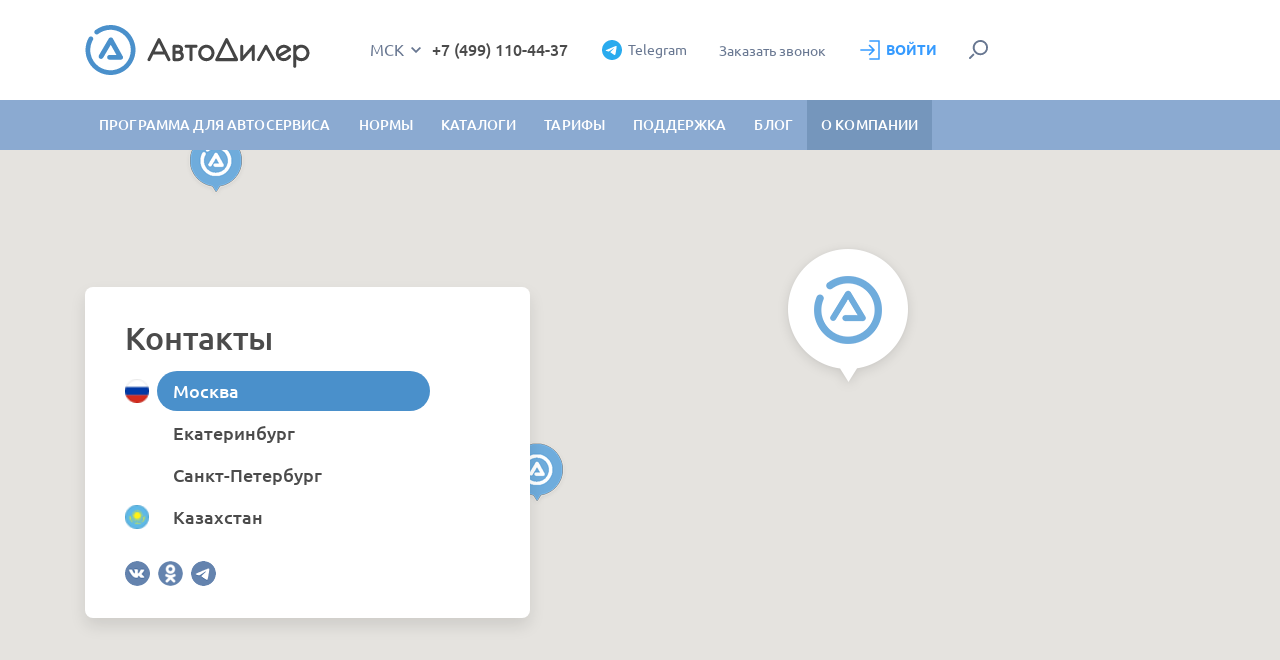

--- FILE ---
content_type: text/html; charset=utf-8
request_url: https://autodealer.ru/contacts
body_size: 203002
content:
<!DOCTYPE html><html lang="ru" prefix="og: http://ogp.me/ns#"><head><script>if (window.location.hash === '#modal-license' && window.location.pathname === '/') {window.location.hash = '';window.location.pathname = '/license';}
</script><meta charset="UTF-8"><meta http-equiv="X-UA-Compatible" content="IE=edge"><meta name="viewport" content="width=device-width initial-scale=1"><meta property="og:title" content="Контакты Компании «АвтоДилер». Программное обеспечение для автосервисов, автомагазинов. Электронные каталоги автозапчастей. База норм времени ремонта."><meta property="og:description" content="Компания АвтоДилер. Программное обеспечение и диагностическое оборудование для автосервисов, автосалонов, автобизнеса. Электронные каталоги запчастей. Автомобили, запчасти, детали. Электронные каталоги автозапчастей On-line. Нормы времени на техническое обслуживание и кузовной ремонт автомобилей. Онлайн сервисы: правила дорожного движения, экзамен ПДД, автодоверенность, штрафы ГИБДД, автонормы"><meta property="og:type" content="website"><meta property="og:image" content="/downloads_file/site/opengraph/main_open-graph.png"><meta property="og:url" content="https://autodealer.ru/contacts"><meta property="og:locale" content="ru_RU"><meta property="og:site_name" content="АвтоДилер"><meta name="title" content="Контакты Компании «АвтоДилер». Программное обеспечение для автосервисов, автомагазинов. Электронные каталоги автозапчастей. База норм времени ремонта."><meta name="description" content="Компания АвтоДилер. Программное обеспечение и диагностическое оборудование для автосервисов, автосалонов, автобизнеса. Электронные каталоги запчастей. Автомобили, запчасти, детали. Электронные каталоги автозапчастей On-line. Нормы времени на техническое обслуживание и кузовной ремонт автомобилей. Онлайн сервисы: правила дорожного движения, экзамен ПДД, автодоверенность, штрафы ГИБДД, автонормы"><meta name="keywords" content=""><title>Контакты Компании «АвтоДилер». Программное обеспечение для автосервисов, автомагазинов. Электронные каталоги автозапчастей. База норм времени ремонта.</title><link rel="apple-touch-icon" sizes="57x57" href="/apple-icon-57x57.png"><link rel="apple-touch-icon" sizes="60x60" href="/apple-icon-60x60.png"><link rel="apple-touch-icon" sizes="72x72" href="/apple-icon-72x72.png"><link rel="apple-touch-icon" sizes="76x76" href="/apple-icon-76x76.png"><link rel="apple-touch-icon" sizes="114x114" href="/apple-icon-114x114.png"><link rel="apple-touch-icon" sizes="120x120" href="/apple-icon-120x120.png"><link rel="apple-touch-icon" sizes="144x144" href="/apple-icon-144x144.png"><link rel="apple-touch-icon" sizes="152x152" href="/apple-icon-152x152.png"><link rel="apple-touch-icon" sizes="180x180" href="/apple-icon-180x180.png"><link rel="icon" type="image/png" sizes="192x192" href="/android-icon-192x192.png"><link rel="icon" type="image/png" sizes="32x32" href="/favicon-32x32.png"><link rel="icon" type="image/png" sizes="96x96" href="/favicon-96x96.png"><link rel="icon" type="image/png" sizes="16x16" href="/favicon-16x16.png"><link rel="manifest" href="/manifest.json"><meta name="yandex-verification" content="acf34fdf736d5e3c"><meta name="msapplication-TileColor" content="#ffffff"><meta name="msapplication-TileImage" content="/ms-icon-144x144.png"><meta name="theme-color" content="#ffffff"><meta http-equiv="expires" content="Sun, 25 Jan 2026 13:39:11 GMT"><style>@-webkit-keyframes rotatingY{from{-webkit-transform:rotateY(0deg);transform:rotateY(0deg)}to{-webkit-transform:rotateY(360deg);transform:rotateY(360deg)}}@keyframes rotatingY{from{-webkit-transform:rotateY(0deg);transform:rotateY(0deg)}to{-webkit-transform:rotateY(360deg);transform:rotateY(360deg)}}@-webkit-keyframes rotating{from{-webkit-transform:rotate(0deg);transform:rotate(0deg)}to{-webkit-transform:rotate(360deg);transform:rotate(360deg)}}@keyframes rotating{from{-webkit-transform:rotate(0deg);transform:rotate(0deg)}to{-webkit-transform:rotate(360deg);transform:rotate(360deg)}}@-O-keyframes snowflakes-fall{0%{top:-10%}100%{top:100%}}@-webkit-keyframes snowflakes-fall{0%{top:-10%}100%{top:100%}}@keyframes snowflakes-fall{0%{top:-10%}100%{top:100%}}@-webkit-keyframes snowflakes-shake{0%{-webkit-transform:translateX(0);transform:translateX(0)}50%{-webkit-transform:translateX(80px);transform:translateX(80px)}100%{-webkit-transform:translateX(0);transform:translateX(0)}}@keyframes snowflakes-shake{0%{-webkit-transform:translateX(0);transform:translateX(0)}50%{-webkit-transform:translateX(80px);transform:translateX(80px)}100%{-webkit-transform:translateX(0);transform:translateX(0)}}@media(min-width: 1200px){@-webkit-keyframes snowflakes-shake{0%{-webkit-transform:translateX(0);transform:translateX(0)}50%{-webkit-transform:translateX(160px);transform:translateX(160px)}100%{-webkit-transform:translateX(0);transform:translateX(0)}}@keyframes snowflakes-shake{0%{-webkit-transform:translateX(0);transform:translateX(0)}50%{-webkit-transform:translateX(160px);transform:translateX(160px)}100%{-webkit-transform:translateX(0);transform:translateX(0)}}}#snow{pointer-events:none;position:absolute;left:0;top:0;z-index:111}#snow .flakeX,#snow .flakeY,#snow img{-webkit-user-select:none;-moz-user-select:none;-ms-user-select:none;-o-user-select:none;user-select:none;cursor:default;pointer-events:none}#snow .flakeX{position:fixed;z-index:112;top:-10%;-o-animation-name:snowflakes-fall,snowflakes-shake;-o-animation-duration:10s,3s;-o-animation-timing-function:linear,ease-in-out;-o-animation-iteration-count:infinite,infinite;-o-animation-play-state:running,running;-ms-animation-name:snowflakes-fall,snowflakes-shake;-ms-animation-duration:10s,3s;-ms-animation-timing-function:linear,ease-in-out;-ms-animation-iteration-count:infinite,infinite;-ms-animation-play-state:running,running;-moz-animation-name:snowflakes-fall,snowflakes-shake;-moz-animation-duration:10s,3s;-moz-animation-timing-function:linear,ease-in-out;-moz-animation-iteration-count:infinite,infinite;-moz-animation-play-state:running,running;-webkit-animation-name:snowflakes-fall,snowflakes-shake;-webkit-animation-duration:10s,3s;-webkit-animation-timing-function:linear,ease-in-out;-webkit-animation-iteration-count:infinite,infinite;-webkit-animation-play-state:running,running;animation-name:snowflakes-fall,snowflakes-shake;animation-duration:10s,3s;animation-timing-function:linear,ease-in-out;animation-iteration-count:infinite,infinite;animation-play-state:running,running}#snow .flakeX .flakeY{z-index:114;-webkit-animation:rotatingY 3s linear infinite;animation:rotatingY 3s linear infinite}#snow .flakeX .flakeY.fy2{-webkit-animation-delay:1s;animation-delay:1s}#snow .flakeX .flakeY.fy3{-webkit-animation-delay:2s;animation-delay:2s}#snow .flakeX .flakeY img{z-index:114;-webkit-animation:rotating 5s linear infinite;animation:rotating 5s linear infinite}#snow .flakeX:nth-of-type(0){left:1%;-webkit-animation-delay:0s,0s;animation-delay:0s,0s}#snow .flakeX:nth-of-type(1){left:10%;-webkit-animation-delay:1s,1s;animation-delay:1s,1s}#snow .flakeX:nth-of-type(2){left:20%;-webkit-animation-delay:6s,.5s;animation-delay:6s,.5s}#snow .flakeX:nth-of-type(3){left:30%;-webkit-animation-delay:4s,2s;animation-delay:4s,2s}#snow .flakeX:nth-of-type(4){left:40%;-webkit-animation-delay:2s,2s;animation-delay:2s,2s}#snow .flakeX:nth-of-type(5){left:50%;-webkit-animation-delay:8s,3s;animation-delay:8s,3s}#snow .flakeX:nth-of-type(6){left:60%;-webkit-animation-delay:6s,2s;animation-delay:6s,2s}#snow .flakeX:nth-of-type(7){left:70%;-webkit-animation-delay:2.5s,1s;animation-delay:2.5s,1s}#snow .flakeX:nth-of-type(8){left:80%;-webkit-animation-delay:1s,0s;animation-delay:1s,0s}#snow .flakeX:nth-of-type(9){left:90%;-webkit-animation-delay:3s,1.5s;animation-delay:3s,1.5s}html{line-height:1.15;-ms-text-size-adjust:100%;-webkit-text-size-adjust:100%}body{margin:0}article,aside,footer,header,nav,section{display:block}hr{-webkit-box-sizing:content-box;box-sizing:content-box;height:0;overflow:visible}a{background-color:transparent;-webkit-text-decoration-skip:objects}a:active,a:hover{outline-width:0}img{border-style:none}svg:not(:root){overflow:hidden}button,input,select,textarea{font-size:100%;line-height:1.15;margin:0}button,input{overflow:visible}button,select{text-transform:none}button,html [type=button],[type=reset],[type=submit]{-webkit-appearance:button}button::-moz-focus-inner,[type=button]::-moz-focus-inner,[type=reset]::-moz-focus-inner,[type=submit]::-moz-focus-inner{border-style:none;padding:0}button:-moz-focusring,[type=button]:-moz-focusring,[type=reset]:-moz-focusring,[type=submit]:-moz-focusring{outline:1px dotted ButtonText}textarea{overflow:auto}[type=checkbox],[type=radio]{-webkit-box-sizing:border-box;box-sizing:border-box;padding:0}[type=number]::-webkit-inner-spin-button,[type=number]::-webkit-outer-spin-button{height:auto}[type=search]{-webkit-appearance:textfield;outline-offset:-2px}[type=search]::-webkit-search-cancel-button,[type=search]::-webkit-search-decoration{-webkit-appearance:none}::-webkit-file-upload-button{-webkit-appearance:button;font:inherit}/*!
 * Bootstrap Reboot v4.3.1 (https://getbootstrap.com/)
 * Copyright 2011-2019 The Bootstrap Authors
 * Copyright 2011-2019 Twitter, Inc.
 * Licensed under MIT (https://github.com/twbs/bootstrap/blob/master/LICENSE)
 * Forked from Normalize.css, licensed MIT (https://github.com/necolas/normalize.css/blob/master/LICENSE.md)
 */*,*::before,*::after{-webkit-box-sizing:border-box;box-sizing:border-box}html{line-height:1.15;-webkit-text-size-adjust:100%;-webkit-tap-highlight-color:rgba(0, 0, 0, 0)}article,footer,header,nav,section{display:block}body{margin:0;font-family:-apple-system,BlinkMacSystemFont,"Segoe UI",Roboto,"Helvetica Neue",Arial,"Noto Sans",sans-serif,"Apple Color Emoji","Segoe UI Emoji","Segoe UI Symbol","Noto Color Emoji";font-size:1rem;font-weight:400;line-height:1.5;color:#212529;text-align:left;background-color:#fff}[tabindex="-1"]:focus{outline:0 !important}hr{-webkit-box-sizing:content-box;box-sizing:content-box;height:0;overflow:visible}h1,h2,h3,h4,h5,h6{margin-top:0;margin-bottom:.5rem}p{margin-top:0;margin-bottom:1rem}ol,ul,dl{margin-top:0;margin-bottom:1rem}ol ol,ul ul,ol ul,ul ol{margin-bottom:0}b,strong{font-weight:bolder}a{color:#007bff;text-decoration:none;background-color:transparent}a:hover{color:#0056b3;text-decoration:underline}a:not([href]):not([tabindex]){color:inherit;text-decoration:none}a:not([href]):not([tabindex]):hover,a:not([href]):not([tabindex]):focus{color:inherit;text-decoration:none}a:not([href]):not([tabindex]):focus{outline:0}img{vertical-align:middle;border-style:none}svg{overflow:hidden;vertical-align:middle}table{border-collapse:collapse}th{text-align:inherit}label{display:inline-block;margin-bottom:.5rem}button{border-radius:0}button:focus{outline:1px dotted;outline:5px auto -webkit-focus-ring-color}input,button,select,optgroup,textarea{margin:0;font-family:inherit;font-size:inherit;line-height:inherit}button,input{overflow:visible}button,select{text-transform:none}select{word-wrap:normal}button,[type=button],[type=reset],[type=submit]{-webkit-appearance:button}button:not(:disabled),[type=button]:not(:disabled),[type=reset]:not(:disabled),[type=submit]:not(:disabled){cursor:pointer}button::-moz-focus-inner,[type=button]::-moz-focus-inner,[type=reset]::-moz-focus-inner,[type=submit]::-moz-focus-inner{padding:0;border-style:none}input[type=radio],input[type=checkbox]{-webkit-box-sizing:border-box;box-sizing:border-box;padding:0}input[type=date],input[type=time],input[type=datetime-local],input[type=month]{-webkit-appearance:listbox}textarea{overflow:auto;resize:vertical}[type=number]::-webkit-inner-spin-button,[type=number]::-webkit-outer-spin-button{height:auto}[type=search]{outline-offset:-2px;-webkit-appearance:none}[type=search]::-webkit-search-decoration{-webkit-appearance:none}::-webkit-file-upload-button{font:inherit;-webkit-appearance:button}/*!
 * Bootstrap Grid v4.3.1 (https://getbootstrap.com/)
 * Copyright 2011-2019 The Bootstrap Authors
 * Copyright 2011-2019 Twitter, Inc.
 * Licensed under MIT (https://github.com/twbs/bootstrap/blob/master/LICENSE)
 */html{-webkit-box-sizing:border-box;box-sizing:border-box;-ms-overflow-style:scrollbar}.container{width:100%;padding-right:15px;padding-left:15px;margin-right:auto;margin-left:auto}@media(min-width: 576px){.container{max-width:540px}}@media(min-width: 768px){.container{max-width:720px}}@media(min-width: 992px){.container{max-width:960px}}@media(min-width: 1200px){.container{max-width:1140px}}.row{display:-ms-flexbox;display:-webkit-box;display:flex;-ms-flex-wrap:wrap;flex-wrap:wrap;margin-right:-15px;margin-left:-15px}.no-gutters{margin-right:0;margin-left:0}.no-gutters>.col,.no-gutters>[class*=col-]{padding-right:0;padding-left:0}.col-1,.col-2,.col-3,.col-4,.col-5,.col-6,.col-7,.col-8,.col-9,.col-10,.col-11,.col-12,.col,.col-auto,.col-sm-1,.col-sm-2,.col-sm-3,.col-sm-4,.col-sm-5,.col-sm-6,.col-sm-7,.col-sm-8,.col-sm-9,.col-sm-10,.col-sm-11,.col-sm-12,.col-sm,.col-sm-auto,.col-md-1,.col-md-2,.col-md-3,.col-md-4,.col-md-5,.col-md-6,.col-md-7,.col-md-8,.col-md-9,.col-md-10,.col-md-11,.col-md-12,.col-md,.col-md-auto,.col-lg-1,.col-lg-2,.col-lg-3,.col-lg-4,.col-lg-5,.col-lg-6,.col-lg-7,.col-lg-8,.col-lg-9,.col-lg-10,.col-lg-11,.col-lg-12,.col-lg,.col-lg-auto,.col-xl-1,.col-xl-2,.col-xl-3,.col-xl-4,.col-xl-5,.col-xl-6,.col-xl-7,.col-xl-8,.col-xl-9,.col-xl-10,.col-xl-11,.col-xl-12,.col-xl,.col-xl-auto{position:relative;width:100%;padding-right:15px;padding-left:15px}.col{-ms-flex-preferred-size:0;flex-basis:0;-ms-flex-positive:1;-webkit-box-flex:1;flex-grow:1;max-width:100%}.col-auto{-ms-flex:0 0 auto;-webkit-box-flex:0;flex:0 0 auto;width:auto;max-width:100%}.col-1{-ms-flex:0 0 8.333333%;-webkit-box-flex:0;flex:0 0 8.333333%;max-width:8.333333%}.col-2{-ms-flex:0 0 16.666667%;-webkit-box-flex:0;flex:0 0 16.666667%;max-width:16.666667%}.col-3{-ms-flex:0 0 25%;-webkit-box-flex:0;flex:0 0 25%;max-width:25%}.col-4{-ms-flex:0 0 33.333333%;-webkit-box-flex:0;flex:0 0 33.333333%;max-width:33.333333%}.col-5{-ms-flex:0 0 41.666667%;-webkit-box-flex:0;flex:0 0 41.666667%;max-width:41.666667%}.col-6{-ms-flex:0 0 50%;-webkit-box-flex:0;flex:0 0 50%;max-width:50%}.col-7{-ms-flex:0 0 58.333333%;-webkit-box-flex:0;flex:0 0 58.333333%;max-width:58.333333%}.col-8{-ms-flex:0 0 66.666667%;-webkit-box-flex:0;flex:0 0 66.666667%;max-width:66.666667%}.col-9{-ms-flex:0 0 75%;-webkit-box-flex:0;flex:0 0 75%;max-width:75%}.col-10{-ms-flex:0 0 83.333333%;-webkit-box-flex:0;flex:0 0 83.333333%;max-width:83.333333%}.col-11{-ms-flex:0 0 91.666667%;-webkit-box-flex:0;flex:0 0 91.666667%;max-width:91.666667%}.col-12{-ms-flex:0 0 100%;-webkit-box-flex:0;flex:0 0 100%;max-width:100%}.order-first{-ms-flex-order:-1;-webkit-box-ordinal-group:0;order:-1}.order-last{-ms-flex-order:13;-webkit-box-ordinal-group:14;order:13}.order-0{-ms-flex-order:0;-webkit-box-ordinal-group:1;order:0}.order-1{-ms-flex-order:1;-webkit-box-ordinal-group:2;order:1}.order-2{-ms-flex-order:2;-webkit-box-ordinal-group:3;order:2}.order-3{-ms-flex-order:3;-webkit-box-ordinal-group:4;order:3}.order-4{-ms-flex-order:4;-webkit-box-ordinal-group:5;order:4}.order-5{-ms-flex-order:5;-webkit-box-ordinal-group:6;order:5}.order-6{-ms-flex-order:6;-webkit-box-ordinal-group:7;order:6}.order-7{-ms-flex-order:7;-webkit-box-ordinal-group:8;order:7}.order-8{-ms-flex-order:8;-webkit-box-ordinal-group:9;order:8}.order-9{-ms-flex-order:9;-webkit-box-ordinal-group:10;order:9}.order-10{-ms-flex-order:10;-webkit-box-ordinal-group:11;order:10}.order-11{-ms-flex-order:11;-webkit-box-ordinal-group:12;order:11}.order-12{-ms-flex-order:12;-webkit-box-ordinal-group:13;order:12}.offset-1{margin-left:8.333333%}.offset-2{margin-left:16.666667%}.offset-3{margin-left:25%}.offset-4{margin-left:33.333333%}.offset-5{margin-left:41.666667%}.offset-6{margin-left:50%}.offset-7{margin-left:58.333333%}.offset-8{margin-left:66.666667%}.offset-9{margin-left:75%}.offset-10{margin-left:83.333333%}.offset-11{margin-left:91.666667%}@media(min-width: 576px){.col-sm{-ms-flex-preferred-size:0;flex-basis:0;-ms-flex-positive:1;-webkit-box-flex:1;flex-grow:1;max-width:100%}.col-sm-auto{-ms-flex:0 0 auto;-webkit-box-flex:0;flex:0 0 auto;width:auto;max-width:100%}.col-sm-1{-ms-flex:0 0 8.333333%;-webkit-box-flex:0;flex:0 0 8.333333%;max-width:8.333333%}.col-sm-2{-ms-flex:0 0 16.666667%;-webkit-box-flex:0;flex:0 0 16.666667%;max-width:16.666667%}.col-sm-3{-ms-flex:0 0 25%;-webkit-box-flex:0;flex:0 0 25%;max-width:25%}.col-sm-4{-ms-flex:0 0 33.333333%;-webkit-box-flex:0;flex:0 0 33.333333%;max-width:33.333333%}.col-sm-5{-ms-flex:0 0 41.666667%;-webkit-box-flex:0;flex:0 0 41.666667%;max-width:41.666667%}.col-sm-6{-ms-flex:0 0 50%;-webkit-box-flex:0;flex:0 0 50%;max-width:50%}.col-sm-7{-ms-flex:0 0 58.333333%;-webkit-box-flex:0;flex:0 0 58.333333%;max-width:58.333333%}.col-sm-8{-ms-flex:0 0 66.666667%;-webkit-box-flex:0;flex:0 0 66.666667%;max-width:66.666667%}.col-sm-9{-ms-flex:0 0 75%;-webkit-box-flex:0;flex:0 0 75%;max-width:75%}.col-sm-10{-ms-flex:0 0 83.333333%;-webkit-box-flex:0;flex:0 0 83.333333%;max-width:83.333333%}.col-sm-11{-ms-flex:0 0 91.666667%;-webkit-box-flex:0;flex:0 0 91.666667%;max-width:91.666667%}.col-sm-12{-ms-flex:0 0 100%;-webkit-box-flex:0;flex:0 0 100%;max-width:100%}.order-sm-first{-ms-flex-order:-1;-webkit-box-ordinal-group:0;order:-1}.order-sm-last{-ms-flex-order:13;-webkit-box-ordinal-group:14;order:13}.order-sm-0{-ms-flex-order:0;-webkit-box-ordinal-group:1;order:0}.order-sm-1{-ms-flex-order:1;-webkit-box-ordinal-group:2;order:1}.order-sm-2{-ms-flex-order:2;-webkit-box-ordinal-group:3;order:2}.order-sm-3{-ms-flex-order:3;-webkit-box-ordinal-group:4;order:3}.order-sm-4{-ms-flex-order:4;-webkit-box-ordinal-group:5;order:4}.order-sm-5{-ms-flex-order:5;-webkit-box-ordinal-group:6;order:5}.order-sm-6{-ms-flex-order:6;-webkit-box-ordinal-group:7;order:6}.order-sm-7{-ms-flex-order:7;-webkit-box-ordinal-group:8;order:7}.order-sm-8{-ms-flex-order:8;-webkit-box-ordinal-group:9;order:8}.order-sm-9{-ms-flex-order:9;-webkit-box-ordinal-group:10;order:9}.order-sm-10{-ms-flex-order:10;-webkit-box-ordinal-group:11;order:10}.order-sm-11{-ms-flex-order:11;-webkit-box-ordinal-group:12;order:11}.order-sm-12{-ms-flex-order:12;-webkit-box-ordinal-group:13;order:12}.offset-sm-0{margin-left:0}.offset-sm-1{margin-left:8.333333%}.offset-sm-2{margin-left:16.666667%}.offset-sm-3{margin-left:25%}.offset-sm-4{margin-left:33.333333%}.offset-sm-5{margin-left:41.666667%}.offset-sm-6{margin-left:50%}.offset-sm-7{margin-left:58.333333%}.offset-sm-8{margin-left:66.666667%}.offset-sm-9{margin-left:75%}.offset-sm-10{margin-left:83.333333%}.offset-sm-11{margin-left:91.666667%}}@media(min-width: 768px){.col-md{-ms-flex-preferred-size:0;flex-basis:0;-ms-flex-positive:1;-webkit-box-flex:1;flex-grow:1;max-width:100%}.col-md-auto{-ms-flex:0 0 auto;-webkit-box-flex:0;flex:0 0 auto;width:auto;max-width:100%}.col-md-1{-ms-flex:0 0 8.333333%;-webkit-box-flex:0;flex:0 0 8.333333%;max-width:8.333333%}.col-md-2{-ms-flex:0 0 16.666667%;-webkit-box-flex:0;flex:0 0 16.666667%;max-width:16.666667%}.col-md-3{-ms-flex:0 0 25%;-webkit-box-flex:0;flex:0 0 25%;max-width:25%}.col-md-4{-ms-flex:0 0 33.333333%;-webkit-box-flex:0;flex:0 0 33.333333%;max-width:33.333333%}.col-md-5{-ms-flex:0 0 41.666667%;-webkit-box-flex:0;flex:0 0 41.666667%;max-width:41.666667%}.col-md-6{-ms-flex:0 0 50%;-webkit-box-flex:0;flex:0 0 50%;max-width:50%}.col-md-7{-ms-flex:0 0 58.333333%;-webkit-box-flex:0;flex:0 0 58.333333%;max-width:58.333333%}.col-md-8{-ms-flex:0 0 66.666667%;-webkit-box-flex:0;flex:0 0 66.666667%;max-width:66.666667%}.col-md-9{-ms-flex:0 0 75%;-webkit-box-flex:0;flex:0 0 75%;max-width:75%}.col-md-10{-ms-flex:0 0 83.333333%;-webkit-box-flex:0;flex:0 0 83.333333%;max-width:83.333333%}.col-md-11{-ms-flex:0 0 91.666667%;-webkit-box-flex:0;flex:0 0 91.666667%;max-width:91.666667%}.col-md-12{-ms-flex:0 0 100%;-webkit-box-flex:0;flex:0 0 100%;max-width:100%}.order-md-first{-ms-flex-order:-1;-webkit-box-ordinal-group:0;order:-1}.order-md-last{-ms-flex-order:13;-webkit-box-ordinal-group:14;order:13}.order-md-0{-ms-flex-order:0;-webkit-box-ordinal-group:1;order:0}.order-md-1{-ms-flex-order:1;-webkit-box-ordinal-group:2;order:1}.order-md-2{-ms-flex-order:2;-webkit-box-ordinal-group:3;order:2}.order-md-3{-ms-flex-order:3;-webkit-box-ordinal-group:4;order:3}.order-md-4{-ms-flex-order:4;-webkit-box-ordinal-group:5;order:4}.order-md-5{-ms-flex-order:5;-webkit-box-ordinal-group:6;order:5}.order-md-6{-ms-flex-order:6;-webkit-box-ordinal-group:7;order:6}.order-md-7{-ms-flex-order:7;-webkit-box-ordinal-group:8;order:7}.order-md-8{-ms-flex-order:8;-webkit-box-ordinal-group:9;order:8}.order-md-9{-ms-flex-order:9;-webkit-box-ordinal-group:10;order:9}.order-md-10{-ms-flex-order:10;-webkit-box-ordinal-group:11;order:10}.order-md-11{-ms-flex-order:11;-webkit-box-ordinal-group:12;order:11}.order-md-12{-ms-flex-order:12;-webkit-box-ordinal-group:13;order:12}.offset-md-0{margin-left:0}.offset-md-1{margin-left:8.333333%}.offset-md-2{margin-left:16.666667%}.offset-md-3{margin-left:25%}.offset-md-4{margin-left:33.333333%}.offset-md-5{margin-left:41.666667%}.offset-md-6{margin-left:50%}.offset-md-7{margin-left:58.333333%}.offset-md-8{margin-left:66.666667%}.offset-md-9{margin-left:75%}.offset-md-10{margin-left:83.333333%}.offset-md-11{margin-left:91.666667%}}@media(min-width: 992px){.col-lg{-ms-flex-preferred-size:0;flex-basis:0;-ms-flex-positive:1;-webkit-box-flex:1;flex-grow:1;max-width:100%}.col-lg-auto{-ms-flex:0 0 auto;-webkit-box-flex:0;flex:0 0 auto;width:auto;max-width:100%}.col-lg-1{-ms-flex:0 0 8.333333%;-webkit-box-flex:0;flex:0 0 8.333333%;max-width:8.333333%}.col-lg-2{-ms-flex:0 0 16.666667%;-webkit-box-flex:0;flex:0 0 16.666667%;max-width:16.666667%}.col-lg-3{-ms-flex:0 0 25%;-webkit-box-flex:0;flex:0 0 25%;max-width:25%}.col-lg-4{-ms-flex:0 0 33.333333%;-webkit-box-flex:0;flex:0 0 33.333333%;max-width:33.333333%}.col-lg-5{-ms-flex:0 0 41.666667%;-webkit-box-flex:0;flex:0 0 41.666667%;max-width:41.666667%}.col-lg-6{-ms-flex:0 0 50%;-webkit-box-flex:0;flex:0 0 50%;max-width:50%}.col-lg-7{-ms-flex:0 0 58.333333%;-webkit-box-flex:0;flex:0 0 58.333333%;max-width:58.333333%}.col-lg-8{-ms-flex:0 0 66.666667%;-webkit-box-flex:0;flex:0 0 66.666667%;max-width:66.666667%}.col-lg-9{-ms-flex:0 0 75%;-webkit-box-flex:0;flex:0 0 75%;max-width:75%}.col-lg-10{-ms-flex:0 0 83.333333%;-webkit-box-flex:0;flex:0 0 83.333333%;max-width:83.333333%}.col-lg-11{-ms-flex:0 0 91.666667%;-webkit-box-flex:0;flex:0 0 91.666667%;max-width:91.666667%}.col-lg-12{-ms-flex:0 0 100%;-webkit-box-flex:0;flex:0 0 100%;max-width:100%}.order-lg-first{-ms-flex-order:-1;-webkit-box-ordinal-group:0;order:-1}.order-lg-last{-ms-flex-order:13;-webkit-box-ordinal-group:14;order:13}.order-lg-0{-ms-flex-order:0;-webkit-box-ordinal-group:1;order:0}.order-lg-1{-ms-flex-order:1;-webkit-box-ordinal-group:2;order:1}.order-lg-2{-ms-flex-order:2;-webkit-box-ordinal-group:3;order:2}.order-lg-3{-ms-flex-order:3;-webkit-box-ordinal-group:4;order:3}.order-lg-4{-ms-flex-order:4;-webkit-box-ordinal-group:5;order:4}.order-lg-5{-ms-flex-order:5;-webkit-box-ordinal-group:6;order:5}.order-lg-6{-ms-flex-order:6;-webkit-box-ordinal-group:7;order:6}.order-lg-7{-ms-flex-order:7;-webkit-box-ordinal-group:8;order:7}.order-lg-8{-ms-flex-order:8;-webkit-box-ordinal-group:9;order:8}.order-lg-9{-ms-flex-order:9;-webkit-box-ordinal-group:10;order:9}.order-lg-10{-ms-flex-order:10;-webkit-box-ordinal-group:11;order:10}.order-lg-11{-ms-flex-order:11;-webkit-box-ordinal-group:12;order:11}.order-lg-12{-ms-flex-order:12;-webkit-box-ordinal-group:13;order:12}.offset-lg-0{margin-left:0}.offset-lg-1{margin-left:8.333333%}.offset-lg-2{margin-left:16.666667%}.offset-lg-3{margin-left:25%}.offset-lg-4{margin-left:33.333333%}.offset-lg-5{margin-left:41.666667%}.offset-lg-6{margin-left:50%}.offset-lg-7{margin-left:58.333333%}.offset-lg-8{margin-left:66.666667%}.offset-lg-9{margin-left:75%}.offset-lg-10{margin-left:83.333333%}.offset-lg-11{margin-left:91.666667%}}@media(min-width: 1200px){.col-xl{-ms-flex-preferred-size:0;flex-basis:0;-ms-flex-positive:1;-webkit-box-flex:1;flex-grow:1;max-width:100%}.col-xl-auto{-ms-flex:0 0 auto;-webkit-box-flex:0;flex:0 0 auto;width:auto;max-width:100%}.col-xl-1{-ms-flex:0 0 8.333333%;-webkit-box-flex:0;flex:0 0 8.333333%;max-width:8.333333%}.col-xl-2{-ms-flex:0 0 16.666667%;-webkit-box-flex:0;flex:0 0 16.666667%;max-width:16.666667%}.col-xl-3{-ms-flex:0 0 25%;-webkit-box-flex:0;flex:0 0 25%;max-width:25%}.col-xl-4{-ms-flex:0 0 33.333333%;-webkit-box-flex:0;flex:0 0 33.333333%;max-width:33.333333%}.col-xl-5{-ms-flex:0 0 41.666667%;-webkit-box-flex:0;flex:0 0 41.666667%;max-width:41.666667%}.col-xl-6{-ms-flex:0 0 50%;-webkit-box-flex:0;flex:0 0 50%;max-width:50%}.col-xl-7{-ms-flex:0 0 58.333333%;-webkit-box-flex:0;flex:0 0 58.333333%;max-width:58.333333%}.col-xl-8{-ms-flex:0 0 66.666667%;-webkit-box-flex:0;flex:0 0 66.666667%;max-width:66.666667%}.col-xl-9{-ms-flex:0 0 75%;-webkit-box-flex:0;flex:0 0 75%;max-width:75%}.col-xl-10{-ms-flex:0 0 83.333333%;-webkit-box-flex:0;flex:0 0 83.333333%;max-width:83.333333%}.col-xl-11{-ms-flex:0 0 91.666667%;-webkit-box-flex:0;flex:0 0 91.666667%;max-width:91.666667%}.col-xl-12{-ms-flex:0 0 100%;-webkit-box-flex:0;flex:0 0 100%;max-width:100%}.order-xl-first{-ms-flex-order:-1;-webkit-box-ordinal-group:0;order:-1}.order-xl-last{-ms-flex-order:13;-webkit-box-ordinal-group:14;order:13}.order-xl-0{-ms-flex-order:0;-webkit-box-ordinal-group:1;order:0}.order-xl-1{-ms-flex-order:1;-webkit-box-ordinal-group:2;order:1}.order-xl-2{-ms-flex-order:2;-webkit-box-ordinal-group:3;order:2}.order-xl-3{-ms-flex-order:3;-webkit-box-ordinal-group:4;order:3}.order-xl-4{-ms-flex-order:4;-webkit-box-ordinal-group:5;order:4}.order-xl-5{-ms-flex-order:5;-webkit-box-ordinal-group:6;order:5}.order-xl-6{-ms-flex-order:6;-webkit-box-ordinal-group:7;order:6}.order-xl-7{-ms-flex-order:7;-webkit-box-ordinal-group:8;order:7}.order-xl-8{-ms-flex-order:8;-webkit-box-ordinal-group:9;order:8}.order-xl-9{-ms-flex-order:9;-webkit-box-ordinal-group:10;order:9}.order-xl-10{-ms-flex-order:10;-webkit-box-ordinal-group:11;order:10}.order-xl-11{-ms-flex-order:11;-webkit-box-ordinal-group:12;order:11}.order-xl-12{-ms-flex-order:12;-webkit-box-ordinal-group:13;order:12}.offset-xl-0{margin-left:0}.offset-xl-1{margin-left:8.333333%}.offset-xl-2{margin-left:16.666667%}.offset-xl-3{margin-left:25%}.offset-xl-4{margin-left:33.333333%}.offset-xl-5{margin-left:41.666667%}.offset-xl-6{margin-left:50%}.offset-xl-7{margin-left:58.333333%}.offset-xl-8{margin-left:66.666667%}.offset-xl-9{margin-left:75%}.offset-xl-10{margin-left:83.333333%}.offset-xl-11{margin-left:91.666667%}}.d-none{display:none !important}.d-inline{display:inline !important}.d-inline-block{display:inline-block !important}.d-block{display:block !important}.d-table{display:table !important}.d-table-row{display:table-row !important}.d-table-cell{display:table-cell !important}.d-flex{display:-ms-flexbox !important;display:-webkit-box !important;display:flex !important}.flex-row{-ms-flex-direction:row !important;-webkit-box-orient:horizontal !important;-webkit-box-direction:normal !important;flex-direction:row !important}.flex-column{-ms-flex-direction:column !important;-webkit-box-orient:vertical !important;-webkit-box-direction:normal !important;flex-direction:column !important}@media(min-width: 576px){.d-sm-none{display:none !important}.d-sm-inline-block{display:inline-block !important}.d-sm-block{display:block !important}.d-sm-table{display:table !important}.d-sm-table-row{display:table-row !important}.d-sm-table-cell{display:table-cell !important}.d-sm-flex{display:-ms-flexbox !important;display:-webkit-box !important;display:flex !important}}@media(min-width: 768px){.d-md-none{display:none !important}.d-md-inline-block{display:inline-block !important}.d-md-block{display:block !important}.d-md-table{display:table !important}.d-md-table-row{display:table-row !important}.d-md-table-cell{display:table-cell !important}.d-md-flex{display:-ms-flexbox !important;display:-webkit-box !important;display:flex !important}.flex-md-row{-ms-flex-direction:row !important;-webkit-box-orient:horizontal !important;-webkit-box-direction:normal !important;flex-direction:row !important}.justify-content-md-start{-ms-flex-pack:start !important;-webkit-box-pack:start !important;justify-content:flex-start !important}}@media(min-width: 992px){.d-lg-none{display:none !important}.d-lg-inline-block{display:inline-block !important}.d-lg-block{display:block !important}.d-lg-table{display:table !important}.d-lg-table-row{display:table-row !important}.d-lg-table-cell{display:table-cell !important}.d-lg-flex{display:-ms-flexbox !important;display:-webkit-box !important;display:flex !important}}@media(min-width: 1200px){.d-xl-none{display:none !important}.d-xl-inline-block{display:inline-block !important}.d-xl-block{display:block !important}.d-xl-flex{display:-ms-flexbox !important;display:-webkit-box !important;display:flex !important}}.justify-content-center{-ms-flex-pack:center !important;-webkit-box-pack:center !important;justify-content:center !important}.justify-content-between{-ms-flex-pack:justify !important;-webkit-box-pack:justify !important;justify-content:space-between !important}.justify-content-around{-ms-flex-pack:distribute !important;justify-content:space-around !important}.align-items-end{-ms-flex-align:end !important;-webkit-box-align:end !important;align-items:flex-end !important}.align-items-center{-ms-flex-align:center !important;-webkit-box-align:center !important;align-items:center !important}.align-content-center{-ms-flex-line-pack:center !important;align-content:center !important}@media(min-width: 768px){.align-items-md-center{-ms-flex-align:center !important;-webkit-box-align:center !important;align-items:center !important}.justify-content-md-end{-ms-flex-pack:end !important;-webkit-box-pack:end !important;justify-content:end !important}}@media(min-width: 992px){.flex-lg-row{-ms-flex-direction:row !important;-webkit-box-orient:horizontal !important;-webkit-box-direction:normal !important;flex-direction:row !important}.flex-lg-column{-ms-flex-direction:column !important;-webkit-box-orient:vertical !important;-webkit-box-direction:normal !important;flex-direction:column !important}.justify-content-lg-start{-ms-flex-pack:start !important;-webkit-box-pack:start !important;justify-content:flex-start !important}.justify-content-lg-end{-ms-flex-pack:end !important;-webkit-box-pack:end !important;justify-content:flex-end !important}.justify-content-lg-center{-ms-flex-pack:center !important;-webkit-box-pack:center !important;justify-content:center !important}.align-items-lg-center{-ms-flex-align:center !important;-webkit-box-align:center !important;align-items:center !important}}.m-0{margin:0 !important}.mt-0,.my-0{margin-top:0 !important}.mr-0,.mx-0{margin-right:0 !important}.mb-0,.my-0{margin-bottom:0 !important}.ml-0,.mx-0{margin-left:0 !important}.m-1{margin:.25rem !important}.mt-1,.my-1{margin-top:.25rem !important}.mr-1,.mx-1{margin-right:.25rem !important}.mb-1,.my-1{margin-bottom:.25rem !important}.ml-1,.mx-1{margin-left:.25rem !important}.m-2{margin:.5rem !important}.mt-2,.my-2{margin-top:.5rem !important}.mr-2,.mx-2{margin-right:.5rem !important}.mb-2,.my-2{margin-bottom:.5rem !important}.ml-2,.mx-2{margin-left:.5rem !important}.m-3{margin:1rem !important}.mt-3,.my-3{margin-top:1rem !important}.mr-3,.mx-3{margin-right:1rem !important}.mb-3,.my-3{margin-bottom:1rem !important}.ml-3,.mx-3{margin-left:1rem !important}.m-4{margin:1.5rem !important}.mt-4,.my-4{margin-top:1.5rem !important}.mr-4,.mx-4{margin-right:1.5rem !important}.mb-4,.my-4{margin-bottom:1.5rem !important}.ml-4,.mx-4{margin-left:1.5rem !important}.m-5{margin:3rem !important}.mt-5,.my-5{margin-top:3rem !important}.mr-5,.mx-5{margin-right:3rem !important}.mb-5,.my-5{margin-bottom:3rem !important}.ml-5,.mx-5{margin-left:3rem !important}.p-0{padding:0 !important}.pt-0,.py-0{padding-top:0 !important}.pr-0,.px-0{padding-right:0 !important}.pb-0,.py-0{padding-bottom:0 !important}.pl-0,.px-0{padding-left:0 !important}.p-1{padding:.25rem !important}.pt-1,.py-1{padding-top:.25rem !important}.pr-1,.px-1{padding-right:.25rem !important}.pb-1,.py-1{padding-bottom:.25rem !important}.pl-1,.px-1{padding-left:.25rem !important}.p-2{padding:.5rem !important}.pt-2,.py-2{padding-top:.5rem !important}.pr-2,.px-2{padding-right:.5rem !important}.pb-2,.py-2{padding-bottom:.5rem !important}.pl-2,.px-2{padding-left:.5rem !important}.p-3{padding:1rem !important}.pt-3,.py-3{padding-top:1rem !important}.pr-3,.px-3{padding-right:1rem !important}.pb-3,.py-3{padding-bottom:1rem !important}.pl-3,.px-3{padding-left:1rem !important}.p-4{padding:1.5rem !important}.pt-4,.py-4{padding-top:1.5rem !important}.pr-4,.px-4{padding-right:1.5rem !important}.pb-4,.py-4{padding-bottom:1.5rem !important}.pl-4,.px-4{padding-left:1.5rem !important}.p-5{padding:3rem !important}.pt-5,.py-5{padding-top:3rem !important}.pr-5,.px-5{padding-right:3rem !important}.pb-5,.py-5{padding-bottom:3rem !important}.pl-5,.px-5{padding-left:3rem !important}.m-n1{margin:-0.25rem !important}.mt-n1,.my-n1{margin-top:-0.25rem !important}.mr-n1,.mx-n1{margin-right:-0.25rem !important}.mb-n1,.my-n1{margin-bottom:-0.25rem !important}.ml-n1,.mx-n1{margin-left:-0.25rem !important}.m-n2{margin:-0.5rem !important}.mt-n2,.my-n2{margin-top:-0.5rem !important}.mr-n2,.mx-n2{margin-right:-0.5rem !important}.mb-n2,.my-n2{margin-bottom:-0.5rem !important}.ml-n2,.mx-n2{margin-left:-0.5rem !important}.m-n3{margin:-1rem !important}.mt-n3,.my-n3{margin-top:-1rem !important}.mr-n3,.mx-n3{margin-right:-1rem !important}.mb-n3,.my-n3{margin-bottom:-1rem !important}.ml-n3,.mx-n3{margin-left:-1rem !important}.m-n4{margin:-1.5rem !important}.mt-n4,.my-n4{margin-top:-1.5rem !important}.mr-n4,.mx-n4{margin-right:-1.5rem !important}.mb-n4,.my-n4{margin-bottom:-1.5rem !important}.ml-n4,.mx-n4{margin-left:-1.5rem !important}.m-n5{margin:-3rem !important}.mt-n5,.my-n5{margin-top:-3rem !important}.mr-n5,.mx-n5{margin-right:-3rem !important}.mb-n5,.my-n5{margin-bottom:-3rem !important}.ml-n5,.mx-n5{margin-left:-3rem !important}.m-auto{margin:auto !important}.mt-auto,.my-auto{margin-top:auto !important}.mr-auto,.mx-auto{margin-right:auto !important}.mb-auto,.my-auto{margin-bottom:auto !important}.ml-auto,.mx-auto{margin-left:auto !important}@media(min-width: 576px){.m-sm-0{margin:0 !important}.mt-sm-0,.my-sm-0{margin-top:0 !important}.mr-sm-0,.mx-sm-0{margin-right:0 !important}.mb-sm-0,.my-sm-0{margin-bottom:0 !important}.ml-sm-0,.mx-sm-0{margin-left:0 !important}.m-sm-1{margin:.25rem !important}.mt-sm-1,.my-sm-1{margin-top:.25rem !important}.mr-sm-1,.mx-sm-1{margin-right:.25rem !important}.mb-sm-1,.my-sm-1{margin-bottom:.25rem !important}.ml-sm-1,.mx-sm-1{margin-left:.25rem !important}.m-sm-2{margin:.5rem !important}.mt-sm-2,.my-sm-2{margin-top:.5rem !important}.mr-sm-2,.mx-sm-2{margin-right:.5rem !important}.mb-sm-2,.my-sm-2{margin-bottom:.5rem !important}.ml-sm-2,.mx-sm-2{margin-left:.5rem !important}.m-sm-3{margin:1rem !important}.mt-sm-3,.my-sm-3{margin-top:1rem !important}.mr-sm-3,.mx-sm-3{margin-right:1rem !important}.mb-sm-3,.my-sm-3{margin-bottom:1rem !important}.ml-sm-3,.mx-sm-3{margin-left:1rem !important}.m-sm-4{margin:1.5rem !important}.mt-sm-4,.my-sm-4{margin-top:1.5rem !important}.mr-sm-4,.mx-sm-4{margin-right:1.5rem !important}.mb-sm-4,.my-sm-4{margin-bottom:1.5rem !important}.ml-sm-4,.mx-sm-4{margin-left:1.5rem !important}.m-sm-5{margin:3rem !important}.mt-sm-5,.my-sm-5{margin-top:3rem !important}.mr-sm-5,.mx-sm-5{margin-right:3rem !important}.mb-sm-5,.my-sm-5{margin-bottom:3rem !important}.ml-sm-5,.mx-sm-5{margin-left:3rem !important}.p-sm-0{padding:0 !important}.pt-sm-0,.py-sm-0{padding-top:0 !important}.pr-sm-0,.px-sm-0{padding-right:0 !important}.pb-sm-0,.py-sm-0{padding-bottom:0 !important}.pl-sm-0,.px-sm-0{padding-left:0 !important}.p-sm-1{padding:.25rem !important}.pt-sm-1,.py-sm-1{padding-top:.25rem !important}.pr-sm-1,.px-sm-1{padding-right:.25rem !important}.pb-sm-1,.py-sm-1{padding-bottom:.25rem !important}.pl-sm-1,.px-sm-1{padding-left:.25rem !important}.p-sm-2{padding:.5rem !important}.pt-sm-2,.py-sm-2{padding-top:.5rem !important}.pr-sm-2,.px-sm-2{padding-right:.5rem !important}.pb-sm-2,.py-sm-2{padding-bottom:.5rem !important}.pl-sm-2,.px-sm-2{padding-left:.5rem !important}.p-sm-3{padding:1rem !important}.pt-sm-3,.py-sm-3{padding-top:1rem !important}.pr-sm-3,.px-sm-3{padding-right:1rem !important}.pb-sm-3,.py-sm-3{padding-bottom:1rem !important}.pl-sm-3,.px-sm-3{padding-left:1rem !important}.p-sm-4{padding:1.5rem !important}.pt-sm-4,.py-sm-4{padding-top:1.5rem !important}.pr-sm-4,.px-sm-4{padding-right:1.5rem !important}.pb-sm-4,.py-sm-4{padding-bottom:1.5rem !important}.pl-sm-4,.px-sm-4{padding-left:1.5rem !important}.p-sm-5{padding:3rem !important}.pt-sm-5,.py-sm-5{padding-top:3rem !important}.pr-sm-5,.px-sm-5{padding-right:3rem !important}.pb-sm-5,.py-sm-5{padding-bottom:3rem !important}.pl-sm-5,.px-sm-5{padding-left:3rem !important}.m-sm-n1{margin:-0.25rem !important}.mt-sm-n1,.my-sm-n1{margin-top:-0.25rem !important}.mr-sm-n1,.mx-sm-n1{margin-right:-0.25rem !important}.mb-sm-n1,.my-sm-n1{margin-bottom:-0.25rem !important}.ml-sm-n1,.mx-sm-n1{margin-left:-0.25rem !important}.m-sm-n2{margin:-0.5rem !important}.mt-sm-n2,.my-sm-n2{margin-top:-0.5rem !important}.mr-sm-n2,.mx-sm-n2{margin-right:-0.5rem !important}.mb-sm-n2,.my-sm-n2{margin-bottom:-0.5rem !important}.ml-sm-n2,.mx-sm-n2{margin-left:-0.5rem !important}.m-sm-n3{margin:-1rem !important}.mt-sm-n3,.my-sm-n3{margin-top:-1rem !important}.mr-sm-n3,.mx-sm-n3{margin-right:-1rem !important}.mb-sm-n3,.my-sm-n3{margin-bottom:-1rem !important}.ml-sm-n3,.mx-sm-n3{margin-left:-1rem !important}.m-sm-n4{margin:-1.5rem !important}.mt-sm-n4,.my-sm-n4{margin-top:-1.5rem !important}.mr-sm-n4,.mx-sm-n4{margin-right:-1.5rem !important}.mb-sm-n4,.my-sm-n4{margin-bottom:-1.5rem !important}.ml-sm-n4,.mx-sm-n4{margin-left:-1.5rem !important}.m-sm-n5{margin:-3rem !important}.mt-sm-n5,.my-sm-n5{margin-top:-3rem !important}.mr-sm-n5,.mx-sm-n5{margin-right:-3rem !important}.mb-sm-n5,.my-sm-n5{margin-bottom:-3rem !important}.ml-sm-n5,.mx-sm-n5{margin-left:-3rem !important}.m-sm-auto{margin:auto !important}.mt-sm-auto,.my-sm-auto{margin-top:auto !important}.mr-sm-auto,.mx-sm-auto{margin-right:auto !important}.mb-sm-auto,.my-sm-auto{margin-bottom:auto !important}.ml-sm-auto,.mx-sm-auto{margin-left:auto !important}}@media(min-width: 768px){.m-md-0{margin:0 !important}.mt-md-0,.my-md-0{margin-top:0 !important}.mr-md-0,.mx-md-0{margin-right:0 !important}.mb-md-0,.my-md-0{margin-bottom:0 !important}.ml-md-0,.mx-md-0{margin-left:0 !important}.m-md-1{margin:.25rem !important}.mt-md-1,.my-md-1{margin-top:.25rem !important}.mr-md-1,.mx-md-1{margin-right:.25rem !important}.mb-md-1,.my-md-1{margin-bottom:.25rem !important}.ml-md-1,.mx-md-1{margin-left:.25rem !important}.m-md-2{margin:.5rem !important}.mt-md-2,.my-md-2{margin-top:.5rem !important}.mr-md-2,.mx-md-2{margin-right:.5rem !important}.mb-md-2,.my-md-2{margin-bottom:.5rem !important}.ml-md-2,.mx-md-2{margin-left:.5rem !important}.m-md-3{margin:1rem !important}.mt-md-3,.my-md-3{margin-top:1rem !important}.mr-md-3,.mx-md-3{margin-right:1rem !important}.mb-md-3,.my-md-3{margin-bottom:1rem !important}.ml-md-3,.mx-md-3{margin-left:1rem !important}.m-md-4{margin:1.5rem !important}.mt-md-4,.my-md-4{margin-top:1.5rem !important}.mr-md-4,.mx-md-4{margin-right:1.5rem !important}.mb-md-4,.my-md-4{margin-bottom:1.5rem !important}.ml-md-4,.mx-md-4{margin-left:1.5rem !important}.m-md-5{margin:3rem !important}.mt-md-5,.my-md-5{margin-top:3rem !important}.mr-md-5,.mx-md-5{margin-right:3rem !important}.mb-md-5,.my-md-5{margin-bottom:3rem !important}.ml-md-5,.mx-md-5{margin-left:3rem !important}.p-md-0{padding:0 !important}.pt-md-0,.py-md-0{padding-top:0 !important}.pr-md-0,.px-md-0{padding-right:0 !important}.pb-md-0,.py-md-0{padding-bottom:0 !important}.pl-md-0,.px-md-0{padding-left:0 !important}.p-md-1{padding:.25rem !important}.pt-md-1,.py-md-1{padding-top:.25rem !important}.pr-md-1,.px-md-1{padding-right:.25rem !important}.pb-md-1,.py-md-1{padding-bottom:.25rem !important}.pl-md-1,.px-md-1{padding-left:.25rem !important}.p-md-2{padding:.5rem !important}.pt-md-2,.py-md-2{padding-top:.5rem !important}.pr-md-2,.px-md-2{padding-right:.5rem !important}.pb-md-2,.py-md-2{padding-bottom:.5rem !important}.pl-md-2,.px-md-2{padding-left:.5rem !important}.p-md-3{padding:1rem !important}.pt-md-3,.py-md-3{padding-top:1rem !important}.pr-md-3,.px-md-3{padding-right:1rem !important}.pb-md-3,.py-md-3{padding-bottom:1rem !important}.pl-md-3,.px-md-3{padding-left:1rem !important}.p-md-4{padding:1.5rem !important}.pt-md-4,.py-md-4{padding-top:1.5rem !important}.pr-md-4,.px-md-4{padding-right:1.5rem !important}.pb-md-4,.py-md-4{padding-bottom:1.5rem !important}.pl-md-4,.px-md-4{padding-left:1.5rem !important}.p-md-5{padding:3rem !important}.pt-md-5,.py-md-5{padding-top:3rem !important}.pr-md-5,.px-md-5{padding-right:3rem !important}.pb-md-5,.py-md-5{padding-bottom:3rem !important}.pl-md-5,.px-md-5{padding-left:3rem !important}.m-md-n1{margin:-0.25rem !important}.mt-md-n1,.my-md-n1{margin-top:-0.25rem !important}.mr-md-n1,.mx-md-n1{margin-right:-0.25rem !important}.mb-md-n1,.my-md-n1{margin-bottom:-0.25rem !important}.ml-md-n1,.mx-md-n1{margin-left:-0.25rem !important}.m-md-n2{margin:-0.5rem !important}.mt-md-n2,.my-md-n2{margin-top:-0.5rem !important}.mr-md-n2,.mx-md-n2{margin-right:-0.5rem !important}.mb-md-n2,.my-md-n2{margin-bottom:-0.5rem !important}.ml-md-n2,.mx-md-n2{margin-left:-0.5rem !important}.m-md-n3{margin:-1rem !important}.mt-md-n3,.my-md-n3{margin-top:-1rem !important}.mr-md-n3,.mx-md-n3{margin-right:-1rem !important}.mb-md-n3,.my-md-n3{margin-bottom:-1rem !important}.ml-md-n3,.mx-md-n3{margin-left:-1rem !important}.m-md-n4{margin:-1.5rem !important}.mt-md-n4,.my-md-n4{margin-top:-1.5rem !important}.mr-md-n4,.mx-md-n4{margin-right:-1.5rem !important}.mb-md-n4,.my-md-n4{margin-bottom:-1.5rem !important}.ml-md-n4,.mx-md-n4{margin-left:-1.5rem !important}.m-md-n5{margin:-3rem !important}.mt-md-n5,.my-md-n5{margin-top:-3rem !important}.mr-md-n5,.mx-md-n5{margin-right:-3rem !important}.mb-md-n5,.my-md-n5{margin-bottom:-3rem !important}.ml-md-n5,.mx-md-n5{margin-left:-3rem !important}.m-md-auto{margin:auto !important}.mt-md-auto,.my-md-auto{margin-top:auto !important}.mr-md-auto,.mx-md-auto{margin-right:auto !important}.mb-md-auto,.my-md-auto{margin-bottom:auto !important}.ml-md-auto,.mx-md-auto{margin-left:auto !important}}@media(min-width: 992px){.m-lg-0{margin:0 !important}.mt-lg-0,.my-lg-0{margin-top:0 !important}.mr-lg-0,.mx-lg-0{margin-right:0 !important}.mb-lg-0,.my-lg-0{margin-bottom:0 !important}.ml-lg-0,.mx-lg-0{margin-left:0 !important}.m-lg-1{margin:.25rem !important}.mt-lg-1,.my-lg-1{margin-top:.25rem !important}.mr-lg-1,.mx-lg-1{margin-right:.25rem !important}.mb-lg-1,.my-lg-1{margin-bottom:.25rem !important}.ml-lg-1,.mx-lg-1{margin-left:.25rem !important}.m-lg-2{margin:.5rem !important}.mt-lg-2,.my-lg-2{margin-top:.5rem !important}.mr-lg-2,.mx-lg-2{margin-right:.5rem !important}.mb-lg-2,.my-lg-2{margin-bottom:.5rem !important}.ml-lg-2,.mx-lg-2{margin-left:.5rem !important}.m-lg-3{margin:1rem !important}.mt-lg-3,.my-lg-3{margin-top:1rem !important}.mr-lg-3,.mx-lg-3{margin-right:1rem !important}.mb-lg-3,.my-lg-3{margin-bottom:1rem !important}.ml-lg-3,.mx-lg-3{margin-left:1rem !important}.m-lg-4{margin:1.5rem !important}.mt-lg-4,.my-lg-4{margin-top:1.5rem !important}.mr-lg-4,.mx-lg-4{margin-right:1.5rem !important}.mb-lg-4,.my-lg-4{margin-bottom:1.5rem !important}.ml-lg-4,.mx-lg-4{margin-left:1.5rem !important}.m-lg-5{margin:3rem !important}.mt-lg-5,.my-lg-5{margin-top:3rem !important}.mr-lg-5,.mx-lg-5{margin-right:3rem !important}.mb-lg-5,.my-lg-5{margin-bottom:3rem !important}.ml-lg-5,.mx-lg-5{margin-left:3rem !important}.p-lg-0{padding:0 !important}.pt-lg-0,.py-lg-0{padding-top:0 !important}.pr-lg-0,.px-lg-0{padding-right:0 !important}.pb-lg-0,.py-lg-0{padding-bottom:0 !important}.pl-lg-0,.px-lg-0{padding-left:0 !important}.p-lg-1{padding:.25rem !important}.pt-lg-1,.py-lg-1{padding-top:.25rem !important}.pr-lg-1,.px-lg-1{padding-right:.25rem !important}.pb-lg-1,.py-lg-1{padding-bottom:.25rem !important}.pl-lg-1,.px-lg-1{padding-left:.25rem !important}.p-lg-2{padding:.5rem !important}.pt-lg-2,.py-lg-2{padding-top:.5rem !important}.pr-lg-2,.px-lg-2{padding-right:.5rem !important}.pb-lg-2,.py-lg-2{padding-bottom:.5rem !important}.pl-lg-2,.px-lg-2{padding-left:.5rem !important}.p-lg-3{padding:1rem !important}.pt-lg-3,.py-lg-3{padding-top:1rem !important}.pr-lg-3,.px-lg-3{padding-right:1rem !important}.pb-lg-3,.py-lg-3{padding-bottom:1rem !important}.pl-lg-3,.px-lg-3{padding-left:1rem !important}.p-lg-4{padding:1.5rem !important}.pt-lg-4,.py-lg-4{padding-top:1.5rem !important}.pr-lg-4,.px-lg-4{padding-right:1.5rem !important}.pb-lg-4,.py-lg-4{padding-bottom:1.5rem !important}.pl-lg-4,.px-lg-4{padding-left:1.5rem !important}.p-lg-5{padding:3rem !important}.pt-lg-5,.py-lg-5{padding-top:3rem !important}.pr-lg-5,.px-lg-5{padding-right:3rem !important}.pb-lg-5,.py-lg-5{padding-bottom:3rem !important}.pl-lg-5,.px-lg-5{padding-left:3rem !important}.m-lg-n1{margin:-0.25rem !important}.mt-lg-n1,.my-lg-n1{margin-top:-0.25rem !important}.mr-lg-n1,.mx-lg-n1{margin-right:-0.25rem !important}.mb-lg-n1,.my-lg-n1{margin-bottom:-0.25rem !important}.ml-lg-n1,.mx-lg-n1{margin-left:-0.25rem !important}.m-lg-n2{margin:-0.5rem !important}.mt-lg-n2,.my-lg-n2{margin-top:-0.5rem !important}.mr-lg-n2,.mx-lg-n2{margin-right:-0.5rem !important}.mb-lg-n2,.my-lg-n2{margin-bottom:-0.5rem !important}.ml-lg-n2,.mx-lg-n2{margin-left:-0.5rem !important}.m-lg-n3{margin:-1rem !important}.mt-lg-n3,.my-lg-n3{margin-top:-1rem !important}.mr-lg-n3,.mx-lg-n3{margin-right:-1rem !important}.mb-lg-n3,.my-lg-n3{margin-bottom:-1rem !important}.ml-lg-n3,.mx-lg-n3{margin-left:-1rem !important}.m-lg-n4{margin:-1.5rem !important}.mt-lg-n4,.my-lg-n4{margin-top:-1.5rem !important}.mr-lg-n4,.mx-lg-n4{margin-right:-1.5rem !important}.mb-lg-n4,.my-lg-n4{margin-bottom:-1.5rem !important}.ml-lg-n4,.mx-lg-n4{margin-left:-1.5rem !important}.m-lg-n5{margin:-3rem !important}.mt-lg-n5,.my-lg-n5{margin-top:-3rem !important}.mr-lg-n5,.mx-lg-n5{margin-right:-3rem !important}.mb-lg-n5,.my-lg-n5{margin-bottom:-3rem !important}.ml-lg-n5,.mx-lg-n5{margin-left:-3rem !important}.m-lg-auto{margin:auto !important}.mt-lg-auto,.my-lg-auto{margin-top:auto !important}.mr-lg-auto,.mx-lg-auto{margin-right:auto !important}.mb-lg-auto,.my-lg-auto{margin-bottom:auto !important}.ml-lg-auto,.mx-lg-auto{margin-left:auto !important}}@media(min-width: 1200px){.m-xl-0{margin:0 !important}.mt-xl-0,.my-xl-0{margin-top:0 !important}.mr-xl-0,.mx-xl-0{margin-right:0 !important}.mb-xl-0,.my-xl-0{margin-bottom:0 !important}.ml-xl-0,.mx-xl-0{margin-left:0 !important}.m-xl-1{margin:.25rem !important}.mt-xl-1,.my-xl-1{margin-top:.25rem !important}.mr-xl-1,.mx-xl-1{margin-right:.25rem !important}.mb-xl-1,.my-xl-1{margin-bottom:.25rem !important}.ml-xl-1,.mx-xl-1{margin-left:.25rem !important}.m-xl-2{margin:.5rem !important}.mt-xl-2,.my-xl-2{margin-top:.5rem !important}.mr-xl-2,.mx-xl-2{margin-right:.5rem !important}.mb-xl-2,.my-xl-2{margin-bottom:.5rem !important}.ml-xl-2,.mx-xl-2{margin-left:.5rem !important}.m-xl-3{margin:1rem !important}.mt-xl-3,.my-xl-3{margin-top:1rem !important}.mr-xl-3,.mx-xl-3{margin-right:1rem !important}.mb-xl-3,.my-xl-3{margin-bottom:1rem !important}.ml-xl-3,.mx-xl-3{margin-left:1rem !important}.m-xl-4{margin:1.5rem !important}.mt-xl-4,.my-xl-4{margin-top:1.5rem !important}.mr-xl-4,.mx-xl-4{margin-right:1.5rem !important}.mb-xl-4,.my-xl-4{margin-bottom:1.5rem !important}.ml-xl-4,.mx-xl-4{margin-left:1.5rem !important}.m-xl-5{margin:3rem !important}.mt-xl-5,.my-xl-5{margin-top:3rem !important}.mr-xl-5,.mx-xl-5{margin-right:3rem !important}.mb-xl-5,.my-xl-5{margin-bottom:3rem !important}.ml-xl-5,.mx-xl-5{margin-left:3rem !important}.p-xl-0{padding:0 !important}.pt-xl-0,.py-xl-0{padding-top:0 !important}.pr-xl-0,.px-xl-0{padding-right:0 !important}.pb-xl-0,.py-xl-0{padding-bottom:0 !important}.pl-xl-0,.px-xl-0{padding-left:0 !important}.p-xl-1{padding:.25rem !important}.pt-xl-1,.py-xl-1{padding-top:.25rem !important}.pr-xl-1,.px-xl-1{padding-right:.25rem !important}.pb-xl-1,.py-xl-1{padding-bottom:.25rem !important}.pl-xl-1,.px-xl-1{padding-left:.25rem !important}.p-xl-2{padding:.5rem !important}.pt-xl-2,.py-xl-2{padding-top:.5rem !important}.pr-xl-2,.px-xl-2{padding-right:.5rem !important}.pb-xl-2,.py-xl-2{padding-bottom:.5rem !important}.pl-xl-2,.px-xl-2{padding-left:.5rem !important}.p-xl-3{padding:1rem !important}.pt-xl-3,.py-xl-3{padding-top:1rem !important}.pr-xl-3,.px-xl-3{padding-right:1rem !important}.pb-xl-3,.py-xl-3{padding-bottom:1rem !important}.pl-xl-3,.px-xl-3{padding-left:1rem !important}.p-xl-4{padding:1.5rem !important}.pt-xl-4,.py-xl-4{padding-top:1.5rem !important}.pr-xl-4,.px-xl-4{padding-right:1.5rem !important}.pb-xl-4,.py-xl-4{padding-bottom:1.5rem !important}.pl-xl-4,.px-xl-4{padding-left:1.5rem !important}.p-xl-5{padding:3rem !important}.pt-xl-5,.py-xl-5{padding-top:3rem !important}.pr-xl-5,.px-xl-5{padding-right:3rem !important}.pb-xl-5,.py-xl-5{padding-bottom:3rem !important}.pl-xl-5,.px-xl-5{padding-left:3rem !important}.m-xl-n1{margin:-0.25rem !important}.mt-xl-n1,.my-xl-n1{margin-top:-0.25rem !important}.mr-xl-n1,.mx-xl-n1{margin-right:-0.25rem !important}.mb-xl-n1,.my-xl-n1{margin-bottom:-0.25rem !important}.ml-xl-n1,.mx-xl-n1{margin-left:-0.25rem !important}.m-xl-n2{margin:-0.5rem !important}.mt-xl-n2,.my-xl-n2{margin-top:-0.5rem !important}.mr-xl-n2,.mx-xl-n2{margin-right:-0.5rem !important}.mb-xl-n2,.my-xl-n2{margin-bottom:-0.5rem !important}.ml-xl-n2,.mx-xl-n2{margin-left:-0.5rem !important}.m-xl-n3{margin:-1rem !important}.mt-xl-n3,.my-xl-n3{margin-top:-1rem !important}.mr-xl-n3,.mx-xl-n3{margin-right:-1rem !important}.mb-xl-n3,.my-xl-n3{margin-bottom:-1rem !important}.ml-xl-n3,.mx-xl-n3{margin-left:-1rem !important}.m-xl-n4{margin:-1.5rem !important}.mt-xl-n4,.my-xl-n4{margin-top:-1.5rem !important}.mr-xl-n4,.mx-xl-n4{margin-right:-1.5rem !important}.mb-xl-n4,.my-xl-n4{margin-bottom:-1.5rem !important}.ml-xl-n4,.mx-xl-n4{margin-left:-1.5rem !important}.m-xl-n5{margin:-3rem !important}.mt-xl-n5,.my-xl-n5{margin-top:-3rem !important}.mr-xl-n5,.mx-xl-n5{margin-right:-3rem !important}.mb-xl-n5,.my-xl-n5{margin-bottom:-3rem !important}.ml-xl-n5,.mx-xl-n5{margin-left:-3rem !important}.m-xl-auto{margin:auto !important}.mt-xl-auto,.my-xl-auto{margin-top:auto !important}.mr-xl-auto,.mx-xl-auto{margin-right:auto !important}.mb-xl-auto,.my-xl-auto{margin-bottom:auto !important}.ml-xl-auto,.mx-xl-auto{margin-left:auto !important}}.text-left{text-align:left !important}.text-right{text-align:right !important}.text-center{text-align:center !important}@media(min-width: 576px){.text-sm-left{text-align:left !important}.text-sm-right{text-align:right !important}.text-sm-center{text-align:center !important}}@media(min-width: 768px){.text-md-left{text-align:left !important}.text-md-right{text-align:right !important}.text-md-center{text-align:center !important}}@media(min-width: 992px){.text-lg-left{text-align:left !important}.text-lg-right{text-align:right !important}.text-lg-center{text-align:center !important}}@media(min-width: 1200px){.text-xl-left{text-align:left !important}.text-xl-right{text-align:right !important}.text-xl-center{text-align:center !important}}.text-uppercase{text-transform:uppercase !important}.float-left{float:left !important}.float-right{float:right !important}hr{margin-top:1rem;margin-bottom:1rem;border:0;border-top:1px solid rgba(0, 0, 0, 0.1)}.align-top{vertical-align:top !important}.align-middle{vertical-align:middle !important}h1,h2,h3,h4,h5,h6,.h1,.h2,.h3,.h4,.h5,.h6{margin-top:0;margin-bottom:.5rem;font-weight:500;line-height:1.2}h1,.h1{font-size:2.5rem}.overflow-hidden{overflow:hidden !important}.position-relative{position:relative !important}.position-absolute{position:absolute !important}.collapse:not(.show){display:none}.slick-slider{position:relative;display:block;-webkit-box-sizing:border-box;box-sizing:border-box;-webkit-touch-callout:none;-webkit-user-select:none;-moz-user-select:none;-ms-user-select:none;user-select:none;-ms-touch-action:pan-y;touch-action:pan-y;-webkit-tap-highlight-color:rgba(0,0,0,0)}.slick-list{position:relative;overflow:hidden;display:block;margin:0;padding:0}.slick-list:focus{outline:none}.slick-list.dragging{cursor:pointer;cursor:hand}.slick-slider .slick-track,.slick-slider .slick-list{-webkit-transform:translate3d(0, 0, 0);-ms-transform:translate3d(0, 0, 0);transform:translate3d(0, 0, 0)}.slick-track{position:relative;left:0;top:0;display:block}.slick-track:before,.slick-track:after{content:"";display:table}.slick-track:after{clear:both}.slick-loading .slick-track{visibility:hidden}.slick-slide{float:left;height:100%;min-height:1px;display:none}[dir=rtl] .slick-slide{float:right}.slick-slide img{display:block}.slick-slide.slick-loading img{display:none}.slick-slide.dragging img{pointer-events:none}.slick-initialized .slick-slide{display:block}.slick-loading .slick-slide{visibility:hidden}.slick-vertical .slick-slide{display:block;height:auto;border:1px solid rgba(0,0,0,0)}.slick-arrow.slick-hidden{display:none}.select2-container{-webkit-box-sizing:border-box;box-sizing:border-box;display:inline-block;margin:0;position:relative;vertical-align:middle}.select2-container .select2-selection--single{-webkit-box-sizing:border-box;box-sizing:border-box;cursor:pointer;display:block;height:28px;-moz-user-select:none;-ms-user-select:none;user-select:none;-webkit-user-select:none}.select2-container .select2-selection--single .select2-selection__rendered{display:block;padding-left:8px;padding-right:20px;overflow:hidden;text-overflow:ellipsis;white-space:nowrap}.select2-container .select2-selection--single .select2-selection__clear{position:relative}.select2-container[dir=rtl] .select2-selection--single .select2-selection__rendered{padding-right:8px;padding-left:20px}.select2-container .select2-selection--multiple{-webkit-box-sizing:border-box;box-sizing:border-box;cursor:pointer;display:block;min-height:32px;-moz-user-select:none;-ms-user-select:none;user-select:none;-webkit-user-select:none}.select2-container .select2-selection--multiple .select2-selection__rendered{display:inline-block;overflow:hidden;padding-left:8px;text-overflow:ellipsis;white-space:nowrap}.select2-container .select2-search--inline{float:left}.select2-container .select2-search--inline .select2-search__field{-webkit-box-sizing:border-box;box-sizing:border-box;border:none;font-size:100%;margin-top:5px;padding:0}.select2-container .select2-search--inline .select2-search__field::-webkit-search-cancel-button{-webkit-appearance:none}.select2-dropdown{background-color:white;border:1px solid #aaa;border-radius:4px;-webkit-box-sizing:border-box;box-sizing:border-box;display:block;position:absolute;left:-100000px;width:100%;z-index:1051}.select2-results{display:block}.select2-results__options{list-style:none;margin:0;padding:0}.select2-results__option{padding:6px;-moz-user-select:none;-ms-user-select:none;user-select:none;-webkit-user-select:none}.select2-results__option[aria-selected]{cursor:pointer}.select2-container--open .select2-dropdown{left:0}.select2-container--open .select2-dropdown--above{border-bottom:none;border-bottom-left-radius:0;border-bottom-right-radius:0}.select2-container--open .select2-dropdown--below{border-top:none;border-top-left-radius:0;border-top-right-radius:0}.select2-search--dropdown{display:block;padding:4px}.select2-search--dropdown .select2-search__field{padding:4px;width:100%;-webkit-box-sizing:border-box;box-sizing:border-box}.select2-search--dropdown .select2-search__field::-webkit-search-cancel-button{-webkit-appearance:none}.select2-close-mask{border:0;margin:0;padding:0;display:block;position:fixed;left:0;top:0;min-height:100%;min-width:100%;height:auto;width:auto;opacity:0;z-index:99;background-color:#fff;filter:alpha(opacity=0)}.select2-hidden-accessible{border:0 !important;clip:rect(0 0 0 0) !important;height:1px !important;margin:-1px !important;overflow:hidden !important;padding:0 !important;position:absolute !important;width:1px !important}.select2-container--default .select2-selection--single{background-color:#fff;border:1px solid #aaa;border-radius:4px}.select2-container--default .select2-selection--single .select2-selection__rendered{color:#444;line-height:28px}.select2-container--default .select2-selection--single .select2-selection__clear{cursor:pointer;float:right;font-weight:bold}.select2-container--default .select2-selection--single .select2-selection__placeholder{color:#999}.select2-container--default .select2-selection--single .select2-selection__arrow{height:26px;position:absolute;top:1px;right:1px;width:20px}.select2-container--default .select2-selection--single .select2-selection__arrow b{border-color:#888 transparent transparent transparent;border-style:solid;border-width:5px 4px 0 4px;height:0;left:50%;margin-left:-4px;margin-top:-2px;position:absolute;top:50%;width:0}.select2-container--default[dir=rtl] .select2-selection--single .select2-selection__clear{float:left}.select2-container--default[dir=rtl] .select2-selection--single .select2-selection__arrow{left:1px;right:auto}.select2-container--default.select2-container--disabled .select2-selection--single{background-color:#eee;cursor:default}.select2-container--default.select2-container--disabled .select2-selection--single .select2-selection__clear{display:none}.select2-container--default.select2-container--open .select2-selection--single .select2-selection__arrow b{border-color:transparent transparent #888 transparent;border-width:0 4px 5px 4px}.select2-container--default .select2-selection--multiple{background-color:white;border:1px solid #aaa;border-radius:4px;cursor:text}.select2-container--default .select2-selection--multiple .select2-selection__rendered{-webkit-box-sizing:border-box;box-sizing:border-box;list-style:none;margin:0;padding:0 5px;width:100%}.select2-container--default .select2-selection--multiple .select2-selection__rendered li{list-style:none}.select2-container--default .select2-selection--multiple .select2-selection__placeholder{color:#999;margin-top:5px;float:left}.select2-container--default .select2-selection--multiple .select2-selection__clear{cursor:pointer;float:right;font-weight:bold;margin-top:5px;margin-right:10px}.select2-container--default .select2-selection--multiple .select2-selection__choice{background-color:#e4e4e4;border:1px solid #aaa;border-radius:4px;cursor:default;float:left;margin-right:5px;margin-top:5px;padding:0 5px}.select2-container--default .select2-selection--multiple .select2-selection__choice__remove{color:#999;cursor:pointer;display:inline-block;font-weight:bold;margin-right:2px}.select2-container--default .select2-selection--multiple .select2-selection__choice__remove:hover{color:#333}.select2-container--default[dir=rtl] .select2-selection--multiple .select2-selection__choice,.select2-container--default[dir=rtl] .select2-selection--multiple .select2-selection__placeholder,.select2-container--default[dir=rtl] .select2-selection--multiple .select2-search--inline{float:right}.select2-container--default[dir=rtl] .select2-selection--multiple .select2-selection__choice{margin-left:5px;margin-right:auto}.select2-container--default[dir=rtl] .select2-selection--multiple .select2-selection__choice__remove{margin-left:2px;margin-right:auto}.select2-container--default.select2-container--focus .select2-selection--multiple{border:solid black 1px;outline:0}.select2-container--default.select2-container--disabled .select2-selection--multiple{background-color:#eee;cursor:default}.select2-container--default.select2-container--disabled .select2-selection__choice__remove{display:none}.select2-container--default.select2-container--open.select2-container--above .select2-selection--single,.select2-container--default.select2-container--open.select2-container--above .select2-selection--multiple{border-top-left-radius:0;border-top-right-radius:0}.select2-container--default.select2-container--open.select2-container--below .select2-selection--single,.select2-container--default.select2-container--open.select2-container--below .select2-selection--multiple{border-bottom-left-radius:0;border-bottom-right-radius:0}.select2-container--default .select2-search--dropdown .select2-search__field{border:1px solid #aaa}.select2-container--default .select2-search--inline .select2-search__field{background:transparent;border:none;outline:0;-webkit-box-shadow:none;box-shadow:none;-webkit-appearance:textfield}.select2-container--default .select2-results>.select2-results__options{max-height:200px;overflow-y:auto}.select2-container--default .select2-results__option[role=group]{padding:0}.select2-container--default .select2-results__option[aria-disabled=true]{color:#999}.select2-container--default .select2-results__option[aria-selected=true]{background-color:#ddd}.select2-container--default .select2-results__option .select2-results__option{padding-left:1em}.select2-container--default .select2-results__option .select2-results__option .select2-results__group{padding-left:0}.select2-container--default .select2-results__option .select2-results__option .select2-results__option{margin-left:-1em;padding-left:2em}.select2-container--default .select2-results__option .select2-results__option .select2-results__option .select2-results__option{margin-left:-2em;padding-left:3em}.select2-container--default .select2-results__option .select2-results__option .select2-results__option .select2-results__option .select2-results__option{margin-left:-3em;padding-left:4em}.select2-container--default .select2-results__option .select2-results__option .select2-results__option .select2-results__option .select2-results__option .select2-results__option{margin-left:-4em;padding-left:5em}.select2-container--default .select2-results__option .select2-results__option .select2-results__option .select2-results__option .select2-results__option .select2-results__option .select2-results__option{margin-left:-5em;padding-left:6em}.select2-container--default .select2-results__option--highlighted[aria-selected]{background-color:#5897fb;color:white}.select2-container--default .select2-results__group{cursor:default;display:block;padding:6px}.select2-container--classic .select2-selection--single{background-color:#f7f7f7;border:1px solid #aaa;border-radius:4px;outline:0;background-image:-webkit-gradient(linear, left top, left bottom, color-stop(50%, #fff), to(#eee));background-image:linear-gradient(to bottom, #fff 50%, #eee 100%);background-repeat:repeat-x;filter:progid:DXImageTransform.Microsoft.gradient(startColorstr='#FFFFFFFF', endColorstr='#FFEEEEEE', GradientType=0)}.select2-container--classic .select2-selection--single:focus{border:1px solid #5897fb}.select2-container--classic .select2-selection--single .select2-selection__rendered{color:#444;line-height:28px}.select2-container--classic .select2-selection--single .select2-selection__clear{cursor:pointer;float:right;font-weight:bold;margin-right:10px}.select2-container--classic .select2-selection--single .select2-selection__placeholder{color:#999}.select2-container--classic .select2-selection--single .select2-selection__arrow{background-color:#ddd;border:none;border-left:1px solid #aaa;border-top-right-radius:4px;border-bottom-right-radius:4px;height:26px;position:absolute;top:1px;right:1px;width:20px;background-image:-webkit-gradient(linear, left top, left bottom, color-stop(50%, #eee), to(#ccc));background-image:linear-gradient(to bottom, #eee 50%, #ccc 100%);background-repeat:repeat-x;filter:progid:DXImageTransform.Microsoft.gradient(startColorstr='#FFEEEEEE', endColorstr='#FFCCCCCC', GradientType=0)}.select2-container--classic .select2-selection--single .select2-selection__arrow b{border-color:#888 transparent transparent transparent;border-style:solid;border-width:5px 4px 0 4px;height:0;left:50%;margin-left:-4px;margin-top:-2px;position:absolute;top:50%;width:0}.select2-container--classic[dir=rtl] .select2-selection--single .select2-selection__clear{float:left}.select2-container--classic[dir=rtl] .select2-selection--single .select2-selection__arrow{border:none;border-right:1px solid #aaa;border-radius:0;border-top-left-radius:4px;border-bottom-left-radius:4px;left:1px;right:auto}.select2-container--classic.select2-container--open .select2-selection--single{border:1px solid #5897fb}.select2-container--classic.select2-container--open .select2-selection--single .select2-selection__arrow{background:transparent;border:none}.select2-container--classic.select2-container--open .select2-selection--single .select2-selection__arrow b{border-color:transparent transparent #888 transparent;border-width:0 4px 5px 4px}.select2-container--classic.select2-container--open.select2-container--above .select2-selection--single{border-top:none;border-top-left-radius:0;border-top-right-radius:0;background-image:-webkit-gradient(linear, left top, left bottom, from(#fff), color-stop(50%, #eee));background-image:linear-gradient(to bottom, #fff 0%, #eee 50%);background-repeat:repeat-x;filter:progid:DXImageTransform.Microsoft.gradient(startColorstr='#FFFFFFFF', endColorstr='#FFEEEEEE', GradientType=0)}.select2-container--classic.select2-container--open.select2-container--below .select2-selection--single{border-bottom:none;border-bottom-left-radius:0;border-bottom-right-radius:0;background-image:-webkit-gradient(linear, left top, left bottom, color-stop(50%, #eee), to(#fff));background-image:linear-gradient(to bottom, #eee 50%, #fff 100%);background-repeat:repeat-x;filter:progid:DXImageTransform.Microsoft.gradient(startColorstr='#FFEEEEEE', endColorstr='#FFFFFFFF', GradientType=0)}.select2-container--classic .select2-selection--multiple{background-color:white;border:1px solid #aaa;border-radius:4px;cursor:text;outline:0}.select2-container--classic .select2-selection--multiple:focus{border:1px solid #5897fb}.select2-container--classic .select2-selection--multiple .select2-selection__rendered{list-style:none;margin:0;padding:0 5px}.select2-container--classic .select2-selection--multiple .select2-selection__clear{display:none}.select2-container--classic .select2-selection--multiple .select2-selection__choice{background-color:#e4e4e4;border:1px solid #aaa;border-radius:4px;cursor:default;float:left;margin-right:5px;margin-top:5px;padding:0 5px}.select2-container--classic .select2-selection--multiple .select2-selection__choice__remove{color:#888;cursor:pointer;display:inline-block;font-weight:bold;margin-right:2px}.select2-container--classic .select2-selection--multiple .select2-selection__choice__remove:hover{color:#555}.select2-container--classic[dir=rtl] .select2-selection--multiple .select2-selection__choice{float:right}.select2-container--classic[dir=rtl] .select2-selection--multiple .select2-selection__choice{margin-left:5px;margin-right:auto}.select2-container--classic[dir=rtl] .select2-selection--multiple .select2-selection__choice__remove{margin-left:2px;margin-right:auto}.select2-container--classic.select2-container--open .select2-selection--multiple{border:1px solid #5897fb}.select2-container--classic.select2-container--open.select2-container--above .select2-selection--multiple{border-top:none;border-top-left-radius:0;border-top-right-radius:0}.select2-container--classic.select2-container--open.select2-container--below .select2-selection--multiple{border-bottom:none;border-bottom-left-radius:0;border-bottom-right-radius:0}.select2-container--classic .select2-search--dropdown .select2-search__field{border:1px solid #aaa;outline:0}.select2-container--classic .select2-search--inline .select2-search__field{outline:0;-webkit-box-shadow:none;box-shadow:none}.select2-container--classic .select2-dropdown{background-color:#fff;border:1px solid transparent}.select2-container--classic .select2-dropdown--above{border-bottom:none}.select2-container--classic .select2-dropdown--below{border-top:none}.select2-container--classic .select2-results>.select2-results__options{max-height:200px;overflow-y:auto}.select2-container--classic .select2-results__option[role=group]{padding:0}.select2-container--classic .select2-results__option[aria-disabled=true]{color:grey}.select2-container--classic .select2-results__option--highlighted[aria-selected]{background-color:#3875d7;color:#fff}.select2-container--classic .select2-results__group{cursor:default;display:block;padding:6px}.select2-container--classic.select2-container--open .select2-dropdown{border-color:#5897fb}.arcticmodal-overlay,.arcticmodal-container{position:fixed;left:0;top:0;right:0;bottom:0;z-index:1000}.arcticmodal-container{overflow:auto;margin:0;padding:0;border:0;border-collapse:collapse}*:first-child+html .arcticmodal-container{height:100%}.arcticmodal-container_i{height:100%;margin:0 auto}.arcticmodal-container_i2{padding:24px;margin:0;border:0;vertical-align:middle}.arcticmodal-error{padding:20px;border-radius:10px;background:#000;color:#fff}.arcticmodal-loading{width:80px;height:80px;border-radius:10px;background:#000 url(loading.gif) no-repeat 50% 50%}#widget-call-from-site .widget-wrapper.selected-button,.mango-callback .widget-wrapper.selected-button,.mng-wgt .widget-wrapper.selected-button,.widget-wrapper .widget-wrapper.selected-button{display:none}.intl-tel-input .flag{width:16px;height:11px;background:url(https://acat.online/catalog-images/intlTelInput/flags.png)}.intl-tel-input .ad{background-position:-16px 0}.intl-tel-input .ae{background-position:-32px 0}.intl-tel-input .af{background-position:-48px 0}.intl-tel-input .ag{background-position:-64px 0}.intl-tel-input .ai{background-position:-80px 0}.intl-tel-input .al{background-position:-96px 0}.intl-tel-input .am{background-position:-112px 0}.intl-tel-input .ao{background-position:-128px 0}.intl-tel-input .ar{background-position:-144px 0}.intl-tel-input .as{background-position:-160px 0}.intl-tel-input .at{background-position:-176px 0}.intl-tel-input .au{background-position:-192px 0}.intl-tel-input .aw{background-position:-208px 0}.intl-tel-input .az{background-position:-224px 0}.intl-tel-input .ba{background-position:-240px 0}.intl-tel-input .bb{background-position:0 -11px}.intl-tel-input .bd{background-position:-16px -11px}.intl-tel-input .be{background-position:-32px -11px}.intl-tel-input .bf{background-position:-48px -11px}.intl-tel-input .bg{background-position:-64px -11px}.intl-tel-input .bh{background-position:-80px -11px}.intl-tel-input .bi{background-position:-96px -11px}.intl-tel-input .bj{background-position:-112px -11px}.intl-tel-input .bm{background-position:-128px -11px}.intl-tel-input .bn{background-position:-144px -11px}.intl-tel-input .bo{background-position:-160px -11px}.intl-tel-input .br{background-position:-176px -11px}.intl-tel-input .bs{background-position:-192px -11px}.intl-tel-input .bt{background-position:-208px -11px}.intl-tel-input .bw{background-position:-224px -11px}.intl-tel-input .by{background-position:-240px -11px}.intl-tel-input .bz{background-position:0 -22px}.intl-tel-input .ca{background-position:-16px -22px}.intl-tel-input .cd{background-position:-32px -22px}.intl-tel-input .cf{background-position:-48px -22px}.intl-tel-input .cg{background-position:-64px -22px}.intl-tel-input .ch{background-position:-80px -22px}.intl-tel-input .ci{background-position:-96px -22px}.intl-tel-input .ck{background-position:-112px -22px}.intl-tel-input .cl{background-position:-128px -22px}.intl-tel-input .cm{background-position:-144px -22px}.intl-tel-input .cn{background-position:-160px -22px}.intl-tel-input .co{background-position:-176px -22px}.intl-tel-input .cr{background-position:-192px -22px}.intl-tel-input .cu{background-position:-208px -22px}.intl-tel-input .cv{background-position:-224px -22px}.intl-tel-input .cw{background-position:-240px -22px}.intl-tel-input .cy{background-position:0 -33px}.intl-tel-input .cz{background-position:-16px -33px}.intl-tel-input .de{background-position:-32px -33px}.intl-tel-input .dj{background-position:-48px -33px}.intl-tel-input .dk{background-position:-64px -33px}.intl-tel-input .dm{background-position:-80px -33px}.intl-tel-input .do{background-position:-96px -33px}.intl-tel-input .dz{background-position:-112px -33px}.intl-tel-input .ec{background-position:-128px -33px}.intl-tel-input .ee{background-position:-144px -33px}.intl-tel-input .eg{background-position:-160px -33px}.intl-tel-input .er{background-position:-176px -33px}.intl-tel-input .es{background-position:-192px -33px}.intl-tel-input .et{background-position:-208px -33px}.intl-tel-input .fi{background-position:-224px -33px}.intl-tel-input .fj{background-position:-240px -33px}.intl-tel-input .fk{background-position:0 -44px}.intl-tel-input .fm{background-position:-16px -44px}.intl-tel-input .fo{background-position:-32px -44px}.intl-tel-input .fr,.intl-tel-input .bl,.intl-tel-input .mf{background-position:-48px -44px}.intl-tel-input .ga{background-position:-64px -44px}.intl-tel-input .gb{background-position:-80px -44px}.intl-tel-input .gd{background-position:-96px -44px}.intl-tel-input .ge{background-position:-112px -44px}.intl-tel-input .gf{background-position:-128px -44px}.intl-tel-input .gh{background-position:-144px -44px}.intl-tel-input .gi{background-position:-160px -44px}.intl-tel-input .gl{background-position:-176px -44px}.intl-tel-input .gm{background-position:-192px -44px}.intl-tel-input .gn{background-position:-208px -44px}.intl-tel-input .gp{background-position:-224px -44px}.intl-tel-input .gq{background-position:-240px -44px}.intl-tel-input .gr{background-position:0 -55px}.intl-tel-input .gt{background-position:-16px -55px}.intl-tel-input .gu{background-position:-32px -55px}.intl-tel-input .gw{background-position:-48px -55px}.intl-tel-input .gy{background-position:-64px -55px}.intl-tel-input .hk{background-position:-80px -55px}.intl-tel-input .hn{background-position:-96px -55px}.intl-tel-input .hr{background-position:-112px -55px}.intl-tel-input .ht{background-position:-128px -55px}.intl-tel-input .hu{background-position:-144px -55px}.intl-tel-input .id{background-position:-160px -55px}.intl-tel-input .ie{background-position:-176px -55px}.intl-tel-input .il{background-position:-192px -55px}.intl-tel-input .in{background-position:-208px -55px}.intl-tel-input .io{background-position:-224px -55px}.intl-tel-input .iq{background-position:-240px -55px}.intl-tel-input .ir{background-position:0 -66px}.intl-tel-input .is{background-position:-16px -66px}.intl-tel-input .it{background-position:-32px -66px}.intl-tel-input .jm{background-position:-48px -66px}.intl-tel-input .jo{background-position:-64px -66px}.intl-tel-input .jp{background-position:-80px -66px}.intl-tel-input .ke{background-position:-96px -66px}.intl-tel-input .kg{background-position:-112px -66px}.intl-tel-input .kh{background-position:-128px -66px}.intl-tel-input .ki{background-position:-144px -66px}.intl-tel-input .km{background-position:-160px -66px}.intl-tel-input .kn{background-position:-176px -66px}.intl-tel-input .kp{background-position:-192px -66px}.intl-tel-input .kr{background-position:-208px -66px}.intl-tel-input .kw{background-position:-224px -66px}.intl-tel-input .ky{background-position:-240px -66px}.intl-tel-input .kz{background-position:0 -77px}.intl-tel-input .la{background-position:-16px -77px}.intl-tel-input .lb{background-position:-32px -77px}.intl-tel-input .lc{background-position:-48px -77px}.intl-tel-input .li{background-position:-64px -77px}.intl-tel-input .lk{background-position:-80px -77px}.intl-tel-input .lr{background-position:-96px -77px}.intl-tel-input .ls{background-position:-112px -77px}.intl-tel-input .lt{background-position:-128px -77px}.intl-tel-input .lu{background-position:-144px -77px}.intl-tel-input .lv{background-position:-160px -77px}.intl-tel-input .ly{background-position:-176px -77px}.intl-tel-input .ma{background-position:-192px -77px}.intl-tel-input .mc{background-position:-208px -77px}.intl-tel-input .md{background-position:-224px -77px}.intl-tel-input .me{background-position:-112px -154px;height:12px}.intl-tel-input .mg{background-position:0 -88px}.intl-tel-input .mh{background-position:-16px -88px}.intl-tel-input .mk{background-position:-32px -88px}.intl-tel-input .ml{background-position:-48px -88px}.intl-tel-input .mm{background-position:-64px -88px}.intl-tel-input .mn{background-position:-80px -88px}.intl-tel-input .mo{background-position:-96px -88px}.intl-tel-input .mp{background-position:-112px -88px}.intl-tel-input .mq{background-position:-128px -88px}.intl-tel-input .mr{background-position:-144px -88px}.intl-tel-input .ms{background-position:-160px -88px}.intl-tel-input .mt{background-position:-176px -88px}.intl-tel-input .mu{background-position:-192px -88px}.intl-tel-input .mv{background-position:-208px -88px}.intl-tel-input .mw{background-position:-224px -88px}.intl-tel-input .mx{background-position:-240px -88px}.intl-tel-input .my{background-position:0 -99px}.intl-tel-input .mz{background-position:-16px -99px}.intl-tel-input .na{background-position:-32px -99px}.intl-tel-input .nc{background-position:-48px -99px}.intl-tel-input .ne{background-position:-64px -99px}.intl-tel-input .nf{background-position:-80px -99px}.intl-tel-input .ng{background-position:-96px -99px}.intl-tel-input .ni{background-position:-112px -99px}.intl-tel-input .nl,.intl-tel-input .bq{background-position:-128px -99px}.intl-tel-input .no{background-position:-144px -99px}.intl-tel-input .np{background-position:-160px -99px}.intl-tel-input .nr{background-position:-176px -99px}.intl-tel-input .nu{background-position:-192px -99px}.intl-tel-input .nz{background-position:-208px -99px}.intl-tel-input .om{background-position:-224px -99px}.intl-tel-input .pa{background-position:-240px -99px}.intl-tel-input .pe{background-position:0 -110px}.intl-tel-input .pf{background-position:-16px -110px}.intl-tel-input .pg{background-position:-32px -110px}.intl-tel-input .ph{background-position:-48px -110px}.intl-tel-input .pk{background-position:-64px -110px}.intl-tel-input .pl{background-position:-80px -110px}.intl-tel-input .pm{background-position:-96px -110px}.intl-tel-input .pr{background-position:-112px -110px}.intl-tel-input .ps{background-position:-128px -110px}.intl-tel-input .pt{background-position:-144px -110px}.intl-tel-input .pw{background-position:-160px -110px}.intl-tel-input .py{background-position:-176px -110px}.intl-tel-input .qa{background-position:-192px -110px}.intl-tel-input .re{background-position:-208px -110px}.intl-tel-input .ro{background-position:-224px -110px}.intl-tel-input .rs{background-position:-240px -110px}.intl-tel-input .ru{background-position:0 -121px}.intl-tel-input .rw{background-position:-16px -121px}.intl-tel-input .sa{background-position:-32px -121px}.intl-tel-input .sb{background-position:-48px -121px}.intl-tel-input .sc{background-position:-64px -121px}.intl-tel-input .sd{background-position:-80px -121px}.intl-tel-input .se{background-position:-96px -121px}.intl-tel-input .sg{background-position:-112px -121px}.intl-tel-input .sh{background-position:-128px -121px}.intl-tel-input .si{background-position:-144px -121px}.intl-tel-input .sk{background-position:-160px -121px}.intl-tel-input .sl{background-position:-176px -121px}.intl-tel-input .sm{background-position:-192px -121px}.intl-tel-input .sn{background-position:-208px -121px}.intl-tel-input .so{background-position:-224px -121px}.intl-tel-input .sr{background-position:-240px -121px}.intl-tel-input .ss{background-position:0 -132px}.intl-tel-input .st{background-position:-16px -132px}.intl-tel-input .sv{background-position:-32px -132px}.intl-tel-input .sx{background-position:-48px -132px}.intl-tel-input .sy{background-position:-64px -132px}.intl-tel-input .sz{background-position:-80px -132px}.intl-tel-input .tc{background-position:-96px -132px}.intl-tel-input .td{background-position:-112px -132px}.intl-tel-input .tg{background-position:-128px -132px}.intl-tel-input .th{background-position:-144px -132px}.intl-tel-input .tj{background-position:-160px -132px}.intl-tel-input .tk{background-position:-176px -132px}.intl-tel-input .tl{background-position:-192px -132px}.intl-tel-input .tm{background-position:-208px -132px}.intl-tel-input .tn{background-position:-224px -132px}.intl-tel-input .to{background-position:-240px -132px}.intl-tel-input .tr{background-position:0 -143px}.intl-tel-input .tt{background-position:-16px -143px}.intl-tel-input .tv{background-position:-32px -143px}.intl-tel-input .tw{background-position:-48px -143px}.intl-tel-input .tz{background-position:-64px -143px}.intl-tel-input .ua{background-position:-80px -143px}.intl-tel-input .ug{background-position:-96px -143px}.intl-tel-input .us{background-position:-112px -143px}.intl-tel-input .uy{background-position:-128px -143px}.intl-tel-input .uz{background-position:-144px -143px}.intl-tel-input .va{background-position:-160px -143px}.intl-tel-input .vc{background-position:-176px -143px}.intl-tel-input .ve{background-position:-192px -143px}.intl-tel-input .vg{background-position:-208px -143px}.intl-tel-input .vi{background-position:-224px -143px}.intl-tel-input .vn{background-position:-240px -143px}.intl-tel-input .vu{background-position:0 -154px}.intl-tel-input .wf{background-position:-16px -154px}.intl-tel-input .ws{background-position:-32px -154px}.intl-tel-input .ye{background-position:-48px -154px}.intl-tel-input .za{background-position:-64px -154px}.intl-tel-input .zm{background-position:-80px -154px}.intl-tel-input .zw{background-position:-96px -154px}.intl-tel-input{position:relative;display:inline-block;width:100%}.intl-tel-input *{-webkit-box-sizing:border-box;box-sizing:border-box;-moz-box-sizing:border-box}.intl-tel-input .hide{display:none}.intl-tel-input .v-hide{visibility:hidden}.intl-tel-input input,.intl-tel-input input[type=text],.intl-tel-input input[type=tel]{position:relative;z-index:0;margin-top:0 !important;margin-bottom:0 !important;padding-left:44px;margin-left:0}.intl-tel-input .flag-dropdown{position:absolute;top:0;bottom:0;padding:1px}.intl-tel-input .flag-dropdown:hover{cursor:pointer}.intl-tel-input .flag-dropdown:hover .selected-flag{background-color:rgba(0, 0, 0, 0.05)}.intl-tel-input input[disabled]+.flag-dropdown:hover{cursor:default}.intl-tel-input input[disabled]+.flag-dropdown:hover .selected-flag{background-color:transparent}.intl-tel-input .selected-flag{z-index:1;position:relative;width:38px;height:100%;padding:0 0 0 16px}.intl-tel-input .selected-flag .flag{position:absolute;top:50%;margin-top:-5px}.intl-tel-input .selected-flag .arrow{position:relative;top:50%;margin-top:-2px;left:20px;width:0;height:0;border-left:3px solid transparent;border-right:3px solid transparent;border-top:4px solid #555}.intl-tel-input .selected-flag .arrow.up{border-top:none;border-bottom:4px solid #555}.intl-tel-input .country-list{list-style:none;position:absolute;z-index:15;padding:0;margin:0 0 0 -1px;-webkit-box-shadow:1px 1px 4px rgba(0, 0, 0, 0.2);box-shadow:1px 1px 4px rgba(0, 0, 0, 0.2);background-color:white;border:1px solid #ccc;width:370px;max-height:200px;overflow-y:scroll}.intl-tel-input .country-list .flag{display:inline-block}.intl-tel-input .country-list .divider{padding-bottom:5px;margin-bottom:5px;border-bottom:1px solid #ccc}.intl-tel-input .country-list .country{padding:5px 10px}.intl-tel-input .country-list .country .dial-code{color:#999}.intl-tel-input .country-list .country.highlight{background-color:rgba(0, 0, 0, 0.05)}.intl-tel-input .country-list .flag,.intl-tel-input .country-list .country-name{margin-right:6px}@font-face{font-family:"Ubuntu";font-style:normal;font-weight:300;src:local("Ubuntu Light"),local("Ubuntu-Light"),url(https://autodealer.ru/downloads_file/fonts/Ubuntu/Ubuntu-Light.woff2) format("woff2"),url(https://autodealer.ru/downloads_file/fonts/Ubuntu/Ubuntu-Light.ttf) format("truetype");font-display:swap}@font-face{font-family:"Ubuntu";font-style:normal;font-weight:400;src:local("Ubuntu Regular"),local("Ubuntu-Regular"),url(https://autodealer.ru/downloads_file/fonts/Ubuntu/Ubuntu-Regular.woff2) format("woff2"),url(https://autodealer.ru/downloads_file/fonts/Ubuntu/Ubuntu-Regular.ttf) format("truetype");font-display:swap}@font-face{font-family:"Ubuntu";font-style:normal;font-weight:500;src:local("Ubuntu Medium"),local("Ubuntu-Medium"),url(https://autodealer.ru/downloads_file/fonts/Ubuntu/Ubuntu-Medium.woff2) format("woff2"),url(https://autodealer.ru/downloads_file/fonts/Ubuntu/Ubuntu-Medium.ttf) format("truetype");font-display:swap}@font-face{font-family:"Ubuntu";font-style:normal;font-weight:700;src:local("Ubuntu Bold"),local("Ubuntu-Bold"),url(https://autodealer.ru/downloads_file/fonts/Ubuntu/Ubuntu-Bold.woff2) format("woff2"),url(https://autodealer.ru/downloads_file/fonts/Ubuntu/Ubuntu-Bold.ttf) format("truetype");font-display:swap}*{-webkit-box-sizing:border-box;box-sizing:border-box;outline:none !important;margin:0;padding:0}body{font-family:"Ubuntu",Arial,sans-serif;line-height:1.15;color:#484848}b{font-weight:bold}img{max-width:100%;height:auto}p:last-child{margin-bottom:0}ul,ol{list-style-position:inside}.hidden{display:none}.title{font-size:32px;font-weight:bold;text-transform:uppercase;margin:0 0 47px;line-height:48px;letter-spacing:ls(10)}.title a{text-decoration:none;display:inline-block;border-bottom:1px dotted}.title--center{text-align:center}.title--black{color:#4b4b4b}.title--white{color:#fff}.title--white a{color:#fff;border-color:#fff}.title--error{color:#c71a1a}.title--error a{color:#c71a1a;border-color:#c71a1a}.title--26{font-size:26px}.title--margin0{margin:0 !important}.title--40{font-size:40px}.title--45{font-size:45px}.title.tmargin{margin:30px 0 10px 0}.title--big{font-size:40px;line-height:48px;text-align:center;letter-spacing:.01em;color:#4b4b4b;margin:0 0 64px;text-transform:none}@media(max-width: 374.98px){.title--big{font-size:36px}}.page{min-height:calc(100vh - 150px - 356px);position:relative}.page--inside{background:#f1f5f9;padding-top:96px;padding-bottom:96px}.page--white{background:#fff}.page--no-pb{padding-bottom:0}.page--no-pt{padding-top:0}.page--lightblue{background:#f1f5f9;min-height:auto}.page--solution{min-height:auto}.page--black{background:-webkit-gradient(linear, left bottom, left top, from(rgba(74, 144, 203, 0.1)), to(rgba(74, 144, 203, 0.1))),#333;background:linear-gradient(0deg, rgba(74, 144, 203, 0.1), rgba(74, 144, 203, 0.1)),#333;min-height:auto}.page--cart{padding-bottom:96px}.white-container{background:#fff;padding:66px 70px 100px;-webkit-box-shadow:0 3px 13px 0 rgba(0,0,0,.11);box-shadow:0 3px 13px 0 rgba(0,0,0,.11)}.not-found h1{margin-top:0;margin-bottom:0;padding-top:0;padding-bottom:0;font-style:normal;font-weight:bold;font-size:40px;line-height:48px;letter-spacing:.01em;color:#4b4b4b}.not-found--text_bl{margin-top:32px;font-style:normal;font-weight:normal;font-size:18px;line-height:24px;letter-spacing:.01em;color:#484848}.not-found--home{margin-right:16px}.not-found--home .button{width:160px;line-height:50px;border-radius:99px}.not-found--support .button{width:238px;line-height:50px;border-radius:99px}@media(max-width: 767.98px){.not-found h1{margin-top:32px}.not-found--text{text-align:center}}@media(max-width: 575.98px){.page--inside{padding-top:32px;padding-bottom:32px}.white-container.simple-page{padding:16px}.white-container.simple-page .pin{word-wrap:break-word}.rules-lvl-1 h2{margin-top:16px}}@media(max-width: 374.98px){.not-found--home{margin-right:0}}.red{color:red}.pdf-link{background:url(https://autodealer.ru/downloads_file/site/pdf_icon.png) no-repeat;line-height:16px;padding-left:27px}.youtube-link::before{display:inline-block;content:"";background-image:url(https://autodealer.ru/downloads_file/site/youtube-logo-24x24.png);width:24px;height:24px;vertical-align:-50%;position:relative;top:-0.5em;margin-right:5px}.price-block{text-align:center}.row-mx-0{margin-left:0;margin-right:0}i{color:#87909b}i:before{-webkit-transform:rotate(180deg);-ms-transform:rotate(180deg);transform:rotate(180deg);content:"!";color:#87909b;font-size:14px;line-height:14px;display:block;font-weight:normal;font-style:normal;border:1px solid #a1a9b2;border-radius:50%;text-align:center;z-index:10;width:-webkit-min-content;width:-moz-min-content;width:min-content;padding:0 5.07px}.rtimes-how__title{font-weight:500;font-size:24px;line-height:32px;color:#4b4b4b}.rtimes-how__descr{font-weight:normal;font-size:16px;line-height:22px;color:#4b4b4b}.rtimes-desktop ul{list-style:none}.rtimes-desktop ul li::before{content:"•";color:#7bb2e8;font-weight:bold;display:inline-block;width:7px;height:7px;margin:0 .5em 0 0}.rt-ac-t .hint{top:6px}.rt-ac-t .hint::before{top:-6.5px}.solution-head--overflow.rtimes .hint__el{width:400px}@media(max-width: 991.98px){.page--solution{overflow:hidden}.page--solution-pb{padding-bottom:26px}.solution-head--overflow.rtimes{margin-bottom:3rem}.solution-head--overflow.rtimes .hint__el{width:400px}.solution-head--blocks.rtimes{max-width:690px}.solution-head--blocks.rtimes .solution-head--blocks_col{height:268px}}@media(max-width: 767.98px){.solution-head--background.rtimes{height:888px}.solution-head--blocks.rtimes .solution-head--blocks_col{height:208px}}@media(max-width: 354.98px){.solution-head--blocks.rtimes .solution-head--blocks_col{height:228px}}.blue{color:#369bff;fill:#369bff}a.blue{color:#369bff}a.blue:hover{color:rgb(0,104.0149253731,207) !important}.w-50{width:50%}.w-100{width:100%}.h-100{height:100% !important}.btn-video{font-weight:700;font-size:14px;line-height:16px;white-space:nowrap;letter-spacing:.01em;text-transform:uppercase;color:#4b4b4b !important;text-decoration:none !important}.contacts__phone{color:#000 !important;text-decoration:none !important;font-size:16px;font-weight:500;line-height:1;white-space:nowrap;margin-bottom:4px}.form__row.form__field.errors{color:#d60001;cursor:default;margin:0 8px 25px;text-align:center;font-size:12px;font-weight:lighter;line-height:15px;letter-spacing:.025em}.social{text-align:right;height:25px}.social--news{text-align:left}.social__footer{text-align:left;margin-top:24px}.social__link{display:inline-block;width:25px;height:25px;margin-right:8px;border-radius:50%;overflow:hidden}.social__link:last-child{margin-right:0}.social__link--fb{background-image:url("https://autodealer.ru/downloads_file/yandex/public/images/social-icons.png")}.social__link--vk{background:url("https://autodealer.ru/downloads_file/yandex/public/images/social-icons.png") 125px}.social__link--tw{background:url("https://autodealer.ru/downloads_file/yandex/public/images/social-icons.png") 100px}.social__link--in{background:url("https://autodealer.ru/downloads_file/yandex/public/images/social-icons.png") 75px}.social__link--ok{background:url("https://autodealer.ru/downloads_file/yandex/public/images/social-icons.png") 50px}.social__link--yt{background:url("https://autodealer.ru/downloads_file/yandex/public/images/social-icons.png") 25px}.social__link--tg{background-image:url("https://autodealer.ru/downloads_file/images/footer/tg.png")}.social__link--wa{background-image:url("https://autodealer.ru/downloads_file/images/footer/wa.png");border-radius:0 !important;width:28px;height:28px}.support-preview__pin{text-align:center;color:#70727e;font-size:18px;line-height:24px;max-width:740px;margin:0 auto;margin-bottom:52px;letter-spacing:ls(25)}a.text-decoration-none{text-decoration:none !important}a.text-decoration-none *{text-decoration:none !important}body{--gray: #9AA0AE;--gray-dark: #687791;--dark: #172E59;--hover: #4A90CB}.body1{font-weight:400 !important;font-size:16px !important;line-height:22px !important}.body2{font-weight:400 !important;font-size:14px !important;line-height:18px !important}.gray-dark{color:var(--gray-dark)}.light-gray{color:hsla(0,0%,100%,.6)}.text-nowrap{white-space:nowrap}@media(max-width: 575.98px){.row.magic{margin-left:0;margin-right:0}}.header{z-index:110;position:sticky;top:-100px}.header .header-bot,.header .header-top{position:relative;z-index:110}.header .header-bot.no-index,.header .header-top.no-index{z-index:auto}.qwerty:hover{background-color:#00aced}.header-top{background:#fff;padding:25px 0}.header-top .logo{background-repeat:no-repeat;background-position:center;height:50px}.header-top .logo__link{display:inline-block}.header-top-right{text-align:right}.header-top-right:after,.header-top-right:before{content:"";display:block;height:0;visibility:hidden;clear:both}.header-top__license{padding-top:13px;margin-left:7px;margin-right:56px;display:inline-block}.header-top__license-link{text-decoration:none;color:#484848;font-size:12.38px;line-height:1;white-space:nowrap;font-weight:700;display:inline-block;padding-bottom:3px}.header-top__license-link:hover{color:rgb(97.5,97.5,97.5);border-color:rgb(97.5,97.5,97.5);text-decoration:none}.header-top__license-link:focus,.header-top__license-link:active{color:#151515;border-color:#151515;text-decoration:none}.header-top__search{padding-top:15px;float:right}.header-top__search-link{display:block;width:20px}.header-top__search-link svg{fill:var(--gray-dark)}.header-top__search-link:hover{cursor:pointer}.header-top__search-link:hover svg{fill:var(--hover)}.header-top__search-link:focus svg,.header-top__search-link:active svg{fill:var(--hover)}.header-bot{background:#8baad1;font-family:Ubuntu;font-weight:500;letter-spacing:.5px}.header-bot__right{width:60px;padding-right:15px}.header-bot__right:after,.header-bot__right:before{content:"";display:block;height:0;visibility:hidden;clear:both}.header-cart{float:right;padding-top:8px}.header-cart .active{fill:#ffd61c}.header-cart__link{position:relative;display:block;line-height:1;font-weight:bold;color:#fff;text-decoration:none;font-size:14.22px;padding-top:11px}.header-cart__link:hover,.header-cart__link:focus,.header-cart__link:active{color:#fff;text-decoration:none}.header-cart__count{position:absolute;top:0;display:block;width:31px;text-align:center}.header-cart svg{fill:#fff}.header-demo{float:left;padding:7px 0}.header-demo .button{width:160px;height:36px;line-height:36px;font-size:14px;font-weight:bold;text-transform:initial;background-color:#f25f5c;border-radius:99px;color:#fff;letter-spacing:.01em}.header-demo .button.active{background:#7495be}.header-demo .button:focus{color:#fff}.header-demo .button:focus,.header-demo .button:hover{text-decoration:none}.header-demo .button:hover{background:-webkit-gradient(linear, left bottom, left top, from(rgba(149, 0, 0, 0.2)), to(rgba(149, 0, 0, 0.2))),#f25f5c;background:linear-gradient(0deg, rgba(149, 0, 0, 0.2), rgba(149, 0, 0, 0.2)),#f25f5c}.ya-page_js_yes .ya-site-form_inited_no{display:none}.head-online .header-top .h-city{color:#687791}.head-online .header-top .show-list .triangle{border-top-color:#687791}.head-online .header-top .contacts__phone.top{color:#172e59}.head-online .header-top .button-widget-open{color:#369bff}.head-online .header-top .header-top__search-link svg{fill:#687791}.head-online .header-top .header-demo--mobile a.button{background-color:#369bff}.head-online .header-top .header-demo--mobile a.button:hover{background-color:#2b88e4}.head-online .header-top .cart-mark{background-color:#369bff}.head-online .header-bot{background-color:#112344}.head-online .header-bot .header-nav__item:hover{background-color:#687791}.head-online .header-bot .header-nav__link.active,.head-online .header-bot .header-nav__link:hover{background-color:#687791}.head-online .header-bot .ttl{color:#172e59}.head-online .header-bot a.ttl:hover{color:#2b88e4}.head-online .header-bot .desc{color:#687791}.head-online .header-bot .header-inside-nav__link{color:#172e59}.head-online .header-bot .header-inside-nav__link:hover{color:#2b88e4}.head-online .header-bot .try-red{background-color:#369bff}.head-online .header-bot .try-red:hover{background-color:#2b88e4}.head-online .header-bot .header-cart svg.active{fill:#fff}.head-online .header-bot .header-cart__link.d-xl-none{background-color:#369bff}.head-solution .header-bot .ttl{color:#4b4b4b}.head-solution .header-bot .desc{color:#687791}.head-solution .header-bot .header-inside-nav__link{color:#4b4b4b}.head-solution .header-bot .header-inside-nav__link:hover{color:#369bff}.head-solution .header-bot .try-red{background-color:#f25f5c}.head-solution .header-bot .try-red:hover{background-color:#f25f5c}.head-solution .header-bot .header-cart svg.active{fill:#fff}.head-solution .header-bot .header-cart__link.d-xl-none{background-color:#369bff}@media(max-width: 1199.98px){.header-top{padding:16px 0}.header-top .logo{width:224px;height:50px}.header{top:0;-webkit-box-shadow:0 4px 8px rgba(23,46,89,.08);box-shadow:0 4px 8px rgba(23,46,89,.08)}.header .header-top{position:initial}.header .header-bot{display:none;background:#fff;padding-bottom:84px;position:absolute;left:0;right:0}.header.is-active{overflow-y:auto;position:fixed;left:0;right:0;top:0;bottom:0;background:#fff}.header.is-active .header-nav__search{display:block}.header-demo--mobile{position:absolute;top:calc(50% - 18px);left:50%;margin-left:-80px;z-index:2}.header-bot__right{display:none}.header-cart{float:none;padding-top:0}.header-cart__link{background:#f25f5c;border-radius:99px;display:inline-block;font-weight:bold;font-size:14px;line-height:16px;text-align:center;letter-spacing:.01em;text-transform:uppercase;color:#fff;padding:13px 24px;margin-bottom:20px}.head-online .header-bot .header-nav__item:hover,.head-online .header-bot .header-nav__link:hover{background-color:#fff}}@media(max-width: 767.98px){.header .header-top{padding:8px 0}.header .logo{width:43px;height:42px;overflow:hidden}.header .logo svg{height:42px;width:189px;max-width:189px}}.header-inside-nav__link.gosb{color:#f25f5c !important}.header-inside-nav__link.gosb:hover{color:#2b88e4 !important}.head-phone{font-weight:500;font-size:16px;line-height:18px;color:#4b4b4b;text-decoration:none}.head-phone:hover{color:var(--hover)}.wah div{color:var(--gray-dark)}.wah:hover{text-decoration:none}.wah:hover div{color:#369bff}.ohl svg{fill:#369bff}.ohl div{color:#369bff}.ohl:hover{text-decoration:none}.ohl:hover svg{fill:var(--hover)}.ohl:hover div{color:var(--hover)}.mango-callback{height:18px;text-align:center}.mango-callback .button-widget-open{font-weight:400;font-size:14px;line-height:16px}.mango-callback .button-widget-open:not(.dc){color:var(--gray-dark)}.mango-callback .button-widget-open:hover{text-decoration:none;color:#369bff}.header-top .form__inp__search{height:auto;padding:4px 16px}.header-inside-nav__list .contacts__city{padding:0}.header-inside-nav__list .contacts__city .city-list{display:block;position:initial;-webkit-box-shadow:none;box-shadow:none;width:100%}.header-nav__link.cloud-login .btn,.header-inside-nav__link.cloud-login .btn{display:-webkit-box;display:-ms-flexbox;display:flex;-webkit-box-align:center;-ms-flex-align:center;align-items:center;border-radius:99px;border:2px solid #369bff;background-color:#fff;padding:6px 20px 6px 16px}.header-nav__link.cloud-login .btn svg,.header-inside-nav__link.cloud-login .btn svg{width:20px;height:20px;fill:#369bff;margin-right:12px}.header-nav__link.cloud-login .btn span,.header-inside-nav__link.cloud-login .btn span{color:#369bff;font-size:14px;font-style:normal;font-weight:700;line-height:normal;letter-spacing:.14px;text-transform:uppercase}.header-nav__link.cloud-login .btn:hover,.header-inside-nav__link.cloud-login .btn:hover{background-color:#369bff;color:#fff}.header-nav__link.cloud-login .btn:hover svg,.header-inside-nav__link.cloud-login .btn:hover svg{fill:#fff}.header-nav__link.cloud-login .btn:hover span,.header-inside-nav__link.cloud-login .btn:hover span{color:#fff}.home-online__title{text-align:center;font-weight:500;font-size:28px;line-height:38px;color:#4b4b4b}.home-online__title:hover{color:#4b4b4b}@media(min-width: 768px){.home-online__title{font-size:32px;font-weight:500;line-height:42px}}@media(min-width: 992px){.home-online__title{font-size:40px;font-weight:500;line-height:48px;letter-spacing:.01em}}.home-online__start{width:-webkit-min-content;width:-moz-min-content;width:min-content;white-space:nowrap;border-radius:4px;padding:4px 13px;background-color:#f25f5c;font-weight:700;font-size:12px;line-height:14px;text-transform:uppercase;color:#fff;letter-spacing:.01em}.home-online__lt{font-weight:500;font-size:18px;line-height:24px;color:#4b4b4b}.home-online__lt:hover{color:#4b4b4b}.home-online__ld{font-weight:300;font-size:14px;line-height:18px}.home-button{color:#4b4b4b;letter-spacing:.01em;text-transform:uppercase;display:inline-block;padding:11px 16px;font-weight:700;font-size:12px;line-height:14px;background-color:#fff;border:2px solid #7bb2e8;-webkit-box-sizing:border-box;box-sizing:border-box;border-radius:99px}.home-button:hover{text-decoration:none;color:#fff;background:#79b1ea}.home-desktop__block{background-color:#fff}@media(min-width: 768px){.home-desktop__block{border-radius:8px}}.home-desktop__block-title{font-weight:500;font-size:26px;line-height:32px}@media(min-width: 992px){.home-desktop__block-title{font-size:32px;line-height:38px}}.home-desktop__block-description{font-weight:300;font-size:14px;line-height:18px}@media(min-width: 768px)and (max-width: 991.98px){.home-desktop__block-description{max-width:306px}}.home-desktop__block-st{font-weight:500;font-size:18px;line-height:24px}@media(max-width: 767.98px){.col-12.sc{padding-left:0 !important;padding-right:0 !important}}.contacts{padding-top:6px}.contacts:after,.contacts:before{content:"";display:block;height:0;visibility:hidden;clear:both}.contacts--footer{padding-top:0}.contacts--footer .contacts__city{font-size:13px;line-height:15px;color:#fff;font-weight:400}.contacts--footer .contacts__phone{margin-top:0}.contacts--footer .contacts__phone a{color:#fff;font-size:13px;line-height:15px;text-decoration:none;font-weight:400}.contacts--footer .contacts__addr{margin-top:4px;font-size:13px;line-height:15px;color:#b2b3b8}.contacts__item{float:left;width:33.333333%;padding-right:15px}.contacts__city{font-size:12px;margin-bottom:4px}.contacts__city-flag{position:absolute;left:-36px;top:-2px}.contacts__city a{text-decoration:none;color:#4b4b4b}.contacts__city a:hover{text-decoration:none;color:#4b4b4b}.contacts__city .h-city{color:#4a90cb;position:relative;cursor:pointer;font-style:normal;font-weight:normal;font-size:13px;line-height:15px}.contacts__city .h-city:hover{text-decoration:none;color:#4a90cb}.contacts__city .show-list{color:var(--gray-dark);display:-webkit-box;display:-ms-flexbox;display:flex;-webkit-box-align:center;-ms-flex-align:center;align-items:center}.contacts__city .show-list .vec-icon{width:16px;height:16px}.contacts__city .show-list .vec-icon svg{width:inherit;height:inherit;fill:var(--gray-dark)}.contacts__city .show-list:hover{cursor:pointer;color:#369bff}.contacts__city .show-list:hover .vec-icon svg{fill:#369bff}.contacts__city .city-list{background:#fff;-webkit-box-shadow:0 8px 16px rgba(0,0,0,.1);box-shadow:0 8px 16px rgba(0,0,0,.1);border-radius:8px;width:268px;position:absolute;top:18px;left:-52px;z-index:1;display:none;padding:8px 0}.contacts__city .city-list-ru,.contacts__city .city-list-kz{padding:16px 16px 16px 52px}.contacts__city .city-list-kz{border-top:1px solid #e6e6e6}.contacts__city .city-list__close{width:24px;position:absolute;right:16px;top:16px;z-index:2;cursor:pointer}.contacts__city .city-list__item{position:relative}.contacts__city .city-list__item:not(:first-of-type){margin-top:10px}.contacts__city .city-list__item-flag{position:absolute;left:-36px;top:1px}.contacts__city .city-list__item-name{color:var(--gray)}.contacts__city .city-list__item-phone{color:#4b4b4b}.contacts__city .city-list__item-name,.contacts__city .city-list__item-phone{display:block;font-style:normal;font-weight:normal;font-size:15px;line-height:21px;white-space:nowrap}.contacts__city .city-list__item-name:hover,.contacts__city .city-list__item-phone:hover{text-decoration:none}.contacts__city.on .city-list{display:block}.contacts__phone{color:#000 !important;text-decoration:none !important;font-size:16px;font-weight:500;line-height:1;white-space:nowrap;margin-bottom:4px}.header a.blue svg{fill:#369bff}.header a.blue:hover{color:#318be5}.header a.blue:hover svg{fill:#318be5}.header-nav{float:left;padding-left:15px}.header-nav__list{list-style-type:none;margin:0;padding:0;position:relative;z-index:100;width:100%}.header-nav__list:after,.header-nav__list:before{content:"";display:block;height:0;visibility:hidden;clear:both}.header-nav__item{text-align:center;position:relative;float:left;z-index:10}.header-nav__item:first-child{text-align:left}.header-nav__item:hover{background:#7596bc}.header-nav__item:hover .header-inside-nav__list{display:block}.header-nav__item.active{color:#fff;background:#7596bc}.header-nav__item--icon .header-vector{display:inline-block;padding-left:8px;padding-right:8px;width:26px;height:6px;vertical-align:middle;cursor:pointer}.header-nav__item--icon .header-vector svg{display:block;fill:#fff;width:10px;height:6px}.header-nav__item--icon:hover .header-vector{-webkit-transform:rotate(180deg);-ms-transform:rotate(180deg);transform:rotate(180deg)}.header-nav__link{padding:0 14px;height:50px;line-height:50px;display:inline-block;text-align:center;font-weight:500;color:#fff;text-decoration:none;text-transform:uppercase;font-size:14px;-ms-user-select:none;user-select:none;-moz-user-select:none;-webkit-user-select:none;letter-spacing:.01em}.header-nav__link:focus,.header-nav__link:active,.header-nav__link:hover{background:#7596bc;color:#fff;text-decoration:none}header .try-red{background-color:#f25f5c;padding:10px 16px;color:#fff;letter-spacing:.01em;text-transform:uppercase;font-weight:bold;font-size:14px;line-height:16px;border-radius:99px}header .try-red:hover,header .try-red:focus,header .try-red:active{text-decoration:none;background-color:#dd4e4f}.header-inside-nav__list{text-align:left;margin:0;position:absolute;width:-webkit-max-content;width:-moz-max-content;width:max-content;top:50px;left:0;background:#fff;-webkit-box-shadow:0 4px 16px rgba(0,0,0,.16);box-shadow:0 4px 16px rgba(0,0,0,.16);border-radius:0 0 4px 4px}.header-inside-nav__list .ttl{font-weight:bold;font-size:14px;line-height:24px;letter-spacing:.01em;text-transform:uppercase;color:#4b4b4b;white-space:nowrap}.header-inside-nav__list a.ttl:hover,.header-inside-nav__list a.ttl:focus,.header-inside-nav__list a.ttl:active{color:#2b88e4}.header-inside-nav__list .desc{font-weight:normal;font-size:14px;line-height:20px;color:#9aa0ae}.header-inside-nav__list .column{display:table-cell;padding:0 48px 0 24px}.header-inside-nav__list .column:first-of-type{padding-left:0}.header-inside-nav__list .column:last-of-type{padding-right:24px}@media(max-width: 767.98px){.header-inside-nav__list .column{padding-left:0;padding-right:0}}.header-inside-nav__list hr{border-color:#e6e6e6;margin:1.5rem 0}@media(min-width: 1200px){.header-inside-nav__list{opacity:0;visibility:hidden;-webkit-transition:opacity .1s,visibility .1s;transition:opacity .1s,visibility .1s}}.header-inside-nav__link{font-weight:normal;font-size:16px;line-height:20px;display:block;color:#4b4b4b;white-space:nowrap;letter-spacing:.01em}.header-inside-nav__link:not(:first-child){margin-top:20px}.header-inside-nav__link:hover,.header-inside-nav__link:focus,.header-inside-nav__link:active{cursor:pointer;color:#2b88e4;text-decoration:none}.header-inside-nav__item.active{background-color:#7395be}@media(min-width: 1200px){.header-nav__item:hover .header-inside-nav__list{opacity:1;visibility:visible;-webkit-transition:opacity .5s,visibility .5s;transition:opacity .5s,visibility .5s}}.navbar-toggle{position:relative;padding:14px 15px;border:0;background:rgba(0,0,0,0)}.navbar-toggle:hover,.navbar-toggle:focus{background-color:rgba(0,0,0,0)}.navbar-toggle .icon-bar{position:relative;top:0;display:block;width:20px;height:2px;background-color:#4d91c9;-webkit-transition:300ms ease-in-out;transition:300ms ease-in-out}.navbar-toggle .icon-bar+.icon-bar{margin-top:4px}.navbar-toggle.is-active .icon-bar:first-child{-webkit-transform:rotate(45deg);-ms-transform:rotate(45deg);transform:rotate(45deg);top:6px}.navbar-toggle.is-active .icon-bar:nth-child(2){opacity:0}.navbar-toggle.is-active .icon-bar:nth-child(3){-webkit-transform:rotate(-45deg);-ms-transform:rotate(-45deg);transform:rotate(-45deg);top:-6px;margin-bottom:0}.navbar-toggle.is-active .cart-mark{display:none}.navbar-toggle .cart-mark{position:absolute;display:block;width:16px;height:16px;background:#ee4c4c;border-radius:50%;top:7px;right:7px;border:2px solid #fff}@media(min-width: 1200px){.header .header-bot{display:block !important}}@media(min-width: 768px){.header-inside-nav__list .column:not(:last-of-type){border-right:1px solid #e6e6e6}}@media(max-width: 1199.98px){.header-nav{width:100%;padding-right:25px;float:none;padding-top:40px}.header-nav__item{float:none;text-align:left}.header-nav__item--icon .header-nav__link{padding-left:0;position:relative;z-index:2}.header-nav__item--icon .header-nav__link.is-active+.header-vector{-webkit-transform:rotate(180deg);-ms-transform:rotate(180deg);transform:rotate(180deg)}.header-nav__item--icon .header-vector{position:absolute;top:19px;right:0;padding-right:0;z-index:2}.header-nav__item--icon .header-vector svg{fill:#4b4b4b}.header-nav__item:hover{background:#fff}.header-nav__item:hover .header-inside-nav__list{display:none}.header-nav__item:hover .header-vector{-webkit-transform:none;-ms-transform:none;transform:none}.header-nav__item.active{color:#369bff;background:#fff}.header-nav__item.active .header-nav__link{color:#369bff}.header-nav__link{font-weight:bold;font-size:16px;line-height:18px;letter-spacing:.01em;text-transform:uppercase;color:#4b4b4b;padding:12px 0;display:block;text-align:left;height:auto;cursor:pointer}.header-nav__link:active,.header-nav__link:focus,.header-nav__link:hover{background:rgba(0,0,0,0);color:#369bff}.header-nav__search{display:none;position:fixed;bottom:0;left:0;right:0;background:#f1f5f9;height:64px;z-index:111}.header-nav__search .form__inp__search{background:#f1f5f9;height:64px;padding:0 31px;font-size:14px;line-height:16px;border:none;border-bottom:none}.header-nav__search .form-search{position:relative;width:100%}.header-nav__search-icon{position:absolute;top:21px;left:0}.header-nav__search-icon svg{fill:#4d91c9}.header-inside-nav__list{display:none;list-style-type:none;margin:0;text-align:left;position:relative;width:100%;top:0;left:0;background:#fff;-webkit-box-shadow:0 0 0 rgba(0,0,0,0);box-shadow:0 0 0 rgba(0,0,0,0);border-radius:0}}@media(max-width: 1199.98px)and (max-width: 1199.98px){.header-inside-nav__list{overflow-x:hidden}}@media(max-width: 1199.98px){.header-inside-nav__link{height:auto;line-height:1.1;display:block;text-decoration:none;font-weight:400;font-size:16px;letter-spacing:.01em;color:#70727e;text-transform:none}.header-inside-nav__link:hover{color:#628eca;background:#fff}.header-inside-nav__item.active{color:#628eca;background:rgba(0,0,0,0)}.menu-open{overflow:hidden}.head-online .header-bot .header-nav__link{color:#172e59}.head-online .header-bot .header-nav__link:hover{background-color:#fff}.head-online .header-bot .header-nav__link.button-widget-open{color:var(--gray-dark)}.head-online .header-bot .header-nav__link.button-widget-open:hover{color:var(--hover)}.head-online .header-nav__search .header-nav__search-icon svg{fill:#687791}}#menu-hover-bg{position:fixed;width:100vw;background:#000;opacity:.48;height:100vh;left:0;top:0;z-index:101;display:none}@media(min-width: 1200px){.head-online .header-bot .header-nav__item.active{background-color:#687791}}@media(max-width: 1199.98px){.head-online .header-bot .header-nav__item.active .header-nav__link,.head-online .header-bot .header-nav__item:hover .header-nav__link{color:#369bff}.head-online .header-bot .header-nav__item.active .header-vector svg,.head-online .header-bot .header-nav__item:hover .header-vector svg{fill:#369bff}}.button{min-width:-webkit-min-content;min-width:-moz-min-content;min-width:min-content;width:170px;height:50px;line-height:50px;text-decoration:none;display:block;text-align:center;font-size:12px;font-weight:700;text-transform:uppercase;border:none;cursor:pointer}.button:hover{text-decoration:none}.button--white-border{color:#fff;border:2px solid #fff;border-radius:20px;background:rgba(0,0,0,0)}.button--white-border:hover{color:#79b1ea;background:#fff}.button--white-border:focus,.button--white-border:active{color:rgb(165.0903225806,202.664516129,240.9096774194);background:#fff;text-decoration:none}.button--red{background:#f25f5c;border-radius:99px;color:#fff}.button--red:hover:not(:disabled){background:-webkit-gradient(linear, left bottom, left top, from(rgba(149, 0, 0, 0.2)), to(rgba(149, 0, 0, 0.2))),#f25f5c;background:linear-gradient(0deg, rgba(149, 0, 0, 0.2), rgba(149, 0, 0, 0.2)),#f25f5c;text-decoration:none;color:#fff}.button--red:focus,.button--red:active{background:-webkit-gradient(linear, left bottom, left top, from(rgba(149, 0, 0, 0.2)), to(rgba(149, 0, 0, 0.2))),#f25f5c;background:linear-gradient(0deg, rgba(149, 0, 0, 0.2), rgba(149, 0, 0, 0.2)),#f25f5c;text-decoration:none;color:#fff}.button--red:disabled{cursor:default;background-color:#99a1a7}.button--blue-border{border:2px solid #79b1ea;border-radius:20px;color:#2a2a2a;line-height:38px;background:rgba(0,0,0,0)}.button--blue-border:hover{color:#fff;background:#79b1ea}.button--white{background:#fff;color:#4b4b4b;text-decoration:none;border-radius:20px}.button--white:hover{color:#df5757;background:#fff}.button--white.disabled,.button--white:disabled{color:#b1b1b1 !important;background:#fff}.button--unvalid{background:silver;color:#000}.button--unvalid:hover,.button--unvalid:focus,.button--unvalid:active{background:silver;color:#000}.button--left{float:left}.button--right{float:right}.button--center{display:block;margin:0 auto}.final-red-button{cursor:pointer;background:#f25f5c;color:#fff;padding:16px 24px;max-width:-webkit-max-content;max-width:-moz-max-content;max-width:max-content;display:block;font-size:14px;border-radius:99px;text-decoration:none;line-height:16px;border:none;font-weight:700;text-transform:uppercase;text-align:center}.final-red-button:hover:not(:disabled){background:-webkit-gradient(linear, left bottom, left top, from(rgba(149, 0, 0, 0.2)), to(rgba(149, 0, 0, 0.2))),#f25f5c;background:linear-gradient(0deg, rgba(149, 0, 0, 0.2), rgba(149, 0, 0, 0.2)),#f25f5c;text-decoration:none;color:#fff}.final-red-button:focus,.final-red-button:active{background:-webkit-gradient(linear, left bottom, left top, from(rgba(149, 0, 0, 0.2)), to(rgba(149, 0, 0, 0.2))),#f25f5c;background:linear-gradient(0deg, rgba(149, 0, 0, 0.2), rgba(149, 0, 0, 0.2)),#f25f5c;text-decoration:none;color:#fff}.final-red-button:disabled{background-color:hsl(1.2,85.2272727273%,75.4901960784%);cursor:default}.slider{height:400px;overflow:hidden;position:relative}.slider img{display:inline-block}.slider-arrow-wrap{position:absolute;width:100%;height:0;top:50%;margin-top:-15px;z-index:10}.slider-arrow-wrap__container{position:relative;height:0}.slider__arrow{padding:0;border:0;position:absolute;top:0;width:30px;height:30px;background:#fff;border-radius:50%}.slider__arrow svg{fill:#4b4b4b}.slider__arrow:hover svg{fill:#181818}.slider__arrow--prev{left:-54px;text-align:left;padding:0 0 1px 9px}.slider__arrow--next{right:-54px;-webkit-transform:rotate(180deg);-ms-transform:rotate(180deg);transform:rotate(180deg);text-align:left;padding:0 0 3px 8px}.slider-dots-wrap{position:absolute;width:100%;bottom:39px;z-index:10}.slider-dots-wrap__container{text-align:center;height:0}.slider-dots-wrap__container .slick-dots{list-style-type:none;margin:0;padding:0;display:inline-block;height:8px}.slider-dots-wrap__container .slick-dots:after,.slider-dots-wrap__container .slick-dots:before{content:"";display:block;height:0;visibility:hidden;clear:both}.slider-dots-wrap__container .slick-dots li{float:left;margin:0 3px;height:8px}.slider-dots-wrap__container .slick-dots li:last-child{margin-right:0}.slider-dots-wrap__container .slick-dots li button{background-color:#fff}.slider-dots-wrap__container .slick-dots li.slick-active button{background-color:#4a90cb}.slider-dots-wrap__container .slick-dots button{text-indent:-9999999em;overflow:hidden;padding:0;border:none;width:8px;height:8px;border-radius:50%;background:#fff;-webkit-box-shadow:0 1px 2px rgba(0,0,0,.25);box-shadow:0 1px 2px rgba(0,0,0,.25)}.slider__item{background-position:50% 50%;background-size:cover;height:400px}.slider__item--content{background-color:#f1f5f9}.slider__item--content .slider__content{background-color:#f1f5f9;background-repeat:no-repeat;background-image:url("https://autodealer.ru/downloads_file/yandex/public/uploads/slider-first.jpg");background-size:auto 100%;background-position:100% center}.slider__item--demo{background:#eef4f9}.slider__item--catalog{background:#16a2f5}.slider__item--special{background:#1e1759}.slider__item--autoexpo{background:-webkit-gradient(linear, left top, right top, color-stop(0, #1a232c), color-stop(46%, #1a232c), color-stop(96%, #384c5f), to(#384c5f));background:linear-gradient(to right, #1a232c 0, #1a232c 46%, #384c5f 96%, #384c5f 100%)}@media(min-width: 768px){.slider__item--autoexpo{background:-webkit-gradient(linear, left top, right top, color-stop(0, #1a232c), color-stop(50%, #1a232c), color-stop(93%, #384c5f), to(#384c5f));background:linear-gradient(to right, #1a232c 0, #1a232c 50%, #384c5f 93%, #384c5f 100%)}}@media(min-width: 992px){.slider__item--autoexpo{background:-webkit-gradient(linear, left top, right top, color-stop(50%, #1A232C), color-stop(51%, #384C5F), to(#384C5F));background:linear-gradient(to right, #1A232C 50%, #384C5F 51%, #384C5F 100%);height:400px !important}}.slider__item--autoexpo img{min-height:400px}@media(min-width: 376px)and (max-width: 1199.98px){.slider__item--autoexpo .slider__title{font-size:32px;line-height:38px}}@media(max-width: 375px){.slider__item--autoexpo .slider__title{font-size:24px;line-height:32px}}.slider__item--mims{background:#f5960a}.slider__item--gold-key{background-color:#191919}.slider__item--gold-key .slider__content a div{text-align:center;display:none}.slider__item--gold-key .slider__content a div.xs{display:block}.slider__item--gold-key .slider__content a div.xs img{height:612px}.slider__item--gold-key .slider__content a div.md img{height:620px}@media(min-width: 575px){.slider__item--gold-key .slider__content a div.xs{display:none}.slider__item--gold-key .slider__content a div.sm{display:block}}@media(min-width: 768px){.slider__item--gold-key .slider__content a div.xs{display:none}.slider__item--gold-key .slider__content a div.sm{display:none}.slider__item--gold-key .slider__content a div.md{display:block}}@media(min-width: 992px){.slider__item--gold-key .slider__content a div.xs{display:none}.slider__item--gold-key .slider__content a div.sm{display:none}.slider__item--gold-key .slider__content a div.md{display:none}.slider__item--gold-key .slider__content a div.lg{display:block}}.slider__item .container{position:relative}.slider__content:after,.slider__content:before{content:"";display:block;height:0;visibility:hidden;clear:both}.slider__text{height:400px;display:table-cell;vertical-align:middle}.slider__text--special{padding-bottom:120px}.slider__text--54fz{padding-bottom:45px}.slider__text--catalog,.slider__text--demo,.slider__text--special,.slider__item--mims{width:100%;position:relative;z-index:10}.slider__text--demo{color:#484848}.slider__text--catalog{text-align:right}.slider-catalog{width:653px;height:715px;background:url("https://autodealer.ru/downloads_file/yandex/public/images/slider-catalog.png") no-repeat left center;position:absolute;top:90px;left:0}.slider-demo{background:url("https://autodealer.ru/downloads_file/yandex/public/images/slider-demo.png") no-repeat right center;width:718px;height:703px;position:absolute;right:0}.slider-special{background:url("https://autodealer.ru/downloads_file/yandex/public/images/slider-special.png") no-repeat right center;width:718px;height:703px;position:absolute;right:0}.slider-special--febrary{background:url("https://autodealer.ru/downloads_file/images/installment-february.png") no-repeat right center}.slider-54fz{background:url("https://autodealer.ru/downloads_file/yandex/public/images/54fz_banner.png") no-repeat left center;background-size:55%;width:718px;height:703px;position:absolute;right:0;text-align:right}.slider-mims{background:url("https://autodealer.ru/downloads_file/yandex/public/images/slider-mims.png") no-repeat right bottom;background-size:65%;background-position-x:200px;width:718px;height:703px;position:absolute;right:0}.slider__title{font-weight:500;font-size:40px;line-height:48px;height:192px;letter-spacing:.01em;color:#4b4b4b}.slider__item.slider__item--content img.bg{position:absolute;z-index:-1;min-width:1100px;min-height:400px;right:-75%;bottom:0}.slider__item.slider__item--demo .slider__title{font-size:45px;background:#eef4f9;display:inline}.slider__item.slider__item--demo .slider__pin{background:#eef4f9;display:inline}.slider__item.slider__item--special .slider__title{background:#eef4f9;display:inline}.slider__item.slider__item--special .slider__pin{background:#eef4f9;display:inline}.slider__item.slider__item--catalog .slider__title{color:#fff;background:#16a2f5;display:inline}.slider__item.slider__item--catalog .slider__pin{background:#16a2f5;display:inline}.slider__item.slider__item--catalog .slider__button{float:right}.slider__item.slider__item--catalog .slider__text{top:-90px;color:#fff}.slider__item.slider__item--mims .button--red{width:250px;background:#00497f}.slider__item.slider__item--mims .slider__pin--top{color:#fff}.slider__item.slider__item--mims .slider__title{font-weight:normal;text-transform:none;color:#fff;background:#f5960a;display:inline}.slider__item.slider__item--mims .slider__title .slider__title--moscow{color:#00497f}.slider__item.slider__item--mims .slider__pin--middle{color:#00497f;text-transform:uppercase;background:#f5960a;display:inline}.slider__item.slider__item--mims .slider__pin--bottom{color:#fff;background:#f5960a;display:inline}.slider__item.slider__item--mims .slider__button{margin-top:25px}.slider__item.slider__item--mims .slider__text{width:85%}.slider__pin{font-weight:400;font-size:18px;line-height:24px;letter-spacing:.01em;max-width:540px}.slider__pin mark{color:#7da8e2;font-weight:500;padding:0;background:rgba(0,0,0,0)}.slider__button{margin-top:32px}.slider__button .button{display:inline-block;padding:7px 32px 6px;width:auto;height:auto;font-size:14px;border-radius:99px}.slider__content{display:table;width:100%}.mims-slider{width:100%;background:none !important}.mims-slider img{height:100%}@media(max-width: 1199.98px){.mims-slider img{height:auto}}@media(max-width: 991.98px){.mims-slider img{margin:auto !important}}@media(max-width: 1279px){.slider-arrow-wrap{display:none}}@media(max-width: 1199.98px){.slider__item--content .slider__title{font-size:32px;line-height:38px;height:114px;letter-spacing:initial}.slider__pin{max-width:395px}}@media(max-width: 991.98px){.slider{height:620px}.slider__item{height:620px}.slider__text{text-align:center}.slider__title,.slider__pin{max-width:100%}.slider__title{height:76px}.slider__button{text-align:center}.slider__button .final-red-button{margin:0 auto}.slider__item--content .slider__content{display:block;height:100%;background-position:50% 0;background-size:auto auto}.slider__item--content .slider__text{padding-top:424px;height:auto;display:block}.slider__item--special{background:#1e1759}.slider__item--special .slider__text img{margin-top:152px}.slider-dots-wrap{bottom:40px}.slider__item--content .slider__title{font-size:32px;line-height:38px}.slider__item--content img.bg{left:-30%}.mims-slider{height:620px}}@media(max-width: 767.98px){.slider{height:658px}.slider__item{height:658px}.slider__item--content .slider__title{font-size:32px;line-height:38px;height:114px}.slider__item--content img.bg{left:-58%}.mims-slider{background:url(https://autodealer.ru/downloads_file/images/mims/2021-small.png) no-repeat;background-position:center;background-size:contain;height:658px}}@media(max-width: 575.98px){.slider{height:612px}.slider__item{height:612px}.slider__item--content .slider__title{font-size:32px;line-height:38px;height:114px}.slider__item--content img.bg{right:unset;left:-315px}.mims-slider{height:612px}}@media(max-width: 374.98px){.slider{height:515px}.slider__item{height:515px}.slider__item--content .slider__title{font-size:24px;line-height:32px;height:96px}.mims-slider{height:515px}}.astana{background:-webkit-gradient(linear, left top, right top, color-stop(0, #0094a8), color-stop(4%, #0094a8), color-stop(51%, #2b405f), to(#2b405f));background:linear-gradient(90deg, #0094a8 0, #0094a8 4%, #2b405f 51%, #2b405f 100%)}@media(min-width: 992px){.astana{background:-webkit-gradient(linear, left top, right top, color-stop(0, #0094a8), color-stop(40%, #0094a8), color-stop(41%, #f1f5f9), to(#f1f5f9));background:linear-gradient(90deg, #0094a8 0, #0094a8 40%, #f1f5f9 41%, #f1f5f9 100%)}}@media(min-width: 992px)and (max-width: 1199.98px){.astana .mims-slider img{height:100%}}.try-free-banner__inner{padding-top:96px;padding-bottom:96px}.try-free-banner__title{font-weight:bold;font-size:40px;line-height:48px;text-align:center;letter-spacing:.01em;color:#4b4b4b;margin-bottom:32px}.try-free-banner__text{font-size:18px;line-height:24px;letter-spacing:.01em;margin-bottom:48px}.try-free-banner__text .hint{top:6px}.try-free-banner__text .hint::before{top:-7.5px}.try-free-banner__btn{text-align:center}.try-free-banner__btn .final-red-button{display:inline-block}@media(max-width: 767.98px){.try-free-banner__inner{margin:0 -15px}}@media(max-width: 767.98px){.try-free-banner__inner{margin:0}}@media(max-width: 575.98px){.try-free-banner__inner{margin:0 -3px}}.form__row{margin-bottom:20px}.form__row:last-child{margin-bottom:0}.form__label{position:absolute;left:31px;cursor:pointer;top:18px;z-index:10;line-height:1;font-size:14px;color:#9aa0ae;-webkit-transition:all .2s ease-in;transition:all .2s ease-in}.form__label[for=phone]{left:65px}.form__forbut button,.form__forbut input{width:170px;margin:0 auto}.form--input .form__field.active .form__label{color:#fff}.form__field{position:relative}.form__field.active .form__label{font-size:12px;color:#9aa0ae;top:6px;cursor:default;left:31px}.form__field.thisHidden .form__label{opacity:0;font-size:12px;color:#aac0d6;top:6px}.form__field.error .form__label{font-size:12px;color:#d60001;top:6px;cursor:default}.form__inp{width:100%;background-color:#fff;border:none;border-radius:2px;height:50px;padding:12px 16px 0 16px;font-size:14px;line-height:18px;color:#4b4b4b}.form__inp--blue{background-color:#eaf0f6}.form__inp__textarea{min-width:100%;max-width:100%;border-width:0;padding:15px 15px}.form__inp2{width:100%;background-color:#fff;border:none;border-radius:2px;height:120px;padding:18px;resize:none}.form__inp2--blue{background-color:#eaf0f6}.form__inp__search{width:100%;background-color:#fff;border:none;height:50px;padding:0 18px;border-bottom:1px solid #e0e0e0}.file_upload{position:relative;overflow:hidden}.file_upload input[type=file]{position:absolute;left:0;top:0;width:136px;height:100%;opacity:0;cursor:pointer;z-index:10}.file_upload__input{float:left;border:none;background:rgba(0,0,0,0);line-height:1;padding-left:25px;position:relative}.file_upload__input:before{content:"";position:absolute;left:0;top:50%;margin-top:-7.5px;width:13px;height:15px;display:block;background:url("https://autodealer.ru/downloads_file/yandex/public/images/upload-arrow.png") no-repeat 0 0}.file_upload__input span{font-size:14px;display:inline-block;padding-bottom:1px;color:#fff;letter-spacing:.025em;border-bottom:1px dotted #fff}.file_upload__name{padding-left:226px;color:#fff;font-size:14px;line-height:16px;font-weight:500;position:relative}.file_upload__delete{width:14px;height:14px;border:none;background:url("https://autodealer.ru/downloads_file/yandex/public/images/upload-delete.png") no-repeat 50% 50%;position:absolute;left:200px;top:50%;margin-top:-7px}.form__radio-row:after,.form__radio-row:before{content:"";display:block;height:0;visibility:hidden;clear:both}.form__radio-label{font-size:14px;font-weight:normal;color:#484848;margin:0;margin-right:35px;float:left}.form__radio-item{float:left;margin-right:55px}.form__radio-item:last-child{margin-right:0}.form__radio-item--solo{float:none}.custom-radio{position:absolute;visibility:hidden}.custom-radio+label{padding-left:25px;margin:0;position:relative;cursor:pointer;line-height:1}.custom-radio+label:before{content:"";position:absolute;display:block;width:20px;height:20px;left:0;top:calc(50% - 10px);border-radius:50%;background:#eaf0f6}.custom-radio+label:after{content:"";width:10px;height:10px;position:absolute;left:5px;display:none;top:calc(50% - 5px);border-radius:50%;background:#7baae9}.custom-radio:checked+label:after{display:block}.custom-radio--bold+label{font-weight:bold;text-transform:uppercase}.form__legend{font-size:14px;line-height:22px;color:#7baae9;margin-top:14px;letter-spacing:.025em}.error-keyIncompatibility{color:#c71a1a}.footer{position:relative;z-index:100}.footer-top{background:#3f414d}.footer-top .container{padding-top:32px;padding-bottom:32px}.footer-top .container div.column{padding-top:16px;padding-bottom:16px}.footer-bot{background:#31343f}.footer-bot--license-agreement{color:#b2b3b8;font-size:13px;line-height:15px;margin-top:4px}.footer-bot--license-agreement a{color:#b2b3b8}.footer-bot--license-agreement a:hover{text-decoration:none}.footer-bot .container{padding-top:16px;padding-bottom:16px}.footer-bot .container div.column{padding-top:16px;padding-bottom:16px}.footer .social__link{display:-webkit-inline-box;display:-ms-inline-flexbox;display:inline-flex;-webkit-box-align:center;-ms-flex-align:center;align-items:center;-webkit-box-pack:center;-ms-flex-pack:center;justify-content:center;width:24px;height:24px;background-color:#6f7077}.ft-sections{padding:38px 0 30px;border-bottom:1px solid #676767}.ft-sections:after,.ft-sections:before{content:"";display:block;height:0;visibility:hidden;clear:both}.footer-nav{float:left;width:16.666666%;padding-right:15px}.footer-nav__title{margin:0 0 16px;color:#fff;font-size:14px;line-height:16px;font-weight:bold;letter-spacing:.01em;text-transform:uppercase}.footer-nav__title a,.footer-nav__title span{color:#fff}.footer-nav__title a:hover,.footer-nav__title span:hover{color:#fff;text-decoration:none}.footer-nav__title .header-vector{display:none}.footer-nav__list{padding:0;margin:0;list-style-type:none}.footer-nav__list li{margin-bottom:8px}.footer-nav__list li:last-child{margin-bottom:0}.footer-nav__list li svg{fill:#b2b3b8}.footer-nav__list li *{text-decoration:none;color:#b2b3b8;font-size:14px}.footer-nav__list li *:hover{color:#fff;text-decoration:none}.footer-nav__list li *:hover svg{fill:#fff}.footer-nav__list--horizontal:after,.footer-nav__list--horizontal:before{content:"";display:block;height:0;visibility:hidden;clear:both}.footer-nav__list--horizontal li{float:left;margin-right:35px;margin-bottom:10px}.footer-nav__list--horizontal li:last-child{margin-right:0}.footer-nav__list-item{display:inline-block;margin:8px 12px}.footer-nav__list-item span,.footer-nav__list-item a{text-decoration:none;color:#b2b3b8;font-size:14px}.footer-nav__list-item a:hover{cursor:pointer;color:#79b1ea;text-decoration:none}.w-footer-nav__list{padding-top:6px}.ft-main-nav{padding:29px 0 26px}.copyright__text{font-size:13px;line-height:15px;color:#b2b3b8}.foot-online .footer-top{background-color:#172e59}.foot-online .footer-top li a,.foot-online .footer-top li span{color:#a2abbd}.foot-online .footer-bot{background-color:#112344}.foot-online .footer-bot .copyright__text,.foot-online .footer-bot .footer-bot--license-agreement a,.foot-online .footer-bot .contacts__addr{color:#a2abbd}@media(max-width: 1199.98px){.footer-nav__title{display:block;width:100%;position:relative;margin:0;padding-top:12px;padding-bottom:12px}.footer-nav__title .header-vector{display:block;cursor:pointer}.footer-nav__title .header-vector svg{fill:#fff}.footer-nav__title.is-active .header-vector svg{-webkit-transform:rotate(180deg);-ms-transform:rotate(180deg);transform:rotate(180deg)}.footer-nav__list{display:none;padding-bottom:12px;padding-top:8px}.footer-nav__list li{margin-bottom:8px}.footer-bot__inner{max-width:825px}.footer-top .container div.column{padding-top:0;padding-bottom:0}}.app svg{fill:#adaeb2}.app:hover svg{fill:#fff}a.footer-nav__title:hover{color:#fff;text-decoration:none}.pagination:after,.pagination:before{content:"";display:block;height:0;visibility:hidden;clear:both}.pagination span{font-size:16px;line-height:1;color:#484848;margin-right:28px;float:left;display:block}.pagination ul{float:left;list-style-type:none;margin:0;padding:0}.pagination ul:after,.pagination ul:before{content:"";display:block;height:0;visibility:hidden;clear:both}.pagination ul li{margin-right:10px;line-height:1;float:left}.pagination ul li:last-child{margin-right:0}.pagination ul li.on a,.pagination ul li.on div{color:#fff;background:#4a90cb;border-radius:50%}.pagination ul li a,.pagination ul li div{text-decoration:none;font-size:14px;line-height:18px;text-align:center;color:#484848;padding:7px 0 5px;width:32px;height:32px;display:inline-block}.pagination ul li a:hover,.pagination ul li div:hover{text-decoration:none;color:#79b1ea}.pagination .pagination__arrow{display:block;margin:0;float:left;padding-top:7px}.pagination .pagination__arrow span{margin:0;float:none}.pagination .pagination__arrow--left{margin-right:18px}.pagination .pagination__arrow--right{margin-left:18px}.pagination-select{display:none}@media(max-width: 575.98px){.pagination-select{display:block;float:right;width:77px;position:relative;top:-10px}.pagination-select .select2{width:77px !important}.pagination-select .custom-select+.select2 .select2-selection .select2-selection__rendered{padding:0 48px 0 8px;text-align:center}.pagination ul li{margin-right:0}.pagination .pagination__arrow{position:absolute}.pagination .pagination__arrow--left{margin-right:0;right:-26px}.pagination .pagination__arrow--right{margin-left:0;right:-64px}.pagination{display:inline-block;position:relative}}@media(max-width: 374.98px){.pagination .pagination__arrow--left{right:-18px}.pagination .pagination__arrow--right{right:-40px}}.pin{font-style:normal;font-weight:300;font-size:16px;line-height:22px;color:#4b4b4b;letter-spacing:.025em}.pin ul{list-style-type:none}.pin ul li{padding-left:30px;position:relative}.pin ul li:before{content:"";display:block;position:absolute;left:0;top:10px;width:8px;height:8px;border-radius:50%;background:#79b1ea}.pin ul.offer li:before{background:#4b4b4b}.pin__center{text-align:center;color:#70727e}.pin--white{color:#fff}.pintable{width:100%;-webkit-box-shadow:0 3px 13px 0 rgba(0,0,0,.11);box-shadow:0 3px 13px 0 rgba(0,0,0,.11);margin-top:60px;margin-bottom:60px}.pintable th{background:#b0c9e1;color:#fff;text-align:left;font-weight:normal;font-size:16px;padding:30px 30px 29px 30px;line-height:1.2}.pintable tbody tr:nth-child(even) td{background:#f1f5f9}.pintable tbody td{color:#484848;font-weight:lighter;font-size:16px;line-height:1.2;padding:30px 30px 29px 30px}.blue-section{margin-top:50px;padding-top:86px;padding-bottom:80px;background-color:#eaf0f6;position:relative}.regular-checkbox{position:absolute;top:0;left:0;width:0;height:0;opacity:0}.regular-checkbox+label{position:relative;width:18px;height:18px;margin:3px 0 0 3px !important;opacity:.4;border-radius:4px;border:2px solid #182c4b !important}.regular-checkbox:checked+label{background-color:#369bff !important;border-color:#369bff !important;opacity:1}.regular-checkbox:checked+label:after{content:"";position:absolute;left:50%;top:45%;-webkit-transform:translate(-50%, -50%) rotate(45deg);-ms-transform:translate(-50%, -50%) rotate(45deg);transform:translate(-50%, -50%) rotate(45deg);width:6px;height:10px;border:solid #fff;border-width:0 2px 2px 0}.big-checkbox+label{padding:18px}.big-checkbox:checked+label:after{font-size:28px;left:6px}.tag{position:relative;top:3px;left:15px;display:block;float:left;z-index:1}.tag a{color:#484848}.error .tag{z-index:-1}.rassrochka-link{text-align:left;position:absolute;bottom:-35px;left:40px}.instalment-preview:before{content:"";background:url(https://autodealer.ru/downloads_file/installment_woman.png) no-repeat;width:369px;height:326px;position:absolute;left:70px;bottom:0}.row.prices{max-width:820px;text-align:center;margin:0 auto 52px}.row.prices .prices-block{display:inline-block;margin-right:35px;color:#70727e;text-decoration:none}.row.prices .prices-block:last-child{margin-right:0}.row.prices .prices-block span{border-bottom:1px dotted #9d9d9d}.row.prices .prices-block:hover{color:#89bbed}.row.prices .prices-block:hover span{text-decoration:none;border-color:#89bbed}.row.prices img{margin:10px}.installment-section .bundle-item__button .button{margin-top:30px}.prices-section .rate-cap,.prices-section .demo-cap{background:none;height:0;padding-bottom:0}.prices-section .prices-section-end-text{margin-bottom:50px;font-size:14px;text-align:center;color:#fff}.prices-section .capTableShow{display:block}.prices-section .capTableHide{display:none}.prices-section #capTable:checked+.forCapTable .capTableShow{display:none}.prices-section #capTable:checked+.forCapTable .capTableHide{display:block}.prices-section #capTable:checked+.forCapTable .rate-cap,.prices-section #capTable:checked+.forCapTable .demo-cap{height:auto;overflow:visible}.prices-section .bundle-item,.installment-section .bundle-item{margin-top:0;height:730px}.prices-section .bundle-item__name,.installment-section .bundle-item__name{font-size:18px}.prices-section .bundle-item__name span,.installment-section .bundle-item__name span{text-transform:none;font-size:12px;color:#4e4c4d;font-weight:400}.prices-section .modal-demo-icons,.installment-section .modal-demo-icons{margin-bottom:0;text-align:center;background-color:#fff;padding-top:20px}.prices-section .modal-demo-icons .modal-demo-icons__item span.icon,.installment-section .modal-demo-icons .modal-demo-icons__item span.icon{height:auto}.prices-section .bundle-item__content,.installment-section .bundle-item__content{padding:0 40px 25px 40px;z-index:auto}.prices-section .bundle-item__content:before,.installment-section .bundle-item__content:before{content:none}.prices-section .bundle-item--high .bundle-item__content:after,.installment-section .bundle-item--high .bundle-item__content:after{content:none}.prices-section .modal-cart-price__summary .modal-cart-price__summary--cur,.installment-section .modal-cart-price__summary .modal-cart-price__summary--cur{font-size:35px;margin-left:0;margin-right:5px;color:#4d4d4d}.prices-section .modal-cart-price__summary .modal-cart-price__summary--cur:after,.installment-section .modal-cart-price__summary .modal-cart-price__summary--cur:after{color:#4d4d4d;right:5px;top:7px;font-size:30px}.prices-section .bundle-item__button,.installment-section .bundle-item__button{position:relative;bottom:50px}.prices-section .bottom-text,.installment-section .bottom-text{position:absolute;bottom:35px;text-align:center;color:#6f727e}.prices-section .bundle-end-text,.installment-section .bundle-end-text{background-color:#dfe7f2;height:60px;text-align:center;line-height:60px;color:#6f727e}.prices-section .bundle-end-text:after,.installment-section .bundle-end-text:after{content:"₽";font-size:13px;margin-left:5px}.prices-section .prices-section-end-text,.installment-section .prices-section-end-text{font-size:14px;letter-spacing:.025em;text-align:center;position:relative;top:90px;color:#fff;cursor:pointer}.prices-section .prices-section-end-text a,.installment-section .prices-section-end-text a{border-bottom:1px dotted #337ab7}.prices-section .prices-section-end-text a:hover,.installment-section .prices-section-end-text a:hover{text-decoration:none}.prices-other{background-color:#f1f4f9}.prices-other .support-service__table{margin-bottom:100px}.prices-other .support-service__table thead th{font-size:14px}.prices-other .support-service__table .module-name{text-transform:uppercase;font-weight:500}.prices-other .support-service__table th{text-transform:uppercase;background:#92c2e6}.prices-other .solution-features{padding:50px}.prices-other tbody td{position:relative}.prices-other .price-with-dots__number{position:relative;white-space:nowrap;font-size:40px;padding-right:35px;background:none}.prices-other .price-with-dots__number:before{content:none}.prices-other .price-with-dots__number:after{content:"₽";font-size:36px;font-weight:700;top:3px}.prices-other .to-cat-icons{position:absolute;bottom:auto}.prices-other .prices-subtable td{background:none !important;font-size:16px;padding:10px}.prices-other .price-pr:after{content:"₽";font-size:16px;margin-left:5px}.price-installment{padding:10px 0;font-size:30px;font-weight:700}.price-installment .after:after{content:"₽";font-size:27px;margin:0 10px 0 5px}.modal-cart-price__summary--old.month{color:#92959d}.modal-cart-price__summary--old.month:before{height:0}.abcp-pluses .row{margin:0;padding:72px 0}.abcp-pluses .row .abcp-plus{font-size:18px;line-height:36px}.abcp-pluses .row .abcp-plus div{width:438px;margin:0 auto}.abcp-pluses .row .abcp-plus .abcp-plus-title{font-weight:500;color:#6abdea}.abcp-pluses .row .abcp-plus .abcp-plus-text{font-weight:300}.abcp-pluses .row:nth-child(2n){background-color:#f2f6fa}.modal-demo__form .form__forbut input.button:disabled{background-color:#99a1a7}.catalogs-item-table{width:100%;margin-bottom:32px}.catalogs-item-table th{height:70px;background:#f1f5f9;text-align:left;padding:20px 16px;font-weight:bold;font-size:14px;line-height:21px;letter-spacing:.01em;color:#4b4b4b}.catalogs-item-table tbody td{padding:16px;font-size:14px;line-height:18px;color:#484848}.catalogs-item-table tbody tr:nth-child(even) td,.catalogs-item-table .pintable tbody tr:nth-child(even) td{background:#f1f5f9}.catalogs-item-table .catalog-table-image{padding:25px 50px;width:100px}.catalogs-item-table .catalog-table-image img{width:100px}.catalogs-item-table .catalog-table-model{width:200px}.catalogs-item-table .catalog-table-date{width:150px}.text-initial{text-transform:initial !important}.b-pager__arrow .b-pager__key{display:none}.ww-break-word{word-wrap:break-word}.rt-ta-model{font-weight:normal;font-size:14px;line-height:32px}.rt-ta-model__name{color:#484848}.rt-ta-model__date{color:#9aa0ad}@media(max-width: 575.98px){.b-pager .b-pager__title,.b-pager .b-pager__arrow{display:inline-block}}.modal-feedback__button .button--blue-border.arcticmodal-close:before{content:none}.call-agreement-error{position:absolute;color:#ff1744;top:-18px;left:50%;-webkit-transform:translateX(-50%);-ms-transform:translateX(-50%);transform:translateX(-50%);font-size:13px !important;white-space:nowrap;width:-webkit-min-content;width:-moz-min-content;width:min-content}.itemBorder{background:#fff;-webkit-box-shadow:0 8px 16px rgba(23,46,89,.08);box-shadow:0 8px 16px rgba(23,46,89,.08);border-radius:8px;width:100%}.itemBorder a{width:100%;padding-left:0;padding-right:0;text-align:center}@media(min-width: 768px)and (max-width: 991.98px){.itemBorder a{width:273px;margin:0 auto}}@media(max-width: 767.98px){.itemBorder a{width:-webkit-max-content;width:-moz-max-content;width:max-content;margin:0 auto;padding-left:22px;padding-right:22px}}.try-blue{background-color:#369bff;color:#fff;border-radius:99px;padding:16px 24px;max-width:-webkit-max-content;max-width:-moz-max-content;max-width:max-content;font-family:Ubuntu;font-style:normal;font-weight:bold;letter-spacing:.01em;text-transform:uppercase;font-size:14px;line-height:16px}.try-blue:hover{color:#fff;text-decoration:none;background-color:#2b88e4}.s20{width:20px;height:20px}.s24{width:24px;height:24px}.s28{width:28px;height:28px}.s48{width:48px;height:48px}.white{color:#fff;fill:#fff}.dark{color:#172e59 !important;fill:#172e59 !important}.dark-gray{color:#687791 !important;fill:#687791 !important}.fw500{font-weight:500 !important}.h1{font-weight:bold;font-size:45px;line-height:60px;letter-spacing:.01em}@media(max-width: 1199.98px){.h1{font-weight:bold;font-size:40px;line-height:48px;letter-spacing:.01em}}@media(max-width: 991.98px){.h1{font-weight:bold;font-size:32px;line-height:38px;letter-spacing:initial}}.h2{font-weight:bold;font-size:40px;line-height:48px;letter-spacing:.01em}@media(max-width: 991.98px){.h2{font-weight:bold;font-size:32px;line-height:38px;letter-spacing:initial}}.h3{font-weight:bold;font-size:32px;line-height:38px;letter-spacing:initial}.subtitle1{font-weight:500;font-size:28px;line-height:40px}.subtitle2{font-weight:500;font-size:24px;line-height:32px}.subtitle3{font-weight:400;font-size:18px;line-height:24px}.subtitle3-500{font-weight:500;font-size:18px;line-height:24px}.subtitle4{font-weight:500;font-size:16px;line-height:24px}.subtitle5{font-weight:500;font-size:14px;line-height:18px}.body1{font-weight:normal;font-size:16px;line-height:22px}.body1 p,.body1 span,.body1 div{font-weight:normal !important;font-size:16px !important;line-height:22px !important}.body1.dark p,.body1.dark span,.body1.dark div{color:#172e59 !important}.body2{font-weight:400;font-size:14px;line-height:18px}.online-useful-integrations,.online-someitems,.online-now{padding-top:96px}@media(max-width: 993px){.online-useful-integrations,.online-someitems,.online-now{padding-top:96px}}@media(max-width: 769px){.online-useful-integrations,.online-someitems,.online-now{padding-top:64px}}@media(max-width: 577px){.online-useful-integrations,.online-someitems,.online-now{padding-top:48px}}.online.effective-tools-video{padding-top:128px}@media(max-width: 993px){.online.effective-tools-video{padding-top:64px}}@media(max-width: 769px){.online.effective-tools-video{padding-top:32px}}@media(max-width: 577px){.online.effective-tools-video{padding-top:6px}}.online .above-title{font-weight:bold;font-size:14px;line-height:16px;text-align:center;letter-spacing:.01em;text-transform:uppercase;color:#687791;margin-bottom:1.5rem}.online__history{padding-bottom:160px}@media(max-width: 993px){.online__history{padding-bottom:96px}}@media(max-width: 769px){.online__history{padding-bottom:64px}}@media(max-width: 577px){.online__history{padding-bottom:48px}}.online-useful-integrations--item{background:#fff;-webkit-box-shadow:0 8px 16px rgba(23,46,89,.08);box-shadow:0 8px 16px rgba(23,46,89,.08);border-radius:8px}@media(max-width: 1199.99px){.online-useful-integrations--item img{width:100%}}.online .typeButton{border:2px solid #eff2f7;-webkit-box-sizing:border-box;box-sizing:border-box;border-radius:99px;display:-webkit-inline-box;display:-ms-inline-flexbox;display:inline-flex;padding:0 16px;-webkit-box-align:center;-ms-flex-align:center;align-items:center;height:40px;margin-top:8px;margin-bottom:8px}.online .typeButton svg{width:40px;height:32px;margin-right:12px}.online .typeButton.active{border:2px solid #369bff}.online .typeButton:hover{cursor:pointer}.online .typeButton:not(:last-of-type){margin-right:8px}.online .acat-mark{white-space:nowrap;text-overflow:ellipsis;overflow:hidden;font-weight:normal;font-size:16px;line-height:28px}.online .read-all{cursor:pointer}section.online{font-family:Ubuntu;font-style:normal}section.online .online-video{position:relative;min-width:181px;min-height:36px}section.online .online-video-button{position:absolute;max-width:181px;max-height:36px;overflow:hidden}section.online-top{background:#172e59;color:#fff}section.online-top .description{font-weight:500;font-size:18px;line-height:24px}section.online-top__mobile .mtags{margin:-6px -8px}section.online-top__mobile .mtags .mtag{display:-webkit-inline-box;display:-ms-inline-flexbox;display:inline-flex;-webkit-box-align:center;-ms-flex-align:center;align-items:center;-webkit-box-pack:center;-ms-flex-pack:center;justify-content:center;border-radius:99px;font-weight:400;font-size:14px;line-height:18px;color:#172e59;margin:6px 8px;font-size:14px;font-weight:400;line-height:18px}section.online-top__mobile .hint{vertical-align:sub}section.online-top__mobile .hint::before{top:-5.5px}section.online-top__rmi,section.online-top__order,section.online-top__percentage,section.online-top__acat,section.online-top__mobile,section.online-top__automobi{background:-webkit-gradient(linear, left top, left bottom, from(#F0FCFB), to(#FFFFFF));background:linear-gradient(180deg, #F0FCFB 0%, #FFFFFF 100%)}section.online-top__rmi .back_button,section.online-top__order .back_button,section.online-top__percentage .back_button,section.online-top__acat .back_button,section.online-top__mobile .back_button,section.online-top__automobi .back_button{background:#fff;border:1px solid rgba(104,119,145,.3215686275);-webkit-box-sizing:border-box;box-sizing:border-box;border-radius:99px;padding:10px 16px;left:12px;top:24px;position:absolute;cursor:pointer}section.online-top__rmi .back_button:hover,section.online-top__order .back_button:hover,section.online-top__percentage .back_button:hover,section.online-top__acat .back_button:hover,section.online-top__mobile .back_button:hover,section.online-top__automobi .back_button:hover{background-color:hsl(0,0%,94%)}@media(max-width: 991.98px){section.online-top__rmi .back_button,section.online-top__order .back_button,section.online-top__percentage .back_button,section.online-top__acat .back_button,section.online-top__mobile .back_button,section.online-top__automobi .back_button{top:12px;padding:6px 16px}}section.online-top__order{background:-webkit-gradient(linear, left top, left bottom, from(#EFF7FF), to(#FFFFFF));background:linear-gradient(180deg, #EFF7FF 0%, #FFFFFF 100%)}section.online-top__percentage{background:-webkit-gradient(linear, left top, left bottom, from(#FFF1F4), to(#FFFFFF));background:linear-gradient(180deg, #FFF1F4 0%, #FFFFFF 100%)}section.online-top__acat{background:-webkit-gradient(linear, left top, left bottom, from(#F1F9F2), to(#FFFFFF));background:linear-gradient(180deg, #F1F9F2 0%, #FFFFFF 100%)}section.online-options .option-item{display:block}section.online-options .option-item span{margin-left:16px;vertical-align:middle}@media(max-width: 577px){section.online-ftext .subtitle1{font-size:24px;line-height:32px}}section.online-capabilitiesTitle .h2{margin-bottom:64px}section.online-capabilitiesTitle .h2:hover{text-decoration:none;color:#172e59}@media(max-width: 769px){section.online-capabilitiesTitle .h2{margin-bottom:48px}}@media(max-width: 577px){section.online-capabilitiesTitle .h2{margin-bottom:32px}}section.online-capabilities:not(.orders){margin-top:160px}section.online-capabilities .block{padding:48px;border-radius:8px}section.online-capabilities .preTitleIcon{border-radius:8px;width:48px;height:48px;display:-webkit-box;display:-ms-flexbox;display:flex;-webkit-box-align:center;-ms-flex-align:center;align-items:center;-webkit-box-pack:center;-ms-flex-pack:center;justify-content:center}section.online-capabilities .cpFeedback{margin-top:32px;padding:32px 24px;background:#fff;-webkit-box-shadow:0 8px 16px rgba(23,46,89,.08);box-shadow:0 8px 16px rgba(23,46,89,.08);border-radius:4px;width:100%}section.online-capabilities .cpFeedback .people{width:calc(100% - 48px - 16px)}section.online-capabilities .slick .slick-list{margin-bottom:32px}@media(min-width: 576px){section.online-capabilities .slick .slick-list img{cursor:pointer}}section.online-capabilities .slick .slick-dots{position:absolute;bottom:-32px;height:8px;width:100%;display:block;margin:0 auto;text-align:center}section.online-capabilities .slick .slick-dots li{width:8px;height:8px;background-color:rgba(23,46,89,.24);display:inline-block;border-radius:50%;margin:0 6px;cursor:pointer;vertical-align:top}section.online-capabilities .slick .slick-dots li.slick-active{background-color:#172e59}section.online-capabilities .slick .slick-dots button{display:none}section.online-capabilities.orders .block{background-color:#eff7ff}section.online-capabilities.orders .preTitleIcon{background-color:rgba(54,155,255,.12)}section.online-capabilities.rtimes .block{background-color:#f3fbfa}section.online-capabilities.rtimes .preTitleIcon{background-color:rgba(0,211,195,.12)}section.online-capabilities.calendar .block{background-color:#f5f5fb}section.online-capabilities.calendar .preTitleIcon{background-color:rgba(53,63,167,.12)}section.online-capabilities.mobile .block{background-color:#fffbcc}section.online-capabilities.mobile .preTitleIcon{background-color:#fff}section.online-capabilities.crm .block{background-color:#f3f0ff}section.online-capabilities.crm .preTitleIcon{background-color:rgba(152,126,255,.12)}section.online-capabilities.shop{margin-bottom:64px}section.online-capabilities.shop .block{background-color:#fff6eb}section.online-capabilities.shop .preTitleIcon{background-color:rgba(255,144,0,.12)}section.online-capabilities.procenka .block{background-color:#fff1f4}section.online-capabilities.procenka .preTitleIcon{background-color:rgba(255,22,64,.12)}section.online-capabilities.acat .block{background-color:#f1f9f2}section.online-capabilities.acat .preTitleIcon{background-color:rgba(74,185,87,.12)}section.online-capabilities.calls .block{background-color:#fffbcc}section.online-capabilities.calls .preTitleIcon{background-color:rgba(74,185,87,.12)}@media(max-width: 993px){section.online-capabilities .block{padding:48px 32px}section.online-capabilities:not(.orders){margin-top:96px}}@media(max-width: 769px){section.online-capabilities .block{padding:32px 0}section.online-capabilities.orders{background-color:#eff7ff}section.online-capabilities.rtimes{background-color:#f3fbfa}section.online-capabilities.calendar{background-color:#f5f5fb}section.online-capabilities.mobile{background-color:#fffbcc}section.online-capabilities.crm{background-color:#f3f0ff}section.online-capabilities.shop{background-color:#fff6eb;margin-bottom:32px}section.online-capabilities.procenka{background-color:#fff1f4}section.online-capabilities.acat{background-color:#f1f9f2}section.online-capabilities.calls{background-color:#fffbcc}section.online-capabilities:not(.orders){margin-top:64px}}@media(max-width: 577px){section.online-capabilities:not(.orders){margin-top:48px}}section.online-someitems .someitem{margin:32px 0}section.online-someitems .someitem>div{color:#172e59}@media(max-width: 769px){section.online-someitems .someitem{margin:24px 0}}@media(max-width: 577px){section.online-someitems .someitem{margin:16px 0}}section.online-shop-someitems .container .row{margin-top:-32px;margin-bottom:-32px}section.online-shop-someitems .container .row .col-12{color:#172e59;margin:32px 0}@media(max-width: 769px){section.online-shop-someitems .container .row .col-12{margin:24px 0}}@media(max-width: 577px){section.online-shop-someitems .container .row .col-12{margin:16px 0}}section.online-shop-someitems .container .row .col-12 .online-shop-someitems-body{padding:24px;height:100%;-webkit-box-shadow:0 8px 16px rgba(23,46,89,.08);box-shadow:0 8px 16px rgba(23,46,89,.08);border-radius:8px}section.online-start_confidently{background:linear-gradient(90.11deg, #172E59 0.04%, #3278BD 99.96%);padding-top:64px;padding-bottom:64px;color:#fff}section.online-start_confidently .arr{position:absolute;bottom:12px;left:10%}@media(max-width: 1199.98px){section.online-start_confidently .arr{left:2%}}@media(max-width: 769px){section.online-start_confidently{padding-top:48px;padding-bottom:48px}}section.online .faq-item{display:block;background-color:#eff2f7;border-radius:8px}@media(max-width: 767.98px){section.online .faq-item{padding-left:0 !important;padding-right:0 !important}}section.online .faq-item__accordion{cursor:pointer}section.online .faq-item__accordion td:first-child{width:100%}section.online .faq-item__accordion td:last-child img{-webkit-transition:-webkit-transform .4s linear;transition:-webkit-transform .4s linear;transition:transform .4s linear;transition:transform .4s linear, -webkit-transform .4s linear}section.online .faq-item.active .faq-item__accordion td:last-child img{-webkit-transform:rotateX(180deg);transform:rotateX(180deg)}section.online-faq{padding-top:160px;padding-bottom:160px}section.online-faq .h2{margin-bottom:64px}@media(max-width: 991.98px){section.online-faq{padding-top:96px;padding-bottom:96px}}@media(max-width: 767.98px){section.online-faq{padding-top:64px;padding-bottom:64px}section.online-faq .h2{margin-bottom:48px}}@media(max-width: 575.98px){section.online-faq{padding-top:48px;padding-bottom:48px}section.online-faq .h2{margin-bottom:32px}}section.online-stages{padding-top:96px;padding-bottom:96px;background-color:#eff2f7}section.online-stages .h2{margin-bottom:64px}section.online-stages .stages-title{font-weight:bold;font-size:16px;line-height:24px;letter-spacing:.04em;text-transform:uppercase}section.online-stages table img{min-width:130px}@media(max-width: 577px){section.online-stages table img{min-width:80px}}@media(max-width: 769px){section.online-stages{padding-top:64px;padding-bottom:64px}section.online-stages .h2{margin-bottom:48px}}@media(max-width: 577px){section.online-stages{padding-top:48px;padding-bottom:48px}section.online-stages .h2{margin-bottom:32px}}section.online-benefits{padding-top:160px;padding-bottom:160px}section.online-benefits .h2{margin-bottom:80px}section.online-benefits .h2:hover{text-decoration:none;color:#172e59}section.online-benefits .row .row:not(:first-of-type){padding-top:96px}@media(max-width: 993px){section.online-benefits{padding-top:96px;padding-bottom:96px}}@media(max-width: 769px){section.online-benefits{padding-top:64px;padding-bottom:64px}section.online-benefits .row .row:not(:first-of-type){padding-top:64px}section.online-benefits .h2{margin-bottom:48px}}@media(max-width: 577px){section.online-benefits{padding-top:48px;padding-bottom:48px}section.online-benefits .row .row:not(:first-of-type){padding-top:48px}section.online-benefits .h2{margin-bottom:32px}}section.online-prices{position:relative;padding-top:96px}section.online-prices .h2:hover{color:#fff;text-decoration:none}section.online-prices .bg{position:absolute;left:0;top:0;width:100%;height:477px;background:linear-gradient(90.03deg, #172E59 0.04%, #3278BD 99.96%)}section.online-prices .subtitle3.description{margin-bottom:64px}section.online-prices .block{background:#fff;-webkit-box-shadow:0 8px 16px rgba(23,46,89,.08);box-shadow:0 8px 16px rgba(23,46,89,.08);border-radius:8px}section.online-prices .block .hint{border-color:#687791}section.online-prices .block .hint:hover{background-color:#687791;border-color:#687791}section.online-prices .block .hint:hover::before{color:#fff}section.online-prices .block .hint::before{color:#687791;content:"i"}section.online-prices .block .subtitle5 .hint{top:2px}section.online-prices .block .subtitle5 .hint::before{top:-1.5px;left:-0.5px}section.online-prices .block .body1 .hint{top:6px}section.online-prices .block .body1 .hint::before{top:-4.5px}section.online-prices .block .rates .rate{background-color:#fff;border-radius:99px;padding:6px 0;display:inline-block;cursor:pointer;text-align:center;min-width:68px}section.online-prices .block .rates .rate:not(:first-of-type){margin-left:8px}section.online-prices .block .rates .rate.active{color:#fff;background-color:#369bff}section.online-prices .also{padding-top:96px}section.online-prices .also__title{margin-bottom:32px}@media(min-width: 993px){section.online-prices .online-prices__amount{padding-right:83px !important}}@media(max-width: 993px){section.online-prices .bg{height:467px}section.online-prices .block{padding-left:0 !important;padding-right:0 !important}}@media(max-width: 769px){section.online-prices{padding-top:64px}section.online-prices .bg{height:514px}section.online-prices .subtitle3.description{margin-bottom:48px}section.online-prices .also{padding-top:64px}}@media(max-width: 577px){section.online-prices{padding-top:48px}section.online-prices .bg{height:513px}section.online-prices .subtitle3.description{margin-bottom:32px}section.online-prices .block .subtitle1{font-weight:500;font-size:24px;line-height:32px}section.online-prices .block .rates .rate{padding-left:20px;padding-right:20px}section.online-prices .also{padding-top:48px}}@media(max-width: 321px){section.online-prices .block .rates .rate:last-of-type{margin-top:1.5rem}}section.online-support{padding-top:160px;padding-bottom:160px}section.online-support .h2{margin-bottom:80px}section.online-support .man{max-width:255px;margin:0 auto}section.online-support .dialog{height:80px;position:relative}section.online-support .dialog .body2{position:relative;z-index:1;margin:10px 12px;min-width:230px;max-width:230px}section.online-support .dialog img{position:absolute;z-index:0;top:-16px;left:-16px;min-width:287px;max-width:287px}section.online-support .photo{position:relative;width:-webkit-max-content;width:-moz-max-content;width:max-content;margin:0 auto}section.online-support .photo img{position:relative}section.online-support .photo svg{position:absolute;width:63px;height:76px;left:-33%;top:25%}@media(max-width: 993px){section.online-support{padding-top:96px;padding-bottom:96px}}@media(max-width: 769px){section.online-support{padding-top:64px;padding-bottom:64px}section.online-support .h2{margin-bottom:48px}section.online-support .online-support .man{margin-bottom:40px}section.online-support .online-support .man:last-child{margin-bottom:0}}@media(max-width: 577px){section.online-support{padding-top:48px;padding-bottom:48px}section.online-support .h2{margin-bottom:32px}}section.online-ready{background:linear-gradient(90.12deg, #172E59 0.04%, #3278BD 99.96%);padding-top:64px}section.online-ready .h2{margin-bottom:0}section.online-ready img{margin-top:64px}section.online-ready .try-blue{font-weight:bold;font-size:20px;line-height:23px}@media(max-width: 769px){section.online-ready .h2{margin-bottom:24px}}@media(max-width: 577px){section.online-ready{padding-top:48px}section.online-ready .h2{margin-bottom:16px}section.online-ready img{margin-top:48px}section.online-ready .try-blue{font-size:14px;line-height:16px}}section.online-rely_on{padding-top:160px;padding-bottom:160px}section.online-rely_on .h2{margin-bottom:64px}section.online-rely_on .description{font-weight:normal;font-size:18px;line-height:26px}section.online-rely_on a:hover .subtitle4.dark{color:#369bff !important}@media(max-width: 993px){section.online-rely_on{padding-top:96px;padding-bottom:96px}}@media(max-width: 769px){section.online-rely_on{padding-top:64px;padding-bottom:64px}section.online-rely_on .h2{margin-bottom:48px}}@media(max-width: 577px){section.online-rely_on{padding-top:48px;padding-bottom:48px}section.online-rely_on .h2{margin-bottom:32px}}section.online-desktop{background:#eff2f7;padding-top:96px;padding-bottom:96px}@media(max-width: 993px){section.online-desktop{padding-top:64px;padding-bottom:64px}}@media(max-width: 769px){section.online-desktop{padding-top:48px;padding-bottom:48px}}@media(max-width: 577px){section.online-desktop{padding-top:32px;padding-bottom:32px}}section.online .accordion-video-lessons__card-header{background:#eff2f7}section.online .accordion-video-lessons__card-header:hover .icon{background:#369bff}section.online .accordion-video-lessons__card-header:hover .icon svg{fill:#fff}section.online .accordion-video-lessons__card-header-title{font-weight:500;font-size:16px;line-height:24px}section.online .accordion-video-lessons__card-header .icon svg{fill:#172e59}section.online .accordion-video-lessons__card-body-title{font-weight:normal;font-size:16px;line-height:22px;color:#172e59;width:100%}section.online .accordion-video-lessons__card-body-title:hover{color:#369bff !important}section.online .accordion-video-lessons__card-body-title.active{background:#687791;color:#fff !important}section.online .accordion-video-lessons__card-body-time{color:#687791;font-weight:400;font-size:14px;line-height:18px}section.online .rmi-numbers .dark{font-weight:normal;font-size:48px;line-height:48px;letter-spacing:.01em}@media(max-width: 767.98px){section.online .rmi-numbers .dark{font-weight:500;font-size:28px;line-height:40px}section.online .rmi-numbers .body1{font-weight:400;font-size:14px;line-height:18px}}@media(min-width: 768px){section.online .rmi-numbers .dark{letter-spacing:.01em}}@media(min-width: 768px)and (max-width: 991.98px){section.online#start-now .lsc img{margin-top:48px}}@media(min-width: 992px){section.online#start-now .rsc .try-blue{margin-top:100px !important}}@media(min-width: 1200px){section.online#start-now .rsc .try-blue{margin-top:120px !important}}@media(max-width: 767.98px){section.online#start-now .rsc{padding:0 39px !important}}section.online ul.outside{list-style-position:outside !important;margin-left:16px}section.online.rmi__record .border{border:1px solid rgba(104,119,145,.3019607843);-webkit-box-sizing:border-box;box-sizing:border-box;border-radius:8px;padding:24px 48px}@media(max-width: 991.98px){section.online.rmi__record .border{padding-right:32px;padding-left:32px}}section.online #video{cursor:pointer}@media(min-width: 576px){section.online img.hasBig{cursor:pointer}}@media(min-width: 768px){.client-data{position:sticky;top:80px}}.clouds .cloud-item{display:inline-block;margin:8px 10px;padding:12px 32px;background:#fff;-webkit-box-shadow:4px 8px 20px rgba(23,46,89,.2);box-shadow:4px 8px 20px rgba(23,46,89,.2);border-radius:99px;color:#369bff;font-weight:400;font-size:18px;line-height:24px}@media(max-width: 769px){.clouds .cloud-item{font-weight:normal;font-size:16px;line-height:22px;padding:10px 24px}}@media(max-width: 577px){.clouds .cloud-item{font-weight:400;font-size:14px;line-height:18px;padding:8px 12px}}.clouds .cloud-item:first-of-type{margin-left:0}.clouds .cloud-item:last-of-type{margin-right:0}.clouds .cloud-item:hover{text-decoration:none;-webkit-box-shadow:4px 8px 20px rgba(23,46,89,.3);box-shadow:4px 8px 20px rgba(23,46,89,.3)}.right-item{display:-webkit-box;display:-ms-flexbox;display:flex;margin:0 0 23px}.right-item__line{position:relative;margin:0 85px 0 55px}@media(max-width: 991.98px){.right-item__line{margin-left:40px;margin-right:70px}}@media(max-width: 767.98px){.right-item__line{margin-left:20px;margin-right:50px}}@media(max-width: 575.98px){.right-item__line{margin-left:0;margin-right:16px}}.right-item__line:before,.right-item__line:after{content:"";position:absolute;width:2px;left:50%;-webkit-transform:translate3d(-50%, 0, 0);transform:translate3d(-50%, 0, 0)}.right-item__line:before{top:64px;-webkit-transition:background-color .2s ease-out 0s;transition:background-color .2s ease-out 0s;background-color:#d7e4e3;bottom:-12px}.right-item__line:after{top:64px;background-color:#687791;height:0;-webkit-transition:height .3s ease-out 0s;transition:height .3s ease-out 0s}.right-item__line-circle{width:50px;height:50px;display:-webkit-box;display:-ms-flexbox;display:flex;-webkit-box-pack:center;-ms-flex-pack:center;justify-content:center;-webkit-box-align:center;-ms-flex-align:center;align-items:center;border-radius:50%;-webkit-transition:background-color .2s ease-out 0s;transition:background-color .2s ease-out 0s;background-color:rgba(104,119,145,.16)}.right-item__line-circle path{-webkit-transition:stroke .2s ease-out 0s;transition:stroke .2s ease-out 0s;fill:#172e59}.right-item.active .right-item__line:after{height:calc(100% - 52px)}.right-item.active .right-item__line-circle{background-color:#172e59}.right-item.active .right-item__line-circle path{fill:#fff}.mini-slide{position:relative}.mini-slide.images{min-height:490px}@media(max-width: 1199.98px){.mini-slide.images{min-height:516px}}@media(max-width: 991.98px){.mini-slide.images{min-height:462px}}@media(max-width: 767.98px){.mini-slide.images{min-height:432px}}@media(max-width: 575.98px){.mini-slide.images{min-height:365px}}@media(max-width: 499.98px){.mini-slide.images{min-height:315px}}@media(max-width: 425.98px){.mini-slide.images{min-height:265px}}@media(max-width: 375.98px){.mini-slide.images{min-height:231px}}@media(max-width: 320.98px){.mini-slide.images{min-height:194px}}.mini-slide__item{display:inline-block;padding:6px 12px;border-radius:99px;font-weight:400;font-size:14px;line-height:18px;color:#172e59;background-color:#eff2f7;margin-top:8px;cursor:pointer}.mini-slide__item:not(:last-of-type){margin-right:8px}.mini-slide__item.active{background-color:#369bff;color:#fff}.mini-slide__image{position:absolute;top:0;left:0;width:100%;opacity:0;-webkit-transition:opacity .4s ease-out 0s;transition:opacity .4s ease-out 0s}.mini-slide__image.active{opacity:1}.wv{position:relative;padding-left:32px;color:#369bff !important;display:block}.wv:before{content:"";position:absolute;top:0;left:0;background:url("https://autodealer.ru/downloads_file/images/online/order/youtube.png") no-repeat 0 0;width:24px;height:17px}@media(max-width: 991.98px){.wv:before{top:calc(50% - 8.5px)}}@media(max-width: 767.98px){.wv:before{top:0}}.wv:hover{text-decoration:none}.advice{position:absolute;width:calc(100% - 74px);top:20px;left:74px;padding:20px 24px 20px 94px;background:#fff;border-radius:8px}.advice-xs{position:absolute;width:calc(100% - 30px);margin:0 15px;top:96px;left:0;padding:32px 24px 20px;background:#fff;border-radius:8px}.youtube-button .play-button{height:128px;width:128px;-webkit-transition:all 300ms ease;transition:all 300ms ease}@media(max-width: 1199.98px){.youtube-button .play-button{width:96px;height:96px}}@media(max-width: 575.98px){.youtube-button .play-button{width:48px;height:48px}}.youtube-button:hover .play-button{height:140px;width:140px}@media(max-width: 1199.98px){.youtube-button:hover .play-button{width:108px;height:108px}}@media(max-width: 575.98px){.youtube-button:hover .play-button{width:60px;height:60px}}.option-concat{position:absolute;width:86px;height:86px;top:-54px;left:calc(50% - 43px);background:#fff;-webkit-box-shadow:0 8px 16px rgba(23,46,89,.08);box-shadow:0 8px 16px rgba(23,46,89,.08);border-radius:99px;text-align:center}.option-concat:before{content:"+";font-weight:bold;font-size:45px;line-height:77px;color:#172e59}.blue-outline{background:#fff;border:2px solid #369bff;color:#369bff;-webkit-box-sizing:border-box;box-sizing:border-box;border-radius:99px;padding:16px 24px;width:-webkit-fit-content;width:-moz-fit-content;width:fit-content;font-weight:bold;font-size:14px;line-height:16px;text-transform:uppercase}.blue-outline:hover,.blue-outline:focus{text-decoration:none;background-color:#369bff;color:#fff}.online-periods{width:212px;height:56px;margin:0 auto;background-color:#172e59;border-radius:99px;padding:4px;position:relative;z-index:1}.online-periods:before{content:"";position:absolute;display:block;background-color:#369bff;width:102px;height:48px;z-index:2;-webkit-transition:all .25s ease;transition:all .25s ease;top:4px;border-radius:99px}.online-periods.left:before{left:4px}.online-periods.right:before{left:calc(100% - 4px - 102px)}.online-periods__item{width:102px;position:relative;display:table-cell;min-width:50%;z-index:3;padding-top:16px;padding-bottom:16px;font-weight:bold;font-size:14px;line-height:16px;letter-spacing:.01em;text-transform:uppercase;color:#fff;white-space:nowrap;cursor:pointer}.online-periods__item:first-of-type{padding-left:24px;text-align:left}.online-periods__item:last-of-type{padding-right:14px;text-align:right}.on-check{margin:0 12px;background-color:#687791;border-radius:99px;width:48px;height:24px;position:relative}.on-check:before{content:"";width:20px;height:20px;background-color:#fff;border-radius:50%;position:absolute;top:2px;left:2px;-webkit-transition:left .2s ease;transition:left .2s ease}.on-check.active:before{left:26px}.gggggg{position:relative}.gggggg span.hint{position:relative;top:2px}.gggggg span.hint:before{top:-1.5px}.asdfgh div{position:relative}.asdfgh div span.hint{position:relative;top:6px}.asdfgh div span.hint:before{top:-5.5px}.planing-accordion .online .solution-accordion--images{position:unset}.planing-accordion .solution-accordion--accords__item:before{background:#eff2f7;border-radius:4px 0 0 4px}.planing-accordion .solution-accordion--accords__item li:before{color:#172e59 !important}.planing-accordion .solution-accordion--accords__item.active:before{opacity:1;background:#369bff;border-radius:4px 0 0 4px;width:3px}section.online .hint.i::before{color:#687791;content:"i";top:-5.5px}section.online .hint.white{border-color:#fff !important}section.online .hint.white::before{color:#fff}section.online .hint.white:hover{background:hsla(0,0%,100%,.3) !important}.effective-tools-video--title{font-weight:bold;font-size:40px;line-height:48px;text-align:center;letter-spacing:.01em;margin:0;display:block}.effective-tools-video--title:hover{text-decoration:none}.effective-tools-video--item{margin-top:15px;min-height:197px;cursor:pointer;position:relative}.effective-tools-video--item__video{position:absolute;opacity:0;left:0;top:0;width:100% !important;height:100%}.effective-tools-video__demo{color:#172e59}.effective-tools-video__demo .title{font-size:40px;line-height:48px;text-align:center;letter-spacing:.01em;margin-bottom:24px;padding-top:0;text-transform:none}.effective-tools-video__demo-text{margin:0 auto;font-size:18px;line-height:24px;text-align:center}.effective-tools-video .view-other-videos{text-align:center;margin-top:36px;letter-spacing:.06em}.effective-tools-video .view-other-videos a{color:#369bff;text-decoration:none}@media(max-width: 1199.98px){.effective-tools-video__list{max-width:730px;margin:0 auto}}@media(max-width: 767.98px){.effective-tools-video__list{max-width:350px}.online-prices__amount-right{height:-webkit-min-content;height:-moz-min-content;height:min-content;padding-left:0 !important}.online-prices__amount-right-block{width:270px;margin:0 auto}}@media(max-width: 575.98px){.effective-tools-video__demo-text{padding:0 12px}.effective-tools-video--item{min-height:0}}@media(max-width: 374.98px){.effective-tools-video--title{font-size:33px;line-height:38px}}.online-tariffs-button{padding:8px 16px;background:#fff;border:1px solid #bed2e8;border-radius:99px;font-weight:normal;font-size:16px;line-height:22px;color:#112344;cursor:pointer}.online-tariffs-button.active{color:#fff;background-color:#369bff}.online-tariffs-button:not(:last-of-type){margin-right:4px}section.online .calc__period .hint:before{top:-4.5px}section.online .btn-video{color:#172e59 !important}.hpc:not(.disabled){background-color:#369bff}.hpc.disabled{background-color:#687791}.gos{cursor:pointer}.gos img{display:none}.gos.active img.active{display:inline-block}.gos:not(.active) img.disabled{display:inline-block}section.online a{text-decoration:none}section.online a:hover{text-decoration:none}.c-tab{color:#172e59;font-weight:500;background-color:#eff2f7;display:block;text-align:left;font-size:16px;line-height:24px;height:48px;white-space:nowrap;padding:12px 16px;-webkit-box-shadow:0 2px 8px 0 rgba(68,74,126,.2);box-shadow:0 2px 8px 0 rgba(68,74,126,.2)}@media(min-width: 768px){.c-tab{-webkit-box-shadow:unset;box-shadow:unset;display:inline-block;text-align:center;font-size:15px;line-height:24px;height:56px;padding:16px 12px}}@media(min-width: 992px){.c-tab{font-size:20px;line-height:32px;height:64px;padding:16px 20px}}@media(min-width: 1200px){.c-tab{padding:16px 32px}}.c-tab:hover{cursor:pointer}.c-tab.active{background-color:#fff}@media(min-width: 768px){.c-tab.active{border-top-left-radius:6px;border-top-right-radius:6px}}.c-tab-content{display:none;background-color:#fff;padding:24px 16px}@media(min-width: 768px){.c-tab-content{padding:32px 24px}}@media(min-width: 992px){.c-tab-content{padding:40px 0 0 24px}}@media(min-width: 1200px){.c-tab-content{padding:50px 0 0 32px}}.c-tab-content.active{display:block}.c-tab-content table tr td{width:50%;vertical-align:top;padding-top:16px}@media(min-width: 768px){.c-tab-content table tr td{padding-top:24px}}.c-tab-content table tr td svg{width:24px;min-width:24px;height:24px;min-height:24px;fill:#172e59;-webkit-transition:fill .75s ease-in;transition:fill .75s ease-in}.c-tab-content table tr td .body1{-webkit-transition:color .25s ease-in-out;transition:color .25s ease-in-out;color:#172e59}.c-tab-content table tr td:first-of-type{padding-right:16px}@media(min-width: 768px){.c-tab-content table tr td:first-of-type{padding-right:24px}}.c-tab-content table tr td:first-of-type.hover svg{fill:#ff2158}.c-tab-content table tr td:first-of-type.hover .body1{color:#ff2158}.c-tab-content table tr td:last-of-type{padding-right:0}@media(min-width: 992px){.c-tab-content table tr td:last-of-type{padding-right:16px}}.c-tab-content table tr td:last-of-type.hover svg{fill:#04a800}.c-tab-content table tr td:last-of-type.hover .body1{color:#04a800}.c-tab-content table tr:hover td:first-of-type svg{-webkit-transition:fill .25s ease-in-out;transition:fill .25s ease-in-out;fill:#ff2158}.c-tab-content table tr:hover td:first-of-type .body1{-webkit-transition:color .25s ease-in-out;transition:color .25s ease-in-out;color:#ff2158}.c-tab-content table tr:hover td:last-of-type svg{-webkit-transition:fill .75s ease-in;transition:fill .75s ease-in;fill:#04a800}.c-tab-content table tr:hover td:last-of-type .body1{-webkit-transition:color .75s ease-in;transition:color .75s ease-in;color:#04a800}@media(max-width: 575.99px){.px-xs-0{padding-left:0;padding-right:0}}.ccheck{width:24px;height:24px;border-radius:50%;background-color:rgba(108,71,255,.1019607843);-webkit-transition:background-color .5s ease-in;transition:background-color .5s ease-in}.ccheck svg{width:inherit;height:inherit;fill:#6c47ff;-webkit-transition:fill .5s ease-in;transition:fill .5s ease-in}div:has(>.ccheck):hover .ccheck{background-color:#6c47ff}div:has(>.ccheck):hover .ccheck svg{fill:#fff}.crm-more{background:-webkit-gradient(linear, left bottom, left top, from(#E5E7F9), color-stop(99.03%, rgba(229, 231, 249, 0))),#fff;background:linear-gradient(0deg, #E5E7F9 0%, rgba(229, 231, 249, 0) 99.03%),#fff;position:relative}.crm-more .bg-md{display:none;position:absolute;top:208px;left:calc(50% - 384px)}@media(min-width: 768px)and (max-width: 991.98px){.crm-more .bg-md{display:initial}}.crm-more__mask{position:absolute;top:0;left:0;z-index:-1}.crm-more__items{position:relative}@media(min-width: 768px)and (max-width: 991.98px){.crm-more__items{min-height:987px}}@media(min-width: 992px){.crm-more__items{min-height:initial;position:absolute;left:15px;top:0;width:100%;height:100%}}.crm-more__item{position:relative;border-radius:8px;background:-webkit-gradient(linear, left bottom, left top, from(#fff), to(#fff)),#fff;background:linear-gradient(0deg, #fff 0%, #fff 100%),#fff;-webkit-box-shadow:0 8px 16px 0 rgba(68,74,126,.2);box-shadow:0 8px 16px 0 rgba(68,74,126,.2);padding:24px;width:100%;overflow:hidden}.crm-more__item .body1{max-height:44px;overflow:hidden;text-overflow:ellipsis;display:-webkit-box;-webkit-line-clamp:2;-webkit-box-orient:vertical}.crm-more__item:nth-child(1){z-index:10}.crm-more__item:nth-child(1):hover{background:-webkit-gradient(linear, left bottom, left top, from(rgba(152, 126, 255, 0.12)), to(rgba(152, 126, 255, 0.12))),#fff;background:linear-gradient(0deg, rgba(152, 126, 255, 0.12) 0%, rgba(152, 126, 255, 0.12) 100%),#fff}.crm-more__item:nth-child(2){z-index:9}.crm-more__item:nth-child(2):hover{background:-webkit-gradient(linear, left bottom, left top, from(#FBF9E7), to(#FBF9E7)),#fff;background:linear-gradient(0deg, #FBF9E7 0%, #FBF9E7 100%),#fff}.crm-more__item:nth-child(3){z-index:8}.crm-more__item:nth-child(3):hover{background:-webkit-gradient(linear, left bottom, left top, from(#EFF7FF), to(#EFF7FF)),#fff;background:linear-gradient(0deg, #EFF7FF 0%, #EFF7FF 100%),#fff}.crm-more__item:nth-child(4){z-index:7}.crm-more__item:nth-child(4) .body1{max-height:44px}.crm-more__item:nth-child(4):hover{background:-webkit-gradient(linear, left bottom, left top, from(#EAFFFF), to(#EAFFFF)),#fff;background:linear-gradient(0deg, #EAFFFF 0%, #EAFFFF 100%),#fff}.crm-more__item:nth-child(5){z-index:6}.crm-more__item:nth-child(5):hover{background:-webkit-gradient(linear, left bottom, left top, from(#FFF6EB), to(#FFF6EB)),#fff;background:linear-gradient(0deg, #FFF6EB 0%, #FFF6EB 100%),#fff}.crm-more__item:nth-child(6){z-index:5}.crm-more__item:nth-child(6):hover{background:-webkit-gradient(linear, left bottom, left top, from(#F0F0FC), to(#F0F0FC)),#fff;background:linear-gradient(0deg, #F0F0FC 0%, #F0F0FC 100%),#fff}.crm-more__item:nth-child(7){z-index:4}.crm-more__item:nth-child(7):hover{background:-webkit-gradient(linear, left bottom, left top, from(#F1F9F2), to(#F1F9F2)),#fff;background:linear-gradient(0deg, #F1F9F2 0%, #F1F9F2 100%),#fff}.crm-more__item:nth-child(8){z-index:3}.crm-more__item:nth-child(8):hover{background:-webkit-gradient(linear, left bottom, left top, from(#FBE7EE), to(#FBE7EE)),#fff;background:linear-gradient(0deg, #FBE7EE 0%, #FBE7EE 100%),#fff}.crm-more__item:nth-child(9){z-index:2}.crm-more__item:nth-child(9):hover{background:-webkit-gradient(linear, left bottom, left top, from(#F0FAFF), to(#F0FAFF)),#fff;background:linear-gradient(0deg, #F0FAFF 0%, #F0FAFF 100%),#fff}.crm-more__item:nth-child(10){z-index:1}.crm-more__item:nth-child(10):hover{background:-webkit-gradient(linear, left bottom, left top, from(#FFFAED), to(#FFFAED)),#fff;background:linear-gradient(0deg, #FFFAED 0%, #FFFAED 100%),#fff}@media(min-width: 768px){.crm-more__item{position:absolute}}@media(min-width: 768px){.crm-more__item{width:330px}.crm-more__item:nth-child(1) .body1,.crm-more__item:nth-child(2) .body1,.crm-more__item:nth-child(3) .body1,.crm-more__item:nth-child(4) .body1,.crm-more__item:nth-child(5) .body1{max-height:44px;-webkit-line-clamp:2}.crm-more__item:nth-child(6) .body1,.crm-more__item:nth-child(7) .body1,.crm-more__item:nth-child(8) .body1,.crm-more__item:nth-child(9) .body1,.crm-more__item:nth-child(10) .body1{max-height:66px;-webkit-line-clamp:3}.crm-more__item:nth-child(1){top:73px;left:0}.crm-more__item:nth-child(2){top:243px;left:0}.crm-more__item:nth-child(3){top:413px;left:0}.crm-more__item:nth-child(4){top:583px;left:0}.crm-more__item:nth-child(5){top:753px;left:0}.crm-more__item:nth-child(6){top:24px;left:360px}.crm-more__item:nth-child(7){top:216px;left:360px}.crm-more__item:nth-child(8){top:408px;left:360px}.crm-more__item:nth-child(9){top:600px;left:360px}.crm-more__item:nth-child(10){top:792px;left:360px}}@media(min-width: 992px){.crm-more__item .body1{min-height:66px;max-height:66px}.crm-more__item:nth-child(1){top:96px;left:0;width:255px}.crm-more__item:nth-child(1) .body1{-webkit-line-clamp:3}.crm-more__item:nth-child(2){top:288px;left:0;width:255px}.crm-more__item:nth-child(2) .body1{-webkit-line-clamp:3}.crm-more__item:nth-child(3){top:480px;left:0;width:255px}.crm-more__item:nth-child(3) .body1{-webkit-line-clamp:3}.crm-more__item:nth-child(4){top:44px;left:285px;width:350px}.crm-more__item:nth-child(4) .body1{min-height:44px;max-height:44px;-webkit-line-clamp:2}.crm-more__item:nth-child(5){top:214px;left:285px;width:350px}.crm-more__item:nth-child(5) .body1{min-height:44px;max-height:44px;-webkit-line-clamp:2}.crm-more__item:nth-child(6){top:384px;left:285px;width:350px}.crm-more__item:nth-child(6) .body1{min-height:44px;max-height:44px;-webkit-line-clamp:2}.crm-more__item:nth-child(7){top:554px;left:285px;width:350px}.crm-more__item:nth-child(7) .body1{min-height:44px;max-height:44px;-webkit-line-clamp:2}.crm-more__item:nth-child(8){top:96px;left:665px;width:255px}.crm-more__item:nth-child(8) .body1{-webkit-line-clamp:3}.crm-more__item:nth-child(9){top:288px;left:665px;width:255px}.crm-more__item:nth-child(9) .body1{-webkit-line-clamp:3}.crm-more__item:nth-child(10){top:480px;left:665px;width:255px}.crm-more__item:nth-child(10) .body1{-webkit-line-clamp:3}}.crm-more__item:hover .body1{max-height:999px;-webkit-line-clamp:99}.carrot-open:hover{color:rgb(0,104.0149253731,207)}.online-other_catalogs .h-100{padding:16px 8px;border-radius:16px}.online-other_catalogs .h-100 img{min-width:120px}@media(min-width: 768px){.online-other_catalogs .h-100{padding:32px 24px 32px 32px}.online-other_catalogs .h-100 img{min-width:140px}}@media(max-width: 767.98px){.online-other_catalogs .h-100 .subtitle1{font-weight:500;font-size:24px;line-height:32px}}@media(max-width: 767.98px){section.online-faq{max-width:100vw;overflow-x:hidden}}.vertical{margin-top:-8px;margin-bottom:-8px;overflow-y:hidden;position:relative}.vertical-images{position:relative;width:100%;height:100%;display:-webkit-box;display:-ms-flexbox;display:flex;-webkit-box-orient:horizontal;-webkit-box-direction:normal;-ms-flex-direction:row;flex-direction:row;overflow:hidden}@media(min-width: 768px){.vertical-images{min-height:420px}}.vertical-image{display:-webkit-box;display:-ms-flexbox;display:flex;-webkit-box-align:center;-ms-flex-align:center;align-items:center;-webkit-box-pack:center;-ms-flex-pack:center;justify-content:center;position:absolute;top:50%;left:50%;-webkit-transform:translate(-50%, -50%);-ms-transform:translate(-50%, -50%);transform:translate(-50%, -50%);width:100%;height:100%;opacity:0;-webkit-transition:opacity .5s ease-in;transition:opacity .5s ease-in}.vertical-image.active{opacity:1}.vertical-item{position:absolute;left:50%;border-radius:8px;-webkit-box-shadow:0 8px 16px 0 rgba(68,74,126,.2);box-shadow:0 8px 16px 0 rgba(68,74,126,.2);background:#fff;margin:0;padding:16px 24px;overflow:hidden;background-color:#fff;-webkit-transition:all .75s ease-in-out;transition:all .75s ease-in-out;will-change:opacity,top,z-index;width:calc(100% - 24px)}.vertical-item .body1{margin-top:8px}.vertical-item_body{width:100%;height:100%;overflow:hidden;text-overflow:ellipsis}.vertical-item:nth-child(1){top:-50%;z-index:1;opacity:.4;-webkit-transform:translate(-50%, -50%) scale(0.6);-ms-transform:translate(-50%, -50%) scale(0.6);transform:translate(-50%, -50%) scale(0.6)}@media(max-width: 1199.98px){.vertical-item:nth-child(1){opacity:0}}.vertical-item:nth-child(2){top:-25%;z-index:1;opacity:.4;-webkit-transform:translate(-50%, -50%) scale(0.6);-ms-transform:translate(-50%, -50%) scale(0.6);transform:translate(-50%, -50%) scale(0.6)}@media(max-width: 1199.98px){.vertical-item:nth-child(2){opacity:0}}.vertical-item:nth-child(3){top:48px;z-index:1;opacity:.4;-webkit-transform:translate(-50%, -50%) scale(0.6);-ms-transform:translate(-50%, -50%) scale(0.6);transform:translate(-50%, -50%) scale(0.6)}@media(max-width: 1199.98px){.vertical-item:nth-child(3){opacity:0}}.vertical-item:nth-child(4){top:27%;z-index:2;opacity:.7;-webkit-transform:translate(-50%, -50%) scale(0.8);-ms-transform:translate(-50%, -50%) scale(0.8);transform:translate(-50%, -50%) scale(0.8)}@media(max-width: 1199.98px){.vertical-item:nth-child(4){top:64px}}.vertical-item:nth-child(5){top:50%;z-index:3;opacity:1;-webkit-transform:translate(-50%, -50%) scale(1);-ms-transform:translate(-50%, -50%) scale(1);transform:translate(-50%, -50%) scale(1)}.vertical-item:nth-child(6){top:73%;z-index:2;opacity:.7;-webkit-transform:translate(-50%, -50%) scale(0.8);-ms-transform:translate(-50%, -50%) scale(0.8);transform:translate(-50%, -50%) scale(0.8)}@media(max-width: 1199.98px){.vertical-item:nth-child(6){top:calc(100% - 64px)}}.vertical-item:nth-child(7){top:calc(100% - 48px);z-index:1;opacity:.4;-webkit-transform:translate(-50%, -50%) scale(0.6);-ms-transform:translate(-50%, -50%) scale(0.6);transform:translate(-50%, -50%) scale(0.6)}@media(max-width: 1199.98px){.vertical-item:nth-child(7){opacity:0}}.vertical-item:nth-child(8){top:125%;z-index:1;opacity:.4;-webkit-transform:translate(-50%, -50%) scale(0.6);-ms-transform:translate(-50%, -50%) scale(0.6);transform:translate(-50%, -50%) scale(0.6)}@media(max-width: 1199.98px){.vertical-item:nth-child(8){opacity:0}}.vertical-item:nth-child(9){top:150%;z-index:1;opacity:.4;-webkit-transform:translate(-50%, -50%) scale(0.6);-ms-transform:translate(-50%, -50%) scale(0.6);transform:translate(-50%, -50%) scale(0.6)}@media(max-width: 1199.98px){.vertical-item:nth-child(9){opacity:0}}@media(min-width: 768px){.vertical{width:563px;height:400px;margin-left:auto;margin-right:auto}}@media(min-width: 1200px){.vertical{height:620px}}@media(max-width: 767.98px){.online-chess .h2{font-size:32px;font-weight:700;line-height:38px;letter-spacing:.01em}}@media(min-width: 768px)and (max-width: 991.98px){.online-chess .h2{font-size:32px;font-weight:700;line-height:48px;letter-spacing:.01em}}@media(min-width: 992px)and (max-width: 1199.98px){.online-chess .h2{font-size:32px;font-weight:700;line-height:48px;letter-spacing:.01em}}@media(max-width: 767.98px){.online-chess .content .h2{font-size:24px;font-weight:700;line-height:27.58px;letter-spacing:.01em}}@media(min-width: 768px)and (max-width: 991.98px){.online-chess .content .h2{font-size:24px;font-weight:700;line-height:27.58px;letter-spacing:.01em}}@media(min-width: 992px)and (max-width: 1199.98px){.online-chess .content .h2{font-size:32px;font-weight:700;line-height:48px;letter-spacing:.01em}}.online-slick-dots .slick-dots{position:absolute;bottom:-32px;height:8px;width:100%;display:block;margin:0 auto;text-align:center}.online-slick-dots .slick-dots li{width:8px;height:8px;background-color:rgba(23,46,89,.24);display:inline-block;border-radius:50%;margin:0 6px;cursor:pointer;vertical-align:top}.online-slick-dots .slick-dots li.slick-active{background-color:#172e59}.online-slick-dots .slick-dots button{display:none}.cursor-pointer{cursor:pointer}@media(max-width: 574.98px){.adaptive-modal__slider:not(.demo-page) .col-12{max-width:100vw;overflow:hidden;padding-left:0;padding-right:0}}.updateImageParent{padding:0 8px}@media(min-width: 992px){.updateImageParent{padding-left:15px}}.updateImageParent #updateImage{position:absolute;top:0;left:8px;z-index:2;width:calc(100% - 16px);height:100%;display:-webkit-box;display:-ms-flexbox;display:flex;-webkit-box-align:center;-ms-flex-align:center;align-items:center;-webkit-box-pack:center;-ms-flex-pack:center;justify-content:center}@media(min-width: 992px){.updateImageParent #updateImage{left:15px;width:calc(100% - 15px)}}.updateImageParent #updateImage img{max-width:300px;max-height:168px;border-radius:8px}@media(min-width: 768px){.updateImageParent #updateImage img{max-width:480px;max-height:270px}}@media(min-width: 992px){.updateImageParent #updateImage img{max-width:426px;max-height:240px}}@media(min-width: 1200px){.updateImageParent #updateImage img{max-width:480px;max-height:270px}}.app-logo{position:absolute;top:0;left:0;display:-webkit-box;display:-ms-flexbox;display:flex;-webkit-box-align:center;-ms-flex-align:center;align-items:center;-webkit-box-pack:center;-ms-flex-pack:center;justify-content:center;border-radius:16px;background-color:#fff;-webkit-box-shadow:0 1px 2px 0 rgba(60,64,67,.031372549),0 1px 3px 1px rgba(60,64,67,.1490196078);box-shadow:0 1px 2px 0 rgba(60,64,67,.031372549),0 1px 3px 1px rgba(60,64,67,.1490196078);width:48px;height:48px}.app-logo_calls{background-color:#4a90cb;left:-56px}@media(min-width: 992px){.app-logo_calls{position:initial;top:unset;left:unset;width:60px;height:60px}.app-logo_calls svg{width:45px;height:45px}}.app-logo svg{width:34px;height:34px}@media(min-width: 768px){.app-logo{left:-64px}}@media(min-width: 1200px){.app-logo{position:initial;top:unset;left:unset;width:60px;height:60px;margin-right:16px}.app-logo svg{width:49px;height:49px}}@media(min-width: 1200px){.online-top__mobile .h1{display:-webkit-box;display:-ms-flexbox;display:flex;-webkit-box-pack:center;-ms-flex-pack:center;justify-content:center;-webkit-box-align:center;-ms-flex-align:center;align-items:center;width:100%}}@media(min-width: 992px){.online-calls .h2{display:-webkit-box;display:-ms-flexbox;display:flex;-webkit-box-pack:center;-ms-flex-pack:center;justify-content:center;-webkit-box-align:center;-ms-flex-align:center;align-items:center;width:100%}.online-calls .h2 .app-logo{margin-right:16px}}@media(max-width: 767px){.online-trustworthy .container{padding-left:0;padding-right:0}}.trustworthy{position:relative;margin:0 auto;width:100%;height:375px;padding:30px 30px 35px;display:-webkit-box;display:-ms-flexbox;display:flex;-webkit-box-align:center;-ms-flex-align:center;align-items:center;-webkit-box-pack:center;-ms-flex-pack:center;justify-content:center}@media(max-width: 374px){.trustworthy{padding:30px 15px 35px}}@media(min-width: 768px){.trustworthy{height:260px;padding:43px}}@media(min-width: 992px){.trustworthy{width:842px;height:220px}}.trustworthy-bg{width:100%;height:100%;position:absolute;z-index:0}.trustworthy-bg img{width:100%;height:100%}@media(min-width: 768px){.trustworthy-bg img{border-radius:8px}}.trustworthy-body{position:relative;z-index:1;width:100%;height:100%;padding:157px 15px 25px}.trustworthy-body_border{position:absolute;z-index:1;top:0;left:0;right:0;bottom:0}@media(min-width: 768px){.trustworthy-body_border img{width:100%;height:100%}}@media(max-width: 767px){.trustworthy-body{width:300px;margin:0 auto}}@media(min-width: 768px){.trustworthy-body{padding:27px 160px 27px 36px}}@media(min-width: 992px){.trustworthy-body{padding:27px 200px 27px 36px}}.trustworthy-medal{position:absolute;z-index:2;top:-20px;right:calc(50% - 78px)}.trustworthy-medal img{width:156px;height:156px}@media(min-width: 768px){.trustworthy-medal{right:-20px;top:calc(50% - 78px)}}@media(min-width: 992px){.trustworthy-medal{right:32px;top:calc(50% - 78px)}}.trustworthy-text{position:relative;z-index:2}.online-pagination{height:32px}.online-pagination .pagination ul li a,.online-pagination .pagination ul li div{color:#172e59}.online-pagination .pagination ul li a:hover{color:#369bff}.online-pagination .pagination ul li.on div{background:rgba(54,155,255,.1);color:#172e59}.online-pagination .pagination ul li:not(:last-child){margin-right:8px}.online-pagination .pagination__arrow{position:initial;right:unset;left:unset;top:unset;bottom:unset;padding-top:0;padding-bottom:0}.online-pagination .pagination__arrow:first-of-type{margin-right:8px}.online-pagination .pagination__arrow:last-of-type{margin-left:8px}.online-pagination .pagination__arrow span{width:32px;height:32px;display:-webkit-box;display:-ms-flexbox;display:flex;-webkit-box-align:center;-ms-flex-align:center;align-items:center;-webkit-box-pack:center;-ms-flex-pack:center;justify-content:center}.online-pagination .pagination__arrow span svg{fill:#e2e2e2}.online-pagination .pagination__arrow a{width:32px;height:32px;display:-webkit-box;display:-ms-flexbox;display:flex;-webkit-box-align:center;-ms-flex-align:center;align-items:center;-webkit-box-pack:center;-ms-flex-pack:center;justify-content:center}.online-pagination .pagination__arrow a svg{fill:#172e59}.online-pagination .pagination__arrow a:hover svg{fill:#369bff}.online-pagination .pagination-select{top:unset;height:32px}.online-pagination .pagination-select .select2{color:#172e59;height:32px}.online-pagination .pagination-select .select2 .select2-selection{background:#fff !important;height:32px;border:1px solid rgba(23,46,89,.2);border-radius:4px;-webkit-box-sizing:border-box;box-sizing:border-box}.online-pagination .pagination-select .select2 .select2-selection .select2-selection__rendered{color:#172e59;line-height:32px}.online-pagination .pagination-select .select2 .select2-selection .select2-selection__arrow{background:#fff !important;border-top-right-radius:4px;border-bottom-right-radius:4px;height:30px;top:1px;right:1px}.online-pagination .pagination-select .select2 .select2-selection .select2-selection__arrow b{border-color:#a3abb7 rgba(0,0,0,0) rgba(0,0,0,0)}@media(max-width: 374px){.online-pagination .pagination-select{display:none}}#select2-custom-select-pagination-results li.select2-results__option{color:#172e59;text-align:right;padding:0 8px 0 0}#select2-custom-select-pagination-results li.select2-results__option[aria-selected=true]{background:rgba(54,155,255,.1)}#select2-custom-select-pagination-results li.select2-results__option.select2-results__option--highlighted{color:#369bff}.online-pagination-dropdown{font-weight:400 !important;font-size:14px !important;line-height:18px !important;letter-spacing:0 !important;padding:8px 0 8px 8px !important}.online-pagination-dropdown .select2-search{display:none}.online-pagination-dropdown input.select2-search__field{color:#172e59;padding:0 0 0 4px !important;background:unset !important;background-color:#fff !important;border:1px solid rgba(23,46,89,.2) !important;border-radius:4px !important;-webkit-box-sizing:border-box !important;box-sizing:border-box !important;font-weight:400 !important;font-size:14px !important;line-height:18px !important;letter-spacing:0 !important}.online-pagination-dropdown #select2-custom-select-pagination-results{padding-right:12px}.online-automobi.first{position:relative;overflow:hidden}.online-automobi.first .container{position:relative;z-index:2}@media(max-width: 767px){.online-automobi.first .container .phones{-webkit-box-pack:center;-ms-flex-pack:center;justify-content:center}}@media(min-width: 768px)and (max-width: 991px){.online-automobi.first .container .phones{margin-top:52px;margin-bottom:80px}}@media(min-width: 992px){.online-automobi.first .container .phones{margin-bottom:24px}}@media(min-width: 1200px){.online-automobi.first .container .phones{margin-bottom:24px}}.online-automobi.first .container .phones img{-webkit-box-shadow:-8px 8px 16px rgba(23,46,89,.3);box-shadow:-8px 8px 16px rgba(23,46,89,.3);position:relative;border-radius:28px}@media(min-width: 992px){.online-automobi.first .container .phones img{border-radius:38px}}.online-automobi.first .container .phones .p1{z-index:2;width:180px;height:372px}@media(max-width: 374px){.online-automobi.first .container .phones .p1{width:auto;height:322px}}@media(min-width: 768px){.online-automobi.first .container .phones .p1{width:178px;height:382px}}@media(min-width: 992px){.online-automobi.first .container .phones .p1{width:244px;height:504px}}@media(min-width: 1200px){.online-automobi.first .container .phones .p1{width:255px;height:529px}}.online-automobi.first .container .phones .p2{z-index:1;margin-top:48px;margin-left:-24px;width:178px;height:371px}@media(max-width: 374px){.online-automobi.first .container .phones .p2{width:auto;height:322px}}@media(min-width: 768px){.online-automobi.first .container .phones .p2{width:176px;height:382px}}@media(min-width: 992px){.online-automobi.first .container .phones .p2{margin-top:54px;margin-left:-34px;width:239px;height:495px}}@media(min-width: 1200px){.online-automobi.first .container .phones .p2{margin-top:32px;margin-left:16px;width:255px;height:529px}}.online-automobi.first .bg{z-index:1;position:absolute;left:50%;bottom:32px;width:120%;height:564px;background-color:rgba(54,155,255,.1490196078);-webkit-transform:translateX(-50%) rotate(-5deg);-ms-transform:translateX(-50%) rotate(-5deg);transform:translateX(-50%) rotate(-5deg)}@media(min-width: 768px){.online-automobi.first .bg{bottom:unset;top:50%;left:50%;height:460px;-webkit-transform:translate(-50%, -50%) rotate(-5deg);-ms-transform:translate(-50%, -50%) rotate(-5deg);transform:translate(-50%, -50%) rotate(-5deg)}}@media(min-width: 992px){.online-automobi.first .bg{-webkit-transform:translate(-50%, -50%) rotate(-4deg);-ms-transform:translate(-50%, -50%) rotate(-4deg);transform:translate(-50%, -50%) rotate(-4deg)}}@media(min-width: 1200px){.online-automobi.first .bg{-webkit-transform:translate(-50%, -50%) rotate(-3deg);-ms-transform:translate(-50%, -50%) rotate(-3deg);transform:translate(-50%, -50%) rotate(-3deg)}}.online-automobi.first .logoam{position:absolute;bottom:16px;right:15px;background:#3679e1;-webkit-box-shadow:0 8px 16px 0 rgba(44,41,74,.2392156863);box-shadow:0 8px 16px 0 rgba(44,41,74,.2392156863);padding:12px;border-radius:12px;display:-webkit-box;display:-ms-flexbox;display:flex;-webkit-box-align:center;-ms-flex-align:center;align-items:center;-webkit-box-pack:center;-ms-flex-pack:center;justify-content:center}@media(min-width: 768px){.online-automobi.first .logoam{-webkit-box-shadow:0 8px 22px 0 rgba(44,41,74,.2392156863);box-shadow:0 8px 22px 0 rgba(44,41,74,.2392156863);bottom:unset;top:0}}.online-automobi.foot{background-color:#112344}.online-automobi.foot .container{padding-top:48px;padding-bottom:48px}@media(min-width: 768px){.online-automobi.foot .container{padding-top:64px;padding-bottom:64px}}.online-automobi.foot .container .logocol img{max-height:40px}@media(min-width: 992px){.online-automobi.foot .container .qrcol{-webkit-box-pack:end;-ms-flex-pack:end;justify-content:end}}.online-automobi.foot .container .qrcol img{width:210px;height:210px}@media(min-width: 992px){.online-automobi.foot .container .qrcol img{width:131px;height:131px}}.online-automobi.foot .container .storebtn{display:-webkit-box;display:-ms-flexbox;display:flex;-webkit-box-align:center;-ms-flex-align:center;align-items:center;-webkit-box-pack:center;-ms-flex-pack:center;justify-content:center;width:100%;border:1.5px solid #fff;color:#fff;font-family:Ubuntu;font-weight:700;font-size:16px;line-height:100%;letter-spacing:.01em;border-radius:6px;padding-top:12px;padding-bottom:12px}.online-automobi.foot .container .storebtn span{margin-left:12px}.useful-integrations-without-top-padding section.online.online-useful-integrations{padding-top:0 !important}.useful-integrations-without-top-padding section.online.online-useful-integrations .container.pt-4.pt-lg-5{padding-top:0 !important}.radius-8px{border-radius:8px !important}.support-version{padding-bottom:96px;display:none}.support-version.open{display:block}.support-version-title{padding-top:20px;height:100px;background:#f1f5f9;text-align:center;line-height:100px;color:#4b4b4b;font-weight:bold;text-transform:uppercase}.support-version-info:after,.support-version-info:before{content:"";display:block;height:0;visibility:hidden;clear:both}.support-version-info__left{float:left;width:445px}.support-version-info__left.not{float:none;width:100%}.support-version-info__right{float:right;width:445px}.support-version-info__text{margin-bottom:16px}.support-version-info__text:last-child{margin-bottom:0}.support-version-info__title{font-weight:500;font-size:16px;line-height:22px;color:#4b4b4b;margin-bottom:16px}.support-version-info__content img{margin-right:10px;vertical-align:-2px}.support-version-info__content div,.support-version-info__content span,.support-version-info__content p,.support-version-info__content li{font-weight:300 !important;font-size:16px !important;line-height:22px !important;color:#4b4b4b !important}.support-version-info__content ul li{margin-top:.5rem}.support-version-info__content b{font-weight:500 !important;color:#4b4b4b !important}.support-version-info__content a{word-break:break-all}.support-version-info__content i:before{display:none}.support-version-info__content.dark div,.support-version-info__content.dark span,.support-version-info__content.dark p,.support-version-info__content.dark li{color:#172e59 !important}.support-version-info__content.dark b{color:#172e59 !important}.support-version-info__top{margin-bottom:40px}.support-version-info__whatnew{float:left;margin:0;line-height:1;font-size:32px;color:#4b4b4b;font-weight:bold}.support-version__content-item+.support-version__content-item .support-version-block{padding-top:0}.support-version__content-item:last-child .support-version-block{padding-bottom:32px}.support-version-year-list{padding-left:91px;padding-top:32px}.support-version-year-list--bordered{border-left:4px solid rgba(74,144,203,.2)}.support-version-year-list__title{font-weight:500;font-size:16px;line-height:22px;color:#4b4b4b;margin-bottom:16px}@media(max-width: 1199.98px){.support-version-info__left{width:350px}.support-version-info__left.not{width:100%}}@media(max-width: 991.98px){.support-version-info__right{width:255px}.support-version-info__right iframe{height:172px !important}}@media(max-width: 767.98px){.support-version-info{display:-webkit-box;display:-ms-flexbox;display:flex;-webkit-box-orient:vertical;-webkit-box-direction:normal;-ms-flex-direction:column;flex-direction:column}.support-version-info__left{-webkit-box-ordinal-group:3;-ms-flex-order:2;order:2;float:none;width:100%}.support-version-info__left.not{-webkit-box-ordinal-group:2;-ms-flex-order:1;order:1}.support-version-info__right{-webkit-box-ordinal-group:2;-ms-flex-order:1;order:1;float:none;width:100%;text-align:center;margin-bottom:32px}.support-version-info__right iframe{max-width:445px;height:301px !important}.support-version-year-list{padding-left:0;padding-right:0}.support-version-year-list--bordered{border-left:0}}@media(min-width: 992px){.support-version-info__right iframe{height:237px !important}}@media(max-width: 767.98px){.support-version-info__right iframe{height:237px !important}}.support-contacts{padding-top:32px;padding-bottom:96px;position:relative}.support-contacts .title{font-weight:500;font-size:32px;line-height:38px;text-align:center;color:#4b4b4b;text-transform:none;margin-bottom:32px;letter-spacing:normal}.support-contacts__info{margin-bottom:16px;text-align:center;line-height:1}.support-contacts__phone{display:inline-block;text-align:left;margin-right:12px;position:relative;padding-left:32px;text-decoration:none !important;font-weight:300;font-size:16px;line-height:24px;color:#4b4b4b}.support-contacts__phone:before{content:"";display:block;position:absolute;left:0;top:50%;margin-top:-12px;width:24px;height:24px;background:url("/icon/icon_phone_blue.svg") no-repeat 50% 50%}.support-contacts__mail{display:inline-block;text-align:left;margin-left:12px;position:relative;padding-left:32px}.support-contacts__mail:before{content:"";display:block;position:absolute;left:0;top:50%;margin-top:-12px;width:24px;height:24px;background:url("/icon/icon_mail_blue.svg") no-repeat 50% 50%}.support-contacts__mail a{font-weight:300;font-size:16px;line-height:24px;color:#4a90cb;text-decoration:none}.support-contacts__info-text{font-weight:300;font-size:16px;line-height:22px;text-align:center;color:#4b4b4b;max-width:730px;margin:0 auto 32px}.support-contacts__col{margin:0 auto}.support-contacts__form{width:730px;margin:0 auto}@media(max-width: 991.98px){.support-contacts__form{max-width:720px}}@media(max-width: 767.98px){.support-contacts__form{width:100%}.support-contacts__form .form__field{margin-bottom:16px}.support-contacts__form .form__field:last-child{margin-bottom:0}}@media(max-width: 575.98px){.support-contacts__col{padding-left:15px;padding-right:15px}.support-contacts__info{max-width:200px;margin-left:auto;margin-right:auto}.support-contacts__phone{margin-right:0;margin-bottom:16px}.support-contacts__mail{margin-left:0}}.cart{background:#fff;-webkit-box-shadow:0 8px 16px rgba(0,0,0,.1);box-shadow:0 8px 16px rgba(0,0,0,.1);border-radius:8px}.cart-page .title{margin-bottom:32px}.cart-text{text-align:center}.order-container.white-container form input[type=submit]{color:#9cb7d8;border:2px solid #9cb7d8;border-radius:20px;background:#fff;padding:10px 30px;margin:30px auto 0 auto;display:block}.order-container.white-container form input[type=submit]:hover{color:#fff;background:#9ab6d7}.cart-header{font-weight:500;font-size:14px;line-height:18px;color:#9aa0ae;border-bottom:1px solid #e6e6e6;padding-top:24px;padding-bottom:20px}.cart-header:after,.cart-header:before{content:"";display:block;height:0;visibility:hidden;clear:both}.cart-header__left{padding-left:24px;float:left;width:150px}.cart-header__right{float:right;width:130px}.cart-item{display:table;width:100%;position:relative;padding-left:46px;padding-right:46px}.cart-item:after,.cart-item:before{content:"";display:block;height:0;visibility:hidden;clear:both}.cart-item .cart-item-spec__right{padding-top:0;margin-top:-7px}.cart-item .cart-item__del{right:40px;top:-2px}.cart-item__left{display:table-cell;width:768px;padding-top:0;padding-bottom:29px;vertical-align:top}.cart-item__right{display:table-cell;width:calc(100% - 818px);position:relative;padding-top:37px;padding-bottom:29px;padding-right:100px;height:118px;vertical-align:middle;text-align:right}.cart-item__img{display:inline-block;width:55px;height:39px;text-align:center;margin-right:16px;vertical-align:top;margin-top:6px}.cart-item__img img{height:100%}.cart-item__name{display:inline-block;font-weight:500;font-size:18px;line-height:24px;color:#4b4b4b;width:calc(100% - 80px - 16px)}.cart-item__desc{font-weight:normal;font-size:14px;line-height:18px}.cart-item__price{display:inline-block;color:#4b4b4b;font-weight:bold;font-size:22px;line-height:52px;padding-right:20px;position:relative}.cart-item__price:after{content:"₽";position:absolute;right:0;font-size:20px;top:1px}.cart-item__del{position:absolute;top:6px;right:-6px;margin:0;border:none;color:#a8cae2;-webkit-transition:color .5s;transition:color .5s;font-style:normal;font-size:38px;font-weight:100;line-height:1;background:rgba(0,0,0,0);width:33px}.cart-item__del:hover{color:#67b1e6;cursor:pointer}.cart-item__check-add{position:absolute;top:5px;right:40px;width:24px;height:24px;border-radius:4px;background:#eaf0f6;cursor:pointer;border:none;font-size:18px;font-weight:bold}.cart-item__check-del{position:absolute;top:5px;right:40px;width:24px;height:24px;border-radius:4px;background:#4a90cb;cursor:pointer;border:none;color:#fff;font-size:18px;font-weight:bold}.cart-item-spec{background:#fff;padding:32px 24px;position:relative;z-index:10}.cart-item-spec__header{font-weight:500;font-size:14px;line-height:18px;color:#4b4b4b;margin-bottom:23px}.cart-item-spec__header--module{padding-top:32px;padding-left:24px}.cart-item-spec+.cart-select-month{border-top:0;margin-top:0}.cart-item-spec--top{display:table;width:100%;position:relative}.cart-item-spec--top:after,.cart-item-spec--top:before{content:"";display:block;height:0;visibility:hidden;clear:both}.cart-item-spec--top .cart-item-spec__right{padding-right:0}.cart-item-spec--top .cart-item-spec__right .cart-item-spec__price-inner{padding-right:16px;margin-right:16px;font-weight:bold;font-size:32px;letter-spacing:.01em}.cart-item-spec--top .cart-item-spec__right .cart-item-spec__price-inner:after{font-weight:bold;font-size:32px;right:-8px}.cart-item-spec--top .cart-item-spec__right .cart-item-spec__price--old{font-weight:normal;font-size:18px;letter-spacing:.01em;top:15px;right:-56px}.cart-item-spec--top .cart-item-spec__right .cart-item-spec__price--old:after{font-weight:normal;font-size:18px}.cart-item-spec--top .cart-item-spec__right .cart-item-spec__price--diff{font-weight:bold;font-size:18px}.cart-item-spec--top .cart-item-spec__right .cart-item-spec__price--diff:before{font-weight:bold;font-size:18px;right:4px;top:2px}.cart-item-spec__left{display:table-cell;width:calc(100% - 260px);padding-left:19px;padding-top:0;vertical-align:top}.cart-item-spec__left:after,.cart-item-spec__left:before{content:"";display:block;height:0;visibility:hidden;clear:both}.cart-item-spec__left .cart-item__img{float:left;width:auto;height:auto;margin-right:18px}@media(max-width: 1199.98px){.cart-item-spec__left{width:calc(100% - 150px)}}@media(max-width: 991.98px){.cart-item-spec__left{width:calc(100% - 150px)}}.cart-item-spec__right{position:relative;padding-right:49px;padding-top:5px;text-align:right;height:50px;display:-webkit-box;display:-ms-flexbox;display:flex;-webkit-box-align:center;-ms-flex-align:center;align-items:center;-webkit-box-pack:end;-ms-flex-pack:end;justify-content:flex-end}.cart-item-spec__name-wrap{display:inline-block;padding-top:13px}.cart-item-spec__name{font-weight:500;font-size:18px;line-height:24px;color:#484848}.cart-item-spec__info{display:block;margin-top:8px;text-transform:none;font-weight:normal;font-size:14px;line-height:18px;color:#484848;letter-spacing:0em}.cart-item-spec__right{text-align:right}.cart-item-spec__price{position:relative;color:#4b4b4b;font-weight:bold;font-size:18px;line-height:24px;margin-top:8px}.cart-item-spec__price-inner{padding-right:17px;position:relative;display:inline-block;vertical-align:top;white-space:nowrap}.cart-item-spec__price-inner:after{content:"₽";font-size:16px;top:1px;position:absolute;right:1px}.cart-item-spec__price--old{position:relative;white-space:nowrap;font-weight:normal;right:-15px;padding-right:15px;font-size:14px;line-height:18px;text-align:right;color:#484848;display:table}.cart-item-spec__price--old:after{content:"₽";position:absolute;right:2px;top:0;font-size:13px;font-weight:100}.cart-item-spec__price--old:before{content:"";display:block;position:absolute;left:-1px;height:2px;background:#df5757;width:100%;top:calc(50% - 1px)}.cart-item-spec__price--old.nb:before{display:none}.cart-item-spec__price--old.na:after{display:none}.cart-item-spec__price--diff{display:inline-block;margin-left:12px;background:#fff07c;border-radius:4px;font-weight:bold;font-size:14px;line-height:18px;text-align:center;color:#4b4b4b;white-space:nowrap;padding:2px 18px 2px 4px;position:relative;vertical-align:top}.cart-item-spec__price--diff:before{content:"₽";position:absolute;right:5px;font-size:12px;top:4px}@media(max-width: 1199.98px){.cart-item-spec__price--diff{position:absolute;right:4px;bottom:-40px}}@media(max-width: 991.98px){.cart-item-spec__price--diff{bottom:initial;top:46px !important}}@media(max-width: 575.98px){.cart-item-spec__price--diff{right:initial !important;left:-16px}}.cart-item-spec__sum{position:relative}.cart-item-spec__sum:after,.cart-item-spec__sum:before{content:"";display:block;height:0;visibility:hidden;clear:both}.cart-item-spec__description{padding-left:93px}@media(max-width: 767.98px){.cart-item-spec__description{padding-left:16px}}@media(max-width: 575.98px){.cart-item-spec__description{margin-top:38px !important}.cart-item-spec__description-title{padding-left:72px}}.cart-item-spec__description .tariff__features{padding-top:0}.cart-item-spec__description-title{font-weight:normal;font-size:14px;line-height:18px;color:#4a90cb;cursor:pointer;width:-webkit-max-content;width:-moz-max-content;width:max-content}.cart-item-spec__description-title:before{content:"Показать "}.cart-item-spec__description-description{max-height:0;overflow:hidden;-webkit-transition:max-height .15s ease-out;transition:max-height .15s ease-out}.cart-item-spec__description.active .cart-item-spec__description-title{margin-top:16px}.cart-item-spec__description.active .cart-item-spec__description-title:before{content:"Скрыть "}.cart-item-spec__description.active .cart-item-spec__description-description{max-height:9999px;-webkit-transition:max-height 1s ease-in;transition:max-height 1s ease-in}.cart-item-spec__sum-header{position:absolute;top:18px;font-weight:500;font-size:14px;line-height:18px;color:#4b4b4b}.cart-item-spec__sum-item{display:-webkit-inline-box;display:-ms-inline-flexbox;display:inline-flex;margin:8px;-webkit-box-align:center;-ms-flex-align:center;align-items:center}.cart-item-spec__sum-item i{color:#a8cae2;-webkit-transition:color .5s;transition:color .5s;font-style:normal;vertical-align:-3px;font-size:24px;line-height:1;width:24px;text-align:center;display:inline-block}.cart-item-spec__sum-item i:hover{color:#67b1e6;cursor:pointer}.cart-item-spec__sum-item i:before{display:none}.cart-item-spec__sum-img{width:29px;height:22px;margin-right:4px;text-align:center;display:inline-block}.cart-item-spec__sum-img img{width:auto;height:22px}.cart-item-spec__sum-name{font-weight:500;font-size:14px;line-height:18px;color:#4b4b4b}.cart-footer{background:#f25f5c;color:#fff;padding:24px;border-radius:0 0 8px 8px;width:100%;display:-webkit-box;display:-ms-flexbox;display:flex;-webkit-box-pack:justify;-ms-flex-pack:justify;justify-content:space-between;-webkit-box-align:start;-ms-flex-align:start;align-items:flex-start}.cart-footer__return{font-weight:bold;font-size:12px;line-height:14px;text-align:center;text-transform:uppercase;color:#fff}.cart-footer__return svg{margin-right:6px}.cart-footer__return:hover{text-decoration:none;color:#fff}.cart-select-month{background:#fff;padding-left:24px;padding-right:24px;padding-bottom:33px;padding-top:32px;position:relative;margin-top:17px}.cart-select-month .cart-item-spec__header{margin-bottom:8px}.cart-select-month__title{font-style:normal;font-weight:bold;line-height:normal;font-size:12px;text-transform:uppercase;color:#494949;margin-bottom:50px}.cart-select-month .select-month .select-month-item{display:-webkit-inline-box;display:-ms-inline-flexbox;display:inline-flex;margin-right:32px;margin-top:8px;margin-bottom:8px}@media(max-width: 991.98px){.cart-select-month .select-month .select-month-item{width:50%;margin-right:0 !important;margin-top:8px !important;margin-bottom:8px !important}}@media(max-width: 767.98px){.cart-select-month .select-month .select-month-item{width:50%;margin-right:0 !important;margin-top:8px !important;margin-bottom:8px !important;display:-webkit-inline-box !important;display:-ms-inline-flexbox !important;display:inline-flex !important}}@media(max-width: 575.98px){.cart-select-month .select-month .select-month-item{width:100% !important}}.cart-select-month .select-month .select-month-item .description{display:-webkit-box;display:-ms-flexbox;display:flex;cursor:pointer;margin-bottom:0;padding-left:8px}.cart-select-month .select-month .select-month-item .count-month{display:block;font-weight:bold;font-size:14px;line-height:18px;color:#4b4b4b}.cart-select-month .select-month .select-month-item .discount{font-weight:normal;font-size:14px;line-height:18px;color:#4b4b4b;font-style:normal;background:#fff07c;border-radius:4px;padding:2px 4px;margin-left:8px}.cart-select-month .select-month .select-month-item .discount--none{background:rgba(0,0,0,0);padding-left:2px}.cart-select-month .select-month .select-month-item .custom-month-radio{display:inline-block;width:24px;height:24px;background:#fff;border-radius:50%;cursor:pointer;top:-3px;position:relative;margin-bottom:0;border:2px solid rgba(75,75,75,.16);-webkit-box-sizing:border-box;box-sizing:border-box}.cart-select-month .select-month .select-month-item .custom-month-radio .radio-checked{display:none;height:12px;width:12px;border-radius:50%;background:#4a90cb;margin:auto;position:relative;top:4px}.cart-select-month .select-month .select-month-item input{display:none}.cart-select-month .select-month .select-month-item input:checked+label .radio-checked{display:block}.cart-footer__right{display:-webkit-box;display:-ms-flexbox;display:flex;-webkit-box-align:center;-ms-flex-align:center;align-items:center}.cart-summary{font-weight:500;font-size:18px;line-height:24px;text-align:right;color:#fff;margin-right:24px}.cart-summary__discount{display:block;font-weight:bold;font-size:32px;line-height:48px;text-align:right;letter-spacing:.01em;text-transform:uppercase;padding-right:30px;position:relative}.cart-summary__discount:after{content:"₽";position:absolute;right:0;font-size:28px;top:3px}.cart-summary__nodiscount{font-weight:normal;position:relative;padding-left:5px;padding-right:23px;font-size:18px;line-height:24px;text-align:right;margin-top:6px}.cart-summary__nodiscount:after{content:"₽";position:absolute;right:3px;top:1px}.cart-summary__nodiscount:before{content:"";display:block;position:absolute;left:0;top:50%;height:2px;width:100%;background:#fff}.cart-summary__nodiscount.nb:before{display:none}.cart-summary__nodiscount.na:after{display:none}.cart-summary__info{margin-top:8px;padding-left:125px;font-size:14px;font-weight:normal}.cart-footer__right{text-align:right}.cart-footer__button .button{width:200px;font-weight:bold;font-size:14px;line-height:16px;text-align:center;text-transform:uppercase;color:#4b4b4b;height:50px;border-radius:99px;padding-top:17px}.price.price-from:before{content:"от";padding-right:5px;font-size:14px;line-height:18px;font-weight:normal}.price:after{content:"₽";padding-left:5px;right:7px;top:3px}@media(max-width: 991.98px){.cart{margin-left:-20px;margin-right:-20px}.cart .cart-item .cart-item-spec__right{margin-top:0}.cart .cart-item .cart-item-spec__right .cart-item-spec__price--diff{top:4px;right:0}.cart-item__left{width:520px}.cart-item-spec--top .cart-item-spec__right .cart-item-spec__price--old{top:4px}.cart-item-spec__left{width:486px}.cart-item-spec__right .cart-item-spec__price--diff{top:8px;right:4px}.cart-select-month .select-month .select-month-item{margin-right:24px}}@media(max-width: 767.98px){.cart{margin-left:-15px;margin-right:-15px}.cart-item-spec__right{padding-top:0;margin-top:-9px;height:70px}.cart-item{margin-bottom:23px}.cart-item__left{vertical-align:middle;padding-bottom:8px}.cart-item__left .cart-item__img{vertical-align:top}.cart-item__left .cart-item__name{width:244px}.cart-item:last-child{margin-bottom:0}.cart-item .cart-item__del{top:4px}.cart-select-month .select-month .select-month-item{margin-bottom:17px}.cart-select-month .select-month .select-month-item:nth-child(3){margin-right:0}.cart-select-month .select-month .select-month-item:last-child{display:block;margin-bottom:0}}@media(max-width: 575.98px){.cart{border-radius:0}.cart-header__left{padding-left:12px}.cart-header__right{display:none}.cart-item-spec{padding-left:12px;padding-right:18px}.cart-item-spec--top{display:block;padding-right:20px;margin-bottom:16px}.cart-item-spec__left{padding-bottom:0;display:inline-block;vertical-align:middle;width:93px}.cart-item-spec__right{display:inline-block;vertical-align:middle;text-align:left;height:auto;margin-top:0;-webkit-box-pack:start;-ms-flex-pack:start;justify-content:flex-start;max-width:300px;padding-right:0;padding-left:0}.cart-item-spec__info{margin:0}.cart-item-spec__price{margin-top:6px}.cart-footer{border-radius:0}.cart-footer__right{display:block}.cart-item__del{top:50%;margin-top:-10px}.cart-item{padding-left:34px}.cart-item .cart-item-spec__right{padding-top:0;margin-top:0}.cart-item .cart-item__del{right:12px;top:50%;margin-top:-24px}.cart-item__left{padding-bottom:0;display:inline-block;vertical-align:top;margin-top:4px;width:70px}.cart-item__name{width:calc(100% - 32px)}.cart-item-spec__name-wrap{max-width:205px;padding-top:0;margin-top:0}.cart-item-spec__price--old{right:auto;left:0;text-align:left}.cart-item-spec__header--module{padding-left:12px}.cart-select-month{padding-left:12px}.cart-select-month__inner{max-width:350px}.cart-select-month .select-month .select-month-item{margin-bottom:17px;width:130px}.cart-select-month .select-month .select-month-item:last-child{margin-right:0;display:inline-block}.cart-select-month .select-month .select-month-item:nth-child(3){margin-right:24px}.cart-select-month .select-month .select-month-item:nth-child(2){margin-right:0}.cart-footer{padding-left:12px;padding-right:12px}.cart-summary{margin-bottom:24px;margin-right:0}.cart{border-radius:0}.cart .cart-item-spec--top .cart-item-spec__right{width:calc(100% - 100px);max-width:initial}.cart .cart-item-spec--top .cart-item-spec__right .cart-item-spec__name-wrap{max-width:initial}.cart .cart-item-spec--top .cart-item-spec__right .cart-item-spec__price--diff{top:2px}}@media(max-width: 449.98px){.cart-item .cart-item-spec__right{max-width:256px}.cart-item .cart-item-spec__right .cart-item__name{width:100%}}@media(max-width: 434.98px){.cart-item-spec--top .cart-item-spec__right .cart-item-spec__price--diff{margin-left:4px}}@media(max-width: 426.98px){.cart .cart-item-spec--top .cart-item-spec__right .cart-item-spec__price--diff{top:8px}}@media(max-width: 399.98px){.cart-item .cart-item-spec__right{max-width:220px}.cart-item .cart-item-spec__right .cart-item__name{width:100%}}@media(max-width: 359.98px){.cart-item-spec__left{width:65px;padding-left:0}.cart-item{padding-left:12px}.cart-select-month .select-month .select-month-item{margin-right:24px}.cart-select-month .select-month .select-month-item:nth-child(3){margin-right:24px}.cart-select-month .select-month .select-month-item:nth-child(2),.cart-select-month .select-month .select-month-item:last-child{margin-right:0}.cart-item-spec__sum-item{display:block}}@media(max-width: 349.98px){.cart .cart-item .cart-item-spec__right{margin-top:16px}.cart .cart-item__check-add,.cart .cart-item__check-del{top:64px}}.ggg{font-weight:500;font-size:14px;line-height:18px;color:#4b4b4b}.ggg2{font-weight:400;font-size:14px;line-height:18px;color:#4b4b4b}.payments{margin:-4px}.payments .payment{margin:4px;position:relative;-webkit-box-sizing:border-box;box-sizing:border-box;border-radius:8px;background:#fff;-webkit-box-shadow:0 8px 16px rgba(0,0,0,.1);box-shadow:0 8px 16px rgba(0,0,0,.1);padding:16px 0;display:inline-block;text-align:center;border:2px solid #fff;font-weight:normal;font-size:14px;line-height:18px;color:#4b4b4b}@media(max-width: 767.98px){.payments .payment{width:calc(50% - 8px)}}@media(min-width: 768px){.payments .payment{height:120px;vertical-align:top}}@media(min-width: 768px){.payments .payment.sbp{width:217px}}@media(min-width: 768px){.payments .payment.card{width:180px}}@media(min-width: 992px){.payments .payment.card{width:160px}}@media(min-width: 1200px){.payments .payment.card{width:180px}}@media(min-width: 768px){.payments .payment.bill{width:130px}}@media(min-width: 992px){.payments .payment.bill{width:132px}}@media(min-width: 1200px){.payments .payment.bill{width:170px}}@media(min-width: 768px){.payments .payment.qiwi{width:130px}}@media(min-width: 992px){.payments .payment.qiwi{width:169px}}@media(min-width: 1200px){.payments .payment.qiwi{width:189px}}@media(min-width: 768px){.payments .payment.yoomoney{width:130px}}@media(min-width: 992px){.payments .payment.yoomoney{width:169px}}@media(min-width: 1200px){.payments .payment.yoomoney{width:189px}}@media(min-width: 768px){.payments .payment.sberpay{width:130px}}@media(min-width: 992px){.payments .payment.sberpay{width:169px}}@media(min-width: 1200px){.payments .payment.sberpay{width:188px}}.payments .payment div{padding:0 14px}.payments .payment:hover,.payments .payment.active{cursor:pointer;border-color:#4a90cb}.payments .payment.active{z-index:99}.payments .payment.active:after{content:"";position:absolute;width:28px;height:28px;background:url("https://autodealer.ru/downloads_file/images/payments/active.png") no-repeat 0 0;right:-14px;top:-14px}.payments.mini{margin-left:-8px;margin-right:-8px}.payments.mini .payment{margin:8px;padding:10px 8px;max-width:120px;min-height:80px}.payments.mini .payment:last-child{margin-right:0}.ppn{text-align:right}@media(max-width: 575.98px){.ppn{text-align:left}}.ppm{font-size:32px;line-height:32px;letter-spacing:.01em;color:#4b4b4b;white-space:nowrap}.ppm.ns{font-weight:bold;font-size:18px;line-height:24px}.ppm:after{content:attr(data-after);font-weight:normal;font-size:14px;line-height:18px;color:#484848;margin-left:4px}.ppmc{margin-top:4px;font-weight:normal;font-size:18px;line-height:24px;color:#4b4b4b;white-space:nowrap}.ppmc:after{content:attr(data-after);font-weight:normal;font-size:14px;line-height:18px;color:#484848;margin-left:4px}.ppmce{font-weight:normal;font-size:18px;line-height:21px;color:#4b4b4b;padding:2px 4px;margin-top:4px;border-radius:4px;background:#fff07c;white-space:nowrap;width:-webkit-min-content;width:-moz-min-content;width:min-content}.ppmce:after{content:"₽";margin-left:4px}@media(min-width: 768px){.ppn.spec{position:relative}.ppn.spec .ppmc{position:absolute;right:0}.ppn.spec .ppmce{position:absolute;right:0;bottom:-56px}}.order-info__content .cart-item-spec__price--diff{position:initial !important}.order-info__content .cart-item-spec__price--diff :before{display:none}.order-info__content .cart-item-spec__price--diff:after{content:"₽";font-size:12px;margin-left:4px}.usefuls{margin-top:-4px;margin-left:-4px}.usefuls__item{display:-webkit-inline-box;display:-ms-inline-flexbox;display:inline-flex}.usefuls__item-block{display:-webkit-box;display:-ms-flexbox;display:flex;-webkit-box-align:center;-ms-flex-align:center;align-items:center;padding:8px 12px;background:#fff;border:1px solid #d5d5d5;-webkit-box-sizing:border-box;box-sizing:border-box;border-radius:99px;margin:4px}.b1{font-weight:normal;font-size:14px;line-height:16px;color:#4b4b4b}.demo-page h1{font-weight:bold;font-size:40px;line-height:48px;text-align:center;letter-spacing:.01em;color:#4b4b4b;margin-bottom:2rem}@media(max-width: 991.98px){.demo-page h1{font-weight:500;font-size:32px;line-height:38px;margin-bottom:2rem !important}}.demo-page .hd{font-weight:normal;font-size:18px;line-height:24px;letter-spacing:.01em;color:#484848}@media(max-width: 991.98px){.demo-page .hd{display:none}}.demo-head{background-color:#f1f5f9}.demo-head .title{font-size:40px;line-height:48px;text-align:left;letter-spacing:.01em;color:#4b4b4b;text-transform:none;display:block;width:100%;margin-bottom:32px}.demo-head__text{margin-top:32px;font-style:normal;font-weight:normal;font-size:18px;line-height:24px;letter-spacing:.01em;color:#4b4b4b}.demo-head__features .soft-preview-features__btn{display:none}.demo-head__list-item{font-style:normal;font-weight:500;font-size:18px;line-height:24px;color:#484848}.demo-form .form__row.form__field.errors{font-weight:bold;font-size:14px;line-height:16px;margin:0 0 1.5rem}.demo-form__title{font-style:normal;font-weight:500;font-size:18px;line-height:24px;text-align:center;color:#484848}.demo-form__description{margin-top:12px;font-style:normal;font-weight:normal;font-size:14px;line-height:18px;text-align:center;color:#484848}.demo-form .button{min-width:-webkit-min-content;min-width:-moz-min-content;min-width:min-content;padding:0 38px}@media(min-width: 768px){.demo-form input:not(.button){max-width:445px}}.adaptive-modal .webinar--name,.adaptive-modal .webinar--date{font-style:normal;font-weight:500;color:#fff}.adaptive-modal .webinar--name{font-size:32px;line-height:38px}.adaptive-modal .webinar--date{font-size:18px;line-height:24px}@media(max-width: 512px){.adaptive-modal .webinar--name,.adaptive-modal .webinar--date{font-weight:normal}.adaptive-modal .webinar--name{font-size:18px;line-height:24px}.adaptive-modal .webinar--date{font-size:14px;line-height:18px}}.webinar-modal-row{background-image:url("https://autodealer.ru/downloads_file/site/downloads/web-bg.jpg")}.webinar-modal-row-fc{min-height:410px;position:relative}.webinar-modal-row-fc img{position:absolute;bottom:0;left:0;min-height:400px;min-width:430px}.form__label[for=dfp]{left:31px;top:6px}.demo-agreement a{text-decoration:none}.demo-agreement a:hover{text-decoration:underline}.demo-agreement:hover a{text-decoration:underline}.contacts-tabs{position:relative}.contacts-map{position:absolute;height:600px;top:0;left:0;width:100%}.contacts-map__wrap{position:relative;height:600px}.contacts-map__init{height:100%}.contacts-city-choice{position:relative;z-index:10;height:100%;pointer-events:none}.contacts-city-choice__block{background:#fff;-webkit-box-shadow:0 8px 16px rgba(0,0,0,.1);box-shadow:0 8px 16px rgba(0,0,0,.1);border-radius:8px;width:445px;position:absolute;top:50%;left:15px;margin-top:-163px;padding:32px 40px;pointer-events:auto}.main-sub{padding-top:32px}.bb{border-bottom:1px solid #e6e6e6;padding:32px 0}.row2{margin-left:-15px;margin-right:-15px}.contacts-city-choice__title{font-weight:500;font-size:32px;line-height:38px;color:#4b4b4b;margin-bottom:14px;margin-top:0}.contacts-tabs__list{list-style-type:none;margin:0;padding:0}.contacts-tabs__list-item{cursor:pointer;position:relative;font-weight:500;font-size:18px;line-height:24px;color:#4b4b4b;padding:8px 16px;margin-left:32px;width:273px;margin-top:2px}.contacts-tabs__list-item.on{color:#fff;background:#4a90cb;border-radius:99px}.contacts-tabs__list-item.on:hover{color:#fff}.contacts-tabs__list-item:hover{color:#4a90cb}.contacts-tabs__list-item img.country{position:absolute;top:8px;left:-32px;width:24px;height:24px}.contacts-tabs__content{display:none;padding-top:96px;padding-bottom:96px}.contacts-tabs__content .container{padding-left:15px;padding-right:15px}.contacts-tabs__content--dealer{padding-bottom:140px}.contacts-tabs__content.on{display:block}.contacts-main{padding-bottom:32px;border-bottom:1px solid #e6e6e6;margin-bottom:32px}.contacts-main:after,.contacts-main:before{content:"";display:block;height:0;visibility:hidden;clear:both}.contacts-main__title{font-weight:500;font-size:18px;line-height:24px;color:#4b4b4b;margin-bottom:19px}.contacts-dop:after,.contacts-dop:before{content:"";display:block;height:0;visibility:hidden;clear:both}.contacts-dop h3{font-weight:500;font-size:18px;line-height:24px;color:#4b4b4b;margin:0}.contacts-dop.main-sub a{color:#4a90cb}.contacts-tabs__title{font-weight:bold;font-size:40px;line-height:48px;text-align:center;letter-spacing:.01em;color:#4b4b4b;margin-bottom:32px}.contacts-column{float:left;width:50%;padding-right:30px}#map .contacts-main__line{margin-bottom:10px}#map .contacts-other-city__line{line-height:inherit}#map .gm-style .gm-style-iw{max-width:365px}.contacts-main__line{margin-bottom:16px;color:#484848;font-weight:lighter;letter-spacing:.01em;padding-left:28px;position:relative;line-height:22px}.contacts-main__line b{font-weight:500}.contacts-main__line:last-child{margin-bottom:0}.contacts-main__line:before{content:"";position:absolute;left:0;display:block}.contacts-main__line--address a{color:#4b4b4b}.contacts-main__line--address:before{width:16px;height:20px;top:0;background:url("https://autodealer.ru/downloads_file/yandex/public/images/geo.svg") no-repeat 50% 50%}.contacts-main__line--worktime:before{width:18px;height:18px;top:calc(50% - 9px);background:url("https://autodealer.ru/downloads_file/yandex/public/images/worktime.svg") no-repeat 50% 50%}.contacts-main__line--phone:before{width:16px;height:16px;top:calc(50% - 8px);background:url("https://autodealer.ru/downloads_file/yandex/public/images/phone.svg") no-repeat 50% 50%}.contacts-main__line--fax:before{width:13px;height:16px;top:calc(50% - 8px);background:url("https://autodealer.ru/downloads_file/yandex/public/images/fax.svg") no-repeat 50% 50%}.contacts-main__line--email:before{width:18px;height:14px;top:calc(50% - 7px);background:url("https://autodealer.ru/downloads_file/yandex/public/images/email.svg") no-repeat 50% 50%}.contacts-main__line--email a{color:#4a90cb}.contacts-main__line--web:before{width:18px;height:18px;top:calc(50% - 9px);background:url("/icon/web.svg") no-repeat 50% 50%}.contacts-main__line--user:before{width:18px;height:18px;top:calc(50% - 9px);background:url("/icon/user.svg") no-repeat 50% 50%}.contacts-departament{padding-bottom:32px;margin-bottom:32px;border-bottom:1px solid #e6e6e6}.contacts-departament__name{margin:0 0 16px;font-weight:500;font-size:18px;line-height:24px;color:#4b4b4b;letter-spacing:.01em}.contacts-departament__line{font-size:16px;font-weight:lighter;color:#484848;letter-spacing:.025em;margin-bottom:11px}.contacts-departament__line:last-child{margin-bottom:0}.contacts-departament__line b{font-weight:500}.contacts-departament__line a{color:#4a90cb}.contacts-requisites{padding-bottom:32px;border-bottom:1px solid #e6e6e6}.contacts-requisites__title{margin:0 0 16px;font-weight:500;font-size:18px;line-height:24px;color:#4b4b4b;letter-spacing:.01em}.contacts-requisites__content{font-weight:300;font-size:16px;line-height:22px;color:#4b4b4b;letter-spacing:.025em}.contacts-tabs__select{margin-bottom:38px}.contacts-tabs__select .custom-select{width:516px}.contacts-other-city+.contacts-other-city{margin-top:39px;border-top:1px solid #e6e6e6;padding-top:39px}.contacts-other-city__logo{margin-bottom:38px}.contacts-other-city__name{font-weight:bold;font-size:18px;letter-spacing:.01em;margin-bottom:16px;padding-left:0}.contacts-other-city__anons{line-height:30px;letter-spacing:.025em;font-size:16px;font-weight:300;margin-bottom:20px}.contacts-other-city__link a{text-decoration:none;color:#484848;letter-spacing:.025em;font-size:16px}.contacts-other-city__line{letter-spacing:.025em;font-size:15px;font-weight:300;margin-bottom:12px}.contacts-other-city__line b{font-weight:500}.contacts-other-city__line a{text-decoration:none;color:#484848}.contacts-other-city__line.contacts-main__line--email a,.contacts-other-city__line.contacts-main__line--web a{color:#4a90cb}.contacts-tabs__city{display:none}.contacts-tabs__city.active{display:block}@media(max-width: 991.98px){.contacts-city-choice__block{width:350px}}@media(max-width: 767.98px){.contacts-map{position:relative}.contacts-map__wrap{position:relative;height:auto}.contacts-city-choice{max-width:100%;padding:0}.contacts-city-choice__block{-webkit-box-shadow:0 0 0 rgba(0,0,0,0);box-shadow:0 0 0 rgba(0,0,0,0);position:relative;width:100%;border-radius:0;top:0;left:0;margin-top:0}.contacts-requisites__content .col-sm-12{margin-bottom:16px}.contacts-requisites__content .col-sm-12:last-child{margin-bottom:0}.contacts-tabs__select .select2-container{width:100% !important}.contacts-city-choice__block{padding:32px 34px}}@media(max-width: 575.98px){.contacts-departament__line:last-child,.contacts-main__line:last-child,.contacts-main__line{margin-bottom:11px}.contacts-city-choice__block{padding:32px 28px}}.contacts-main__line a:hover,.contacts-departament__line a:hover{text-decoration:none}.order-page .title{margin-bottom:32px}.order-progress{list-style-type:none;padding:0;text-align:justify;margin:0 0 32px;font-size:16px;font-weight:500;line-height:22px;color:#484848;letter-spacing:.005em;height:16px}.order-progress a{cursor:pointer}.order-progress a:hover{text-decoration:none}.order-progress a,.order-progress li{display:inline-block;color:#9aa0ae}.order-progress a:not(:last-child),.order-progress li:not(:last-child){margin-right:36px}.order-progress a.error:before,.order-progress li.error:before{content:"";display:inline-block;background:url("https://autodealer.ru/icon/icon_error.svg") 50% 50% no-repeat red !important;background-size:50% !important;width:16px;height:16px;border-radius:16px;vertical-align:-2px;margin-right:8px}.order-progress a.active,.order-progress a.complete,.order-progress li.active,.order-progress li.complete{color:#4b4b4b}.order-progress a.active:before,.order-progress a.complete:before,.order-progress li.active:before,.order-progress li.complete:before{background-color:#56ab65}.order-progress a:before,.order-progress li:before{content:"";display:inline-block;background:url("https://autodealer.ru/icon/icon_check.svg") 50% 50% no-repeat #e6e6e6;width:16px;height:16px;border-radius:16px;vertical-align:-2px;margin-right:8px}.order-container{background:#fff;-webkit-box-shadow:0 8px 16px rgba(0,0,0,.1);box-shadow:0 8px 16px rgba(0,0,0,.1);border-radius:8px}.order-container:after,.order-container:before{content:"";display:block;height:0;visibility:hidden;clear:both}.order-content{width:calc(100% - 472px);float:left;min-height:640px;padding:32px 27px 48px 27px;border-right:1px solid #e6e6e6}.order-info{width:472px;float:left;min-height:640px;padding:32px 24px 48px 24px}.order-info__title{font-weight:500;font-size:32px;line-height:38px;text-align:left;color:#4b4b4b;margin-bottom:48px}.order-info-item{padding:16px 0;border-bottom:1px solid #e6e6e6;position:relative;overflow:hidden}.order-info-item:after,.order-info-item:before{content:"";display:block;height:0;visibility:hidden;clear:both}.order-info-item:first-child{border-top:none}.order-info-item:last-child{border-bottom:0}.order-info-line{height:1px;border:0;background:#e6e6e6;margin:0 -24px 24px}.order-info-line.cdl{margin-left:-27px;margin-right:-27px}.order-info-item__name{max-width:185px;font-size:14px;line-height:18px;color:#484848;display:inline-block}.order-info-item__name>span{position:relative;z-index:10;white-space:nowrap}.order-info-item__price{position:relative;padding-right:14px;font-weight:700;font-size:14px;line-height:18px;text-align:right;color:#4b4b4b;display:inline-block;float:right}.order-info-item__price:after{position:absolute;content:"₽";right:0;top:1px;font-size:13px}.order-info-summary__price{font-size:14px;line-height:18px;color:#4b4b4b;display:-webkit-box;display:-ms-flexbox;display:flex;-webkit-box-pack:justify;-ms-flex-pack:justify;justify-content:space-between;-webkit-box-align:center;-ms-flex-align:center;align-items:center;padding:8px 0}.order-info-summary__price span{font-weight:600}.order-info-summary__price--main{font-size:18px;line-height:24px;color:#4b4b4b;position:relative;padding-right:15px}.order-info-summary__price--main:after{content:"₽";position:absolute;font-size:14px;right:0;top:calc(50% - 11px)}.order-info-summary__price--old{font-size:14px;line-height:18px;text-align:right;padding-left:3px;padding-right:15px;position:relative}.order-info-summary__price--old:after{content:"₽";position:absolute;font-size:12px;right:2px;top:calc(50% - 8px)}.order-info-summary__price--old:before{position:absolute;width:100%;left:0;top:calc(50% - 1px);height:2px;display:block;content:"";background:#df5757;z-index:10}.order-info-summary__price--total-sum{-webkit-box-align:start;-ms-flex-align:start;align-items:flex-start}.order-info-summary__price-total{text-align:right}.order-info-summary__price-total span{display:block}.order-info-summary__price-total span.order-info-summary__price--old{font-weight:400;display:inline-block}.order-info-summary__text{font-size:14px;line-height:18px;color:#4b4b4b;display:-webkit-box;display:-ms-flexbox;display:flex;-webkit-box-pack:justify;-ms-flex-pack:justify;justify-content:space-between;-webkit-box-align:center;-ms-flex-align:center;align-items:center;padding:8px 0}.order-data .form__radio-label{font-weight:500;margin-right:24px}.order-data .form__radio-item{font-weight:500;font-size:14px;line-height:18px;margin-right:24px}.order-data .custom-radio+label{padding-left:32px}.order-data .custom-radio+label:before{content:"";width:24px;height:24px;top:calc(50% - 12px);background:#eaf0f6}.order-data .custom-radio+label:after{content:"";width:12px;height:12px;left:6px;top:calc(50% - 6px);background:#7dabe7}.order-data .form__row{margin-bottom:16px}.order-data .form__inpbl--mr7{margin-right:-7px}.order-data .form__inpbl--ml7{margin-left:-7px}.order-data .form__label[for=phone]{left:25px;top:6px}.order-data .active .form__label[for=phone]{left:25px}.order-data .form__inp2{padding:23px 16px 16px;font-size:14px}.order-data .button,.order-key .button,.order-shipping .button,.order-confirm .button{width:160px;height:50px;font-weight:bold;font-size:14px;line-height:46px;text-align:center;text-transform:uppercase;border-radius:99px;padding-top:0;padding-bottom:0}.order-rules-link{height:20px}.order-rules-link__label{font-size:13px;position:relative;top:3px;left:15px;display:block;float:left}.order-rules-link__label a{color:#337ab7}@media(max-width: 1199.98px){.order-content{width:calc(100% - 350px)}.order-info{width:350px}.order-info .order-info-item__name>span{white-space:normal}}@media(max-width: 991.98px){.order-progress{margin-left:-20px;margin-right:-20px}.order-progress a,.order-progress li{margin-right:20px}.order-progress li:last-child{margin-right:0}.order-container{margin-left:-20px;margin-right:-20px}.order-content{width:calc(100% - 255px)}.order-info{width:255px}.order-data .form__inpbl--mr7{margin-right:0;margin-bottom:16px}.order-data .form__inpbl--ml7{margin-left:0}.order-info-item__name{max-width:142px;vertical-align:middle}.order-info-item__name span{white-space:normal}}@media(max-width: 767.98px){.order-progress{margin-left:-15px;margin-right:-15px;height:auto}.order-progress a,.order-progress li{display:block;margin-bottom:18px}.order-progress li:last-child{margin-bottom:0}.order-content{width:100%;border-right:0;float:none;padding-right:24px;border-bottom:1px solid #e6e6e6;padding-bottom:16px;min-height:0}.order-info{width:100%;float:none;min-height:0;padding-bottom:48px}.order-info__content{margin-bottom:32px}.order-info__title{margin-bottom:16px}.order-info .button{width:160px;height:50px;font-size:14px;line-height:50px;text-align:center;text-transform:uppercase;border-radius:99px}.order-info .form__forbut:after,.order-info .form__forbut:before{content:"";display:block;clear:both}.order-info-item__name{max-width:calc(100% - 80px)}}@media(max-width: 575.98px){.order-progress{margin-left:auto;margin-right:auto}.order-info,.order-content{padding-left:15px;padding-right:15px}.order-container{border-radius:0;margin-left:-15px;margin-right:-15px}.order-info-line{margin:0 -15px 24px}.form__forbut{position:relative}.order-info .button{float:none;width:100%;position:absolute;left:0;right:0;top:-66px}.order-info .button--left{position:relative;top:0;float:none;width:100%;margin-top:90px}}@media(max-width: 374.98px){.order-data .form__radio-item,.order-data .form__radio-label{margin-right:10px}.order-rules-link__label{top:-3px;max-width:245px}}.order-data .form__forbut{margin-top:32px}.order-data .form__forbut:after,.order-data .form__forbut:before{content:"";display:block;height:0;visibility:hidden;clear:both}.order-data .form__radio-row{margin-bottom:32px}.order-key .form__forbut:after,.order-key .form__forbut:before{content:"";display:block;height:0;visibility:hidden;clear:both}.order-shipping .form__forbut{margin-top:60px}.order-shipping .form__forbut:after,.order-shipping .form__forbut:before{content:"";display:block;height:0;visibility:hidden;clear:both}.order-shipping .form__radio-row{margin-bottom:40px}.order-confirm .form__forbut{margin-top:32px}.order-confirm .form__forbut:after,.order-confirm .form__forbut:before{content:"";display:block;height:0;visibility:hidden;clear:both}.order-text{font-size:18px;line-height:30px;letter-spacing:.005em;margin-bottom:31px}.order-key--have{margin-bottom:40px}.order-key--get{margin-bottom:57px}.order-key--get.disabled{color:rgba(128,128,128,.7)}@media(max-width: 575.98px){.order-key--get{margin-bottom:12px}}.order-key-info{margin-top:24px}.order-key-info ul{list-style-type:none;margin:0;padding:0}.order-key-info ul li{padding-left:17px;margin-bottom:9px;font-size:14px;color:#484848;position:relative;letter-spacing:.025em}.order-key-info ul li:before{content:"";display:block;position:absolute;left:0;top:6px;width:4px;height:4px;border-radius:50%;background:#7baae9}.order-key-info ul li:last-child{margin-bottom:0}.order-key-info.disabled{color:rgba(128,128,128,.7)}.order-key-info.disabled ul li{color:rgba(128,128,128,.7)}.order-key-info__price{font-style:normal;font-weight:bold;font-size:14px;line-height:18px;margin:12px 0 0 17px}.order-shipping__data{margin:35px 0;font-size:14px;letter-spacing:.025em;color:#484848}.order-shipping__data b{font-weight:500;font-size:16px}.order-shipping__info{margin-top:35px;font-size:14px;line-height:24px;letter-spacing:.005em}.order-confirm-data{margin-bottom:40px}.order-confirm__row{margin-bottom:54px}.order-confirm__row:last-child{margin-bottom:0}.order-confirm__label{padding-left:25px;position:relative;color:#b1b9c1;font-size:14px;line-height:1;letter-spacing:.005em;margin-bottom:9px}.order-confirm__label:before{content:"";position:absolute;left:0;display:block}.order-confirm__info{font-size:16px;color:#484848;line-height:1.2;letter-spacing:.025em}.order-confirm__item--person .order-confirm__label:before{width:17px;height:16px;top:calc(50% - 8px);background:url("https://autodealer.ru/downloads_file/yandex/public/images/o-person.png") no-repeat 0 0}.order-confirm__item--company .order-confirm__label:before{width:14px;height:17px;top:calc(50% - 8.5px);background:url("https://autodealer.ru/downloads_file/yandex/public/images/o-company.png") no-repeat 0 0}.order-confirm__item--geo .order-confirm__label:before{width:12px;height:18px;top:calc(50% - 9px);background:url("https://autodealer.ru/downloads_file/yandex/public/images/o-geo.png") no-repeat 0 0}.order-confirm__item--phone .order-confirm__label:before{width:17px;height:16px;top:calc(50% - 8px);background:url("https://autodealer.ru/downloads_file/yandex/public/images/o-phone.png") no-repeat 0 0}.order-confirm__item--pay .order-confirm__label:before{width:19px;height:15px;top:calc(50% - 7.5px);background:url("https://autodealer.ru/downloads_file/yandex/public/images/o-pay.png") no-repeat 0 0}.order-confirm__item--shipping .order-confirm__label:before{width:19px;height:18px;top:calc(50% - 9px);background:url("https://autodealer.ru/downloads_file/yandex/public/images/o-shipping.png") no-repeat 0 0}.search-list{margin-bottom:60px;width:870px}.search-list-item{margin-bottom:60px}.search-list-item__name{margin-bottom:25px}.search-list-item__name a{font-size:18px;font-weight:500;color:#484848;text-decoration:none;display:inline-block;padding-bottom:1px;line-height:1.2;border-bottom:1px dotted #484848;letter-spacing:ls(25)}.search-list-item__name a:hover{color:#79b1ea;border-color:#79b1ea}.search-list-item__anons{font-size:16px;color:#70727e;line-height:30px;font-weight:lighter;letter-spacing:ls(25)}.b-loader__ext-wrapper,.b-loader__paranja{background-color:#f1f5f9 !important}input.ya-site-form__input-text{height:30px;border-radius:20px;padding-left:20px}#ya-site-form0 .ya-site-form__submit_type_image{background:url(https://autodealer.ru/downloads_file/yandex/public/images/search.png) no-repeat !important;width:30px !important;height:30px !important}.b-head.b-head_type_search-simple{display:none !important}.abcp-slider{background:-webkit-gradient(linear, left bottom, left top, from(rgba(74, 144, 203, 0.1)), to(rgba(74, 144, 203, 0.1))),#333;background:linear-gradient(0deg, rgba(74, 144, 203, 0.1), rgba(74, 144, 203, 0.1)),#333;padding:96px 0 132px}.abcp-slider .elements__gallery{max-width:730px}.abcp-slider .elements__gallery .slick-slide img{height:auto;max-height:410px}.abcp-slider .elements__gallery-arrow{width:30px;height:30px;text-align:center;background:#fff;border-radius:50%;cursor:pointer}.abcp-slider .elements__gallery-arrow--prev{left:-189px;padding-top:5px;padding-right:2px}.abcp-slider .elements__gallery-arrow--next{right:-189px;padding-top:3px;padding-right:3px}@media(max-width: 1199.98px){.abcp-slider .elements__gallery-arrow--next{right:-95px}.abcp-slider .elements__gallery-arrow--prev{left:-95px}}@media(max-width: 991.98px){.abcp-slider .elements__gallery{max-width:540px}.abcp-slider .elements__gallery iframe{height:303px !important}.abcp-slider .elements__gallery .slick-slide img{max-height:303px}.abcp-slider .elements__gallery-arrow--next{right:-75px}.abcp-slider .elements__gallery-arrow--prev{left:-75px}}@media(max-width: 767.98px){.abcp-slider .elements__gallery-arrow{display:none !important}}@media(max-width: 575.98px){.abcp-slider .elements__gallery iframe{height:196px !important}.abcp-slider .elements__gallery .slick-slide img{max-height:196px}}.abcp-reason-list{padding-top:96px;padding-bottom:64px}.abcp-reason-list .title{margin-bottom:32px}.abcp-reason-list__text{font-size:18px;line-height:24px;letter-spacing:.01em;color:#4b4b4b}.abcp-reason-list__item{margin-bottom:32px}.abcp-reason-list__item .row{-webkit-box-align:center;-ms-flex-align:center;align-items:center}.abcp-reason-list .abcp-plus-title{font-weight:500;font-size:18px;line-height:24px;color:#4b4b4b;margin-bottom:16px}.abcp-reason-list .abcp-plus-text{font-weight:300;font-size:16px;line-height:22px;color:#4b4b4b}@media(max-width: 991.98px){.abcp-reason-list{margin-left:-15px;margin-right:-15px}}@media(max-width: 767.98px){.abcp-reason-list{margin-left:0;margin-right:0}.abcp-reason-list img{width:100%;margin-bottom:16px}}.abcp-link{padding:96px 0;max-width:920px;margin:0 auto}.abcp-link .title{margin-bottom:32px}.abcp-link .button{text-decoration:none;margin:0 auto;height:50px;border-radius:99px;font-weight:bold;font-size:14px;line-height:16px;text-align:center;text-transform:uppercase;color:#fff;padding-top:16px;width:262px}@media(max-width: 575.98px){.abcp-link .title{margin-left:-12px;margin-right:-12px}}.w-all-modules-search{padding:96px 0 32px}.w-all-modules-search .title{margin-bottom:30px;font-size:40px;line-height:48px;text-align:center;letter-spacing:.01em;color:#4b4b4b;text-transform:none}.all-modules-search__forbut{margin-top:32px;text-align:center}.form__forbut.all-modules-search__forbut button,.form__forbut.all-modules-search__forbut input{display:inline-block;margin:0 10px}.form__forbut.all-modules-search__forbut .button{display:inline-block;margin:0 8px;background:#fff;border:2px solid #7bb2e8;-webkit-box-sizing:border-box;box-sizing:border-box;border-radius:99px;font-weight:bold;font-size:12px;line-height:14px;text-align:center;text-transform:uppercase;color:#4b4b4b;width:160px}.form__forbut.all-modules-search__forbut .button:hover{background:#79b1ea}.form__forbut.all-modules-search__forbut .button--red{color:#fff;background:#f25f5c;border:0}.form__forbut.all-modules-search__forbut .button--red:hover{background:-webkit-gradient(linear, left bottom, left top, from(rgba(149, 0, 0, 0.2)), to(rgba(149, 0, 0, 0.2))),#f25f5c;background:linear-gradient(0deg, rgba(149, 0, 0, 0.2), rgba(149, 0, 0, 0.2)),#f25f5c}.search_error_message{text-align:center;font-size:18px;color:#df5757}.select2-container--default .select2-selection--multiple .select2-selection__choice{background-color:none;border:0 solid #aaa;border-radius:4px;cursor:default;float:left;margin-right:5px;margin-top:0;padding:0 5px}.select2-search--dropdown{display:block;padding:0}.select2-container--default .select2-search--dropdown .select2-search__field{width:100%;height:40px;padding:0 40px 0 16px;margin:0 0 8px;background:url("/icon/search_icon.svg") 98% 50% no-repeat #fff;border:1px solid #e6e6e6;font-size:14px;line-height:16px}@media(max-width: 767.98px){.all-modules-search{width:540px;margin:0 -15px}}@media(max-width: 575.98px){.all-modules-search{width:100%;margin:0 auto}.all-modules-search__link{margin:0 auto 32px}.all-modules-search__link .all-modules-search__download{padding-left:33px}.all-modules-search__link .all-modules-search__download:before{position:absolute}.all-modules-search__forbut{margin:32px -5px 0}#custom-label-type{margin-top:16px}}@media(max-width: 374.98px){.form__forbut.all-modules-search__forbut .button{width:132px;min-width:initial}}.w-all-modules-search #search form{width:540px}@media(max-width: 575.98px){.w-all-modules-search #search form{width:100%}}.all-modules-catalog{padding-bottom:32px}.all-modules-catalog__table{width:100%}.all-modules-catalog__table th{height:72px;padding-left:16px;padding-right:16px;font-weight:bold;font-size:14px;line-height:21px;letter-spacing:.01em;color:#4b4b4b;text-align:center;background:#f1f5f9}.all-modules-catalog__table th:first-child{text-align:left}.all-modules-catalog__table th:nth-child(2),.all-modules-catalog__table th:last-child{width:160px}.all-modules-catalog__table tbody tr:nth-child(even) td{background:#f1f5f9}.all-modules-catalog__table tbody td{padding:16px;text-align:center}.all-modules-catalog__table tbody td:nth-child(1){text-align:left}.all-modules-catalog__table.rtimes tbody tr:nth-child(odd) td{background:#f1f5f9}.all-modules-catalog__table.rtimes tbody tr:nth-child(even) td{background:#fff}@media(max-width: 991.98px){.all-modules-catalog__table{width:auto;margin:0 -20px}}@media(max-width: 767.98px){.all-modules-catalog__table{margin:0 -15px}.all-modules-catalog__table th:last-child,.all-modules-catalog__table th:nth-child(2){width:100px;padding-left:3px;padding-right:3px}}@media(max-width: 575.98px){.all-modules-catalog__table{margin:0 auto}.all-modules-catalog__table th:nth-child(2),.all-modules-catalog__table td:nth-child(2){display:none}.all-modules-catalog__table .all-modules-catalog__year{font-size:14px;margin-bottom:10px}.all-modules-catalog__table .all-modules-catalog__type-text{font-size:13px;margin-bottom:10px}}.all-modules-catalog__info{position:relative}.all-modules-catalog__info .i-archive:before{content:"!";color:#87909b;font-size:11px;line-height:11px;display:block;font-weight:700;width:13px;height:13px;border:1px solid #a1a9b2;border-radius:50%;text-align:center;z-index:10;top:4px;margin:0 8px 0 0;position:relative;left:0;padding:0}.all-modules-catalog__name{margin-bottom:3px}.all-modules-catalog__name-link{font-size:14px;line-height:18px;text-transform:uppercase;font-weight:bold;letter-spacing:.01em;cursor:pointer;color:#4a90cb}.all-modules-catalog__name-link.archive{color:#87909b}.all-modules-catalog__name-link.archive:hover{color:hsl(213,9.0909090909%,36.862745098%)}.all-modules-catalog__name-link:hover{text-decoration:none !important}.all-modules-catalog__anons{font-size:14px;line-height:18px;color:#484848}.all-modules-catalog__rel{line-height:1;letter-spacing:.025em;color:#484848}.all-modules-catalog__actual{text-align:center;font-size:14px;line-height:18px;color:#484848}.all-modules-catalog__type{max-width:170px;padding-left:10px;padding-right:10px;text-align:center}.all-modules-catalog__download{max-width:170px;padding-left:10px;padding-right:10px;text-align:center}.all-modules-catalog__download-link{width:35px;height:35px;border:none;background:rgba(0,0,0,0);border-radius:50%;position:relative}.all-modules-catalog__download-link:before{content:"";display:block;position:absolute;width:22px;height:20px;top:calc(50% - 10px);left:calc(50% - 11px);background:url("https://autodealer.ru/downloads_file/yandex/public/images/table-download.png") no-repeat 0 0}.all-modules-catalog__download-link:hover{background:#79b1ea}.all-modules-catalog__download-link:hover:before{background-position:0 -20px}.all-modules-catalog__footer{padding-top:32px}.all-modules-catalog__footer .pagination{position:relative;z-index:10}.all-modules-catalog__more{text-align:center;float:right;width:100%;margin-top:-16px}.all-modules-catalog__more-link{letter-spacing:.01em;color:#484848;text-decoration:underline}.all-modules-catalog__more-link:hover{text-decoration:none;color:#484848}.composition .title{font-weight:bold;font-size:40px;line-height:48px;text-align:center;letter-spacing:.01em;color:#4b4b4b;text-transform:none;margin-bottom:32px}.composition .tabs__list{-webkit-box-shadow:0 0 0 rgba(0,0,0,0);box-shadow:0 0 0 rgba(0,0,0,0)}.composition .tabs__list .tabs__list-item{height:auto;background:rgba(0,0,0,0)}.composition .tabs__list .tabs__list-item .tabs__list-item-wrap{border-radius:8px;background:#f1f5f9;font-weight:500;font-size:18px;line-height:24px;text-align:center;color:#4b4b4b;text-transform:none;height:56px;padding-top:14px}.composition .tabs__list .tabs__list-item .tabs__list-item-wrap:hover{background:#4a90cb;color:#fff}.composition .tabs__list .tabs__list-item.on{background:rgba(0,0,0,0)}.composition .tabs__list .tabs__list-item.on .tabs__list-item-wrap{background:#4a90cb;color:#fff;-webkit-box-shadow:0 8px 16px rgba(0,0,0,.1);box-shadow:0 8px 16px rgba(0,0,0,.1)}.composition .tabs__list .tabs__list-item:hover{background:rgba(0,0,0,0)}.composition .tabs__list .tabs__list-item:before{display:none !important}.tabs{margin:60px 0}.tabs__list{margin-bottom:20px;list-style-type:none;width:100%;table-layout:fixed;-webkit-box-shadow:0 3px 13px 0 rgba(0,0,0,.11);box-shadow:0 3px 13px 0 rgba(0,0,0,.11);background:#fff}.tabs__list:after,.tabs__list:before{content:"";display:block;height:0;visibility:hidden;clear:both}.tabs__list .tabs__list-item{height:110px;background:#f1f5f9;cursor:pointer;text-align:center;text-transform:uppercase;font-size:12px;font-weight:bold;color:#4b4b4b;letter-spacing:.025em;position:relative}.tabs__list .tabs__list-item.on{background:#79b1ea;color:#fff}.tabs__list .tabs__list-item.on:before{display:block}.tabs__list .tabs__list-item:hover{background:#79b1ea;color:#fff;text-decoration:none;border-color:#79b1ea}.tabs__list .tabs__list-item:before{content:"";position:absolute;bottom:-6px;left:calc(50% - 8.5px);width:0;height:0;border-style:solid;border-width:6px 8.5px 0 8.5px;border-color:#79b1ea rgba(0,0,0,0) rgba(0,0,0,0) rgba(0,0,0,0);display:none}.tabs__content{display:none;padding:0;position:relative}.tabs__content:after,.tabs__content:before{content:"";display:block;height:0;visibility:hidden;clear:both}.tabs__content.on{display:block}.elements__viewport{position:relative;overflow:hidden}.arrowcontainer+.elements__list{padding:20px 35px}.elements__list{margin:0;overflow:-moz-scrollbars-none;overflow:auto;list-style-type:none;-ms-overflow-style:none}.elements__list::-webkit-scrollbar{width:0}.elements__list-item{letter-spacing:.025em;cursor:pointer;white-space:inherit;font-size:16px;line-height:1.4;padding:9px 16px}.elements__list-item.on{color:#fff;background:#4a90cb;border-radius:99px}.elements__list-item.on:hover{color:#fff}.elements__list-item:hover{color:#79b1ea}.elements__list-item:last-child{margin-bottom:0}.elements__content{position:relative;display:none;background:rgba(0,0,0,0)}.elements__content.on{display:block}.elements__content>.js-modal-init{display:block}.elements__content .js-modal-init{text-align:center}.elements__content .js-modal-init img{background:#f1f5f9;padding:20px}.elements__title{font-weight:500;font-size:32px;line-height:38px;color:#4b4b4b;margin-bottom:24px}.elements__info{font-weight:300;font-size:16px;line-height:22px;color:#4b4b4b;margin-bottom:30px}.elements__info ul{text-indent:2.5em}.elements__info ul li{list-style-type:none}.elements__info ul li:before{content:"";display:inline-block;position:relative;width:7px;height:7px;left:-10px;top:-1px;border-radius:50%;background-color:#79b1ea}.elements__info ul li p{margin:0 0 0 -5px}.elements__info a:not(.blue){color:#4a90cb}.elements__info a:hover{text-decoration:none}.elements__gallery{max-width:630px;margin:0 auto;position:relative}.elements__gallery .slick-slide{text-align:center}.elements__gallery .slick-slide img{height:auto;max-height:400px}.elements__gallery ul li:before{display:none}.elements__gallery .slider-dots-wrap__container .slick-dots li{padding:0;float:left;margin:0 6px;height:8px;width:8px}.elements__gallery .slider-dots-wrap__container .slick-dots li:before{display:none}.elements__gallery .slider-dots-wrap__container .slick-dots button{-webkit-box-shadow:0 0 0 rgba(0,0,0,0);box-shadow:0 0 0 rgba(0,0,0,0);border:1px solid #4a90cb;text-indent:-9999999em;overflow:hidden;padding:0;width:8px;height:8px;border-radius:50%;background:#fff}.elements__gallery .slider-dots-wrap__container .slick-dots button :hover{background:#4a90cb}.elements__gallery .slider-dots-wrap__container .slick-dots li.slick-active button{background:#4a90cb}.elements__gallery-arrow{position:absolute;top:50%;margin-top:-7px}.elements__gallery-arrow--prev{left:-40px}.elements__gallery-arrow--next{-webkit-transform:rotate(180deg);-ms-transform:rotate(180deg);transform:rotate(180deg);right:-40px}.elements__dots{position:absolute;width:100%;bottom:-20px;z-index:10}.elements__control button{width:14px;height:8px;border:none;background:url("https://autodealer.ru/downloads_file/yandex/public/images/accordion-arrow.png") no-repeat 0 0;position:absolute;right:30px;opacity:1}.elements__control button.block{opacity:.4}.elements__top{top:0;-webkit-transform:rotate(180deg);-ms-transform:rotate(180deg);transform:rotate(180deg)}.elements__bot{bottom:0}.miniArrow .slick-arrow{width:65px !important}.for_slider_nav{margin:auto;text-align:center;display:-webkit-box;display:-ms-flexbox;display:flex;-webkit-box-pack:center;-ms-flex-pack:center;justify-content:center}.for_slider_nav .slider_item_nav{display:-webkit-box;display:-ms-flexbox;display:flex;max-width:115px;margin:10px;border:5px solid #f1f5f9;cursor:pointer}.for_slider_nav .slider_item_nav img{padding:0;-ms-flex-item-align:center;align-self:center}.for_slider_nav .slider_item_nav:hover{border:5px solid #b3d9ff}.modal-interface-slider .slick-slider{text-align:center}.slick-current img{max-width:100%;max-height:100%;display:inline-block}@media(max-width: 1199.98px){.elements__gallery{max-width:535px}.elements__gallery .slick-slide img{max-height:337px}.composition .tabs__list .tabs__list-item .tabs__list-item-wrap{padding-top:16px;font-size:16px}.col-30-percent{-webkit-box-flex:0;-ms-flex:0 0 30%;flex:0 0 30%;max-width:30%}.col-70-percent{-webkit-box-flex:0;-ms-flex:0 0 70%;flex:0 0 70%;max-width:70%}}@media(max-width: 991.98px){.composition .tabs__list{margin:0 5px 20px;width:auto}.composition .tabs__list .tabs__list-item{padding-right:10px;padding-left:10px}.composition .tabs__list .tabs__list-item .tabs__list-item-wrap{padding-top:11px;font-size:13px;min-height:48px;height:auto;padding-bottom:11px}.composition .tabs{margin:60px -20px}.col-30-percent,.col-70-percent{-webkit-box-flex:0;-ms-flex:0 0 100%;flex:0 0 100%;max-width:100%}}@media(max-width: 767.98px){.composition .tabs{margin:60px -15px}.composition .tabs__list{margin:0 5px 8px}.composition .tabs__list .tabs__list-item .tabs__list-item-wrap{margin-bottom:24px}}@media(max-width: 575.98px){.composition .title{font-size:36px}.composition{padding-bottom:16px}.composition .tabs{margin:60px auto}}@media(max-width: 374.98px){.composition .title{font-size:34px}}.soft-tabs{padding-top:70px}.soft-tabs .title{font-size:40px;line-height:48px;letter-spacing:.01em;color:#4b4b4b;text-transform:none;width:100%;margin-bottom:32px}.soft-tabs .tabs__list-item{padding-top:26px;padding-bottom:8px;text-align:center}.soft-tabs .elements__list{max-height:none}.soft-tabs .elements__viewport{max-height:none}.soft-tabs .tabs__list{-webkit-box-shadow:0 0 0 rgba(0,0,0,0);box-shadow:0 0 0 rgba(0,0,0,0);background:rgba(0,0,0,0)}.soft-tabs .tabs__list .tabs__list-item{font-weight:500;font-size:18px;line-height:24px;text-transform:none;text-align:center;color:#4b4b4b;background:rgba(0,0,0,0)}.soft-tabs .tabs__list .tabs__list-item.on{background:#4a90cb;-webkit-box-shadow:0 8px 16px rgba(0,0,0,.1);box-shadow:0 8px 16px rgba(0,0,0,.1);border-radius:8px}.soft-tabs .tabs__list .tabs__list-item.on:before{display:none}.soft-tabs .tabs__list .tabs__list-item.on svg{fill:#fff}.soft-tabs .tabs__list .tabs__list-item.on p{color:#fff}.soft-tabs .tabs__list .tabs__list-item:hover p{color:#4a90cb}.soft-tabs .tabs__list .tabs__list-item:hover.on p{color:#fff}.js-elements-selected{display:none}@media(max-width: 1199.98px){.soft-tabs .tabs__list .tabs__list-item{font-size:16px;line-height:22px;padding-top:21px}.soft-tabs .tabs__list .tabs__list-item-icon{height:55px;margin-bottom:21px}.soft-tabs .tabs__list .tabs__list-item-icon svg{height:55px}.soft-tabs .col-30-percent{-webkit-box-flex:0;-ms-flex:0 0 30%;flex:0 0 30%;max-width:30%}.soft-tabs .col-70-percent{-webkit-box-flex:0;-ms-flex:0 0 70%;flex:0 0 70%;max-width:70%}.soft-tabs__more-btn{width:100%}}@media(max-width: 991.98px){.soft-tabs{margin:60px -20px}.soft-tabs .tabs__list tr{display:-webkit-box;display:-ms-flexbox;display:flex;-webkit-box-pack:justify;-ms-flex-pack:justify;justify-content:space-between}.soft-tabs .tabs__list .tabs__list-item{font-size:14px;line-height:22px;padding:13px 4px 8px;height:90px;display:block}.soft-tabs .tabs__list .tabs__list-item-icon{height:34px;margin-bottom:13px}.soft-tabs .tabs__list .tabs__list-item-icon svg{height:34px}.soft-tabs .col-30-percent,.soft-tabs .col-70-percent{-webkit-box-flex:0;-ms-flex:0 0 100%;flex:0 0 100%;max-width:100%}.elements__gallery{max-width:630px}.elements__gallery .slick-slide img{max-height:397px}.elements__viewport{margin-bottom:32px;overflow:initial}.js-elements-selected{display:block;position:relative;width:100%;background:#4a90cb;border-radius:99px;padding:8px 40px 7px 16px;min-height:40px;font-size:16px;line-height:22px;letter-spacing:.01em;color:#fff}.js-elements-selected:after{content:"";display:block;position:absolute;background:url("/icon/arrow_bottom.svg") 0 0 no-repeat;right:20px;top:16px;width:17px;height:10px}.js-elements-list-menu{display:none}.js-elements-list-menu.open{display:block;background:#fff;-webkit-box-shadow:0px 8px 16px rgba(0,0,0,.1);box-shadow:0px 8px 16px rgba(0,0,0,.1);border-radius:8px;position:absolute;z-index:5;left:0;right:0;padding:16px}.js-elements-list-menu .elements__list-item{font-size:16px;letter-spacing:.01em;color:#4b4b4b;line-height:1.25;padding:4px 0}.js-elements-list-menu .elements__list-item.on{color:#4a90cb;background:rgba(0,0,0,0);border-radius:0}.elements__content{min-height:0}.soft-tabs__more-btn{border-radius:0;border:0;border-top:1px solid #e6e6e6;margin:16px -16px -16px;width:auto;display:block;font-size:16px;line-height:28px;letter-spacing:.01em;color:#4a90cb;text-transform:none;font-weight:400;text-align:left;padding:12px 16px}.soft-tabs__more-btn span{margin-left:3px}}@media(max-width: 767.98px){.soft-tabs{margin:60px -15px}.soft-tabs .tabs__list{margin-bottom:0}.soft-tabs .tabs__list tr{-ms-flex-wrap:wrap;flex-wrap:wrap;margin:0 -13px;-webkit-box-pack:start;-ms-flex-pack:start;justify-content:flex-start}.soft-tabs .tabs__list .tabs__list-item{font-size:14px;line-height:22px;padding:13px 5px 8px;height:90px;display:block;min-width:80px;margin:0 13px 24px}.soft-tabs .tabs__list .tabs__list-item-icon svg{width:auto}.elements__gallery{max-width:440px}.elements__gallery .slick-slide img{max-height:278px}}@media(max-width: 575.98px){.soft-tabs{margin:50px auto}.soft-tabs .tabs__list tr{margin:0 -10px}.soft-tabs .tabs__list .tabs__list-item{margin:0 10px 24px}.elements__gallery{max-width:350px}.elements__gallery-arrow{display:none !important}.elements__gallery .slick-slide img{max-height:221px}}.soft-tabs .tabs__list.solution .tabs__list-item{padding:16px 0;text-align:center;height:initial}@media(max-width: 991.98px){.soft-tabs .tabs__list.solution .tabs__list-item{padding:16px}}@media(max-width: 767.98px){.soft-tabs .tabs__list.solution tr{-webkit-box-pack:center;-ms-flex-pack:center;justify-content:center}}@media(min-width: 992px){.soft-tabs-wrapper.solution .slider-dots-wrap__container{display:-webkit-box;display:-ms-flexbox;display:flex;-webkit-box-pack:center;-ms-flex-pack:center;justify-content:center}.soft-tabs-wrapper.solution .slider-dots-wrap__container .slick-dots{left:initial !important}}.solutionModalVideo{cursor:pointer}.soft-tabs-wrapper.solution .tabs__content .elements__info:not(:last-of-type){margin-bottom:1rem}#solution-slider-modal-slider-block{position:relative}#solution-slider-modal-slider-block .slick-dots{position:absolute;bottom:-30px;display:block;width:100%;padding:0;margin:0;list-style:none;text-align:center}#solution-slider-modal-slider-block .slick-dots li{position:relative;display:inline-block;width:20px;height:20px;margin:0 5px;padding:0;cursor:pointer;background:rgba(0,0,0,0)}#solution-slider-modal-slider-block .slick-dots li button{font-size:0;line-height:0;display:block;width:8px;height:8px;border-radius:50%;background:#fff;border:1px solid #4a90cb;-webkit-box-sizing:border-box;box-sizing:border-box;outline:none;padding:0;margin:5px}#solution-slider-modal-slider-block .slick-dots li button:hover,#solution-slider-modal-slider-block .slick-dots li button:focus{outline:none}#solution-slider-modal-slider-block .slick-dots li.slick-active button{background:#4a90cb}@media(max-width: 767.98px){.tabs__list.solution.online{display:-webkit-box;display:-ms-flexbox;display:flex;-webkit-box-orient:vertical;-webkit-box-direction:normal;-ms-flex-direction:column;flex-direction:column;-webkit-box-align:center;-ms-flex-align:center;align-items:center;-webkit-box-pack:center;-ms-flex-pack:center;justify-content:center}}@media(min-width: 768px){.tabs__list.solution.online{width:460px;margin:0 auto;text-align:center}}@media(min-width: 992px){.tabs__list.solution.online{width:100%;display:-webkit-box;display:-ms-flexbox;display:flex;-webkit-box-align:center;-ms-flex-align:center;align-items:center;-webkit-box-pack:center;-ms-flex-pack:center;justify-content:center}}.tabs__list.solution.online .tabs__list-item{margin:8px;-webkit-box-shadow:0 8px 16px 0 rgba(23,46,89,.1);box-shadow:0 8px 16px 0 rgba(23,46,89,.1);border-radius:8px;display:inline-block}@media(min-width: 768px){.tabs__list.solution.online .tabs__list-item{padding:14px 16px}}@media(min-width: 992px){.tabs__list.solution.online .tabs__list-item{padding:14px 24px}}@media(min-width: 1200px){.tabs__list.solution.online .tabs__list-item{padding:14px 32px}}.tabs__list.solution.online .tabs__list-item.on{background:#369bff}.tabs__list.solution.online .tabs__list-item p{font-size:16px;font-weight:500;line-height:24px;text-align:left;letter-spacing:initial}.tabs__list.solution.online .tabs__list-item:not(.on) p{color:#172e59}.tabs__content.online{margin-top:24px}@media(min-width: 992px){.tabs__content.online{margin-top:40px}}.tabs__content.online .elements__title{padding:12px 24px;border-radius:6px;color:#172e59;display:-webkit-box;display:-ms-flexbox;display:flex;-webkit-box-align:center;-ms-flex-align:center;align-items:center}.tabs__content.online .elements__info{color:#172e59}.tabs__content.online .elements__list-item{background:#fff;border-radius:8px;border-left:4px solid #eff2f7;-webkit-box-shadow:0 4px 18px 0 rgba(23,46,89,.08);box-shadow:0 4px 18px 0 rgba(23,46,89,.08);color:#172e59;padding:12px 22px;margin-bottom:8px;margin-left:8px;margin-right:8px}.tabs__content.online .elements__list-item:last-of-type{margin-bottom:16px}.tabs__content.online .elements__list-item.on{border-left:4px solid #369bff;-webkit-box-shadow:0 4px 16px 0 rgba(23,46,89,.08);box-shadow:0 4px 16px 0 rgba(23,46,89,.08);border-radius:8px;background:#fff;color:#172e59}.online-faq.capabilities .faq-item{background-color:#fff;border-left:4px solid #eff2f7;border-radius:8px;-webkit-box-shadow:0 4px 8px 0 rgba(23,46,89,.08);box-shadow:0 4px 8px 0 rgba(23,46,89,.08)}.online-faq.capabilities .faq-item.active{border-left:4px solid #369bff}.tabs__content.online .elements__gallery,.faq-item__description .elements__gallery{padding:8px 0 24px}.tabs__content.online .elements__gallery .elements__dots,.faq-item__description .elements__gallery .elements__dots{display:none}.faq-item__description .elements__gallery{text-align:center}@media(max-width: 767.98px){.faq-container{padding-left:0;padding-right:0}.faq-container .online-faq .faq-items .faq-item{padding-left:0;padding-right:0}.faq-container .online-faq .faq-items .faq-item .elements__gallery{margin-left:0;margin-right:0;max-width:initial}}.soft-page-inner{padding-top:66px;padding-bottom:96px}.soft-page-inner__info:after,.soft-page-inner__info:before{content:"";display:block;height:0;visibility:hidden;clear:both}.soft-page-inner__col-left{float:left;width:calc(100% - 350px);padding-right:30px}.soft-page-inner__col-right{float:left;width:350px}.soft-page-inner__title{display:-webkit-box;display:-ms-flexbox;display:flex;margin-bottom:32px}.soft-page-inner__title .image{-webkit-box-flex:0;-ms-flex:0 0 50px;flex:0 0 50px;margin-right:45px}.soft-page-inner__title .title{font-weight:bold;font-size:40px;line-height:48px;letter-spacing:.01em;color:#4b4b4b;text-transform:none;margin-bottom:0}.soft-page-inner__predesc{font-weight:500;font-size:18px;line-height:24px;color:#4b4b4b;margin-bottom:.5rem}.soft-page-inner__desc{font-weight:300;font-size:14px;line-height:18px;color:#4b4b4b;margin-bottom:32px}.soft-page-inner__download{margin-top:16px}.rtimes-inner-features{color:#4b4b4b}.rtimes-inner-features__item{padding:16px 28px;background:#f1f5f9;border-radius:8px;margin-bottom:1rem}.rtimes-inner-features__item.archive{background:#fef6e3;margin:-1rem 0 2rem;font-size:14px;line-height:18px}.rtimes-inner-features__item.archive span{color:#ff9000}.rtimes-inner-features__item.archive a{color:#4a90cb}.rtimes-inner-features__item.archive a:hover,.rtimes-inner-features__item.archive a:focus{color:#4a90cb}.rtimes-inner-features__text{font-weight:normal;font-size:12px;line-height:18px}.rtimes-inner-features__text span{display:block;font-weight:500;font-size:32px;line-height:38px}.soft-inner-download{background:#f1f5f9;border-radius:8px;padding:32px}.soft-inner-download__title{font-weight:500;font-size:18px;line-height:24px;color:#4b4b4b;margin-bottom:12px}.soft-inner-download__desc{font-size:14px;line-height:18px;color:#484848;margin-bottom:24px}.soft-inner-download__button .button{width:210px;background:#fff;height:50px;border-radius:99px;font-weight:bold;font-size:14px;line-height:16px;text-align:center;text-transform:uppercase;color:#484848;padding-top:15px}.soft-inner-download__button .button:hover{color:#fff;background:#79b1ea}.soft-inner-download__wrap-text{margin-top:12px;font-size:13px;line-height:18px;color:#484848;font-weight:300}.soft-inner-download__instruction{margin-top:13px}.soft-inner-download__instruction a{font-size:16px;line-height:22px;color:#4a90cb;text-decoration:none}.soft-inner-download__instruction a span{color:#4a90cb}.soft-inner-download__instruction a:hover{text-decoration:none}.soft-inner-download__instruction a img{margin-right:8px}.soft-inner-module{background:#fff;-webkit-box-shadow:0px 8px 16px rgba(0,0,0,.1);box-shadow:0px 8px 16px rgba(0,0,0,.1);border-radius:8px;padding:32px 24px}.soft-inner-module__title{font-weight:500;font-size:18px;line-height:24px;color:#484848;margin-bottom:12px}.soft-inner-module__text{font-size:14px;line-height:18px;color:#484848;margin-bottom:12px}.soft-inner-module__1c{margin-bottom:24px}.soft-inner-module__1c img{margin-right:8px;vertical-align:middle}.soft-inner-module__1c span{font-size:14px;line-height:18px;color:#484848}.soft-inner-module__price-day{margin-bottom:8px}.soft-inner-module__price-day .price{font-weight:500;font-size:52px;line-height:60px;letter-spacing:-0.04em;margin-left:3px}.soft-inner-module__price-day .price:after{font-weight:400;font-size:14px;line-height:18px}.soft-inner-module__price-day .day{padding-left:2px}.soft-inner-module__price-month{font-size:14px;line-height:18px;color:#9aa0ae}.soft-inner-module__price-month .price{font-size:14px;line-height:18px;color:#9aa0ae;margin-left:3px}.soft-inner-module__buy .modal-cart-buttons{margin-top:24px}.soft-inner-module__buy .modal-cart-buttons .button{height:50px;width:100%;border-radius:99px;font-weight:bold;font-size:14px;line-height:16px;text-align:center;text-transform:uppercase;z-index:1}.soft-inner-module__try{border-top:1px solid #e6e6e6;margin-top:24px;padding-top:24px}.soft-inner-module__try-text{font-weight:300;font-size:14px;line-height:18px;color:#4b4b4b;margin-bottom:24px}.soft-inner-module__try-text .hint{margin-left:4px;top:2px}.soft-inner-module__try-text .hint:before{top:-2px}.soft-inner-module__try-text .hint__el{left:auto;right:-4px;top:19px;-webkit-transform:translate3d(0, 0, 0);transform:translate3d(0, 0, 0)}.soft-inner-module__try-btn{margin-bottom:24px}.soft-inner-module__try-btn .button{height:50px;width:100%;border-radius:99px;font-weight:bold;font-size:14px;line-height:16px;text-transform:uppercase;padding-top:15px}.soft-inner-module__try-all{text-align:center}.soft-inner-module__try-all a{font-style:normal;font-weight:500;font-size:14px;line-height:16px;text-transform:uppercase;color:#4a90cb}.rtime__link{border:0;margin-bottom:10px;letter-spacing:normal;line-height:22px;padding-top:5px;position:relative;color:#4a90cb}.rtime__link:hover{color:#4a90cb}.rtime__link:after{content:"";display:block;position:absolute;left:100%;background:url(https://autodealer.ru/downloads_file/yandex/public/images/download-modal.png) no-repeat 0 0;width:14px;height:19px;top:calc(50% - 5.5px);margin-left:8px}.soft-inner-models-list{padding-top:96px}.soft-inner-models-list .title{font-weight:500;font-size:32px;line-height:38px;margin-bottom:32px;text-align:left}.soft-inner-models-list .catalogs-item-table{margin-bottom:0}.soft-inner-models-list__pagination{margin-top:32px}@media(max-width: 1199.98px){.soft-inner-download__button .button{width:190px}.soft-inner-download__instruction{margin-top:3px}.soft-inner-download__instruction a img{display:inline-block;vertical-align:83%}.soft-inner-download__instruction a span{display:inline-block;width:206px}}@media(max-width: 991.98px){.soft-page-inner__title .image{margin-right:24px}.soft-page-inner__col-left{width:calc(100% - 255px)}.soft-page-inner__col-right{width:255px}.soft-inner-download{padding:26px 21px}.soft-inner-download__button{margin-bottom:24px}.soft-inner-download__instruction a img{vertical-align:middle}.soft-inner-download__instruction a span{display:inline;width:auto}.soft-inner-module__buy .modal-cart-buttons .button{padding:0 23px}.soft-inner-module__try-text .hint__el{bottom:auto}.soft-inner-module__try-btn .button{padding-top:7px}.soft-inner-models-list .title{font-size:31px}}@media(max-width: 767.98px){.soft-page-inner__title .image{margin-right:45px}.soft-page-inner__col-left{float:none;width:100%;margin-bottom:16px;padding-right:0}.soft-page-inner__col-right{float:none;width:100%}.soft-inner-features{position:relative}.soft-inner-download{margin-top:32px}.soft-inner-download__button{margin-bottom:0}.soft-inner-download__instruction{margin-top:3px}.soft-inner-download__instruction a img{display:inline-block;vertical-align:83%}.soft-inner-download__instruction a span{display:inline-block;width:195px}.soft-inner-module__buy .modal-cart-buttons{text-align:left}.soft-inner-module__buy .modal-cart-buttons .button{max-width:302px}.soft-inner-module__try-btn .button{padding-top:15px;max-width:302px}.soft-inner-module__try-all{text-align:left}.catalogs-item-table .catalog-table-model,.catalogs-item-table .catalog-table-date{width:auto;padding-right:0}}@media(max-width: 575.98px){.soft-page-inner__title{display:block}.soft-page-inner__title .image{margin-bottom:16px}.soft-inner-download{padding:32px}.soft-inner-download__button{margin-bottom:24px}.soft-inner-models-list .catalogs-item-table{width:100%}.soft-inner-models-list .catalogs-item-table__wrap{margin-left:-15px;margin-right:-15px}.soft-inner-models-list thead{display:none}.soft-inner-models-list tr{display:block}.soft-inner-models-list tr:nth-child(even){background:#f1f5f9}.soft-inner-models-list tbody tr{padding:16px 16px 0}.soft-inner-models-list tbody td{display:block;padding:0 0 16px}.soft-inner-models-list tbody td.catalog-table-mark{float:left;width:82px !important}.soft-inner-models-list tbody td.catalog-table-mark:before{margin-bottom:8px}.soft-inner-models-list tbody td.is-mark{padding-left:80px}.soft-inner-models-list td:before{display:block;content:attr(data-header);font-weight:bold;font-size:14px;line-height:21px;letter-spacing:.01em;color:#4b4b4b}}.elements__info ul{text-indent:-7px;padding-left:23px}.one_elements__content .elements__img,.elements__content .elements__img{display:block;text-align:center;margin:0 auto;padding:30px 0}.one_elements__content ol li,.one_elements__content ul li,.elements__content ol li,.elements__content ul li{list-style-type:none;padding-left:10px}.one_elements__content ol li:before,.one_elements__content ul li:before,.elements__content ol li:before,.elements__content ul li:before{content:"";display:inline-block;position:relative;width:7px;height:7px;left:-10px;top:-1px;border-radius:50%;background-color:#79b1ea}.solution-acat__online img{width:100%}@media(max-width: 991.98px){.solution-acat__online img{width:215px;margin:0 auto}}@-webkit-keyframes fadeEffects{from{opacity:0}to{opacity:1}}@keyframes fadeEffects{from{opacity:0}to{opacity:1}}.solution-accordion{padding:96px 0}.solution-accordion-acat .solution-accordion--block-text{color:#4a90cb}.solution-accordion-acat .solution-accordion--accords__item:before{background-color:#4a90cb}.solution-accordion-acat .solution-accordion--accords__item .content ul li:before{color:#4a90cb}.solution-accordion-service .solution-accordion--block-text{color:#007dff}.solution-accordion-service .solution-accordion--accords__item:before{background-color:#007dff}.solution-accordion-service .solution-accordion--accords__item .content ul li:before{color:#007dff}.solution-accordion-rtimes .solution-accordion--block-text{color:#1ea12d}.solution-accordion-rtimes .solution-accordion--accords__item:before{background-color:#1ea12d}.solution-accordion-rtimes .solution-accordion--accords__item .content ul li:before{color:#1ea12d}.solution-accordion-rmi .solution-accordion--block-text{color:#02c2b3}.solution-accordion-rmi .solution-accordion--accords__item:before{background-color:#02c2b3}.solution-accordion-rmi .solution-accordion--accords__item .content ul li:before{color:#02c2b3}.solution-accordion-shop .solution-accordion--block-text{color:#ff9000}.solution-accordion-shop .solution-accordion--accords__item:before{background-color:#ff9000}.solution-accordion-shop .solution-accordion--images{margin-top:40px}.solution-accordion-shop .solution-accordion--accords__item .content ul li:before{color:#ff9000}.solution-accordion-planning .solution-accordion--block-text{color:#6e2cff}.solution-accordion-planning .solution-accordion--accords__item:before{background-color:#6e2cff}.solution-accordion-planning .solution-accordion--images{margin-top:80px}.solution-accordion-planning .solution-accordion--accords__item .content ul li:before{color:#6e2cff}.solution-accordion.partsshop-gift .solution-accordion--block-text{color:#007dff}.solution-accordion.partsshop-gift .solution-accordion--accords__item:before{background-color:#007dff}.solution-accordion.partsshop-gift .solution-accordion--images{margin-top:42px}.solution-accordion.partsshop-gift .solution-accordion--accords__item .content ul li:before{color:#007dff}.solution-accordion.partsshop-cart .solution-accordion--block-text{color:#ff9000}.solution-accordion.partsshop-cart .solution-accordion--accords__item:before{background-color:#ff9000}.solution-accordion.partsshop-cart .solution-accordion--accords__item .content ul li:before{color:#ff9000}.solution-accordion.partsshop-settings .solution-accordion--block-text{color:#6e2cff}.solution-accordion.partsshop-settings .solution-accordion--accords__item:before{background-color:#6e2cff}.solution-accordion.partsshop-settings .solution-accordion--accords__item .content ul li:before{color:#6e2cff}.solution-accordion.partsshop-pazzle .solution-accordion--block-text{color:#6e2cff}.solution-accordion.partsshop-pazzle .solution-accordion--accords__item:before{background-color:#6e2cff}.solution-accordion.partsshop-pazzle .solution-accordion--images{margin-top:30px}.solution-accordion.partsshop-pazzle .solution-accordion--accords__item .content ul li:before{color:#6e2cff}.solution-accordion--block-text{margin-top:42px;font-weight:bold;font-size:14px;line-height:16px;letter-spacing:.12em;text-transform:uppercase}.solution-accordion--block-name{margin-top:16px;font-weight:bold;font-size:40px;line-height:48px;color:#4b4b4b}@media(max-width: 767.98px){.solution-accordion--block-name{font-size:36px}}@media(max-width: 575.98px){.solution-accordion--block-name{font-size:32px}}.solution-accordion--accords{list-style:none;margin:0;padding:0}.solution-accordion--accords__item{padding:22px 24px 22px 32px;position:relative;background:#fff;-webkit-box-shadow:0 8px 16px rgba(0,0,0,.1);box-shadow:0 8px 16px rgba(0,0,0,.1);border-radius:8px;margin-top:16px}.solution-accordion--accords__item .content{line-height:22px}.solution-accordion--accords__item:not(.active){cursor:pointer}.solution-accordion--accords__item:first-of-type{margin-top:24px}.solution-accordion--accords__item .h3{font-weight:500;font-size:18px;line-height:24px;color:#4b4b4b;margin:0}.solution-accordion--accords__item:before{position:absolute;width:4px;height:100%;content:"";left:0;top:0;border-radius:8px 0 0 8px;-webkit-transition:.4s ease all;transition:.4s ease all;opacity:.4}.solution-accordion--accords__item.active{padding:36px 24px 36px 32px}.solution-accordion--accords__item.active:before{width:8px;opacity:1}.solution-accordion--accords__item.active .content{display:block}.solution-accordion--accords__item .content{display:none;margin-top:24px}.solution-accordion--accords__item .content p{font-weight:normal;font-size:16px;line-height:22px;color:#4b4b4b}.solution-accordion--accords__item .content ul{list-style:none}.solution-accordion--accords__item .content ul li{margin-top:12px;font-weight:normal;font-size:16px;line-height:22px;color:#4b4b4b}.solution-accordion--accords__item .content ul li:before{content:"•";color:#007dff;font-weight:bold;display:inline-block;width:8px;height:8px;margin-right:8px;vertical-align:top}.solution-accordion--accords__item .content ul li div{display:inline-block;width:calc(100% - 16px)}.solution-accordion--images{margin-top:158px}.solution-accordion--images__item{display:none;-webkit-animation:fadeEffects 1s;animation:fadeEffects 1s}.solution-accordion--images__item:first-of-type{display:block}@media(max-width: 1199.98px){.solution-accordion--images{margin-top:250px}}@media(max-width: 991.98px){.solution-accordion--images{margin-top:0 !important;position:absolute;top:172px;left:0;right:0;text-align:center}.solution-accordion--block-icon,.solution-accordion--block-text,.solution-accordion--block-name{text-align:center}.solution-accordion--accords{padding-top:610px;z-index:1;position:relative}.solution-accordion .final-red-button{margin:32px auto 0}.solution-accordion-service{margin-top:70px;padding-top:0}.solution-accordion-service .solution-accordion--images{top:280px}.solution-accordion-service.partsshop-gift{margin-top:0}.solution-accordion-service.partsshop-gift .solution-accordion--images{top:268px}.solution-accordion-rmi #solution-rmi .solution-accordion--images{top:220px}.solution-accordion-rmi #solution-rmi .solution-accordion--accords{padding-top:612px}.solution-accordion-shop #solution-shop .solution-accordion--images{top:220px}.solution-accordion-shop #solution-shop .solution-accordion--accords{padding-top:612px}.solution-accordion-shop.partsshop-cart .solution-accordion--images,.solution-accordion-shop.partsshop-pazzle .solution-accordion--images{top:216px}.solution-accordion-planning #solution-plan .solution-accordion--images{top:212px}.solution-accordion-planning.partsshop-settings .solution-accordion--images{top:216px}}@media(max-width: 767.98px){.solution-accordion--images{padding-left:0;padding-right:0}.solution-accordion--images__item img{max-width:576px}.solution-accordion--accords{padding-top:507px}.solution-accordion-service .solution-accordion--images{top:300px}.solution-accordion-service.partsshop-gift{margin-top:0}.solution-accordion-service.partsshop-gift .solution-accordion--accords{padding-top:552px}.solution-accordion-rmi #solution-rmi .solution-accordion--accords{padding-top:552px}.solution-accordion-shop #solution-shop .solution-accordion--images{top:265px}.solution-accordion-shop #solution-shop .solution-accordion--accords{padding-top:548px}.solution-accordion-shop.partsshop-cart .solution-accordion--images,.solution-accordion-shop.partsshop-pazzle .solution-accordion--images{top:268px}.solution-accordion-shop.partsshop-cart .solution-accordion--accords,.solution-accordion-shop.partsshop-pazzle .solution-accordion--accords{padding-top:552px}.solution-accordion-planning #solution-plan .solution-accordion--images{top:220px}.solution-accordion-planning #solution-plan .solution-accordion--accords{padding-top:552px}.solution-accordion-planning.partsshop-settings .solution-accordion--images{top:220px}.solution-accordion-planning.partsshop-settings .solution-accordion--accords{padding-top:552px}}@media(max-width: 575.98px){.solution-accordion--block-text{margin-top:32px}.solution-accordion--images{top:260px}.solution-accordion--images__item img{max-width:375px}.solution-accordion--accords{padding-top:360px}.solution-accordion.partsshop-pazzle .solution-accordion--images{top:320px}.solution-accordion-service #solution-service .solution-accordion--images{top:344px}.solution-accordion-service #solution-service .solution-accordion--accords{padding-top:352px}.solution-accordion-service.partsshop-gift .solution-accordion--images{top:306px}.solution-accordion-service.partsshop-gift .solution-accordion--accords{padding-top:350px}.solution-accordion-rmi #solution-rmi .solution-accordion--images{top:258px}.solution-accordion-rmi #solution-rmi .solution-accordion--accords{padding-top:350px}.solution-accordion-shop #solution-shop .solution-accordion--images{top:258px}.solution-accordion-shop #solution-shop .solution-accordion--accords{padding-top:350px}.solution-accordion-shop.partsshop-cart .solution-accordion--images,.solution-accordion-shop.partsshop-pazzle .solution-accordion--images{top:258px}.solution-accordion-shop.partsshop-cart .solution-accordion--accords,.solution-accordion-shop.partsshop-pazzle .solution-accordion--accords{padding-top:350px}.solution-accordion-planning #solution-plan .solution-accordion--images{top:258px}.solution-accordion-planning #solution-plan .solution-accordion--accords{padding-top:350px}.solution-accordion-planning.partsshop-settings .solution-accordion--images{top:210px}.solution-accordion-planning.partsshop-settings .solution-accordion--accords{padding-top:350px}}@media(max-width: 384.98px){.solution-accordion--images__item img{max-width:320px}.solution-accordion--accords{padding-top:300px}.solution-accordion-service #solution-service .solution-accordion--images{top:392px}.solution-accordion-service #solution-service .solution-accordion--accords{padding-top:296px}.solution-accordion-service.partsshop-gift .solution-accordion--accords{padding-top:296px}.solution-accordion-rmi #solution-rmi .solution-accordion--images{top:258px}.solution-accordion-rmi #solution-rmi .solution-accordion--accords{padding-top:296px}.solution-accordion-shop #solution-shop .solution-accordion--accords{padding-top:296px}.solution-accordion-shop.partsshop-cart .solution-accordion--images{top:257px}.solution-accordion-shop.partsshop-cart .solution-accordion--accords{padding-top:296px}.solution-accordion-shop.partsshop-pazzle .solution-accordion--images{top:274px}.solution-accordion-shop.partsshop-pazzle .solution-accordion--accords{padding-top:296px}.solution-accordion-planning #solution-plan .solution-accordion--images{top:274px}.solution-accordion-planning #solution-plan .solution-accordion--accords{padding-top:296px}.solution-accordion-planning.partsshop-settings .solution-accordion--images{top:274px}.solution-accordion-planning.partsshop-settings .solution-accordion--accords{padding-top:296px}}.solution-accordion-analytic .solution-accordion--block-text{color:#4a90cb}.solution-accordion-analytic .solution-accordion--accords__item:before{background-color:#4a90cb}.partsshop-features{padding:96px 0}.partsshop-features--title{font-weight:bold;font-size:40px;line-height:48px;text-align:center;letter-spacing:.01em;color:#4b4b4b;margin:0;word-wrap:break-word}.partsshop-features--row{position:relative;margin-top:32px}.partsshop-features--row_image{position:absolute;left:0;top:0;z-index:1}.partsshop-features--row_block{position:relative;z-index:0}.partsshop-features--block{width:100%;background-color:#f1f5f9;border-radius:8px;padding:63px 0}.partsshop-features--block_line{margin-bottom:18px}.partsshop-features--block_line:last-of-type{margin-bottom:0}.partsshop-features--block_line--image,.partsshop-features--block_line--text{display:inline-block}.partsshop-features--block_line--image{vertical-align:top}.partsshop-features--block_line--text{font-weight:500;font-size:16px;line-height:50px;color:#4b4b4b;margin-left:16px}@media(max-width: 991.98px){.partsshop-features{max-width:540px;margin:0 auto}.partsshop-features--row_image{position:relative}.partsshop-features--block{padding:63px 0 63px 95px}}@media(max-width: 575.98px){.partsshop-features--block{padding:63px 0}.partsshop-features--block_line{max-width:286px;margin-left:auto;margin-right:auto}.partsshop-features--block_line--text{width:175px;line-height:1.2;vertical-align:middle}.partsshop-features--block_line--image{vertical-align:middle}}@media(max-width: 374.98px){.partsshop-features--block_line{max-width:244px}}.solution-accordion.partsshop-gift .solution-accordion--block-text{color:#007dff}.solution-accordion.partsshop-gift .solution-accordion--accords__item:before{background-color:#007dff}.solution-accordion.partsshop-cart .solution-accordion--block-text{color:#ff9000}.solution-accordion.partsshop-cart .solution-accordion--accords__item:before{background-color:#ff9000}.solution-accordion.partsshop-settings .solution-accordion--block-text{color:#e86767}.solution-accordion.partsshop-settings .solution-accordion--accords__item:before{background-color:#e86767}.solution-accordion.partsshop-pazzle .solution-accordion--block-text{color:#38cec3}.solution-accordion.partsshop-pazzle .solution-accordion--accords__item:before{background-color:#38cec3}.partsshop-video-tips{padding:100px 0}.partsshop-video-tips--title{font-weight:bold;font-size:40px;line-height:48px;text-align:center;letter-spacing:.01em;color:#fff;margin:0;display:block}.partsshop-video-tips--title:hover{text-decoration:none;color:#fff}.partsshop-video-tips--item{margin-top:32px;min-height:249px;cursor:pointer;position:relative}.partsshop-video-tips--item__text{font-weight:500;font-size:14px;line-height:18px;color:#fff;margin-top:16px}.partsshop-video-tips--item__video{position:absolute;opacity:0;left:0;top:0;width:100% !important;height:100%}.partsshop-video-tips__demo .title{font-size:40px;line-height:48px;text-align:center;letter-spacing:.01em;color:#fff;margin-bottom:32px;padding-top:0;text-transform:none}.partsshop-video-tips__demo-text{max-width:920px;margin:0 auto;font-size:18px;line-height:24px;text-align:center;letter-spacing:.01em;color:#fff}@media(max-width: 1199.98px){.partsshop-video-tips__list{max-width:730px;margin:0 auto}}@media(max-width: 767.98px){.partsshop-video-tips__list{max-width:350px}}@media(max-width: 575.98px){.partsshop-video-tips__demo-text{padding:0 12px}.partsshop-video-tips--item{min-height:0}}@media(max-width: 374.98px){.partsshop-video-tips--title{font-size:33px;line-height:38px}}.emptyForm{text-align:center;color:#df5757;font-size:14px;padding-bottom:20px}.emptyForm i:before{border:0}.support-contacts__form .form__row{margin-bottom:16px}.support-contacts__form .form__inp{background:#eaf0f6}.support-contacts__form .form__inp2{height:140px;padding:25px 16px 18px;resize:none;background:#eaf0f6}.support-contacts__form.form--input .form__field.active .form__label{color:#9aa0ae}.support-contacts__form .tag{font-size:13px}.support-contacts__form .file_upload__delete{background:rgba(0,0,0,0);position:relative;margin-left:13px;left:0}.support-contacts__form .file_upload__delete path{-webkit-transition:all .5s;transition:all .5s}.support-contacts__form .file_upload__delete:hover path{stroke:#67b1e6}.support-contacts__form .file_upload__name{padding-left:0;font-weight:400;position:relative;font-size:16px;line-height:22px;color:#4b4b4b;margin-bottom:17px}.support-contacts__form .file_upload__input{padding-left:38px;font-weight:300;font-size:16px;line-height:22px;color:#4b4b4b}.support-contacts__form .file_upload__input span{font-weight:400;font-size:16px;line-height:22px;color:#4a90cb;margin-right:4px}.support-contacts__form .file_upload__input:before{content:"";position:absolute;left:0;top:50%;margin-top:-13px;width:30px;height:22px;display:block;background:url("/icon/cloud-upload-alt-solid.svg") no-repeat 0 0}.support-contacts__form .file_upload input[type=file]{cursor:pointer;font-size:100px;filter:alpha(opacity=1);-moz-opacity:.01;opacity:.01;position:absolute;right:456px;top:auto;bottom:0;height:30px;left:initial;width:-webkit-fit-content;width:-moz-fit-content;width:fit-content}.support-contacts__form .form__forbut{margin-top:32px}.support-contacts__form .form__forbut .button{border-radius:99px;font-weight:bold;font-size:14px;line-height:16px;text-align:center;text-transform:uppercase;color:#fff;width:160px;height:50px}.support-message__success{background:#4a90cb;border-radius:8px;max-width:730px;padding:96px 90px;color:#fff}.support-message__success-title{margin-top:32px;font-weight:500;font-size:18px;line-height:24px;text-align:center;color:#fff}.support-message__success-text{margin-top:16px;font-weight:300;font-size:16px;line-height:22px;text-align:center;color:#fff}@media(max-width: 767.98px){.support-contacts__form .file_upload input[type=file]{right:270px}}@media(max-width: 575.98px){.support-contacts__form .file_upload input[type=file]{right:77px}.support-message__success{padding:96px 16px}}@media(max-width: 374.98px){.support-contacts__form .tag{max-width:245px;top:-3px}}.rtimes-knowledgebase .question-block__accordion{border:none;background:#f1f5f9;border-radius:8px;padding-left:32px;padding-right:40px}.rtimes-knowledgebase .question-block__accordion:not(:last-of-type){margin-bottom:1rem}.list-unstyled li:before{display:none !important}.rules{margin-bottom:94px}.rules section{display:none}.rules-container{margin-top:64px}.rules-tabs{padding-left:0;list-style:none;margin-bottom:32px;text-align:center;margin-top:63px}.rules-tabs__item{border-radius:99px;padding:12px 24px;display:inline-block;-webkit-transition:background .2s;transition:background .2s;cursor:pointer}.rules-tabs__item.active{background:#4a90cb;color:#fff}.rules-tabs li{padding-left:0;display:inline-block}.rules-tabs li:before{display:none !important}.rules-tabs li a{text-decoration:none;color:inherit}.rules-tabs-dropdown{margin-bottom:32px;position:relative;margin-top:48px}.rules-tabs-dropdown__select{border-radius:99px;background:#4a90cb;color:#fff;padding:12px 24px}.rules-tabs-dropdown__select-icon{float:right;fill:#fff;-webkit-transform:rotate(-90deg);-ms-transform:rotate(-90deg);transform:rotate(-90deg);margin-top:4px;position:absolute;top:11px;right:22px}.rules__title{font-size:40px;margin-bottom:32px;text-align:center;text-transform:none}.rules__article{margin-bottom:2.1rem}.rules__article h6{margin-bottom:1.1rem}.rules__article p{margin-bottom:1.4rem}.rules-tabs-dropdown ul{background:#fff;-webkit-box-shadow:0 8px 16px rgba(0,0,0,.1);box-shadow:0 8px 16px rgba(0,0,0,.1);border-radius:8px;z-index:5;left:0;right:0;padding:16px;display:none;position:absolute}.rules-tabs-dropdown li{width:100%;padding:0 !important;display:inline-block}.rules-tabs-dropdown li:before{display:none !important}.rules-tabs-dropdown li a{text-decoration:none;display:block;font-size:16px;letter-spacing:.01em;line-height:1.25;padding:4px 0;color:#4b4b4b}.rules-tabs-dropdown li a.active{color:#4a90cb}.rules-tabs-dropdown__select-icon.rotate{-webkit-transform:rotate(90deg);-ms-transform:rotate(90deg);transform:rotate(90deg)}@media(max-width: 410px){.rules__title{font-size:34px}}@media(max-width: 992px){.rules-tabs-dropdown{display:block}.rules-tabs{display:none}}@media(min-width: 992px){.rules-tabs-dropdown{display:none}.rules-tabs{display:block}}.video-lessons{margin-top:92px}.video-lessons-header-desc{text-align:center;margin-bottom:66px !important;font-weight:400}.video-lessons-content iframe{width:100%;height:394px;margin-bottom:14px}.video-lessons-content-title{margin-bottom:32px}.video-lessons-content-desc{margin-bottom:33px}.video-lessons-content hr{margin-top:36px;margin-bottom:32px}.video-lessons-content-instructions h5{font-size:1.1rem;margin-bottom:27px}.video-lessons-content-instructions ul li{margin-bottom:11px}.video-lessons-content-instructions ul li a{font-weight:400;color:#4b4b4b}.accordion-video-lessons__card-header{padding:0 16px;margin-bottom:4px;background:#f1f5f9;height:64px;border-radius:3px;display:-webkit-box;display:-ms-flexbox;display:flex;-webkit-box-align:center;-ms-flex-align:center;align-items:center;-webkit-box-pack:justify;-ms-flex-pack:justify;justify-content:space-between;cursor:pointer}.accordion-video-lessons__card-header:hover .icon{background:#4a90cb}.accordion-video-lessons__card-header:hover .icon svg{fill:#fff}.accordion-video-lessons__card-header-title{font-size:1.2rem;font-weight:500}.accordion-video-lessons__card-header .icon{height:26px;width:26px;border-radius:50%;background:#fff;display:-webkit-box;display:-ms-flexbox;display:flex;-webkit-box-align:center;-ms-flex-align:center;align-items:center;-webkit-box-pack:center;-ms-flex-pack:center;justify-content:center;-webkit-transition:background .2s;transition:background .2s}.accordion-video-lessons__card-header .icon-minus{display:-webkit-box;display:-ms-flexbox;display:flex}.accordion-video-lessons__card-header .icon-plus{display:none}.accordion-video-lessons__card-header.collapsed .icon-minus{display:none !important}.accordion-video-lessons__card-header.collapsed .icon-plus{display:-webkit-box !important;display:-ms-flexbox !important;display:flex !important}.accordion-video-lessons__card-body ul li{display:-webkit-box;display:-ms-flexbox;display:flex;-webkit-box-align:center;-ms-flex-align:center;align-items:center;-webkit-box-pack:justify;-ms-flex-pack:justify;justify-content:space-between;padding:2px 10px}.accordion-video-lessons__card-body-title{text-decoration:none !important;font-weight:400;font-size:.95rem;cursor:pointer;padding:9px;-webkit-transition:color,background .2s;transition:color,background .2s;color:#4b4b4b;width:100%}.accordion-video-lessons__card-body-title:hover{color:#619ed2 !important}.accordion-video-lessons__card-body-title.active{border-radius:30px;background:#4a90cb;color:#fff !important;margin-left:-9px;padding:12px 9px 12px 18px;width:100%}.accordion-video-lessons__card-body-time{color:#a1a6b3;font-size:.9rem}@media(max-width: 992px){.video-lessons-aside-container{margin-top:40px;-webkit-box-ordinal-group:2;-ms-flex-order:1;order:1}}.calc__period{font-weight:500;font-size:16px;line-height:22px;color:#4b4b4b}.calc__check{margin:0 1rem;background:#4a90cb;border-radius:99px;width:48px;height:24px;position:relative;cursor:pointer}.calc__check:before{content:"";border-radius:50%;width:20px;height:20px;background-color:#fff;position:absolute;top:2px;left:2px;-webkit-transition:left .5s ease;transition:left .5s ease}.calc__check.active:before{left:26px}.tariffs-compare{background-color:#f1f5f9;padding-top:90px;padding-bottom:96px}.tariffs-compare .title{text-transform:none;font-size:40px;margin:0 0 32px;color:#4b4b4b}.tariffs-compare__table-inner{-webkit-box-shadow:0 8px 16px rgba(0,0,0,.1);box-shadow:0 8px 16px rgba(0,0,0,.1)}.tariffs-compare__table{padding:20px;margin:0 -35px;height:auto;max-height:6000px;overflow:hidden;position:relative;-webkit-transition:max-height .7s ease-out;transition:max-height .7s ease-out}.tariffs-compare__table:after{content:none;position:absolute;left:0;bottom:0;width:100%;height:115px;background:-webkit-gradient(linear, left top, left bottom, from(rgba(241, 245, 249, 0)), to(#F1F5F9));background:linear-gradient(180deg, rgba(241, 245, 249, 0) 0%, #F1F5F9 100%);z-index:10;pointer-events:none}.tariffs-compare__table.collapsed{max-height:515px}.tariffs-compare__table.collapsed:after{content:""}.tariffs-compare__btn{margin-top:32px;text-align:center}.tariffs-compare__btn .button{display:inline-block;width:145px;background:#fff;border-radius:99px}.tariffs-compare__btn .button:after{margin:5px 0;display:block;content:"Показать еще"}.tariffs-compare__btn .button.active:after{content:"Скрыть"}.tariffs-compare__btn .button:hover{color:#fff;background:#79b1ea}.tariffs-table{background:#fff;width:100%}.tariffs-table__table{display:table;width:100%}.tariffs-table__table .tariffs-table__row{display:table-row}.tariffs-table__table .tariffs-table__cell{display:table-cell;float:none}.tariffs-table__title{font-size:18px;line-height:1.33;font-weight:500}.tariffs-table__title:after{content:"";width:14px;height:7px;display:inline-block;background:url("https://autodealer.ru/downloads_file/images/icons/icon-arrow.svg") no-repeat;background-size:contain;vertical-align:middle;margin-left:9px;-webkit-transform:rotate(180deg);-ms-transform:rotate(180deg);transform:rotate(180deg)}.tariffs-table__col-title{font-weight:700;font-size:14px;letter-spacing:.01em;line-height:64px}.tariffs-table__name{font-size:11px;line-height:1;text-transform:uppercase;color:#9aa0ae;margin-bottom:10px}.tariffs-table__desc{font-size:14px;line-height:1.285;font-weight:300}.tariffs-table__group-name{padding-top:20px;padding-bottom:20px;cursor:pointer}.tariffs-table__group-content{display:none}.tariffs-table__criterion .tariffs-table__col-1{padding-top:18px;padding-bottom:16px}.tariffs-table__group.opened .tariffs-table__title:after{-webkit-transform:rotate(0deg);-ms-transform:rotate(0deg);transform:rotate(0deg)}.tariffs-table__head{height:64px}.tariffs-table__row:after,.tariffs-table__row:before{content:"";display:block;height:0;visibility:hidden;clear:both}.tariffs-table__cell{float:left;border-bottom:1px solid #ebebeb;border-right:1px solid #ebebeb;text-align:center;height:100%;position:relative}.tariffs-table__cell:first-child{text-align:left;padding-left:15px;padding-right:15px}.tariffs-table__cell:last-child{border-right:none}.tariffs-table__cell>svg{position:absolute;left:50%;top:50%;-webkit-transform:translate3d(-50%, -50%, 0);transform:translate3d(-50%, -50%, 0)}.tariffs-table__cell .hint{position:absolute;left:56%;top:50%;-webkit-transform:translate3d(0, -50%, 0);transform:translate3d(0, -50%, 0)}.tariffs-table__col-1{width:570px}.tariffs-table__col-2{width:190px}.tariffs-table__col-3{width:190px}.tariffs-table__col-4{width:190px}.tariffs-table__col-full{width:100%}.tariffs-table .hint__el{left:auto;right:50%;margin-right:-100px;top:auto;bottom:20px;z-index:20;-webkit-transform:translate3d(0, 0, 0);transform:translate3d(0, 0, 0)}@media(max-width: 1199.98px){.tariffs-compare__table{margin:0 -15px}.tariffs-table__col-1{width:350px}}@media(max-width: 991.98px){.tariffs-compare__table{margin:0 -38px;padding:20px 13px}.tariffs-table__col-1{width:296px}.tariffs-table__col-2{width:120px}.tariffs-table__col-3{width:170px}.tariffs-table__col-4{width:144px}}@media(max-width: 767.98px){.tariffs-compare__table{margin:0 -33px;padding:20px 0}.tariffs-table__col-1{width:376px}.tariffs-table__col-2{width:80px}.tariffs-table__col-3{width:56px}.tariffs-table__col-4{width:64px}.tariffs-table__cell .hint{position:absolute;left:50%;margin-left:-8px;top:50%;margin-top:14px;-webkit-transform:translate3d(0, 0, 0);transform:translate3d(0, 0, 0)}.tariffs-table__cell .hint:before{top:-3px}}@media(max-width: 575.98px){.tariffs-compare__table{margin:0 -15px}.tariffs-compare__table-inner{margin:0 auto;max-width:375px}.tariffs-table__col-1{width:219px}.tariffs-table__col-2{width:64px}.tariffs-table__col-3{width:40px}.tariffs-table__col-4{width:52px}}@media(max-width: 374.98px){.tariffs-compare__table-inner{max-width:320px}.tariffs-table__col-1{width:200px}.tariffs-table__col-2{width:40px}.tariffs-table__col-3{width:40px}.tariffs-table__col-4{width:40px}}.security-keys{padding-top:90px;padding-bottom:96px}.security-keys .title{text-transform:none;font-size:40px;margin:0 0 32px;color:#4b4b4b}.security-keys__text{font-size:18px;line-height:1.33;text-align:center;letter-spacing:.01em}.security-keys__content{max-width:950px;margin:64px auto 0}.security-keys__content:after,.security-keys__content:before{content:"";display:block;height:0;visibility:hidden;clear:both}.security-keys__block{float:left;margin:0 15px;width:50%;max-width:445px}.security-keys__virtual{background-image:url("https://autodealer.ru/downloads_file/images/icons/icon-virtual-key.svg");background-size:65px auto;background-position:left top;background-repeat:no-repeat}.security-keys__virtual .security-keys__price:after{content:none}.security-keys__usb{background-image:url("https://autodealer.ru/downloads_file/images/icons/icon-usb-key.svg");background-size:65px auto;background-position:left top;background-repeat:no-repeat}.security-keys__usb .security-keys__title{margin-left:95px}.security-keys__usb .security-keys__subtitle{margin-left:95px}.security-keys__usb .security-keys__price{float:left;margin-top:28px;margin-right:29px}.security-keys__usb .security-keys__btn{float:left}.security-keys__title{margin-left:95px;margin-top:0;font-size:18px;line-height:1.33;font-weight:500}.security-keys__subtitle{margin-left:95px;margin-top:8px;font-size:16px;line-height:1.375;font-weight:300}.security-keys__info-block{margin-top:40px;margin-bottom:16px}.security-keys__info-item{font-size:18px;color:#70727e;padding-left:20px;position:relative;font-weight:300}.security-keys__info-item+.security-keys__info-item{margin-top:10px}.security-keys__info-item:before{content:"●";position:absolute;color:#79b1ea;left:0}.security-keys__price{font-size:22px;line-height:1;text-transform:uppercase;font-weight:700;margin-top:24px}.security-keys__price:after{content:" ₽"}.security-keys__btn{margin-top:16px}.security-keys__btn .button{width:129px;border-radius:99px;line-height:46px}@media(max-width: 1199.98px){.security-keys__content{max-width:760px}.security-keys__block{max-width:350px}.security-keys__usb .security-keys__info-block{margin-top:20px}}@media(max-width: 991.98px){.security-keys__content{margin:64px -35px 0}.security-keys__text{margin:0 -15px}}@media(max-width: 767.98px){.security-keys__text{margin:0 auto}.security-keys__text br{display:none}.security-keys__content{margin:64px auto 0;width:350px}.security-keys__block{float:none;margin:0;width:100%}.security-keys__virtual{margin-bottom:64px}}@media(max-width: 374.98px){.security-keys__content{width:286px}}.webinar{width:100%;height:200px;background:-webkit-gradient(linear, left bottom, left top, from(#7BB2E8), to(#7BB2E8)),-webkit-gradient(linear, left top, right top, from(#101823), to(#4B667D));background:linear-gradient(0deg, #7BB2E8, #7BB2E8),linear-gradient(90deg, #101823 0%, #4B667D 100%);background-blend-mode:color,normal;border-radius:8px}.webinar img,.webinar__info,.webinar__record{vertical-align:top}.webinar__image{float:left;padding:50px 107px 0 78px}.webinar__text{float:left;width:350px;margin-right:30px}.webinar__form{float:left;width:440px}.webinar__info{color:#fff;margin-top:50px}.webinar__info--date{font-style:normal;font-weight:500;font-size:12px;line-height:12px;letter-spacing:.06em;text-transform:uppercase}.webinar__info--name{margin-top:14px;font-weight:500;font-size:20px;line-height:28px}.webinar__info--text{margin-top:10px;font-weight:300;font-size:14px;line-height:18px}.webinar__record{padding:80px 15px 0 0}.webinar__record.error{padding-top:48px;padding-bottom:55px}.webinar__record .button{width:129px;margin:0;line-height:40px;height:40px}.webinar .form__inp{width:100%;background-color:#fff;border:none;border-radius:4px;height:40px;padding:0 12px;font-size:16px;line-height:18px}.webinar .form__label{position:absolute;left:27px;cursor:pointer;top:12px;z-index:10;font-size:16px;line-height:18px;color:#9aa0ae}.webinar .form__field.active .form__label{font-size:12px;color:#aac0d6;top:-17px;cursor:default;left:27px}@media(max-width: 1199.98px){.webinar__image{padding:50px 50px 0 50px}.webinar__text{width:275px}.webinar__form{width:410px}}@media(max-width: 991.98px){.webinar{margin:0 -20px 0;width:auto;height:256px}.webinar__image{padding:50px 60px 0 30px;height:256px}.webinar__text,.webinar__form{width:445px}.webinar__record{padding:16px 15px 0 0}.webinar__info{margin-top:32px}}@media(max-width: 767.98px){.webinar{margin:0 -15px 0;height:320px}.webinar__image{padding:110px 60px 0 30px;height:320px}.webinar__text,.webinar__form{width:315px}.webinar__record{position:relative}.webinar__record .button{position:absolute;left:0;bottom:-53px}}@media(max-width: 575.98px){.webinar{margin:0 -2px 0;height:464px}.webinar__image{float:none;height:auto;padding:32px 60px 0 24px}.webinar__text,.webinar__form{float:none;width:auto;padding-left:28px}.webinar__record{padding:16px 35px 0 0}.webinar__record .tag{font-size:12px !important}}@media(max-width: 359.98px){.webinar__record .tag{position:absolute;left:33px;min-width:213px;top:-2px}}.online-webinar .container{background:#fff3be;border-radius:8px}@media(max-width: 575px){.online-webinar .container{border-radius:0}}body .tooltip.show{opacity:1;z-index:10}body .tooltip.bs-tooltip-top .arrow:before{border-top-color:#fff}body .tooltip.bs-tooltip-right .arrow:before{border-right-color:#fff}body .tooltip.bs-tooltip-bottom .arrow:before{border-bottom-color:#fff}body .tooltip.bs-tooltip-left .arrow:before{border-left-color:#fff}body .tooltip .tooltip-inner{color:#70727e;font-family:Ubuntu;font-style:normal;font-weight:300;font-size:14px;line-height:22px;padding:20px 24px;background-color:#fff;border:1px solid #e6e6e6;-webkit-box-sizing:border-box;box-sizing:border-box;-webkit-box-shadow:0 8px 16px rgba(0,0,0,.1);box-shadow:0 8px 16px rgba(0,0,0,.1);border-radius:8px;text-align:left;max-width:433px}@media(max-width: 575.98px){body .tooltip .tooltip-inner{max-width:300px;padding:12px 16px;border-radius:4px;-webkit-box-shadow:0 4px 8px rgba(0,0,0,.1);box-shadow:0 4px 8px rgba(0,0,0,.1)}}body .tooltip .tooltip-inner b{font-width:500 !important}body .tooltip .tooltip-inner a{text-decoration:none !important}body .tooltip .tooltip-inner a:not(.blue){color:#4a90cb !important}.hint{width:16px;height:16px;border-radius:50%;border:1px solid #9aa0ae;text-align:center;z-index:10;display:inline-block;margin-left:3px;position:relative;cursor:pointer}.hint:before{content:"?";color:#9aa0ae;font-size:13px;line-height:13px;position:relative;top:-2.5px}.hint:hover{background-color:#9aa0ae;z-index:11}.hint:hover:before{color:#fff}.hint:hover .hint__el{display:block}@media(max-width: 991.98px){.hint__el{width:240px;padding:12px 12px 16px}}@media(max-width: 575.98px){.hint__el{width:180px;padding:12px 12px 16px}}#adaptive-modal-slides{position:relative}#adaptive-modal-slides .slick-dots{position:absolute;bottom:-30px;display:block;width:100%;padding:0;margin:0;list-style:none;text-align:center}#adaptive-modal-slides .slick-dots li{position:relative;display:inline-block;width:20px;height:20px;margin:0 5px;padding:0;cursor:pointer;background:rgba(0,0,0,0)}#adaptive-modal-slides .slick-dots li button{font-size:0;line-height:0;display:block;width:8px;height:8px;border-radius:50%;background:#fff;border:1px solid #4a90cb;-webkit-box-sizing:border-box;box-sizing:border-box;outline:none;padding:0;margin:5px}#adaptive-modal-slides .slick-dots li button:hover,#adaptive-modal-slides .slick-dots li button:focus{outline:none}#adaptive-modal-slides .slick-dots li.slick-active button{background:#4a90cb}@media(max-width: 991.98px){.online-try-free-darkblue .subtitle1{font-weight:500;font-size:24px;line-height:32px}}@media(max-width: 767.98px){.online-try-free-darkblue .subtitle1{font-weight:500;font-size:28px;line-height:40px}}.online-try-free-darkblue a.white{color:#fff}.online-try-free-darkblue a.white:hover{color:#fff;text-decoration:none}.online-half-price .hpi{border:1px solid #d5d5d5;border-radius:99px;padding:8px 12px;color:#4b4b4b;font-weight:400;font-size:14px;line-height:16px;margin:4px;display:inline-block}.country-switcher{width:253px;height:38px;margin:0 auto;background:#fff;border:1px solid #bed2e8;border-radius:100px;position:relative;z-index:0;display:-webkit-box;display:-ms-flexbox;display:flex}.country-switcher .country-ru{color:#fff}.country-switcher .country-kz{color:var(--dark)}.country-switcher.active .country-ru{color:var(--dark)}.country-switcher.active .country-kz{color:#fff}.country-switcher.active .country-active-bg{left:113px;width:138px}.country-other{position:relative;text-align:center;width:100%;display:none;margin-top:16px}@media(min-width: 992px){.country-other{position:absolute;right:0;top:calc(50% - 9px);width:328px;margin-top:0}}.country-other.visible{display:block}.country-active-bg{position:absolute;background:#369bff;border-radius:99px;width:114px;height:100%;z-index:1;left:0;-webkit-transition:all .75s ease;transition:all .75s ease}.country-ru,.country-kz{padding:6px 16px 6px 13px;display:-webkit-box;display:-ms-flexbox;display:flex;position:relative;z-index:2;cursor:pointer}.country-ru img,.country-kz img{max-width:24px;max-height:24px}input[type=range]{-webkit-appearance:none;-moz-appearance:none;appearance:none;background-color:rgba(0,0,0,0);vertical-align:top;cursor:pointer;-webkit-transition:all 1s ease;transition:all 1s ease}input[type=range]::-ms-track{border-radius:99px;height:6px;border:none;background:linear-gradient(90deg, #FF5858 0%, #FF5858 19.88%, #FA6D43 39.74%, #F5852C 59.9%, #F09819 79.83%, #FFC109 100%)}input[type=range]::-moz-range-track{border-radius:99px;height:6px;border:none;background:linear-gradient(90deg, #FF5858 0%, #FF5858 19.88%, #FA6D43 39.74%, #F5852C 59.9%, #F09819 79.83%, #FFC109 100%);z-index:99;position:relative}input[type=range]::-webkit-slider-runnable-track{border-radius:99px;height:6px;border:none;background:-webkit-gradient(linear, left top, right top, from(#FF5858), color-stop(19.88%, #FF5858), color-stop(39.74%, #FA6D43), color-stop(59.9%, #F5852C), color-stop(79.83%, #F09819), to(#FFC109));background:linear-gradient(90deg, #FF5858 0%, #FF5858 19.88%, #FA6D43 39.74%, #F5852C 59.9%, #F09819 79.83%, #FFC109 100%)}input[type=range]::-ms-thumb{border:none;border-radius:50%;cursor:grab;width:32px;height:32px;-webkit-appearance:none;margin-top:-12px;background-image:url("/img/slider-thumb.png");position:relative;z-index:4}input[type=range]::-moz-range-thumb{border:none;border-radius:50%;cursor:grab;width:32px;height:32px;-webkit-appearance:none;margin-top:-12px;background-image:url("/img/slider-thumb.png");position:relative;z-index:4}input[type=range]::-webkit-slider-thumb{border:none;border-radius:50%;cursor:-webkit-grab;cursor:grab;width:32px;height:32px;-webkit-appearance:none;margin-top:-12px;background-image:url("/img/slider-thumb.png");position:relative;z-index:4}.slider-dot{position:absolute;top:50%;z-index:2;width:0;height:0}@supports(-moz-appearance: none){.slider-dot{top:calc(50% + 8px)}}.slider-dot svg{position:absolute;-webkit-transform:translate(-50%, -50%);-ms-transform:translate(-50%, -50%);transform:translate(-50%, -50%)}.slider-dot div{position:absolute;white-space:nowrap;-webkit-transform:translate(-50%, 16px);-ms-transform:translate(-50%, 16px);transform:translate(-50%, 16px)}.slider-dot.first svg{-webkit-transform:translate(0, -50%);-ms-transform:translate(0, -50%);transform:translate(0, -50%)}.slider-dot.first div{-webkit-transform:translate(calc(-50% + 6px), 16px);-ms-transform:translate(calc(-50% + 6px), 16px);transform:translate(calc(-50% + 6px), 16px)}.slider-dot.last svg{-webkit-transform:translate(-100%, -50%);-ms-transform:translate(-100%, -50%);transform:translate(-100%, -50%)}.slider-dot.last div{-webkit-transform:translate(calc(-50% - 6px), 16px);-ms-transform:translate(calc(-50% - 6px), 16px);transform:translate(calc(-50% - 6px), 16px)}.slider-dot__areas{position:absolute;top:0;z-index:3;display:-webkit-box;display:-ms-flexbox;display:flex;width:100%;height:6px;cursor:pointer}@supports(-moz-appearance: none){.slider-dot__areas{top:8px}}.slider-dot__area{height:6px;background:none;width:25%;cursor:pointer}.slider-dot__area.first,.slider-dot__area.last{width:12.5%}.slider-dot.first svg{fill:#ff5858}.slider-dot.second svg{fill:#ff5a57}.slider-dot.third svg{fill:#f9763b}.slider-dot.four svg{fill:#f29220}.slider-dot.inactive svg{fill:#d9d9d9 !important}.slider-dot.current .subtitle3{color:#fff}.prb{min-width:328px;max-width:328px;border-radius:16px;background:-webkit-gradient(linear, left top, right top, color-stop(25.58%, #FF5858), color-stop(94.55%, #F09819));background:linear-gradient(90deg, #FF5858 25.58%, #F09819 94.55%)}@media(max-width: 374.98px){.prb{min-width:initial;max-width:initial;width:100%}.prb div.p-4{padding-left:8px !important;padding-right:8px !important}}.prb.catalog{min-width:350px;max-width:350px}.prb.catalog .p-4{height:calc(100% - .75rem)}@media(max-width: 374px){.prb.catalog{min-width:initial}}.prd{padding:1px 6px;border-radius:4px;background:-webkit-gradient(linear, left top, right top, color-stop(25.58%, #FF5858), color-stop(94.55%, #F09819));background:linear-gradient(90deg, #FF5858 25.58%, #F09819 94.55%)}.prd .subtitle3{color:#fff}section.online-prices.kz input[type=range]::-ms-track{background:linear-gradient(90deg, #9B8A01 14.64%, #C1B919 32.56%, #E1CD33 49.42%, #FFF41E 67.31%, #FFFF51 84.77%)}section.online-prices.kz input[type=range]::-moz-range-track{background:linear-gradient(90deg, #9B8A01 14.64%, #C1B919 32.56%, #E1CD33 49.42%, #FFF41E 67.31%, #FFFF51 84.77%)}section.online-prices.kz input[type=range]::-webkit-slider-runnable-track{background:-webkit-gradient(linear, left top, right top, color-stop(14.64%, #9B8A01), color-stop(32.56%, #C1B919), color-stop(49.42%, #E1CD33), color-stop(67.31%, #FFF41E), color-stop(84.77%, #FFFF51));background:linear-gradient(90deg, #9B8A01 14.64%, #C1B919 32.56%, #E1CD33 49.42%, #FFF41E 67.31%, #FFFF51 84.77%)}section.online-prices.kz input[type=range]::-ms-thumb{background-image:url("/img/slider-thumb-kz.png")}section.online-prices.kz input[type=range]::-moz-range-thumb{background-image:url("/img/slider-thumb-kz.png")}section.online-prices.kz input[type=range]::-webkit-slider-thumb{background-image:url("/img/slider-thumb-kz.png")}section.online-prices.kz .prb{background:#ddc300}section.online-prices.kz .prd{background:linear-gradient(100deg, #DDC300 -0.16%, #FFEC2B 40.25%, #FCF294 48.02%, #FFEC2B 56.82%, #DDC300 91.53%)}section.online-prices.kz .prd .subtitle3{color:var(--dark)}section.online-prices.kz .slider-dot.first svg{fill:#9c8b01}section.online-prices.kz .slider-dot.second svg{fill:#b7ad13}section.online-prices.kz .slider-dot.third svg{fill:#e1cd32}section.online-prices.kz .slider-dot.four svg{fill:#fff82f}.prbd{border-bottom-left-radius:8px;border-bottom-right-radius:8px}@media(min-width: 768px){.prbd{border-bottom-left-radius:0;border-top-right-radius:8px;border-bottom-right-radius:8px}}@media(min-width: 768px)and (max-width: 991.98px){.prbd{padding-left:8px !important;padding-right:8px !important}}.slider-line__inactive{right:0;top:0;z-index:1;height:6px;width:25%;border-radius:99px;background:#d9d9d9}@supports(-moz-appearance: none){.slider-line__inactive{top:8px}}@media(max-width: 374.98px){.onpriceblock{padding-left:8px !important;padding-right:8px !important}}.scroll-up__block{position:sticky;bottom:86px;-webkit-user-select:none;-moz-user-select:none;-ms-user-select:none;user-select:none;pointer-events:none;z-index:9999}.scroll-up__button{width:42px;height:42px;opacity:.5;-webkit-transition:all .5s ease;transition:all .5s ease;position:absolute;bottom:24px;right:36px;cursor:pointer;pointer-events:initial}.scroll-up__button svg{width:inherit;height:inherit;border-radius:50%}.scroll-up__button--hidden{opacity:0;visibility:hidden}.scroll-up__button:hover{opacity:1}.scroll-up__button:hover svg{-webkit-box-shadow:0 1px 2px 0 rgba(0,0,0,.1),0 1px 3px 1px rgba(0,0,0,.05);box-shadow:0 1px 2px 0 rgba(0,0,0,.1),0 1px 3px 1px rgba(0,0,0,.05)}.crm-benefit-item__dot{display:-webkit-box;display:-ms-flexbox;display:flex;-webkit-box-align:center;-ms-flex-align:center;align-items:center;-webkit-box-pack:center;-ms-flex-pack:center;justify-content:center;-webkit-box-shadow:inset 0 0 24px 0 rgba(108,71,255,.1);box-shadow:inset 0 0 24px 0 rgba(108,71,255,.1);margin-top:.25rem;width:24px;height:24px;border-radius:50%;-webkit-transition:-webkit-box-shadow .6s ease-in-out;transition:-webkit-box-shadow .6s ease-in-out;transition:box-shadow .6s ease-in-out;transition:box-shadow .6s ease-in-out, -webkit-box-shadow .6s ease-in-out}.crm-benefit-item__dot:after{content:"";width:7px;height:7px;background-color:#6c47ff;border-radius:50%}.crm-benefit-item:hover .crm-benefit-item__dot,.crm-benefit-item.hover .crm-benefit-item__dot{-webkit-box-shadow:inset 0 0 8px 0 #6c47ff;box-shadow:inset 0 0 8px 0 #6c47ff}.crm-benefit-arrow{position:absolute;bottom:87px;left:calc(50% - 120px);-webkit-transform:rotate(-87deg);-ms-transform:rotate(-87deg);transform:rotate(-87deg);-webkit-transition:-webkit-transform .6s ease-in-out;transition:-webkit-transform .6s ease-in-out;transition:transform .6s ease-in-out;transition:transform .6s ease-in-out, -webkit-transform .6s ease-in-out}@media(min-width: 992px)and (max-width: 1199.99px){.crm-benefit-arrow{width:200px;height:200px;left:calc(50% - 100px);bottom:72px}}.crm-benefit-arrow.pos-0{-webkit-transform:rotate(-61deg);-ms-transform:rotate(-61deg);transform:rotate(-61deg)}.crm-benefit-arrow.pos-1{-webkit-transform:rotate(-2deg);-ms-transform:rotate(-2deg);transform:rotate(-2deg)}.crm-benefit-arrow.pos-2{-webkit-transform:rotate(59deg);-ms-transform:rotate(59deg);transform:rotate(59deg)}.crm-benefit-arrow.pos-3{-webkit-transform:rotate(115deg);-ms-transform:rotate(115deg);transform:rotate(115deg)}.role{position:absolute;top:0;left:0;text-align:center}.role-one{top:320px;left:43px}@media(min-width: 992px){.role-one{top:264px;left:36px}}@media(min-width: 1200px){.role-one{top:320px;left:43px}}.role-two{top:145px;left:163px}@media(min-width: 992px){.role-two{top:119px;left:136px}}@media(min-width: 1200px){.role-two{top:145px;left:163px}}.role-three{top:149px;left:371px}@media(min-width: 992px){.role-three{top:122px;left:310px}}@media(min-width: 1200px){.role-three{top:149px;left:371px}}.role-four{top:325px;left:465px}@media(min-width: 992px){.role-four{top:269px;left:388px}}@media(min-width: 1200px){.role-four{top:325px;left:465px}}.role img{width:100px;height:100px;-webkit-transform:scale(1);-ms-transform:scale(1);transform:scale(1);-webkit-transition:-webkit-transform .5s ease-in-out;transition:-webkit-transform .5s ease-in-out;transition:transform .5s ease-in-out;transition:transform .5s ease-in-out, -webkit-transform .5s ease-in-out}@media(min-width: 992px)and (max-width: 1199.98px){.role img{width:83px;height:83px}}.role .text{color:#172e59;text-align:center;font-weight:500;line-height:16px;margin-top:6px;font-size:16px;letter-spacing:.16px}@media(min-width: 768px){.role .text{font-size:16px;letter-spacing:.16px}}@media(min-width: 992px){.role .text{font-size:13px;letter-spacing:.36px}}@media(min-width: 1200px){.role .text{font-size:16px;letter-spacing:.16px}}.role:hover img,.role.hover img{-webkit-transform:scale(1.2);-ms-transform:scale(1.2);transform:scale(1.2)}.online-crm-head{background:-webkit-gradient(linear, left top, left bottom, from(#E5E7F9), to(rgba(229, 231, 249, 0))),#fff;background:linear-gradient(180deg, #E5E7F9 0%, rgba(229, 231, 249, 0) 100%),#fff}.online-crm-head .back_button{background:#fff;border:1px solid #eff2f7;-webkit-box-sizing:border-box;box-sizing:border-box;border-radius:99px;padding:10px 16px;left:12px;top:24px;position:absolute;cursor:pointer;border:1px solid rgba(104,119,145,0.3215686275)}.online-crm-head .back_button:hover{background-color:hsl(0,0%,94%)}@media(max-width: 991.98px){.online-crm-head .back_button{top:12px;padding:6px 16px}}.online-crm-head__bg{width:100%}@media(min-width: 992px){.online-crm-head__bg{width:806px}}@media(min-width: 1200px){.online-crm-head__bg{width:905px}}.online-crm-head__item{position:absolute}.online-crm-head__item img{opacity:0;-webkit-transition:opacity 1s ease-in-out;transition:opacity 1s ease-in-out}.online-crm-head__item.i1{left:-223x;top:21px;-webkit-transition:left 1s ease-in-out;transition:left 1s ease-in-out}.online-crm-head__item.i1 img{max-width:33vw}@media(min-width: 768px){.online-crm-head__item.i1{left:-223px}.online-crm-head__item.i1 img{min-width:223px;height:391px}}@media(min-width: 992px){.online-crm-head__item.i1{left:-258px}.online-crm-head__item.i1 img{min-width:258px;height:452px}}@media(min-width: 1200px){.online-crm-head__item.i1{left:-258px}}.online-crm-head__item.i2{left:10vw;bottom:-164px;-webkit-transition:bottom 1s ease-in-out;transition:bottom 1s ease-in-out}.online-crm-head__item.i2 img{max-width:30vw}@media(min-width: 768px){.online-crm-head__item.i2{bottom:-164px}.online-crm-head__item.i2 img{min-width:276px;height:164px}}@media(min-width: 992px){.online-crm-head__item.i2{left:53px;bottom:-164px}}@media(min-width: 1200px){.online-crm-head__item.i2{left:142px;bottom:-164px}}.online-crm-head__item.i3{right:0;top:-159px;-webkit-transition:top 1s ease-in-out;transition:top 1s ease-in-out}.online-crm-head__item.i3 img{max-width:30vw}@media(min-width: 768px){.online-crm-head__item.i3{top:-159px}.online-crm-head__item.i3 img{min-width:268px;height:159px}}@media(min-width: 992px){.online-crm-head__item.i3{top:-185px;right:25px}.online-crm-head__item.i3 img{min-width:313px;height:185px}}@media(min-width: 1200px){.online-crm-head__item.i3{right:45px}}.online-crm-head__item.i4{right:-240px;top:40%;-webkit-transition:right 1s ease-in-out;transition:right 1s ease-in-out}.online-crm-head__item.i4 img{max-width:30vw}@media(min-width: 768px){.online-crm-head__item.i4{top:221px;right:-240px}.online-crm-head__item.i4 img{min-width:240px;height:78px}}@media(min-width: 992px){.online-crm-head__item.i4{top:262px;right:-307px}.online-crm-head__item.i4 img{min-width:307px;height:100px}}.online-crm-head__item.i5{right:0;bottom:-248px;-webkit-transition:bottom 1s ease-in-out;transition:bottom 1s ease-in-out}.online-crm-head__item.i5 img{max-width:30vw}@media(min-width: 768px){.online-crm-head__item.i5{bottom:-248px}.online-crm-head__item.i5 img{min-width:287px}}@media(min-width: 992px){.online-crm-head__item.i5{bottom:-264px}.online-crm-head__item.i5 img{min-width:380px;height:263px}}.online-crm-head__item.show.i1{left:0}@media(min-width: 992px)and (max-width: 1199.98px){.online-crm-head__item.show.i1{top:0}}@media(min-width: 1200px){.online-crm-head__item.show.i1{left:18px}}.online-crm-head__item.show.i2{bottom:7px}@media(min-width: 992px)and (max-width: 1199.98px){.online-crm-head__item.show.i2{bottom:-8px}}.online-crm-head__item.show.i3{top:0}@media(min-width: 992px){.online-crm-head__item.show.i3{top:5px}}.online-crm-head__item.show.i4{right:0}@media(min-width: 992px)and (max-width: 1199.98px){.online-crm-head__item.show.i4{top:232px}}.online-crm-head__item.show.i5{bottom:0}.online-crm-head__item.show img{opacity:1}.pblock{padding:1.5rem;border-radius:8px;background:#f1f5f9;display:-webkit-box;display:-ms-flexbox;display:flex;-webkit-box-align:center;-ms-flex-align:center;align-items:center}.pblock-inner{text-align:left}@media(min-width: 1200px){.pblock-inner{margin-top:1.5rem;margin-bottom:1.5rem}}.ptags{margin:-4px}.ptags .ptag{display:-webkit-inline-box;display:-ms-inline-flexbox;display:inline-flex;margin:4px;-webkit-box-align:center;-ms-flex-align:center;align-items:center;padding:8px 12px;gap:6px;border-radius:99px;border:1px solid #d4d4d4;font-weight:400;font-size:14px;line-height:16px;letter-spacing:0;color:#4b4b4b}.ptags .ptag:before{content:"";width:16px;height:16px;background-image:url("https://autodealer.ru/downloads_file/blocks/simple-and-affordable-rates/check_tag.png")}.more-info{font-weight:700;font-size:14px;line-height:100%;letter-spacing:.01em;text-transform:uppercase}.app-preview{background-color:#ffdebc;border-top-left-radius:8px;border-top-right-radius:8px;position:relative;overflow:hidden;min-height:220px;height:220px}.app-preview__logo{position:absolute;top:12px;left:12px;width:40px;height:40px;border-radius:8px;display:-webkit-box;display:-ms-flexbox;display:flex;-webkit-box-align:center;-ms-flex-align:center;align-items:center;-webkit-box-pack:center;-ms-flex-pack:center;justify-content:center}.app-preview__logo svg{width:24px;height:24px}.app-preview__mobile .app-preview__logo{background:#fff;border:2px solid #4a90cb;-webkit-box-sizing:border-box;box-sizing:border-box}.app-preview__mobile .app-preview__logo svg{fill:#4a90cb}.app-preview__calls .app-preview__logo{background:#4a90cb}.app-preview__calls .app-preview__logo svg{fill:#fff}.app-preview__automobi{background-color:#dabcff}.app-preview__automobi .app-preview__logo{background:#3679e1}.app-preview__automobi .app-preview__logo svg{fill:#fff}@media(min-width: 376px)and (max-width: 767px){.app-preview{min-height:260px;height:260px}.app-preview.app-preview__automobi{min-height:260px;height:260px}}@media(min-width: 768px){.app-preview.app-preview__automobi{min-height:374px;height:374px;border-top-right-radius:unset;border-bottom-left-radius:8px}}@media(min-width: 992px){.app-preview{min-height:280px;height:280px}.app-preview.app-preview__automobi{min-height:382px;height:382px}}@media(min-width: 1200px){.app-preview{min-height:232px;height:232px;border-top-left-radius:8px;border-top-right-radius:8px}.app-preview.app-preview__automobi{min-height:232px;height:232px;border-bottom-left-radius:unset;border-top-right-radius:8px}}@media(min-width: 768px){.mpr{padding-right:0 !important}}@media(min-width: 1200px){.mpr{padding-right:15px !important}}.mib{position:absolute;left:24px;bottom:12px}@media(min-width: 992px){.mib{bottom:24px}}.about-submenu{background-color:#f1f5f9}.about-submenu__item{font-style:normal;font-weight:bold;font-size:14px;line-height:16px;text-align:center;letter-spacing:.01em;text-transform:uppercase;color:#4b4b4b;display:inline-block;padding:16px}.about-submenu__item.active,.about-submenu__item:hover{color:#4a90cb}.about-submenu__item:hover{background-color:rgb(226.72,234.8,242.88);text-decoration:none}.knowledgebase{padding:72px 0;background:#fff}.support-page__tabs .tabs__list{margin:0;border-bottom:1px solid #dadada;border-collapse:separate}.support-page__tabs .tabs__list .tabs__list-item{font-size:14px;font-weight:bold}.support-page__tabs .tabs__list .tabs__list-item:not(.on){background:#fff}.support-page__tabs .tabs__list .tabs__list-item:not(.on):hover{color:#000}.support-page__tabs .tabs__list .tabs__list-item p{margin:0}.support-page__tabs .tabs__list .tabs__list-item:before{z-index:11}.support-page__container{position:relative;z-index:10;background:#fff;-webkit-box-shadow:0 3px 13px 0 rgba(0,0,0,.11);box-shadow:0 3px 13px 0 rgba(0,0,0,.11)}.support-updates__header{background:-webkit-gradient(linear, left top, right top, color-stop(30%, rgb(0, 17, 23)), color-stop(60%, rgb(18, 60, 90)));background:linear-gradient(to right, rgb(0, 17, 23) 30%, rgb(18, 60, 90) 60%);height:464px;padding-top:83px;position:relative}.support-updates__header.online,.support-updates__header.catalog{height:360px}@media(max-width: 991.98px){.support-updates__header.online,.support-updates__header.catalog{height:280px !important}}@media(max-width: 425px){.support-updates__header.online,.support-updates__header.catalog{height:232px !important}}.support-updates__header.online{background:-webkit-gradient(linear, left top, right top, color-stop(30%, rgb(0, 16, 32)), color-stop(60%, rgb(27, 55, 116)));background:linear-gradient(to right, rgb(0, 16, 32) 30%, rgb(27, 55, 116) 60%)}.support-updates__header.catalog{background:-webkit-gradient(linear, left top, right top, color-stop(30%, rgb(3, 12, 24)), color-stop(60%, rgb(1, 78, 66)));background:linear-gradient(to right, rgb(3, 12, 24) 30%, rgb(1, 78, 66) 60%)}.support-updates__header .title{font-weight:bold;font-size:40px;line-height:48px;letter-spacing:.01em;color:#fff;max-width:540px;margin-bottom:16px;text-transform:none}.support-updates__pin{font-size:18px;line-height:24px;letter-spacing:.01em;color:#fff;max-width:540px;margin-bottom:32px}.support-updates__download-button{margin-bottom:32px;display:-webkit-box;display:-ms-flexbox;display:flex;-webkit-box-align:center;-ms-flex-align:center;align-items:center}.support-updates__download-button .button{display:inline-block;width:auto;height:50px;padding:17px 32px 0;line-height:16px;font-weight:bold;font-size:14px;text-align:center;text-transform:uppercase;color:#fff;border-radius:99px}.support-updates__download-size{display:inline-block;margin-left:5px}.support-updates-select__title{font-weight:300;font-size:16px;line-height:22px;color:#fff;cursor:pointer}.support-updates-select__content{display:none;background:#fff;-webkit-box-shadow:0 8px 16px rgba(0,0,0,.1);box-shadow:0 8px 16px rgba(0,0,0,.1);border-radius:8px;position:absolute;padding:20px 24px 12px;z-index:10}.support-updates-select__arrow{display:inline-block}.support-updates-select .old-version-list-item .modal-support__link{border:0;color:#4b4b4b;margin-bottom:10px;letter-spacing:normal;line-height:22px;padding-top:5px;position:relative}.support-updates-select .old-version-list-item .modal-support__link:hover{color:#79b1ea}.support-updates-select .old-version-list-item .modal-support__link:before{content:"";display:block;position:absolute;left:0;background:url(https://autodealer.ru/downloads_file/yandex/public/images/download-modal.png) no-repeat 0 0;width:14px;height:19px;top:calc(50% - 9.5px)}.support-knowledgebase--file{padding-top:96px;padding-bottom:46px}.support-knowledgebase .title{margin-bottom:32px}.support-knowledgebase .support-preview__pin{font-size:18px;line-height:24px;text-align:center;letter-spacing:.01em;color:#484848;margin-bottom:32px;font-weight:400}.support-knowledgebase__list{margin-bottom:80px}.support-knowledgebase__list-item{display:block;-webkit-box-shadow:0 8px 16px rgba(0,0,0,.1);box-shadow:0 8px 16px rgba(0,0,0,.1);border-radius:8px;padding:32px 20px 12px;background-color:#fff;font-size:16px;font-weight:500;text-decoration:none !important;color:#4b4b4b;text-align:center;margin-bottom:16px}.support-knowledgebase__list-item .image{height:64px;background-repeat:no-repeat;background-position:50% 50%;margin-bottom:16px}.support-knowledgebase__list-item--instructions .image{background-image:url("https://autodealer.ru/downloads_file/site/edit.png")}.support-knowledgebase__list-item--videos .image{background-image:url("https://autodealer.ru/downloads_file/site/video-camera.png")}.support-knowledgebase__list-item--faq .image{background-image:url("https://autodealer.ru/downloads_file/site/chat.png")}.support-knowledgebase__list-item--utils .image{background-image:url("https://autodealer.ru/downloads_file/site/download-blue.png")}.support-knowledgebase__list-item:hover{color:#4a90cb}.support-knowledgebase__list-item span{display:block;height:40px}.support-feedback{padding-bottom:46px}.support-feedback .title{margin-bottom:32px}.support-feedback .support-preview__pin{font-size:18px;line-height:24px;text-align:center;letter-spacing:.01em;color:#484848;margin-bottom:32px;max-width:920px}@media(max-width: 991.98px){.support-service__col{margin-left:-15px;margin-right:-15px}}@media(max-width: 767.98px){.support-updates-select__content{max-width:510px}.support-knowledgebase__list-item{display:-webkit-box;display:-ms-flexbox;display:flex;-webkit-box-align:center;-ms-flex-align:center;align-items:center;padding:24px}.support-knowledgebase__list-item .image{height:32px;width:40px;margin-right:9px;margin-bottom:0;background-size:auto 32px}.support-knowledgebase__list-item span{height:auto}.support-page .partsshop-video-tips--title{margin-left:-15px;margin-right:-15px}}@media(max-width: 575.98px){.support-updates__header{padding:55px 0;height:385px}.support-updates__header .title{font-weight:500;font-size:32px;line-height:38px}.support-updates__pin{font-size:16px;line-height:22px}.support-updates-select__content{max-width:345px}.support-service__col{margin-left:auto;margin-right:auto}}@media(max-width: 374.98px){.support-updates__header .title{font-size:26px;line-height:32px}.support-updates__download-button .button{padding:17px 18px 0;font-size:13px}.support-updates-select__content{max-width:290px}.support-service__col .title{font-size:32px;line-height:36px}}.solution-head--background{position:absolute;top:0;left:0;width:100%;height:598px;background-color:#f1f5f9}.solution-head--background-partsshop{background:url("https://autodealer.ru/downloads_file/site/partsshop/shop_header.png") 50% 0 no-repeat #f1f4f9}.solution-head--link{display:block;position:absolute;left:15px;top:48px;font-weight:bold;font-size:14px;line-height:18px;text-transform:uppercase;color:#4a90cb}.solution-head--link:hover{color:#4a90cb;text-decoration:none}@media(max-width: 769px){.solution-head--link{top:16px}}.solution-head--title{font-weight:bold;font-size:40px;line-height:48px;letter-spacing:.01em;color:#4b4b4b;margin:0;padding-top:110px}.solution-head--title.ac-title{padding-top:64px}.solution-head--title_description{font-weight:normal;font-size:18px;line-height:24px;color:#4b4b4b;text-align:left;margin-top:16px}.solution-head--title-partsshop{padding-top:73px}@media(min-width: 769px){.solution-head--title-partsshop{width:300px}}.solution-head--title-rtimes{padding-top:82px}@media(max-width: 769px){.solution-head--title-rtimes{padding-top:50px !important}}@media(max-width: 1199.98px){.solution-head--image.ac-img img{margin-left:-100px;z-index:1}}@media(max-width: 991.98px){.solution-head--image.ac-img img{margin-left:initial}}@media(max-width: 1199.98px){.solution-head--image img{width:auto;max-width:none}}@media(max-width: 767.98px){.solution-head--image img{width:100%}}.solution-head--buttons{margin-top:36px;height:70px;width:100%;position:relative}.solution-head--buttons_red{padding:17px 28px;border-radius:99px;color:#fff;background:#f25f5c;font-size:14px;text-align:center;width:255px;text-transform:uppercase}.solution-head--buttons_red:hover{cursor:pointer;background:-webkit-gradient(linear, left bottom, left top, from(rgba(149, 0, 0, 0.2)), to(rgba(149, 0, 0, 0.2))),#f25f5c;background:linear-gradient(0deg, rgba(149, 0, 0, 0.2), rgba(149, 0, 0, 0.2)),#f25f5c;color:#fff;text-decoration:none}.solution-head--buttons_red.afterHead{width:262px;display:block;margin:17px auto 0;text-transform:uppercase}.solution-head--watch__video{width:175px;height:36px;background:url("https://autodealer.ru/downloads_file/site/solution/watch_video_button.png") no-repeat 0 0;background-size:contain;display:inline-block;margin:5px 0 5px 15px;vertical-align:middle}.solution-head--watch__video a{line-height:1;padding-left:30px;position:relative;font-size:14px;color:#484848;letter-spacing:ls(20);text-decoration:none}.solution-head--watch__video a span{padding-bottom:2px;display:inline-block;border-bottom:1px dotted #484848}.solution-head--blocks_col{position:relative;height:226px}@media(max-width: 1199.98px){.solution-head--blocks_col{height:226px}}.solution-head--blocks_item{position:absolute;top:0;background:#fff;-webkit-box-shadow:0 8px 16px rgba(0,0,0,.1);box-shadow:0 8px 16px rgba(0,0,0,.1);border-radius:8px;width:calc(100% - 30px);height:100%;-webkit-transition:top .2s;transition:top .2s;padding:32px 20px}.solution-head--blocks_item:hover,.solution-head--blocks_item:focus{-webkit-box-shadow:0 16px 24px rgba(0,0,0,.1);box-shadow:0 16px 24px rgba(0,0,0,.1);top:-6px;text-decoration:none}.solution-head--blocks_item--name{font-weight:500;font-size:16px;line-height:20px;color:#4b4b4b;margin-top:24px}.solution-head--blocks_item--text{font-weight:normal;font-size:14px;line-height:18px;color:#9aa0ae;margin-top:12px}.solution-head--blocks-partsshop{margin-top:51px}.arcticmodal-overlay.solution{background:#091322 !important;opacity:.8 !important}@media(max-width: 1199.98px){.solution-head--overflow{overflow:hidden}.solution-head--blocks{-ms-flex-pack:distribute;justify-content:space-around;max-width:855px;margin:0 auto}.solution-head--blocks_col{margin-bottom:32px}.solution-head--blocks_col:last-child{margin-bottom:0}.solution-head--blocks-partsshop{margin-top:50px}}@media(max-width: 991.98px){.solution-head--overflow{margin-bottom:96px}.solution-head--blocks{max-width:570px}.solution-head--blocks-partsshop{margin-top:68px;padding-bottom:96px}.solution-head--blocks-partsshop .solution-head--blocks_col{margin-bottom:32px}.solution-head--blocks-partsshop .solution-head--blocks_col:nth-child(3),.solution-head--blocks-partsshop .solution-head--blocks_col:last-child{margin-bottom:0}.solution-head--blocks_col{margin-bottom:16px}.solution-head--blocks_col:nth-child(3),.solution-head--blocks_col:last-child{margin-bottom:0}.solution-head--background{height:888px}.solution-head--background-partsshop{background-position:90% 0}.solution-head--title{padding-top:0;text-align:center}.solution-head--title.ac-title{padding-top:0}.solution-head--title-partsshop{padding-top:475px}.solution-head--title-partsshop br{display:none}.solution-head--title_description{text-align:center}.solution-head--buttons{height:auto;text-align:center}.solution-head--buttons .ac-btn{margin:0 auto 96px}.ac-img{text-align:center}}@media(max-width: 767.98px){.solution-head--title_description{margin-top:32px}.solution-head--blocks{margin:0 -30px}.solution-head--blocks-partsshop{margin-top:68px}.solution-head--background{height:935px}.solution-head--background-partsshop{background-position:77% 0}}@media(max-width: 575.98px){.solution-head--blocks{max-width:285px;margin:0 auto}.solution-head--blocks-partsshop{margin-top:68px}.solution-head--blocks-partsshop .solution-head--blocks_col:nth-child(3){margin-bottom:32px}.solution-head--blocks_col{margin-bottom:32px}.solution-head--blocks_col:nth-child(3){margin-bottom:32px}.solution-head--background{height:870px}.solution-head--background-partsshop{height:1030px;background-position:71% 0}.solution-head--watch__video{margin:32px auto 5px;display:block}}.solution-autocatalog__text{font-style:normal;font-weight:300;font-size:16px;line-height:22px;color:#4b4b4b}.rtimes-videos .video{cursor:pointer}@media(max-width: 991.98px){.solution-head--background.acat{height:1044px}}@media(max-width: 575.98px){.solution-head--background.acat{height:978px}}@media(max-width: 375.98px){.solution-head--background.acat{height:940px}}@media(max-width: 1199.98px){.solution-head--blocks.acat .solution-head--blocks_col{height:260px}}@media(max-width: 991.98px){.solution-head--blocks.acat .solution-head--blocks_col{height:312px}}@media(max-width: 767.98px){.solution-head--blocks.acat .solution-head--blocks_col{height:200px}}@media(max-width: 575.98px){.solution-head--blocks.acat .solution-head--blocks_col{height:260px}}.crm-slider .slick-dots{list-style-type:none;margin:0;padding:0;display:inline-block;height:8px;position:relative;left:calc(50% - 25px)}.crm-slider .slick-dots:after,.crm-slider .slick-dots:before{content:"";display:block;height:0;visibility:hidden;clear:both}.crm-slider .slick-dots li{float:left;margin:0 3px;height:8px}.crm-slider .slick-dots li:last-child{margin-right:0}.crm-slider .slick-dots li button{background-color:#fff}.crm-slider .slick-dots li.slick-active button{background-color:#4a90cb}.crm-slider .slick-dots button{text-indent:-9999999em;overflow:hidden;padding:0;border:none;width:8px;height:8px;border-radius:50%;background:#fff;-webkit-box-shadow:0 1px 2px rgba(0,0,0,.25);box-shadow:0 1px 2px rgba(0,0,0,.25)}.prices-page__header{background:#f1f5f9}.prices-page__header .title{font-size:40px;color:#4b4b4b}.prices-page__header .link-custom{color:#7bb2e8}@media(max-width: 1199.98px){.prices-page__header{padding-bottom:32px}}.license--pin{font-style:normal;font-weight:300;font-size:16px;line-height:22px;color:#4b4b4b}.license--where-watch{font-style:normal;font-weight:500;font-size:18px;line-height:24px;text-align:center;color:#4b4b4b}.license--key #label_ad_key{top:-32px;cursor:default;left:15px;margin:0;font-style:normal;font-weight:500;font-size:18px;line-height:24px;color:#4b4b4b}.license--key #ad_key{font-weight:700;font-size:32px}.license--key .form__inpbl:before{content:"AD -";width:70px;height:50px;background:#dee7f2;color:#aac0d6;font-weight:bold;text-transform:uppercase;font-size:32px;line-height:50px;text-align:center;position:absolute;left:15px;border-radius:2px}.license--key .form__forbut input{margin:0;width:100%}.license--key .form__label{left:88px}.license--key .form__inp{font-size:24px;padding:0 0 0 80px}.license--slider__main{margin-bottom:20px}.license--slider__main .slick-arrow{position:absolute;border:none;width:calc(50% + 170px);height:100%;top:0}.license--slider__main .slick-arrow.slider_prev{display:block;left:-170px;z-index:200}.license--slider__main .slick-arrow.slider_prev .slider__arrow--prev{left:80px;height:100%}.license--slider__main .slick-arrow.slider_next{display:block;right:-170px;z-index:200}.license--slider__main .slick-arrow.slider_next .slider__arrow--next{right:80px;height:100%}.license--slider__main .slick-arrow.slick-prev{left:-70px}.license--slider__main .slick-arrow.slick-next{right:-70px;-webkit-transform:rotate(180deg);-ms-transform:rotate(180deg);transform:rotate(180deg)}.license--slider__main .slide{padding:28px 30px 30px;background:#eaf0f6}.license--slider__main .slide img{border:1px solid #aac0d6}.license--slider__main .slick-dots{position:absolute;bottom:-30px;height:8px;width:100%;display:block;margin:0 auto;text-align:center}.license--slider__main .slick-dots li{width:8px;height:8px;background-color:#fff;border:1px solid #4a90cb;display:inline-block;border-radius:50%;margin:0 6px;cursor:pointer;vertical-align:top}.license--slider__main .slick-dots li.slick-active{background-color:#4a90cb}.license--slider__main .slick-dots button{display:none}.license--slider__nav{width:280px;margin:0 auto}.license--slider__nav .slick-slide{padding-left:5px;padding-right:5px;cursor:pointer;text-align:center}.license--slider__nav .slick-slide img{display:initial}.page--fb .title{font-style:normal;font-weight:bold;font-size:40px;line-height:48px;text-align:center;letter-spacing:.01em;color:#4b4b4b;text-transform:initial;margin:0}.page--fb .title--fbf{font-weight:500;font-size:32px;line-height:38px}.page--fb .description{font-style:normal;font-weight:normal;font-size:18px;line-height:24px;text-align:center;letter-spacing:.01em;color:#4b4b4b;margin:32px 0}.page--fb .description a{color:#4a90cb}.page--fb .description--fbf{margin-top:32px;font-weight:300;font-size:16px;line-height:22px}.page--fb .form--input .form__field.active.phone label{left:65px}.page--fb .select-star .d-inline-block{position:relative}.page--fb .select-star .d-inline-block:not(:last-of-type){margin-right:20px}.page--fb .select-star .d-inline-block .ssd{position:absolute;font-weight:normal;font-size:16px;line-height:22px;text-align:center;color:#4b4b4b;left:0;top:24px;width:24px}.page--fb .select-star input{display:none}.page--fb .select-star input:checked+label .radio-checked{display:block}.page--fb .custom-month-radio{display:inline-block;width:24px;height:24px;background:#eaf0f6;border-radius:50%;cursor:pointer;top:-3px;position:relative}.page--fb .custom-month-radio .radio-checked{display:none;height:12px;width:12px;border-radius:50%;background:#4a90cb;margin:auto;position:relative;top:6px}.page--fb .fbr-item:not(:last-of-type){margin-bottom:32px}.page--fb .fbr-item--block{background:#fff;-webkit-box-shadow:0 8px 16px rgba(0,0,0,.1);box-shadow:0 8px 16px rgba(0,0,0,.1);border-radius:8px}.page--fb .fbr-item--photo{position:relative;width:-webkit-max-content;width:-moz-max-content;width:max-content}.page--fb .fbr-item--photo img{border-top-left-radius:8px;border-bottom-left-radius:8px}.page--fb .fbr-item--photo svg{position:absolute;right:0;bottom:0;width:25px;height:100%}.page--fb .fbr-item--info{padding:16px 32px}.page--fb .fbr-item--info__annotation{max-height:66px;overflow:hidden}.page--fb .fbr-item--info__annotation,.page--fb .fbr-item--info__text{margin-top:16px;font-style:normal;font-weight:normal;font-size:16px;line-height:22px;color:#4b4b4b}.page--fb .fbr-item--info__readmore,.page--fb .fbr-item--info__readless{margin-top:15px;font-style:normal;font-weight:normal;font-size:14px;line-height:18px;color:#337ab7;cursor:pointer}.page--fb .fbr-item--info__clientName{font-size:14px}.page--fb .fbr-item--info__clientPosition{font-size:12px}.page--fb .fbr-item--info__clientName,.page--fb .fbr-item--info__clientPosition{font-style:normal;font-weight:normal;line-height:18px;color:#4b4b4b}.page--fb .fbr-item--info__scan{margin-top:24px;max-width:224px;cursor:pointer}.page--fb .fbr-item--info__dateFrom{font-style:normal;font-weight:normal;font-size:12px;line-height:18px;color:#9aa0ae}@media(max-width: 991.98px){.page--fb .fbr-item--photo{width:100%}.page--fb .fbr-item--photo img{border-top-right-radius:8px;border-bottom-left-radius:0;width:100%}}.form__label[for=fbfp]{left:31px;top:6px}.about-title{font-style:normal;font-weight:300;font-size:40px;line-height:48px;text-align:center;letter-spacing:.01em;color:#4b4b4b;margin:0;padding:0}.about-mis{font-style:normal;text-align:center;color:#4b4b4b;letter-spacing:.01em}.about-mis__title{font-weight:bold;font-size:40px;line-height:48px}.about-mis__descr{font-weight:normal;font-size:18px;line-height:24px}.about-map-text{font-style:normal;font-weight:normal;font-size:32px;line-height:44px;color:#4b4b4b}.about-map-image{width:445px;height:264px}.about-achivments__item{font-style:normal;font-weight:normal;font-size:48px;line-height:55px;text-align:center;color:#4b4b4b}.about-achivments__item-title{font-size:48px;line-height:55px}.about-achivments__item-subtitle{font-weight:500;font-size:16px;line-height:20px;color:#9aa0ae;margin-top:4px}.about-achivments__item-text{font-size:14px;line-height:18px;color:#4b4b4b;margin-top:16px}.about-values__h1{font-weight:bold;font-size:40px;line-height:48px;text-align:center;color:#4b4b4b}.about-values__title{font-weight:500;font-size:32px;line-height:34px;color:#4b4b4b}.about-values__text{margin-top:16px;font-weight:lighter;font-size:16px;line-height:22px;color:#4b4b4b}.about-end-text{font-weight:normal;font-size:18px;line-height:24px;text-align:center;letter-spacing:.01em;color:#4b4b4b}.about-end-text a{color:#3f92d3}.about-end-text a:hover{text-decoration:none}.about-rewards{font-style:normal}.about-rewards-title{font-weight:bold;font-size:40px;line-height:48px;text-align:center;letter-spacing:.01em;color:#4b4b4b;margin:0}.about-rewards-item{margin:16px 0}.about-rewards-item__image{cursor:pointer}.about-rewards-item__text{font-weight:300;font-size:14px;line-height:18px;color:#4b4b4b;margin:8px 12px 0}.a-h{font-style:normal}.a-h__title{font-weight:bold;font-size:40px;line-height:48px;text-align:center;letter-spacing:.01em;color:#4b4b4b;margin:0}.a-h__year,.a-h__years{display:inline-block}.a-h__years{display:inline-block;width:calc(100% - 152px)}.a-h__year{border-radius:99px;line-height:46px;text-align:center;cursor:pointer;width:72px;color:#4b4b4b}.a-h__year.active,.a-h__year:hover{text-decoration:none;background:#4a90cb;color:#fff}.a-h__year.left,.a-h__year.right{font-style:normal;font-weight:normal;font-size:22px;width:76px;padding:0 13px;vertical-align:top}.a-h__item{font-style:normal}.a-h__item-title{font-weight:500;font-size:32px;line-height:38px;color:#4b4b4b}.a-h__item-title__sub{font-weight:500;font-size:24px;line-height:24px;color:#4b4b4b;margin-top:1rem}.a-h__item-title.subt{font-size:16px;line-height:20px}.a-h__item-descr{font-weight:300;font-size:16px;line-height:22px;color:#4b4b4b;margin-top:24px}.a-h__item-descr b{font-weight:500}.a-h__item-descr ul{list-style-position:outside;margin-left:20px}.a-h__item-img-descr{font-weight:normal;font-size:14px;line-height:18px;color:#9aa0ae}.a-h .slick-dots{position:relative;bottom:-20px;height:8px;width:100%;display:block;margin:0 auto;text-align:center}.a-h .slick-dots li{width:8px;height:8px;background-color:#fff;border:1px solid #4a90cb;display:inline-block;border-radius:50%;margin:0 6px;cursor:pointer;vertical-align:top}.a-h .slick-dots li.slick-active{background-color:#4a90cb}.a-h .slick-dots button{display:none}img.mdv{cursor:pointer}.ach{vertical-align:middle}.ach:before{top:-7px}.try-blue.outline{background-color:#172e59;-webkit-box-shadow:0 0 0 2px #369bff;box-shadow:0 0 0 2px #369bff;-webkit-box-sizing:border-box;box-sizing:border-box}.try-blue.outline:hover{background-color:#369bff}.lsc.catalog img{text-align:center}@media(min-width: 768px){.lsc.catalog img{text-align:left}}.catalog .typeButton:hover{-webkit-box-shadow:0 0 0 1px #369bff;box-shadow:0 0 0 1px #369bff}.catalog .typeButton:hover,.catalog .typeButton.active{background-color:#fff}.catalog .typeButton.active{border:none;-webkit-box-shadow:0 0 0 2px #369bff;box-shadow:0 0 0 2px #369bff}.acat-marks.catalog{position:relative;overflow:hidden;-webkit-transition:all .5s ease;transition:all .5s ease}.acat-marks.catalog ul{list-style:none;width:calc(100% - 30px);-webkit-columns:2;-moz-columns:2;columns:2;position:absolute;top:0;left:15px;margin-bottom:0}.acat-marks.catalog ul:not(.active){display:none}@media(min-width: 425px){.acat-marks.catalog ul{-webkit-columns:3;-moz-columns:3;columns:3}}@media(min-width: 768px){.acat-marks.catalog ul{-webkit-columns:4;-moz-columns:4;columns:4}}@media(min-width: 992px){.acat-marks.catalog ul{-webkit-columns:5;-moz-columns:5;columns:5}}@media(min-width: 1200px){.acat-marks.catalog ul{-webkit-columns:6;-moz-columns:6;columns:6}}.acat-marks.catalog:not(.online) ul li:not(.times):hover,.acat-marks.catalog:not(.online) ul li:not(.times):focus{color:#369bff !important;cursor:pointer}.showMore{text-align:center}.showMore button{border:none;color:#369bff}.showMore button:hover,.showMore button:focus{color:rgb(0,104.0149253731,207)}.price-block{background:#ebf5ff;border-radius:16px;padding:24px}.catalog .form__label{left:22px;top:calc(50% - 11px)}.catalog form .select2{padding:8px 18px 8px 22px;border-radius:99px;border:1px solid #bed2e8;background-color:#fff;width:345px !important}@media(min-width: 768px){.catalog form .select2{width:278.5px !important}}@media(min-width: 992px){.catalog form .select2{width:300px !important}}.catalog form .custom-select+.select2 .select2-selection{background-color:unset;height:22px}.catalog form .custom-select+.select2 .select2-selection .select2-selection__arrow{background-color:unset;width:24px;height:24px;background-image:url("https://autodealer.ru/downloads_file/pages/catalog/arrow.png");top:8px;right:18px}.catalog form .custom-select+.select2 .select2-selection .select2-selection__arrow b{display:none}.catalog form .custom-select+.select2-container--open .select2-selection .select2-selection__arrow{background-image:url("https://autodealer.ru/downloads_file/pages/catalog/arrow2.png")}.catalog div.pagination{width:-webkit-max-content;width:-moz-max-content;width:max-content;margin:0 auto}.catalog div.pagination .pagination__arrow{padding-top:0}.catalog div.pagination .pagination__arrow--left{margin-right:6px}.catalog div.pagination .pagination__arrow--right{margin-left:6px}.catalog div.pagination .pagination__arrow span{opacity:0}.catalog div.pagination .pagination__arrow a,.catalog div.pagination .pagination__arrow div{display:-webkit-box;display:-ms-flexbox;display:flex;width:32px;height:32px;-webkit-box-align:center;-ms-flex-align:center;align-items:center;-webkit-box-pack:center;-ms-flex-pack:center;justify-content:center;border-radius:50%}.catalog div.pagination .pagination__arrow a svg,.catalog div.pagination .pagination__arrow div svg{fill:#687791}.catalog div.pagination .pagination__arrow:hover a svg,.catalog div.pagination .pagination__arrow:hover div svg{fill:#369bff}.catalog .pagination ul li.on a,.catalog .pagination ul li.on div{background-color:#fff;color:#172e59}.catalog .pagination ul li:not(.on) a,.catalog .pagination ul li:not(.on) div{color:#172e59}.catalog .pagination ul li:not(.on):not(.disabled) a:hover,.catalog .pagination ul li:not(.on):not(.disabled) div:hover{border-radius:50%;color:#369bff}body.catalog form .select2-results__option,body.times form .select2-results__option{font-size:14px;font-weight:400;line-height:20px;color:#172e59}body.catalog form .select2-results__option:hover,body.times form .select2-results__option:hover{color:#369bff}body.catalog form .select2-dropdown,body.times form .select2-dropdown{-webkit-box-shadow:0 2px 8px 0 rgba(24,44,75,.4784313725);box-shadow:0 2px 8px 0 rgba(24,44,75,.4784313725)}body.catalog form .select2-container--default .select2-search--dropdown .select2-search__field,body.times form .select2-container--default .select2-search--dropdown .select2-search__field{background:url("https://autodealer.ru/downloads_file/pages/catalog/search.png") 96% 50% no-repeat #fff;border:none;margin:0}body.catalog form .select2-container .select2-dropdown--above,body.catalog form .select2-container .select2-dropdown--below,body.times form .select2-container .select2-dropdown--above,body.times form .select2-container .select2-dropdown--below{padding:0}body.catalog form .select2-search,body.times form .select2-search{padding:8px 0 4px}body.catalog form .select2-results,body.times form .select2-results{border-top:1px solid rgba(23,46,89,.2);padding:8px 0 8px 16px}body.catalog form .custom-select+.select2 .select2-selection .select2-selection__rendered,body.times form .custom-select+.select2 .select2-selection .select2-selection__rendered{line-height:22px;padding:0 24px 0 0;font-weight:400;font-size:16px;line-height:22px}body.catalog form .form__field .custom-select-clear,body.times form .form__field .custom-select-clear{display:none}body.catalog form .form__field.active .custom-select-clear,body.times form .form__field.active .custom-select-clear{display:block}body.catalog form .form__field.active .form__label,body.times form .form__field.active .form__label{display:none}body.catalog form .form__field.active .select2.select2-container,body.times form .form__field.active .select2.select2-container{background-color:#94b2d0}body.catalog form .form__field.active .select2.select2-container .select2-selection__rendered,body.times form .form__field.active .select2.select2-container .select2-selection__rendered{color:#fff !important}body.catalog form .form__field.active .select2.select2-container .select2-selection__arrow,body.times form .form__field.active .select2.select2-container .select2-selection__arrow{display:none}button#clear{width:117px;height:40px;padding:8px;border-radius:99px;background:none;background-color:unset;border:none;color:#687791;font-size:16px;font-weight:500;line-height:22px;display:-webkit-box;display:-ms-flexbox;display:flex;-webkit-box-align:center;-ms-flex-align:center;align-items:center}@media(min-width: 768px){button#clear{margin-left:12px}}button#clear svg{fill:rgba(23,46,89,.4);width:24px;height:24px}button#clear:hover{cursor:pointer;color:#369bff}button#clear:hover svg{fill:#369bff}@media(min-width: 768px){section.w-all-modules-search.catalog .form__radio-row{-webkit-box-pack:center;-ms-flex-pack:center;justify-content:center}}table.all-modules-catalog__table.rtimes.catalog tbody tr:nth-child(odd) td{background-color:#fff}table.all-modules-catalog__table.rtimes.catalog tbody tr:nth-child(even) td{background-color:#eff2f7}table.all-modules-catalog__table.rtimes.catalog .all-modules-catalog__name-link{color:#369bff;font-size:14px;font-weight:700;line-height:18px}table.all-modules-catalog__table.rtimes.catalog .all-modules-catalog__anons{color:#172e59;font-size:14px;font-weight:400;line-height:18px}table.all-modules-catalog__table.rtimes.catalog .all-modules-catalog__actual{color:#172e59;font-size:14px;font-weight:400;line-height:18px}table.all-modules-catalog__table.rtimes.catalog tr.archive .all-modules-catalog__name-link{color:#687791}.down-hover-icon svg{fill:#687791}.down-hover-icon:hover svg{fill:#369bff}.custom-select-clear{position:absolute;right:18px;top:8px;cursor:pointer}.custom-select-clear svg{fill:#fff}.custom-select-clear:hover svg,.custom-select-clear:focus svg{fill:#369bff}.headline4{font-size:14px;font-weight:600;line-height:20px}@media(min-width: 768px){.catalog-models{margin:-8px}}.catalog-model{display:-webkit-inline-box;display:-ms-inline-flexbox;display:inline-flex;-webkit-box-orient:horizontal;-webkit-box-direction:normal;-ms-flex-direction:row;flex-direction:row;border-bottom:1px solid #eff2f7;width:100%;height:106px;vertical-align:top}@media(min-width: 768px){.catalog-model{margin:8px;-webkit-box-orient:vertical;-webkit-box-direction:normal;-ms-flex-direction:column;flex-direction:column;border:none;-webkit-box-shadow:0 0 0 1px #eff2f7;box-shadow:0 0 0 1px #eff2f7;padding:32px 24px;width:208px;height:208px;border-radius:8px}}.catalog-model__image{width:160px;height:106px;display:-webkit-box;display:-ms-flexbox;display:flex;-webkit-box-align:center;-ms-flex-align:center;align-items:center;-webkit-box-pack:center;-ms-flex-pack:center;justify-content:center}.catalog-model__image svg{width:123px;height:50px}.catalog-model__name{padding:32px 0 32px 48px}.catalog-model__name div{overflow:hidden;text-overflow:ellipsis}@media(min-width: 768px){.catalog-model__name{padding:unset;margin-top:1rem}}.online-top__acat .modalVideo.play svg{width:96px;height:96px;-webkit-transition:all .3s ease;transition:all .3s ease}.online-top__acat .modalVideo.play:hover svg{width:118px;height:118px}.online-top__acat .blue-outline{padding:10px 24px}.online-top__acat .blue-outline svg{fill:#369bff}.online-top__acat .blue-outline span{color:#172e59}.online-top__acat .blue-outline:hover svg{fill:#fff}.online-top__acat .blue-outline:hover span{color:#fff}.catalog-price{-webkit-box-align:baseline;-ms-flex-align:baseline;align-items:baseline}.catalog-price .from{font-weight:400;font-size:24px;line-height:32px}@media(min-width: 992px)and (max-width: 1199px){.catalog-price .from{font-size:18px;line-height:24px}}.catalog-price .prs svg{width:65px;height:23px}@media(min-width: 992px)and (max-width: 1199px){.catalog-price .prs svg{width:48px;height:17px}}@media(max-width: 991px){.all-modules-catalog__table.catalog{width:100% !important}}@media(max-width: 767px){.w-all-modules-search.catalog #subform{max-width:345px}.w-all-modules-search.catalog #subform #clear{margin:0 auto}}@media(max-width: 374px){.w-all-modules-search.catalog #subform{max-width:290px}.w-all-modules-search.catalog #subform .select2{width:290px !important}}.catalog.times .pagination ul li.on a,.catalog.times .pagination ul li.on div{background-color:#369bff;color:#fff}ul.active li.acat-mark.times a{color:#172e59;font-weight:400}ul.active li.acat-mark.times a:hover{color:#369bff !important}.times-models a.d-flex{-webkit-box-align:start;-ms-flex-align:start;align-items:start;padding:6px 0}.times-models div .name{max-width:220px;text-overflow:ellipsis;overflow:hidden;white-space:nowrap;line-height:20px}@media(min-width: 768px){.times-models div .name{max-width:188px}}@media(min-width: 992px){.times-models div .name{max-width:308px}}@media(min-width: 1200px){.times-models div .name{max-width:398px}}.times-models div .release{white-space:nowrap;max-width:113px;text-overflow:ellipsis;line-height:20px}@media(min-width: 768px){.times-models div:not(:first-of-type){margin-left:64px}}.times-models .times-model:hover{cursor:pointer}.times-models .times-model:hover .name{color:#369bff !important}@media(max-width: 767px){.times-models .times-model .name{max-width:calc(100% - 130px);white-space:nowrap;overflow:hidden;text-overflow:ellipsis}.times-models .times-model .release{white-space:nowrap}}.modifications{width:100%;display:table}.modifications .d-table-cell{padding:12px 10px;vertical-align:middle}@media(min-width: 1200px){.modifications .d-table-cell{padding-left:15px;padding-right:15px}}.modifications .d-table-row{position:relative}.modifications .d-table-row .d-table-cell:last-child{padding-right:38px}.modifications .d-table-row .d-table-cell:last-child .tip{right:8px;top:calc(50% - 11px)}@media(min-width: 1200px){.modifications .d-table-row .d-table-cell:last-child .tip{display:none}}.modifications .d-table-row:first-child .d-table-cell{white-space:nowrap;color:#687791;font-weight:500;font-size:14px;line-height:21px;letter-spacing:.01em}.modifications .d-table-row:not(:first-child) .d-table-cell{color:#172e59;font-weight:400;font-size:14px;line-height:20px;letter-spacing:0;border-top:1px solid rgba(54,156,255,.2)}.modifications .d-table-row:last-child .d-table-cell{border-bottom:1px solid rgba(54,156,255,.2)}.modifications .d-table-row:hover .d-table-cell{background:-webkit-gradient(linear, left bottom, left top, from(rgba(54, 155, 255, 0.1)), to(rgba(54, 155, 255, 0.1))),-webkit-gradient(linear, left bottom, left top, from(#EBF5FF), to(#EBF5FF));background:linear-gradient(0deg, rgba(54, 155, 255, 0.1), rgba(54, 155, 255, 0.1)),linear-gradient(0deg, #EBF5FF, #EBF5FF)}@media(min-width: 1200px){.modifications .d-table-row:hover .d-table-cell:last-child .tip{display:block}}.modifications .d-table-row .position-absolute{top:0;right:0;padding:11px 8px;height:100%;display:-webkit-box;display:-ms-flexbox;display:flex;-webkit-box-align:center;-ms-flex-align:center;align-items:center}.modifications-name{padding-left:16px}.modifications-name div{white-space:nowrap;max-width:320px;overflow:hidden;text-overflow:ellipsis}.modifications-releasePeriod{width:24px;white-space:nowrap}.modifications-releasePeriod div{white-space:nowrap;width:-webkit-min-content;width:-moz-min-content;width:min-content;max-width:113px;overflow:hidden;text-overflow:ellipsis}.modifications-powerHp,.modifications-powerKw{width:24px;white-space:nowrap}.modifications-powerHp div,.modifications-powerKw div{white-space:nowrap;width:-webkit-min-content;width:-moz-min-content;width:min-content;max-width:32px;overflow:hidden;text-overflow:ellipsis}.modifications-engineCodes{min-width:100px}.modifications-engineCcm{width:26px;white-space:nowrap}.modifications-engineCcm div{white-space:nowrap;max-width:40px;overflow:hidden;text-overflow:ellipsis}.modifications-bodyType{min-width:86px}.catalog.times-pagination .pagination ul li.on div{background-color:rgba(54,155,255,.1019607843)}@media(min-width: 768px)and (max-width: 1199px){.modblock{overflow:auto;position:relative}.modblock .modifications-name{position:sticky;left:0;z-index:1;background-color:#fff}.modblock .modifications-name div{max-width:280px}}@media(min-width: 768px)and (max-width: 1199px)and (min-width: 992px){.modblock .modifications-name div{max-width:300px}}@media(min-width: 768px)and (max-width: 1199px){.modblock .modifications-name.shadow:after{content:"";width:8px;height:100%;position:absolute;top:0;left:100%;background:-webkit-gradient(linear, left top, right top, from(rgba(23, 46, 89, 0.3019607843)), to(transparent));background:linear-gradient(to right, rgba(23, 46, 89, 0.3019607843) 0%, transparent 100%)}.modblock .modifications-col{white-space:nowrap}}.modifications-phone .head-col-name{font-weight:500;font-size:14px;line-height:21px;letter-spacing:.01em;color:#687791;padding:12px 16px}.modifications-item{padding:12px 6px 12px 16px;position:relative;display:-webkit-box;display:-ms-flexbox;display:flex;-webkit-box-align:start;-ms-flex-align:start;align-items:start;-webkit-box-pack:justify;-ms-flex-pack:justify;justify-content:space-between;border-top:1px solid rgba(54,156,255,.2)}.modifications-item:last-child{border-bottom:1px solid rgba(54,156,255,.2)}.modifications-item-data{padding-right:8px}.modifications-item-info{padding-left:8px}.modifications-item-info .tip{position:initial;top:unset;right:unset;bottom:unset}.modifications-item-name{font-weight:400;font-size:14px;line-height:20px;letter-spacing:0;color:#172e59}.modifications-item-description{font-weight:400;font-size:14px;line-height:20px;letter-spacing:0;color:#687791}.modifications-item:hover,.modifications-item:focus,.modifications-item:active{background:-webkit-gradient(linear, left bottom, left top, from(rgba(54, 155, 255, 0.1)), to(rgba(54, 155, 255, 0.1))),-webkit-gradient(linear, left bottom, left top, from(#EBF5FF), to(#EBF5FF));background:linear-gradient(0deg, rgba(54, 155, 255, 0.1), rgba(54, 155, 255, 0.1)),linear-gradient(0deg, #EBF5FF, #EBF5FF)}.modifications-item:hover{text-decoration:none}@media(max-width: 767px){.tooltip.short-mobile{max-width:300px}}.times-price{-webkit-box-align:baseline;-ms-flex-align:baseline;align-items:baseline}.times-price .from{font-weight:400;font-size:24px;line-height:32px}@media(min-width: 992px)and (max-width: 1199px){.times-price .from{font-size:18px;line-height:24px}}.times-price .prs svg{width:65px;height:23px}@media(min-width: 992px)and (max-width: 1199px){.times-price .prs svg{width:48px;height:17px}}.online .pci-number{width:64px;height:64px;border-radius:50%;padding:13px 0;text-align:center;border:1px solid #687791}@media(min-width: 992px){.online .pci-lc{height:60vh;position:relative}.online .pci-lc-div{display:-webkit-box;display:-ms-flexbox;display:flex;-webkit-box-align:center;-ms-flex-align:center;align-items:center;position:sticky;top:25vh}.online .pci-lc-div.first{height:337.5px}.online .pci-lc-div.second{height:343.5px}.online .pci-lc-div.third{height:382px}.online .pci-lc-div.four{height:337.5px}.online .pci-rc{position:relative}.online .pci-rc img{position:sticky;top:25vh}}@media(min-width: 1200px){.online .pci-lc-div.first{height:405px}.online .pci-lc-div.second{height:412px}.online .pci-lc-div.third{height:458px}.online .pci-lc-div.four{height:405px}}@media(min-width: 992px){.online .pci:last-of-type .pci-lc{padding-bottom:0}}.online .slides-block{padding-top:2px;padding-bottom:2px}.online .slides-block img{-webkit-box-shadow:0 4px 6px rgba(79,79,79,.08);box-shadow:0 4px 6px rgba(79,79,79,.08);border-radius:12px;width:112px;min-width:112px;max-width:112px;height:84px;min-height:84px;max-height:84px}.online .slides-item{width:112px;height:96px}.online .third-line:not(.slick-initialized){width:100%;overflow:hidden;max-height:96px}.online .third-line:not(.slick-initialized) .slides-item{display:inline-block;margin-right:24px}.online #showAllSuppliers.active svg{-webkit-transform:rotate(180deg);-ms-transform:rotate(180deg);transform:rotate(180deg)}.online #sup-slides .slick-dots,.online .planing-slides .slick-dots{position:absolute;bottom:-8px;height:8px;width:100%;display:block;margin:0 auto;text-align:center}.online #sup-slides .slick-dots li,.online .planing-slides .slick-dots li{width:8px;height:8px;background-color:rgba(23,46,89,.24);border:none;display:inline-block;border-radius:50%;margin:0 6px;cursor:pointer;vertical-align:top}.online #sup-slides .slick-dots li.slick-active,.online .planing-slides .slick-dots li.slick-active{background-color:#172e59}.online #sup-slides .slick-dots button,.online .planing-slides .slick-dots button{display:none}@-webkit-keyframes spin{from{-webkit-transform:rotate(0deg);transform:rotate(0deg)}to{-webkit-transform:rotate(360deg);transform:rotate(360deg)}}@keyframes spin{from{-webkit-transform:rotate(0deg);transform:rotate(0deg)}to{-webkit-transform:rotate(360deg);transform:rotate(360deg)}}@font-face{font-family:"proxima_soft";src:url("https://autodealer.ru/downloads_file/fonts/ProximaSoft/ProximaSoft.woff2") format("woff2"),url("https://autodealer.ru/downloads_file/fonts/ProximaSoft/ProximaSoft.otf") format("opentype")}@font-face{font-family:"proxima_soft";font-weight:100;src:url("https://autodealer.ru/downloads_file/fonts/ProximaSoft/ProximaSoftThin.woff2") format("woff2"),url("https://autodealer.ru/downloads_file/fonts/ProximaSoft/ProximaSoftThin.otf") format("opentype")}@font-face{font-family:"proxima_soft";font-weight:100;font-style:italic;src:url("https://autodealer.ru/downloads_file/fonts/ProximaSoft/ProximaSoftThinIt.woff2") format("woff2"),url("https://autodealer.ru/downloads_file/fonts/ProximaSoft/ProximaSoftThinIt.otf") format("opentype")}@font-face{font-family:"proxima_soft";font-weight:200;src:url("https://autodealer.ru/downloads_file/fonts/ProximaSoft/ProximaSoftThin.woff2") format("woff2"),url("https://autodealer.ru/downloads_file/fonts/ProximaSoft/ProximaSoftThin.otf") format("opentype")}@font-face{font-family:"proxima_soft";font-weight:200;font-style:italic;src:url("https://autodealer.ru/downloads_file/fonts/ProximaSoft/ProximaSoftThinIt.woff2") format("woff2"),url("https://autodealer.ru/downloads_file/fonts/ProximaSoft/ProximaSoftThinIt.otf") format("opentype")}@font-face{font-family:"proxima_soft";font-weight:300;src:url("https://autodealer.ru/downloads_file/fonts/ProximaSoft/ProximaSoftLight.woff2") format("woff2"),url("https://autodealer.ru/downloads_file/fonts/ProximaSoft/ProximaSoftLight.otf") format("opentype")}@font-face{font-family:"proxima_soft";font-weight:300;font-style:italic;src:url("https://autodealer.ru/downloads_file/fonts/ProximaSoft/ProximaSoftLightIt.woff2") format("woff2"),url("https://autodealer.ru/downloads_file/fonts/ProximaSoft/ProximaSoftLightIt.otf") format("opentype")}@font-face{font-family:"proxima_soft";font-weight:400;src:url("https://autodealer.ru/downloads_file/fonts/ProximaSoft/ProximaSoft.woff2") format("woff2"),url("https://autodealer.ru/downloads_file/fonts/ProximaSoft/ProximaSoft.otf") format("opentype")}@font-face{font-family:"proxima_soft";font-weight:400;font-style:italic;src:url("https://autodealer.ru/downloads_file/fonts/ProximaSoft/ProximaSoftIt.woff2") format("woff2"),url("https://autodealer.ru/downloads_file/fonts/ProximaSoft/ProximaSoftIt.otf") format("opentype")}@font-face{font-family:"proxima_soft";font-weight:500;src:url("https://autodealer.ru/downloads_file/fonts/ProximaSoft/ProximaSoftMedium.woff2") format("woff2"),url("https://autodealer.ru/downloads_file/fonts/ProximaSoft/ProximaSoftMedium.otf") format("opentype")}@font-face{font-family:"proxima_soft";font-weight:500;font-style:italic;src:url("https://autodealer.ru/downloads_file/fonts/ProximaSoft/ProximaSoftMediumIt.woff2") format("woff2"),url("https://autodealer.ru/downloads_file/fonts/ProximaSoft/ProximaSoftMediumIt.otf") format("opentype")}@font-face{font-family:"proxima_soft";font-weight:600;src:url("https://autodealer.ru/downloads_file/fonts/ProximaSoft/ProximaSoftSemibold.woff2") format("woff2"),url("https://autodealer.ru/downloads_file/fonts/ProximaSoft/ProximaSoftSemibold.otf") format("opentype")}@font-face{font-family:"proxima_soft";font-weight:600;font-style:italic;src:url("https://autodealer.ru/downloads_file/fonts/ProximaSoft/ProximaSoftSemiboldIt.woff2") format("woff2"),url("https://autodealer.ru/downloads_file/fonts/ProximaSoft/ProximaSoftSemiboldIt.otf") format("opentype")}@font-face{font-family:"proxima_soft";font-weight:700;src:url("https://autodealer.ru/downloads_file/fonts/ProximaSoft/ProximaSoftBold.woff2") format("woff2"),url("https://autodealer.ru/downloads_file/fonts/ProximaSoft/ProximaSoftBold.otf") format("opentype")}@font-face{font-family:"proxima_soft";font-weight:700;font-style:italic;src:url("https://autodealer.ru/downloads_file/fonts/ProximaSoft/ProximaSoftBoldIt.woff2") format("woff2"),url("https://autodealer.ru/downloads_file/fonts/ProximaSoft/ProximaSoftBoldIt.otf") format("opentype")}@font-face{font-family:"proxima_soft";font-weight:800;src:url("https://autodealer.ru/downloads_file/fonts/ProximaSoft/ProximaSoftExtrabold.woff2") format("woff2"),url("https://autodealer.ru/downloads_file/fonts/ProximaSoft/ProximaSoftExtrabold.otf") format("opentype")}@font-face{font-family:"proxima_soft";font-weight:800;font-style:italic;src:url("https://autodealer.ru/downloads_file/fonts/ProximaSoft/ProximaSoftExtraboldIt.woff2") format("woff2"),url("https://autodealer.ru/downloads_file/fonts/ProximaSoft/ProximaSoftExtraboldIt.otf") format("opentype")}@font-face{font-family:"proxima_soft";font-weight:900;src:url("https://autodealer.ru/downloads_file/fonts/ProximaSoft/ProximaSoftBlack.woff2") format("woff2"),url("https://autodealer.ru/downloads_file/fonts/ProximaSoft/ProximaSoftBlack.otf") format("opentype")}@media(min-width: 768px){.arcticmodal-container.online-registration .adaptive-modal.online-registration{width:480px;margin:0 auto}.arcticmodal-container.online-registration .adaptive-modal.online-registration.ONLINE{width:540px;max-width:540px}.arcticmodal-container.online-registration .adaptive-modal.online-registration .container{width:480px;max-width:480px;padding:0}.arcticmodal-container.online-registration .adaptive-modal.online-registration .container.ONLINE{width:540px;max-width:540px}}.arcticmodal-container.online-registration .arcticmodal-container_i2{padding-left:0;padding-right:0}@media(max-width: 767.98px){.arcticmodal-container.online-registration .arcticmodal-container_i2{padding:0}}.arcticmodal-container.online-registration .online-registration{background-color:unset}@media(max-width: 767.98px){.arcticmodal-container.online-registration .online-registration{width:348px;margin:auto}}@media(max-width: 767.98px){.arcticmodal-container.online-registration .online-registration .container{padding:0}}.arcticmodal-container.online-registration .online-registration .form{font-family:"proxima_soft";width:-webkit-max-content;width:-moz-max-content;width:max-content;margin:0 auto;border-radius:8px;position:relative;max-width:480px}@media(min-width: 768px){.arcticmodal-container.online-registration .online-registration .form.ONLINE{max-width:540px}}.arcticmodal-container.online-registration .online-registration .form .bottom-disc{text-align:center;padding:24px 24px 32px;margin:40px -24px 0;position:relative;z-index:2;border-bottom-left-radius:8px;border-bottom-right-radius:8px;background-color:#fff}@media(min-width: 768px){.arcticmodal-container.online-registration .online-registration .form .bottom-disc{display:none}}.arcticmodal-container.online-registration .online-registration .form .bottom-disc-bg{position:absolute;left:0;top:0;z-index:1;max-height:88px;overflow:hidden;border-radius:0 0 8px 8px}@media(min-width: 768px){.arcticmodal-container.online-registration .online-registration .form .bottom-disc-bg{display:none}}@media(max-width: 767.98px){.arcticmodal-container.online-registration .online-registration .form{margin:0;max-width:348px}}.arcticmodal-container.online-registration .online-registration .form .arcticmodal-close{top:-32px;right:-32px}.arcticmodal-container.online-registration .online-registration .form .arcticmodal-close svg{display:none}@media(max-width: 767.98px){.arcticmodal-container.online-registration .online-registration .form .arcticmodal-close{top:16px;right:20px;z-index:3}}@media(min-width: 768px){.arcticmodal-container.online-registration .online-registration .form .arcticmodal-close svg{display:block}.arcticmodal-container.online-registration .online-registration .form .arcticmodal-close img{display:none}}.arcticmodal-container.online-registration .online-registration .form .discount{border-radius:8px 8px 0 0}@media(max-width: 767.98px){.arcticmodal-container.online-registration .online-registration .form .discount{width:100%}}.arcticmodal-container.online-registration .online-registration .form-body{position:relative;padding:24px 32px}@media(max-width: 767.98px){.arcticmodal-container.online-registration .online-registration .form-body{background-color:#fff;border-radius:8px 8px 0 0}}@media(min-width: 768px){.arcticmodal-container.online-registration .online-registration .form-body{min-height:582px;overflow:hidden;padding:48px 70px;border-radius:8px}}.arcticmodal-container.online-registration .online-registration .form-body.ONLINE{border-radius:8px}@media(min-width: 768px){.arcticmodal-container.online-registration .online-registration .form-body.ONLINE{padding-left:110px;padding-right:110px;border-radius:0 0 8px 8px}}@media(max-width: 767.98px){.arcticmodal-container.online-registration .online-registration .form-body.ONLINE.reg{padding-bottom:0}}.arcticmodal-container.online-registration .online-registration .form-body button{font-family:"proxima_soft";width:100%;max-width:initial;border:none;border-radius:4px;position:relative}@media(max-width: 767.98px){.arcticmodal-container.online-registration .online-registration .form-body button{z-index:2}}.arcticmodal-container.online-registration .online-registration .form-body button.disabled{opacity:.4}.arcticmodal-container.online-registration .online-registration .form-body button div.logo{display:none;position:absolute;width:30px;height:30px;top:calc(50% - 15px);right:18px}.arcticmodal-container.online-registration .online-registration .form-body button div.logo svg{width:inherit;height:inherit}.arcticmodal-container.online-registration .online-registration .form-body button div.logo svg.rotate{-webkit-animation:spin 1s linear infinite;animation:spin 1s linear infinite}.arcticmodal-container.online-registration .online-registration .form-body button.process div{display:initial}@media(max-width: 767.98px){.arcticmodal-container.online-registration .online-registration .form-body .form-bg{z-index:1;width:100%;height:100%;border-radius:8px}.arcticmodal-container.online-registration .online-registration .form-body>*:not(.form-bg){position:relative;z-index:2}}.arcticmodal-container.online-registration .online-registration .form-bg{position:absolute;top:0;left:0;z-index:-1}.arcticmodal-container.online-registration .online-registration .form-title{font-weight:600;font-size:28px;line-height:32px;text-align:center;color:#000;margin-top:40px}@media(max-width: 767.98px){.arcticmodal-container.online-registration .online-registration .form-title{margin-top:24px;font-size:26px;line-height:30px;letter-spacing:initial}}.arcticmodal-container.online-registration .online-registration .form-descr{font-weight:400;font-size:16px;line-height:22px;color:#000;position:relative;z-index:2}.arcticmodal-container.online-registration .online-registration .form-field{margin-top:12px}.arcticmodal-container.online-registration .online-registration .form-field:first-of-type{margin-top:16px}.arcticmodal-container.online-registration .online-registration .form-field input{padding:12px 12px 12px 16px;border-radius:4px;border:1px solid #bed2e8;width:100%;font-size:14px;font-weight:400;line-height:20px;color:#000}.arcticmodal-container.online-registration .online-registration .form-field input::-webkit-input-placeholder{font-size:14px;font-weight:400;line-height:20px;color:#768798}.arcticmodal-container.online-registration .online-registration .form-field input::-moz-placeholder{font-size:14px;font-weight:400;line-height:20px;color:#768798}.arcticmodal-container.online-registration .online-registration .form-field input:-ms-input-placeholder{font-size:14px;font-weight:400;line-height:20px;color:#768798}.arcticmodal-container.online-registration .online-registration .form-field input::-ms-input-placeholder{font-size:14px;font-weight:400;line-height:20px;color:#768798}.arcticmodal-container.online-registration .online-registration .form-field input::placeholder{font-size:14px;font-weight:400;line-height:20px;color:#768798}.arcticmodal-container.online-registration .online-registration .form-field input[name=code]{letter-spacing:.44em}.arcticmodal-container.online-registration .online-registration .form-field input[name=code]::-webkit-input-placeholder{letter-spacing:.44em}.arcticmodal-container.online-registration .online-registration .form-field input[name=code]::-moz-placeholder{letter-spacing:.44em}.arcticmodal-container.online-registration .online-registration .form-field input[name=code]:-ms-input-placeholder{letter-spacing:.44em}.arcticmodal-container.online-registration .online-registration .form-field input[name=code]::-ms-input-placeholder{letter-spacing:.44em}.arcticmodal-container.online-registration .online-registration .form-field input[name=code]::placeholder{letter-spacing:.44em}.arcticmodal-container.online-registration .online-registration .form-field.error input{border-color:#ff1744}.arcticmodal-container.online-registration .online-registration .form-errors{position:relative;z-index:2}.arcticmodal-container.online-registration .online-registration .form-errors .error{position:absolute;top:0;left:0;font-size:14px;font-weight:400;line-height:14px;color:#ff1744;word-break:break-all}@media(max-width: 767.98px){.arcticmodal-container.online-registration .online-registration .form-errors .error{font-size:12px;line-height:16px}}.arcticmodal-container.online-registration .online-registration .form-agreement{margin-top:32px;font-size:12px;font-weight:400;line-height:15px}.arcticmodal-container.online-registration .online-registration .form .country-select{font-size:14px;line-height:22px;margin-top:32px}@media(max-width: 767.98px){.arcticmodal-container.online-registration .online-registration .form .country-select{margin-top:24px}}.arcticmodal-container.online-registration .online-registration .form .country-select_item{display:-webkit-inline-box;display:-ms-inline-flexbox;display:inline-flex;height:24px;cursor:pointer;margin-bottom:0;-webkit-box-align:center;-ms-flex-align:center;align-items:center}.arcticmodal-container.online-registration .online-registration .form .country-flag{margin:0 8px}.arcticmodal-container.online-registration .online-registration .form .country-radio{margin:0;height:16px;width:16px}.arcticmodal-container.online-registration .online-registration .form .country-name{font-size:14px;font-weight:400;line-height:20px;color:#000}.arcticmodal-container.online-registration .online-registration .form-email{font-weight:400;font-size:20px;line-height:24px;letter-spacing:0;text-align:center;color:#000}.arcticmodal-container.online-registration .online-registration .form-email span{padding-bottom:4px;border-bottom:1px solid #bed2e8}.arcticmodal-container.online-registration .online-registration .form-process{position:relative;display:inline-block}.arcticmodal-container.online-registration .online-registration .form-process img{position:absolute;top:calc(50% - 15px);left:calc(50% - 15px);min-width:30px;min-height:30px;width:30px;height:30px;max-width:30px;max-height:30px}@media(max-width: 767.98px){.form-body{height:100%;padding-left:24px !important;padding-right:24px !important}.form-body.reg.ONLINE{height:initial}.form-body.confirm.ONLINE .bottom-disc,.form-body.after.ONLINE .bottom-disc{position:absolute !important;bottom:0;left:0;right:0;margin-left:0 !important;margin-right:0 !important}.form-body:not(.ONLINE){border-radius:8px !important}}@keyframes rotating{from{transform:rotate(0deg);-o-transform:rotate(0deg);-ms-transform:rotate(0deg);-moz-transform:rotate(0deg);-webkit-transform:rotate(0deg)}to{transform:rotate(360deg);-o-transform:rotate(360deg);-ms-transform:rotate(360deg);-moz-transform:rotate(360deg);-webkit-transform:rotate(360deg)}}.rotate1s{-webkit-animation:rotating 1s linear infinite;animation:rotating 1s linear infinite}.form-agreement a{text-decoration:none}.form-agreement a:hover{text-decoration:underline}.form-agreement:hover a{text-decoration:underline}.online-prices .tariff-buttons{margin:4px -4px}.online-prices .tariff-button{display:inline-block;margin:4px;width:96px;height:48px;text-align:center;padding:12px 0;border:1px solid rgba(104,119,145,.16);border-radius:99px;background:#fff;cursor:pointer}.online-prices .tariff-button.on{color:#007dff;background:rgba(0,125,255,.16)}.online-prices .tariff-count-buttons{display:-webkit-box;display:-ms-flexbox;display:flex}.online-prices .tariff-count-button{border-top:1px solid rgba(104,119,145,.16);border-bottom:1px solid rgba(104,119,145,.16);background:#fff;text-align:center;padding:12px 0;width:96px;height:48px;border-left:1px solid rgba(104,119,145,.16);cursor:pointer}.online-prices .tariff-count-button:first-of-type{border-radius:99px 0 0 99px}.online-prices .tariff-count-button:last-of-type{border-radius:0 99px 99px 0;border-right:1px solid rgba(104,119,145,.16)}.online-prices .tariff-count-button.on{color:#007dff;background:rgba(0,125,255,.16)}.online-prices .ndprice{position:relative}.online-prices .ndprice:before{content:"";position:absolute;border:1px solid #fc4f6d;width:100%;top:16px;left:0}.arcticmodal-overlay{background-color:#242c3b !important;opacity:.9 !important}.box-modal{position:relative}.box-modal_close{width:14px;height:14px;display:block;position:absolute;right:40px;top:40px;background:url("https://autodealer.ru/downloads_file/yandex/public/images/cart-del.png") no-repeat 0 0;cursor:pointer}.box-modal__title{font-size:32px;line-height:48px;font-weight:bold;color:#4b4b4b;text-transform:uppercase;margin:0 0 55px;text-align:center}.modal-pin{color:#4b4b4b;font-size:18px;font-weight:lighter;line-height:30px;letter-spacing:ls(25);margin-bottom:60px;text-align:center}.modal-catalog .slider__item{height:auto;background:none}.modal-catalog .slider__item .modal-catalog__buttons{border:none}#catalog-modal .box-modal_close{z-index:1000}#catalog-modal .modal-catalog{z-index:1000}#catalog-modal .modal-catalog .slick-slider{z-index:1000}#catalog-modal .modal-catalog .modal-catalog__demo{z-index:1000;position:relative}#catalog-modal .slider-arrow-wrap{height:100%;top:0;margin-top:0;z-index:inherit}#catalog-modal .slider-arrow-wrap .container{width:100%;height:100%;padding:0}#catalog-modal .slider-arrow-wrap .container .slick-arrow{width:100px;height:100%;position:absolute}#catalog-modal .slider-arrow-wrap .container .slider_next{right:0}#catalog-modal .slider-arrow-wrap .container .slider_prev{left:0}#catalog-modal .slider-arrow-wrap .container .slider__arrow--next{right:25px;top:50%}#catalog-modal .slider-arrow-wrap .container .slider__arrow--prev{left:25px;top:50%}.for_slider{display:none}.arcticmodal-container_i{width:100%;padding-right:15px;padding-left:15px;margin-right:auto;margin-left:auto}@media(max-width: 375px){.adaptive-modal__slider .adaptive-modal__slide{width:300px !important}}@media(max-width: 320px){.adaptive-modal__slider .adaptive-modal__slide{width:290px !important}}@media(min-width: 576px){.arcticmodal-container_i{max-width:540px}}@media(min-width: 768px){.arcticmodal-container_i{max-width:720px}}@media(min-width: 992px){.arcticmodal-container_i{max-width:960px}}@media(min-width: 1200px){.arcticmodal-container_i{max-width:1140px}}.adaptive-modal{display:none;position:relative;background-color:#fff}.adaptive-modal .arcticmodal-close{position:absolute;top:18px;right:18px;cursor:pointer}.adaptive-modal .arcticmodal-close:not(.button) :before{content:"";background-image:url("/icon/icon_close.svg");width:24px;height:24px;display:block;margin:6px}.adaptive-modal__slider{display:none}.adaptive-modal__slider .arcticmodal-close{position:fixed;top:18px;right:32px;cursor:pointer}.adaptive-modal__slider .arcticmodal-close:before{content:"";background-image:url("/icon/icon_close.svg");width:24px;height:24px;display:block;margin:6px}.adaptive-modal__slide{text-align:center}.adaptive-modal__slide--name{margin-bottom:8px;text-align:center;font-style:normal;font-weight:500;font-size:24px;line-height:32px;color:#fff;max-width:calc(100% - 15px)}.adaptive-modal__slide-arrow{width:30px;height:30px;position:absolute;top:50%}.adaptive-modal__slide-arrow:before{content:"";width:30px;height:30px;display:block}.adaptive-modal__slide-arrow--prev{left:-32px}.adaptive-modal__slide-arrow--prev:before{background-image:url("/icon/prev-slide.svg")}.adaptive-modal__slide-arrow--next{right:-32px}.adaptive-modal__slide-arrow--next:before{background-image:url("/icon/prev-slide.svg");-webkit-transform:rotate(180deg);-ms-transform:rotate(180deg);transform:rotate(180deg)}.adaptive-modal__slide iframe{background-color:#000}.adaptive-modal__title{font-style:normal;font-weight:bold;font-size:40px;line-height:48px;text-align:center;letter-spacing:.01em;color:#4b4b4b}.adaptive-modal__pin{margin-top:32px;font-style:normal;font-weight:normal;font-size:18px;line-height:24px;text-align:center;letter-spacing:.01em}.adaptive-modal__pin a{color:#4a90cb}.adaptive-modal__feedback{color:#70727e;font-size:18px;font-weight:lighter;letter-spacing:.025em;line-height:30px;margin-bottom:60px}.adaptive-modal__download-link{font-weight:500;color:#70727e;font-size:16px;letter-spacing:.025em;position:relative;padding-left:25px}.adaptive-modal__download-link:hover{text-decoration:none;color:#80b5eb}.adaptive-modal__download-link:before{content:"";display:block;position:absolute;left:0;background:url(https://autodealer.ru/downloads_file/yandex/public/images/download-modal.png) no-repeat 0 0;width:14px;height:19px;top:calc(50% - 9.5px)}.arcticmodal-container .adaptive-modal{display:block}.arcticmodal-container .adaptive-modal__slider{display:block}.modal-interface{width:970px;background:#fff;padding:25px;text-align:-webkit-center}.modal-interface h2{margin-bottom:32px}.modal-interface-slider{padding:0 32px}.modal-interface-slider__main{margin-bottom:20px}.modal-interface-slider__main .slider_prev{display:block;left:-65px;z-index:200}.modal-interface-slider__main .slider_prev .slider__arrow--prev{left:45px;height:100%}.modal-interface-slider__main .slider_next{display:block;right:-65px;z-index:200}.modal-interface-slider__main .slider_next .slider__arrow--next{right:45px;height:100%}.modal-interface-slider__main .slick-arrow{position:absolute;border:none;width:calc(50% + 65px);height:100%;top:0}.modal-interface-slider__main .slick-arrow.slick-prev{left:-70px}.modal-interface-slider__main .slick-arrow.slick-next{right:-70px;-webkit-transform:rotate(180deg);-ms-transform:rotate(180deg);transform:rotate(180deg)}.modal-interface-slider__nav{width:425px;margin:0 auto}.modal-interface-slider__nav .slick-slide{cursor:pointer;text-align:center;margin:4px 5px}.modal-interface-slider__nav .slick-slide img{display:initial}.modal-interface-slider__nav img.slick-current,.modal-interface-slider__nav .slick-current img{-webkit-box-shadow:0 0 4px 1px #79b1ea;box-shadow:0 0 4px 1px #79b1ea}@media(max-width: 991.98px){.modal-interface{max-width:730px}}@media(max-width: 767.98px){.modal-interface{max-width:540px}}@media(max-width: 575.98px){.modal-interface{max-width:350px}.modal-interface-slider{padding:0}.modal-interface-slider__nav{display:none}}@media(max-width: 574.98px){.modal-interface{max-width:300px}.arcticmodal-container_i2{padding:24px 0}}.suggestions-nowrap{white-space:nowrap}.suggestions-input{-ms-box-sizing:border-box;-webkit-box-sizing:border-box;box-sizing:border-box;width:100%}.suggestions-input::-ms-clear{display:none}.suggestions-wrapper{display:inline-block;position:relative;margin:0;padding:0;vertical-align:top;min-height:1px;-webkit-text-size-adjust:100%}.suggestions-addon{display:none;opacity:0;position:absolute}.suggestions-addon[data-addon-type=spinner]{background:hsla(0,0%,100%,.75) url("[data-uri]") 50% 50% no-repeat;border-radius:50%}.suggestions-addon[data-addon-type=clear]{background:rgba(0,0,0,0) url("[data-uri]") 50% 50% no-repeat;background-size:contain;cursor:pointer;opacity:.8}.suggestions-addon[data-addon-type=clear]:hover{opacity:1}.suggestions-suggestions{background:#fff;border:1px solid #eaf0f6;border-radius:0 0 3px 2px;-ms-box-sizing:border-box;-webkit-box-sizing:border-box;box-sizing:border-box;cursor:default;z-index:9999;-webkit-text-size-adjust:100%}.suggestions-suggestions strong{font-weight:normal;color:#39f}.suggestions-suggestions.suggestions-mobile{border-style:none}.suggestions-suggestions.suggestions-mobile .suggestions-suggestion{border-bottom:1px solid #ddd}.suggestions-suggestion{padding:4px 10px;overflow:hidden}.suggestions-suggestion:hover{background:#f7f7f7}.suggestions-selected{background:#f0f0f0}.suggestions-selected:hover{background:#f0f0f0}.suggestions-hint{padding:4px 10px;white-space:nowrap;overflow:hidden;color:#777;font-size:85%}.suggestions-constraints{list-style:none !important;margin:0 !important;padding:0 !important;position:absolute !important;white-space:nowrap !important}.suggestions-constraints:empty{display:none !important}.suggestions-constraints li{background:#f8f8f8;border:1px solid #ccc;border-radius:3px;cursor:default;display:inline-block;margin:0 4px 0 0;padding:0 .5em}.suggestions-constraints li .suggestions-remove{height:1em;width:1em;display:inline-block;margin:0 0 0 .25em;background:rgba(0,0,0,0) url("[data-uri]") 50% 50% no-repeat;background-size:contain;cursor:pointer;opacity:.8}.suggestions-constraints li .suggestions-remove:hover{opacity:1}.suggestions-constraints li span{vertical-align:middle}.suggestions-subtext{color:#777;white-space:nowrap;overflow:hidden;text-overflow:ellipsis}.suggestions-subtext_inline{display:inline-block;min-width:6em;vertical-align:bottom;margin:0 .5em 0 0}.suggestions-subtext-delimiter{display:inline-block;width:2px}.suggestions-subtext_label{margin:0 0 0 .25em;border-radius:3px;padding:0 3px;background:#f5f5f5;font-size:85%}.suggestions-value[data-suggestion-status=LIQUIDATED]{position:relative}.suggestions-value[data-suggestion-status=LIQUIDATED]:after{position:absolute;left:0;right:0;top:50%;border-top:1px solid rgba(0,0,0,.4);content:""}.c-pointer{cursor:pointer !important}.tooltip.new{position:absolute;right:0;width:-webkit-max-content;width:-moz-max-content;width:max-content;max-width:calc(100vw - 30px)}@media(min-width: 768px){.tooltip.new{max-width:720px}}@media(min-width: 992px){.tooltip.new{max-width:960px}}@media(min-width: 1200px){.tooltip.new{max-width:1140px}}</style><script>((e,t)=>{"object"==typeof module&&"object"==typeof module.exports?module.exports=e.document?t(e,!0):function(e){if(e.document)return t(e);throw new Error("jQuery requires a window with a document")}:t(e)})("undefined"!=typeof window?window:this,function(w,P){function R(e,t){return t.toUpperCase()}var e=[],T=w.document,c=e.slice,M=e.concat,I=e.push,i=e.indexOf,W={},$=W.toString,h=W.hasOwnProperty,g={},t="2.2.3",C=function(e,t){return new C.fn.init(e,t)},B=/^[\s\uFEFF\xA0]+|[\s\uFEFF\xA0]+$/g,_=/^-ms-/,X=/-([\da-z])/gi;function z(e){var t=!!e&&"length"in e&&e.length,n=C.type(e);return"function"!==n&&!C.isWindow(e)&&("array"===n||0===t||"number"==typeof t&&0<t&&t-1 in e)}C.fn=C.prototype={jquery:t,constructor:C,selector:"",length:0,toArray:function(){return c.call(this)},get:function(e){return null!=e?e<0?this[e+this.length]:this[e]:c.call(this)},pushStack:function(e){e=C.merge(this.constructor(),e);return e.prevObject=this,e.context=this.context,e},each:function(e){return C.each(this,e)},map:function(n){return this.pushStack(C.map(this,function(e,t){return n.call(e,t,e)}))},slice:function(){return this.pushStack(c.apply(this,arguments))},first:function(){return this.eq(0)},last:function(){return this.eq(-1)},eq:function(e){var t=this.length,e=+e+(e<0?t:0);return this.pushStack(0<=e&&e<t?[this[e]]:[])},end:function(){return this.prevObject||this.constructor()},push:I,sort:e.sort,splice:e.splice},C.extend=C.fn.extend=function(){var e,t,n,r,i,o=arguments[0]||{},s=1,a=arguments.length,u=!1;for("boolean"==typeof o&&(u=o,o=arguments[s]||{},s++),"object"==typeof o||C.isFunction(o)||(o={}),s===a&&(o=this,s--);s<a;s++)if(null!=(e=arguments[s]))for(t in e)i=o[t],n=e[t],o!==n&&(u&&n&&(C.isPlainObject(n)||(r=C.isArray(n)))?(i=r?(r=!1,i&&C.isArray(i)?i:[]):i&&C.isPlainObject(i)?i:{},o[t]=C.extend(u,i,n)):void 0!==n&&(o[t]=n));return o},C.extend({expando:"jQuery"+(t+Math.random()).replace(/\D/g,""),isReady:!0,error:function(e){throw new Error(e)},noop:function(){},isFunction:function(e){return"function"===C.type(e)},isArray:Array.isArray,isWindow:function(e){return null!=e&&e===e.window},isNumeric:function(e){var t=e&&e.toString();return!C.isArray(e)&&0<=t-parseFloat(t)+1},isPlainObject:function(e){if("object"!==C.type(e)||e.nodeType||C.isWindow(e))return!1;if(e.constructor&&!h.call(e,"constructor")&&!h.call(e.constructor.prototype||{},"isPrototypeOf"))return!1;for(var t in e);return void 0===t||h.call(e,t)},isEmptyObject:function(e){for(var t in e)return!1;return!0},type:function(e){return null==e?e+"":"object"==typeof e||"function"==typeof e?W[$.call(e)]||"object":typeof e},globalEval:function(e){var t,n=eval;(e=C.trim(e))&&(1===e.indexOf("use strict")?((t=T.createElement("script")).text=e,T.head.appendChild(t).parentNode.removeChild(t)):n(e))},camelCase:function(e){return e.replace(_,"ms-").replace(X,R)},nodeName:function(e,t){return e.nodeName&&e.nodeName.toLowerCase()===t.toLowerCase()},each:function(e,t){var n,r=0;if(z(e))for(n=e.length;r<n&&!1!==t.call(e[r],r,e[r]);r++);else for(r in e)if(!1===t.call(e[r],r,e[r]))break;return e},trim:function(e){return null==e?"":(e+"").replace(B,"")},makeArray:function(e,t){t=t||[];return null!=e&&(z(Object(e))?C.merge(t,"string"==typeof e?[e]:e):I.call(t,e)),t},inArray:function(e,t,n){return null==t?-1:i.call(t,e,n)},merge:function(e,t){for(var n=+t.length,r=0,i=e.length;r<n;r++)e[i++]=t[r];return e.length=i,e},grep:function(e,t,n){for(var r=[],i=0,o=e.length,s=!n;i<o;i++)!t(e[i],i)!=s&&r.push(e[i]);return r},map:function(e,t,n){var r,i,o=0,s=[];if(z(e))for(r=e.length;o<r;o++)null!=(i=t(e[o],o,n))&&s.push(i);else for(o in e)i=t(e[o],o,n),null!=i&&s.push(i);return M.apply([],s)},guid:1,proxy:function(e,t){var n,r;return"string"==typeof t&&(r=e[t],t=e,e=r),C.isFunction(e)?(n=c.call(arguments,2),(r=function(){return e.apply(t||this,n.concat(c.call(arguments)))}).guid=e.guid=e.guid||C.guid++,r):void 0},now:Date.now,support:g}),"function"==typeof Symbol&&(C.fn[Symbol.iterator]=e[Symbol.iterator]),C.each("Boolean Number String Function Array Date RegExp Object Error Symbol".split(" "),function(e,t){W["[object "+t+"]"]=t.toLowerCase()});function r(e,t,n){for(var r=[],i=void 0!==n;(e=e[t])&&9!==e.nodeType;)if(1===e.nodeType){if(i&&C(e).is(n))break;r.push(e)}return r}function U(e,t){for(var n=[];e;e=e.nextSibling)1===e.nodeType&&e!==t&&n.push(e);return n}var t=(P=>{function f(e,t,n){var r="0x"+t-65536;return r!=r||n?t:r<0?String.fromCharCode(65536+r):String.fromCharCode(r>>10|55296,1023&r|56320)}function R(){T()}var e,h,b,o,M,g,I,W,w,u,l,T,C,t,k,m,r,i,v,E="sizzle"+ +new Date,y=P.document,N=0,$=0,B=le(),_=le(),x=le(),X=function(e,t){return e===t&&(l=!0),0},z={}.hasOwnProperty,n=[],U=n.pop,V=n.push,S=n.push,Y=n.slice,D=function(e,t){for(var n=0,r=e.length;n<r;n++)if(e[n]===t)return n;return-1},G="checked|selected|async|autofocus|autoplay|controls|defer|disabled|hidden|ismap|loop|multiple|open|readonly|required|scoped",s="[\\x20\\t\\r\\n\\f]",a="(?:\\\\.|[\\w-]|[^\\x00-\\xa0])+",Q="\\["+s+"*("+a+")(?:"+s+"*([*^$|!~]?=)"+s+"*(?:'((?:\\\\.|[^\\\\'])*)'|\"((?:\\\\.|[^\\\\\"])*)\"|("+a+"))|)"+s+"*\\]",J=":("+a+")(?:\\((('((?:\\\\.|[^\\\\'])*)'|\"((?:\\\\.|[^\\\\\"])*)\")|((?:\\\\.|[^\\\\()[\\]]|"+Q+")*)|.*)\\)|)",K=new RegExp(s+"+","g"),j=new RegExp("^"+s+"+|((?:^|[^\\\\])(?:\\\\.)*)"+s+"+$","g"),Z=new RegExp("^"+s+"*,"+s+"*"),ee=new RegExp("^"+s+"*([>+~]|"+s+")"+s+"*"),te=new RegExp("="+s+"*([^\\]'\"]*?)"+s+"*\\]","g"),ne=new RegExp(J),re=new RegExp("^"+a+"$"),p={ID:new RegExp("^#("+a+")"),CLASS:new RegExp("^\\.("+a+")"),TAG:new RegExp("^("+a+"|[*])"),ATTR:new RegExp("^"+Q),PSEUDO:new RegExp("^"+J),CHILD:new RegExp("^:(only|first|last|nth|nth-last)-(child|of-type)(?:\\("+s+"*(even|odd|(([+-]|)(\\d*)n|)"+s+"*(?:([+-]|)"+s+"*(\\d+)|))"+s+"*\\)|)","i"),bool:new RegExp("^(?:"+G+")$","i"),needsContext:new RegExp("^"+s+"*[>+~]|:(even|odd|eq|gt|lt|nth|first|last)(?:\\("+s+"*((?:-\\d)?\\d*)"+s+"*\\)|)(?=[^-]|$)","i")},ie=/^(?:input|select|textarea|button)$/i,oe=/^h\d$/i,c=/^[^{]+\{\s*\[native \w/,se=/^(?:#([\w-]+)|(\w+)|\.([\w-]+))$/,ae=/[+~]/,ue=/'|\\/g,d=new RegExp("\\\\([\\da-f]{1,6}"+s+"?|("+s+")|.)","ig");try{S.apply(n=Y.call(y.childNodes),y.childNodes),n[y.childNodes.length].nodeType}catch(e){S={apply:n.length?function(e,t){V.apply(e,Y.call(t))}:function(e,t){for(var n=e.length,r=0;e[n++]=t[r++];);e.length=n-1}}}function A(e,t,n,r){var i,o,s,a,u,l,c,f,p=t&&t.ownerDocument,d=t?t.nodeType:9;if(n=n||[],"string"!=typeof e||!e||1!==d&&9!==d&&11!==d)return n;if(!r&&((t?t.ownerDocument||t:y)!==C&&T(t),t=t||C,k)){if(11!==d&&(l=se.exec(e)))if(i=l[1]){if(9===d){if(!(s=t.getElementById(i)))return n;if(s.id===i)return n.push(s),n}else if(p&&(s=p.getElementById(i))&&v(t,s)&&s.id===i)return n.push(s),n}else{if(l[2])return S.apply(n,t.getElementsByTagName(e)),n;if((i=l[3])&&h.getElementsByClassName&&t.getElementsByClassName)return S.apply(n,t.getElementsByClassName(i)),n}if(h.qsa&&!x[e+" "]&&(!m||!m.test(e))){if(1!==d)p=t,f=e;else if("object"!==t.nodeName.toLowerCase()){for((a=t.getAttribute("id"))?a=a.replace(ue,"\\$&"):t.setAttribute("id",a=E),o=(c=g(e)).length,u=re.test(a)?"#"+a:"[id='"+a+"']";o--;)c[o]=u+" "+O(c[o]);f=c.join(","),p=ae.test(e)&&pe(t.parentNode)||t}if(f)try{return S.apply(n,p.querySelectorAll(f)),n}catch(e){}finally{a===E&&t.removeAttribute("id")}}}return W(e.replace(j,"$1"),t,n,r)}function le(){var n=[];function r(e,t){return n.push(e+" ")>b.cacheLength&&delete r[n.shift()],r[e+" "]=t}return r}function q(e){return e[E]=!0,e}function L(e){var t=C.createElement("div");try{return!!e(t)}catch(e){return!1}finally{t.parentNode&&t.parentNode.removeChild(t)}}function ce(e,t){for(var n=e.split("|"),r=n.length;r--;)b.attrHandle[n[r]]=t}function fe(e,t){var n=t&&e,r=n&&1===e.nodeType&&1===t.nodeType&&(~t.sourceIndex||1<<31)-(~e.sourceIndex||1<<31);if(r)return r;if(n)for(;n=n.nextSibling;)if(n===t)return-1;return e?1:-1}function H(s){return q(function(o){return o=+o,q(function(e,t){for(var n,r=s([],e.length,o),i=r.length;i--;)e[n=r[i]]&&(e[n]=!(t[n]=e[n]))})})}function pe(e){return e&&void 0!==e.getElementsByTagName&&e}for(e in h=A.support={},M=A.isXML=function(e){e=e&&(e.ownerDocument||e).documentElement;return!!e&&"HTML"!==e.nodeName},T=A.setDocument=function(e){var e=e?e.ownerDocument||e:y;return e!==C&&9===e.nodeType&&e.documentElement&&(t=(C=e).documentElement,k=!M(C),(e=C.defaultView)&&e.top!==e&&(e.addEventListener?e.addEventListener("unload",R,!1):e.attachEvent&&e.attachEvent("onunload",R)),h.attributes=L(function(e){return e.className="i",!e.getAttribute("className")}),h.getElementsByTagName=L(function(e){return e.appendChild(C.createComment("")),!e.getElementsByTagName("*").length}),h.getElementsByClassName=c.test(C.getElementsByClassName),h.getById=L(function(e){return t.appendChild(e).id=E,!C.getElementsByName||!C.getElementsByName(E).length}),h.getById?(b.find.ID=function(e,t){if(void 0!==t.getElementById&&k)return(t=t.getElementById(e))?[t]:[]},b.filter.ID=function(e){var t=e.replace(d,f);return function(e){return e.getAttribute("id")===t}}):(delete b.find.ID,b.filter.ID=function(e){var t=e.replace(d,f);return function(e){e=void 0!==e.getAttributeNode&&e.getAttributeNode("id");return e&&e.value===t}}),b.find.TAG=h.getElementsByTagName?function(e,t){return void 0!==t.getElementsByTagName?t.getElementsByTagName(e):h.qsa?t.querySelectorAll(e):void 0}:function(e,t){var n,r=[],i=0,o=t.getElementsByTagName(e);if("*"!==e)return o;for(;n=o[i++];)1===n.nodeType&&r.push(n);return r},b.find.CLASS=h.getElementsByClassName&&function(e,t){return void 0!==t.getElementsByClassName&&k?t.getElementsByClassName(e):void 0},r=[],m=[],(h.qsa=c.test(C.querySelectorAll))&&(L(function(e){t.appendChild(e).innerHTML="<a id='"+E+"'></a><select id='"+E+"-\r\\' msallowcapture=''><option selected=''></option></select>",e.querySelectorAll("[msallowcapture^='']").length&&m.push("[*^$]="+s+"*(?:''|\"\")"),e.querySelectorAll("[selected]").length||m.push("\\["+s+"*(?:value|"+G+")"),e.querySelectorAll("[id~="+E+"-]").length||m.push("~="),e.querySelectorAll(":checked").length||m.push(":checked"),e.querySelectorAll("a#"+E+"+*").length||m.push(".#.+[+~]")}),L(function(e){var t=C.createElement("input");t.setAttribute("type","hidden"),e.appendChild(t).setAttribute("name","D"),e.querySelectorAll("[name=d]").length&&m.push("name"+s+"*[*^$|!~]?="),e.querySelectorAll(":enabled").length||m.push(":enabled",":disabled"),e.querySelectorAll("*,:x"),m.push(",.*:")})),(h.matchesSelector=c.test(i=t.matches||t.webkitMatchesSelector||t.mozMatchesSelector||t.oMatchesSelector||t.msMatchesSelector))&&L(function(e){h.disconnectedMatch=i.call(e,"div"),i.call(e,"[s!='']:x"),r.push("!=",J)}),m=m.length&&new RegExp(m.join("|")),r=r.length&&new RegExp(r.join("|")),e=c.test(t.compareDocumentPosition),v=e||c.test(t.contains)?function(e,t){var n=9===e.nodeType?e.documentElement:e,t=t&&t.parentNode;return e===t||!(!t||1!==t.nodeType||!(n.contains?n.contains(t):e.compareDocumentPosition&&16&e.compareDocumentPosition(t)))}:function(e,t){if(t)for(;t=t.parentNode;)if(t===e)return!0;return!1},X=e?function(e,t){var n;return e===t?(l=!0,0):(n=!e.compareDocumentPosition-!t.compareDocumentPosition)||(1&(n=(e.ownerDocument||e)===(t.ownerDocument||t)?e.compareDocumentPosition(t):1)||!h.sortDetached&&t.compareDocumentPosition(e)===n?e===C||e.ownerDocument===y&&v(y,e)?-1:t===C||t.ownerDocument===y&&v(y,t)?1:u?D(u,e)-D(u,t):0:4&n?-1:1)}:function(e,t){if(e===t)return l=!0,0;var n,r=0,i=e.parentNode,o=t.parentNode,s=[e],a=[t];if(!i||!o)return e===C?-1:t===C?1:i?-1:o?1:u?D(u,e)-D(u,t):0;if(i===o)return fe(e,t);for(n=e;n=n.parentNode;)s.unshift(n);for(n=t;n=n.parentNode;)a.unshift(n);for(;s[r]===a[r];)r++;return r?fe(s[r],a[r]):s[r]===y?-1:a[r]===y?1:0}),C},A.matches=function(e,t){return A(e,null,null,t)},A.matchesSelector=function(e,t){if((e.ownerDocument||e)!==C&&T(e),t=t.replace(te,"='$1']"),h.matchesSelector&&k&&!x[t+" "]&&(!r||!r.test(t))&&(!m||!m.test(t)))try{var n=i.call(e,t);if(n||h.disconnectedMatch||e.document&&11!==e.document.nodeType)return n}catch(e){}return 0<A(t,C,null,[e]).length},A.contains=function(e,t){return(e.ownerDocument||e)!==C&&T(e),v(e,t)},A.attr=function(e,t){(e.ownerDocument||e)!==C&&T(e);var n=b.attrHandle[t.toLowerCase()],n=n&&z.call(b.attrHandle,t.toLowerCase())?n(e,t,!k):void 0;return void 0!==n?n:h.attributes||!k?e.getAttribute(t):(n=e.getAttributeNode(t))&&n.specified?n.value:null},A.error=function(e){throw new Error("Syntax error, unrecognized expression: "+e)},A.uniqueSort=function(e){var t,n=[],r=0,i=0;if(l=!h.detectDuplicates,u=!h.sortStable&&e.slice(0),e.sort(X),l){for(;t=e[i++];)t===e[i]&&(r=n.push(i));for(;r--;)e.splice(n[r],1)}return u=null,e},o=A.getText=function(e){var t,n="",r=0,i=e.nodeType;if(i){if(1===i||9===i||11===i){if("string"==typeof e.textContent)return e.textContent;for(e=e.firstChild;e;e=e.nextSibling)n+=o(e)}else if(3===i||4===i)return e.nodeValue}else for(;t=e[r++];)n+=o(t);return n},(b=A.selectors={cacheLength:50,createPseudo:q,match:p,attrHandle:{},find:{},relative:{">":{dir:"parentNode",first:!0}," ":{dir:"parentNode"},"+":{dir:"previousSibling",first:!0},"~":{dir:"previousSibling"}},preFilter:{ATTR:function(e){return e[1]=e[1].replace(d,f),e[3]=(e[3]||e[4]||e[5]||"").replace(d,f),"~="===e[2]&&(e[3]=" "+e[3]+" "),e.slice(0,4)},CHILD:function(e){return e[1]=e[1].toLowerCase(),"nth"===e[1].slice(0,3)?(e[3]||A.error(e[0]),e[4]=+(e[4]?e[5]+(e[6]||1):2*("even"===e[3]||"odd"===e[3])),e[5]=+(e[7]+e[8]||"odd"===e[3])):e[3]&&A.error(e[0]),e},PSEUDO:function(e){var t,n=!e[6]&&e[2];return p.CHILD.test(e[0])?null:(e[3]?e[2]=e[4]||e[5]||"":n&&ne.test(n)&&(t=(t=g(n,!0))&&n.indexOf(")",n.length-t)-n.length)&&(e[0]=e[0].slice(0,t),e[2]=n.slice(0,t)),e.slice(0,3))}},filter:{TAG:function(e){var t=e.replace(d,f).toLowerCase();return"*"===e?function(){return!0}:function(e){return e.nodeName&&e.nodeName.toLowerCase()===t}},CLASS:function(e){var t=B[e+" "];return t||(t=new RegExp("(^|"+s+")"+e+"("+s+"|$)"))&&B(e,function(e){return t.test("string"==typeof e.className&&e.className||void 0!==e.getAttribute&&e.getAttribute("class")||"")})},ATTR:function(t,n,r){return function(e){e=A.attr(e,t);return null==e?"!="===n:!n||(e+="","="===n?e===r:"!="===n?e!==r:"^="===n?r&&0===e.indexOf(r):"*="===n?r&&-1<e.indexOf(r):"$="===n?r&&e.slice(-r.length)===r:"~="===n?-1<(" "+e.replace(K," ")+" ").indexOf(r):"|="===n&&(e===r||e.slice(0,r.length+1)===r+"-"))}},CHILD:function(h,e,t,g,m){var v="nth"!==h.slice(0,3),y="last"!==h.slice(-4),x="of-type"===e;return 1===g&&0===m?function(e){return!!e.parentNode}:function(e,t,n){var r,i,o,s,a,u,l=v!=y?"nextSibling":"previousSibling",c=e.parentNode,f=x&&e.nodeName.toLowerCase(),p=!n&&!x,d=!1;if(c){if(v){for(;l;){for(s=e;s=s[l];)if(x?s.nodeName.toLowerCase()===f:1===s.nodeType)return!1;u=l="only"===h&&!u&&"nextSibling"}return!0}if(u=[y?c.firstChild:c.lastChild],y&&p){for(d=(a=(r=(i=(o=(s=c)[E]||(s[E]={}))[s.uniqueID]||(o[s.uniqueID]={}))[h]||[])[0]===N&&r[1])&&r[2],s=a&&c.childNodes[a];s=++a&&s&&s[l]||(d=a=0,u.pop());)if(1===s.nodeType&&++d&&s===e){i[h]=[N,a,d];break}}else if(!1===(d=p?a=(r=(i=(o=(s=e)[E]||(s[E]={}))[s.uniqueID]||(o[s.uniqueID]={}))[h]||[])[0]===N&&r[1]:d))for(;(s=++a&&s&&s[l]||(d=a=0,u.pop()))&&((x?s.nodeName.toLowerCase()!==f:1!==s.nodeType)||!++d||(p&&((i=(o=s[E]||(s[E]={}))[s.uniqueID]||(o[s.uniqueID]={}))[h]=[N,d]),s!==e)););return(d-=m)===g||d%g==0&&0<=d/g}}},PSEUDO:function(e,o){var t,s=b.pseudos[e]||b.setFilters[e.toLowerCase()]||A.error("unsupported pseudo: "+e);return s[E]?s(o):1<s.length?(t=[e,e,"",o],b.setFilters.hasOwnProperty(e.toLowerCase())?q(function(e,t){for(var n,r=s(e,o),i=r.length;i--;)e[n=D(e,r[i])]=!(t[n]=r[i])}):function(e){return s(e,0,t)}):s}},pseudos:{not:q(function(e){var r=[],i=[],a=I(e.replace(j,"$1"));return a[E]?q(function(e,t,n,r){for(var i,o=a(e,null,r,[]),s=e.length;s--;)(i=o[s])&&(e[s]=!(t[s]=i))}):function(e,t,n){return r[0]=e,a(r,null,n,i),r[0]=null,!i.pop()}}),has:q(function(t){return function(e){return 0<A(t,e).length}}),contains:q(function(t){return t=t.replace(d,f),function(e){return-1<(e.textContent||e.innerText||o(e)).indexOf(t)}}),lang:q(function(n){return re.test(n||"")||A.error("unsupported lang: "+n),n=n.replace(d,f).toLowerCase(),function(e){var t;do{if(t=k?e.lang:e.getAttribute("xml:lang")||e.getAttribute("lang"))return(t=t.toLowerCase())===n||0===t.indexOf(n+"-")}while((e=e.parentNode)&&1===e.nodeType);return!1}}),target:function(e){var t=P.location&&P.location.hash;return t&&t.slice(1)===e.id},root:function(e){return e===t},focus:function(e){return e===C.activeElement&&(!C.hasFocus||C.hasFocus())&&!!(e.type||e.href||~e.tabIndex)},enabled:function(e){return!1===e.disabled},disabled:function(e){return!0===e.disabled},checked:function(e){var t=e.nodeName.toLowerCase();return"input"===t&&!!e.checked||"option"===t&&!!e.selected},selected:function(e){return e.parentNode&&e.parentNode.selectedIndex,!0===e.selected},empty:function(e){for(e=e.firstChild;e;e=e.nextSibling)if(e.nodeType<6)return!1;return!0},parent:function(e){return!b.pseudos.empty(e)},header:function(e){return oe.test(e.nodeName)},input:function(e){return ie.test(e.nodeName)},button:function(e){var t=e.nodeName.toLowerCase();return"input"===t&&"button"===e.type||"button"===t},text:function(e){return"input"===e.nodeName.toLowerCase()&&"text"===e.type&&(null==(e=e.getAttribute("type"))||"text"===e.toLowerCase())},first:H(function(){return[0]}),last:H(function(e,t){return[t-1]}),eq:H(function(e,t,n){return[n<0?n+t:n]}),even:H(function(e,t){for(var n=0;n<t;n+=2)e.push(n);return e}),odd:H(function(e,t){for(var n=1;n<t;n+=2)e.push(n);return e}),lt:H(function(e,t,n){for(var r=n<0?n+t:n;0<=--r;)e.push(r);return e}),gt:H(function(e,t,n){for(var r=n<0?n+t:n;++r<t;)e.push(r);return e})}}).pseudos.nth=b.pseudos.eq,{radio:!0,checkbox:!0,file:!0,password:!0,image:!0})b.pseudos[e]=(t=>function(e){return"input"===e.nodeName.toLowerCase()&&e.type===t})(e);for(e in{submit:!0,reset:!0})b.pseudos[e]=(n=>function(e){var t=e.nodeName.toLowerCase();return("input"===t||"button"===t)&&e.type===n})(e);function de(){}function O(e){for(var t=0,n=e.length,r="";t<n;t++)r+=e[t].value;return r}function he(s,e,t){var a=e.dir,u=t&&"parentNode"===a,l=$++;return e.first?function(e,t,n){for(;e=e[a];)if(1===e.nodeType||u)return s(e,t,n)}:function(e,t,n){var r,i,o=[N,l];if(n){for(;e=e[a];)if((1===e.nodeType||u)&&s(e,t,n))return!0}else for(;e=e[a];)if(1===e.nodeType||u){if((r=(i=(i=e[E]||(e[E]={}))[e.uniqueID]||(i[e.uniqueID]={}))[a])&&r[0]===N&&r[1]===l)return o[2]=r[2];if((i[a]=o)[2]=s(e,t,n))return!0}}}function ge(i){return 1<i.length?function(e,t,n){for(var r=i.length;r--;)if(!i[r](e,t,n))return!1;return!0}:i[0]}function F(e,t,n,r,i){for(var o,s=[],a=0,u=e.length,l=null!=t;a<u;a++)!(o=e[a])||n&&!n(o,r,i)||(s.push(o),l&&t.push(a));return s}function me(d,h,g,m,v,e){return m&&!m[E]&&(m=me(m)),v&&!v[E]&&(v=me(v,e)),q(function(e,t,n,r){var i,o,s,a=[],u=[],l=t.length,c=e||((e,t,n)=>{for(var r=0,i=t.length;r<i;r++)A(e,t[r],n);return n})(h||"*",n.nodeType?[n]:n,[]),f=!d||!e&&h?c:F(c,a,d,n,r),p=g?v||(e?d:l||m)?[]:t:f;if(g&&g(f,p,n,r),m)for(i=F(p,u),m(i,[],n,r),o=i.length;o--;)(s=i[o])&&(p[u[o]]=!(f[u[o]]=s));if(e){if(v||d){if(v){for(i=[],o=p.length;o--;)(s=p[o])&&i.push(f[o]=s);v(null,p=[],i,r)}for(o=p.length;o--;)(s=p[o])&&-1<(i=v?D(e,s):a[o])&&(e[i]=!(t[i]=s))}}else p=F(p===t?p.splice(l,p.length):p),v?v(null,t,p,r):S.apply(t,p)})}function ve(m,v){function e(e,t,n,r,i){var o,s,a,u=0,l="0",c=e&&[],f=[],p=w,d=e||x&&b.find.TAG("*",i),h=N+=null==p?1:Math.random()||.1,g=d.length;for(i&&(w=t===C||t||i);l!==g&&null!=(o=d[l]);l++){if(x&&o){for(s=0,t||o.ownerDocument===C||(T(o),n=!k);a=m[s++];)if(a(o,t||C,n)){r.push(o);break}i&&(N=h)}y&&((o=!a&&o)&&u--,e)&&c.push(o)}if(u+=l,y&&l!==u){for(s=0;a=v[s++];)a(c,f,t,n);if(e){if(0<u)for(;l--;)c[l]||f[l]||(f[l]=U.call(r));f=F(f)}S.apply(r,f),i&&!e&&0<f.length&&1<u+v.length&&A.uniqueSort(r)}return i&&(N=h,w=p),c}var y=0<v.length,x=0<m.length;return y?q(e):e}return de.prototype=b.filters=b.pseudos,b.setFilters=new de,g=A.tokenize=function(e,t){var n,r,i,o,s,a,u,l=_[e+" "];if(l)return t?0:l.slice(0);for(s=e,a=[],u=b.preFilter;s;){for(o in n&&!(r=Z.exec(s))||(r&&(s=s.slice(r[0].length)||s),a.push(i=[])),n=!1,(r=ee.exec(s))&&(n=r.shift(),i.push({value:n,type:r[0].replace(j," ")}),s=s.slice(n.length)),b.filter)!(r=p[o].exec(s))||u[o]&&!(r=u[o](r))||(n=r.shift(),i.push({value:n,type:o,matches:r}),s=s.slice(n.length));if(!n)break}return t?s.length:s?A.error(e):_(e,a).slice(0)},I=A.compile=function(e,t){var n,r=[],i=[],o=x[e+" "];if(!o){for(n=(t=t||g(e)).length;n--;)((o=function e(t){for(var r,n,i,o=t.length,s=b.relative[t[0].type],a=s||b.relative[" "],u=s?1:0,l=he(function(e){return e===r},a,!0),c=he(function(e){return-1<D(r,e)},a,!0),f=[function(e,t,n){return e=!s&&(n||t!==w)||((r=t).nodeType?l:c)(e,t,n),r=null,e}];u<o;u++)if(n=b.relative[t[u].type])f=[he(ge(f),n)];else{if((n=b.filter[t[u].type].apply(null,t[u].matches))[E]){for(i=++u;i<o&&!b.relative[t[i].type];i++);return me(1<u&&ge(f),1<u&&O(t.slice(0,u-1).concat({value:" "===t[u-2].type?"*":""})).replace(j,"$1"),n,u<i&&e(t.slice(u,i)),i<o&&e(t=t.slice(i)),i<o&&O(t))}f.push(n)}return ge(f)}(t[n]))[E]?r:i).push(o);(o=x(e,ve(i,r))).selector=e}return o},W=A.select=function(e,t,n,r){var i,o,s,a,u,l="function"==typeof e&&e,c=!r&&g(e=l.selector||e);if(n=n||[],1===c.length){if(2<(o=c[0]=c[0].slice(0)).length&&"ID"===(s=o[0]).type&&h.getById&&9===t.nodeType&&k&&b.relative[o[1].type]){if(!(t=(b.find.ID(s.matches[0].replace(d,f),t)||[])[0]))return n;l&&(t=t.parentNode),e=e.slice(o.shift().value.length)}for(i=p.needsContext.test(e)?0:o.length;i--&&(s=o[i],!b.relative[a=s.type]);)if((u=b.find[a])&&(r=u(s.matches[0].replace(d,f),ae.test(o[0].type)&&pe(t.parentNode)||t))){if(o.splice(i,1),e=r.length&&O(o))break;return S.apply(n,r),n}}return(l||I(e,c))(r,t,!k,n,!t||ae.test(e)&&pe(t.parentNode)||t),n},h.sortStable=E.split("").sort(X).join("")===E,h.detectDuplicates=!!l,T(),h.sortDetached=L(function(e){return 1&e.compareDocumentPosition(C.createElement("div"))}),L(function(e){return e.innerHTML="<a href='#'></a>","#"===e.firstChild.getAttribute("href")})||ce("type|href|height|width",function(e,t,n){return n?void 0:e.getAttribute(t,"type"===t.toLowerCase()?1:2)}),h.attributes&&L(function(e){return e.innerHTML="<input/>",e.firstChild.setAttribute("value",""),""===e.firstChild.getAttribute("value")})||ce("value",function(e,t,n){return n||"input"!==e.nodeName.toLowerCase()?void 0:e.defaultValue}),L(function(e){return null==e.getAttribute("disabled")})||ce(G,function(e,t,n){return n?void 0:!0===e[t]?t.toLowerCase():(n=e.getAttributeNode(t))&&n.specified?n.value:null}),A})(w),V=(C.find=t,C.expr=t.selectors,C.expr[":"]=C.expr.pseudos,C.uniqueSort=C.unique=t.uniqueSort,C.text=t.getText,C.isXMLDoc=t.isXML,C.contains=t.contains,C.expr.match.needsContext),Y=/^<([\w-]+)\s*\/?>(?:<\/\1>|)$/,G=/^.[^:#\[\.,]*$/;function Q(e,n,r){if(C.isFunction(n))return C.grep(e,function(e,t){return!!n.call(e,t,e)!==r});if(n.nodeType)return C.grep(e,function(e){return e===n!==r});if("string"==typeof n){if(G.test(n))return C.filter(n,e,r);n=C.filter(n,e)}return C.grep(e,function(e){return-1<i.call(n,e)!==r})}C.filter=function(e,t,n){var r=t[0];return n&&(e=":not("+e+")"),1===t.length&&1===r.nodeType?C.find.matchesSelector(r,e)?[r]:[]:C.find.matches(e,C.grep(t,function(e){return 1===e.nodeType}))},C.fn.extend({find:function(e){var t,n=this.length,r=[],i=this;if("string"!=typeof e)return this.pushStack(C(e).filter(function(){for(t=0;t<n;t++)if(C.contains(i[t],this))return!0}));for(t=0;t<n;t++)C.find(e,i[t],r);return(r=this.pushStack(1<n?C.unique(r):r)).selector=this.selector?this.selector+" "+e:e,r},filter:function(e){return this.pushStack(Q(this,e||[],!1))},not:function(e){return this.pushStack(Q(this,e||[],!0))},is:function(e){return!!Q(this,"string"==typeof e&&V.test(e)?C(e):e||[],!1).length}});var J,K=/^(?:\s*(<[\w\W]+>)[^>]*|#([\w-]*))$/,Z=((C.fn.init=function(e,t,n){if(e){if(n=n||J,"string"!=typeof e)return e.nodeType?(this.context=this[0]=e,this.length=1,this):C.isFunction(e)?void 0!==n.ready?n.ready(e):e(C):(void 0!==e.selector&&(this.selector=e.selector,this.context=e.context),C.makeArray(e,this));if(!(r="<"===e[0]&&">"===e[e.length-1]&&3<=e.length?[null,e,null]:K.exec(e))||!r[1]&&t)return(!t||t.jquery?t||n:this.constructor(t)).find(e);if(r[1]){if(t=t instanceof C?t[0]:t,C.merge(this,C.parseHTML(r[1],t&&t.nodeType?t.ownerDocument||t:T,!0)),Y.test(r[1])&&C.isPlainObject(t))for(var r in t)C.isFunction(this[r])?this[r](t[r]):this.attr(r,t[r])}else(n=T.getElementById(r[2]))&&n.parentNode&&(this.length=1,this[0]=n),this.context=T,this.selector=e}return this}).prototype=C.fn,J=C(T),/^(?:parents|prev(?:Until|All))/),ee={children:!0,contents:!0,next:!0,prev:!0};function te(e,t){for(;(e=e[t])&&1!==e.nodeType;);return e}C.fn.extend({has:function(e){var t=C(e,this),n=t.length;return this.filter(function(){for(var e=0;e<n;e++)if(C.contains(this,t[e]))return!0})},closest:function(e,t){for(var n,r=0,i=this.length,o=[],s=V.test(e)||"string"!=typeof e?C(e,t||this.context):0;r<i;r++)for(n=this[r];n&&n!==t;n=n.parentNode)if(n.nodeType<11&&(s?-1<s.index(n):1===n.nodeType&&C.find.matchesSelector(n,e))){o.push(n);break}return this.pushStack(1<o.length?C.uniqueSort(o):o)},index:function(e){return e?"string"==typeof e?i.call(C(e),this[0]):i.call(this,e.jquery?e[0]:e):this[0]&&this[0].parentNode?this.first().prevAll().length:-1},add:function(e,t){return this.pushStack(C.uniqueSort(C.merge(this.get(),C(e,t))))},addBack:function(e){return this.add(null==e?this.prevObject:this.prevObject.filter(e))}}),C.each({parent:function(e){e=e.parentNode;return e&&11!==e.nodeType?e:null},parents:function(e){return r(e,"parentNode")},parentsUntil:function(e,t,n){return r(e,"parentNode",n)},next:function(e){return te(e,"nextSibling")},prev:function(e){return te(e,"previousSibling")},nextAll:function(e){return r(e,"nextSibling")},prevAll:function(e){return r(e,"previousSibling")},nextUntil:function(e,t,n){return r(e,"nextSibling",n)},prevUntil:function(e,t,n){return r(e,"previousSibling",n)},siblings:function(e){return U((e.parentNode||{}).firstChild,e)},children:function(e){return U(e.firstChild)},contents:function(e){return e.contentDocument||C.merge([],e.childNodes)}},function(r,i){C.fn[r]=function(e,t){var n=C.map(this,i,e);return(t="Until"!==r.slice(-5)?e:t)&&"string"==typeof t&&(n=C.filter(t,n)),1<this.length&&(ee[r]||C.uniqueSort(n),Z.test(r))&&n.reverse(),this.pushStack(n)}});var ne,k=/\S+/g;function re(){T.removeEventListener("DOMContentLoaded",re),w.removeEventListener("load",re),C.ready()}C.Callbacks=function(r){var e,n;r="string"==typeof r?(e=r,n={},C.each(e.match(k)||[],function(e,t){n[t]=!0}),n):C.extend({},r);function i(){for(a=r.once,s=o=!0;l.length;c=-1)for(t=l.shift();++c<u.length;)!1===u[c].apply(t[0],t[1])&&r.stopOnFalse&&(c=u.length,t=!1);r.memory||(t=!1),o=!1,a&&(u=t?[]:"")}var o,t,s,a,u=[],l=[],c=-1,f={add:function(){return u&&(t&&!o&&(c=u.length-1,l.push(t)),function n(e){C.each(e,function(e,t){C.isFunction(t)?r.unique&&f.has(t)||u.push(t):t&&t.length&&"string"!==C.type(t)&&n(t)})}(arguments),t)&&!o&&i(),this},remove:function(){return C.each(arguments,function(e,t){for(var n;-1<(n=C.inArray(t,u,n));)u.splice(n,1),n<=c&&c--}),this},has:function(e){return e?-1<C.inArray(e,u):0<u.length},empty:function(){return u=u&&[],this},disable:function(){return a=l=[],u=t="",this},disabled:function(){return!u},lock:function(){return a=l=[],t||(u=t=""),this},locked:function(){return!!a},fireWith:function(e,t){return a||(t=[e,(t=t||[]).slice?t.slice():t],l.push(t),o)||i(),this},fire:function(){return f.fireWith(this,arguments),this},fired:function(){return!!s}};return f},C.extend({Deferred:function(e){var o=[["resolve","done",C.Callbacks("once memory"),"resolved"],["reject","fail",C.Callbacks("once memory"),"rejected"],["notify","progress",C.Callbacks("memory")]],i="pending",s={state:function(){return i},always:function(){return a.done(arguments).fail(arguments),this},then:function(){var i=arguments;return C.Deferred(function(r){C.each(o,function(e,t){var n=C.isFunction(i[e])&&i[e];a[t[1]](function(){var e=n&&n.apply(this,arguments);e&&C.isFunction(e.promise)?e.promise().progress(r.notify).done(r.resolve).fail(r.reject):r[t[0]+"With"](this===s?r.promise():this,n?[e]:arguments)})}),i=null}).promise()},promise:function(e){return null!=e?C.extend(e,s):s}},a={};return s.pipe=s.then,C.each(o,function(e,t){var n=t[2],r=t[3];s[t[1]]=n.add,r&&n.add(function(){i=r},o[1^e][2].disable,o[2][2].lock),a[t[0]]=function(){return a[t[0]+"With"](this===a?s:this,arguments),this},a[t[0]+"With"]=n.fireWith}),s.promise(a),e&&e.call(a,a),a},when:function(e){function t(t,n,r){return function(e){n[t]=this,r[t]=1<arguments.length?c.call(arguments):e,r===i?l.notifyWith(n,r):--u||l.resolveWith(n,r)}}var i,n,r,o=0,s=c.call(arguments),a=s.length,u=1!==a||e&&C.isFunction(e.promise)?a:0,l=1===u?e:C.Deferred();if(1<a)for(i=new Array(a),n=new Array(a),r=new Array(a);o<a;o++)s[o]&&C.isFunction(s[o].promise)?s[o].promise().progress(t(o,n,i)).done(t(o,r,s)).fail(l.reject):--u;return u||l.resolveWith(r,s),l.promise()}}),C.fn.ready=function(e){return C.ready.promise().done(e),this},C.extend({isReady:!1,readyWait:1,holdReady:function(e){e?C.readyWait++:C.ready(!0)},ready:function(e){(!0===e?--C.readyWait:C.isReady)||(C.isReady=!0)!==e&&0<--C.readyWait||(ne.resolveWith(T,[C]),C.fn.triggerHandler&&(C(T).triggerHandler("ready"),C(T).off("ready")))}}),C.ready.promise=function(e){return ne||(ne=C.Deferred(),"complete"===T.readyState||"loading"!==T.readyState&&!T.documentElement.doScroll?w.setTimeout(C.ready):(T.addEventListener("DOMContentLoaded",re),w.addEventListener("load",re))),ne.promise(e)},C.ready.promise();function f(e,t,n,r,i,o,s){var a=0,u=e.length,l=null==n;if("object"===C.type(n))for(a in i=!0,n)f(e,t,a,n[a],!0,o,s);else if(void 0!==r&&(i=!0,C.isFunction(r)||(s=!0),t=l?s?(t.call(e,r),null):(l=t,function(e,t,n){return l.call(C(e),n)}):t))for(;a<u;a++)t(e[a],n,s?r:r.call(e[a],a,t(e[a],n)));return i?e:l?t.call(e):u?t(e[0],n):o}function m(e){return 1===e.nodeType||9===e.nodeType||!+e.nodeType}function n(){this.expando=C.expando+n.uid++}n.uid=1,n.prototype={register:function(e,t){t=t||{};return e.nodeType?e[this.expando]=t:Object.defineProperty(e,this.expando,{value:t,writable:!0,configurable:!0}),e[this.expando]},cache:function(e){var t;return m(e)?((t=e[this.expando])||(t={},m(e)&&(e.nodeType?e[this.expando]=t:Object.defineProperty(e,this.expando,{value:t,configurable:!0}))),t):{}},set:function(e,t,n){var r,i=this.cache(e);if("string"==typeof t)i[t]=n;else for(r in t)i[r]=t[r];return i},get:function(e,t){return void 0===t?this.cache(e):e[this.expando]&&e[this.expando][t]},access:function(e,t,n){var r;return void 0===t||t&&"string"==typeof t&&void 0===n?void 0!==(r=this.get(e,t))?r:this.get(e,C.camelCase(t)):(this.set(e,t,n),void 0!==n?n:t)},remove:function(e,t){var n,r,i,o=e[this.expando];if(void 0!==o){if(void 0===t)this.register(e);else{n=(r=C.isArray(t)?t.concat(t.map(C.camelCase)):(i=C.camelCase(t),t in o?[t,i]:(r=i)in o?[r]:r.match(k)||[])).length;for(;n--;)delete o[r[n]]}void 0!==t&&!C.isEmptyObject(o)||(e.nodeType?e[this.expando]=void 0:delete e[this.expando])}},hasData:function(e){e=e[this.expando];return void 0!==e&&!C.isEmptyObject(e)}};var v=new n,u=new n,ie=/^(?:\{[\w\W]*\}|\[[\w\W]*\])$/,oe=/[A-Z]/g;function se(e,t,n){var r;if(void 0===n&&1===e.nodeType)if(r="data-"+t.replace(oe,"-$&").toLowerCase(),"string"==typeof(n=e.getAttribute(r))){try{n="true"===n||"false"!==n&&("null"===n?null:+n+""===n?+n:ie.test(n)?C.parseJSON(n):n)}catch(e){}u.set(e,t,n)}else n=void 0;return n}C.extend({hasData:function(e){return u.hasData(e)||v.hasData(e)},data:function(e,t,n){return u.access(e,t,n)},removeData:function(e,t){u.remove(e,t)},_data:function(e,t,n){return v.access(e,t,n)},_removeData:function(e,t){v.remove(e,t)}}),C.fn.extend({data:function(r,e){var t,n,i,o=this[0],s=o&&o.attributes;if(void 0!==r)return"object"==typeof r?this.each(function(){u.set(this,r)}):f(this,function(t){var e,n;if(o&&void 0===t)return void 0!==(e=u.get(o,r)||u.get(o,r.replace(oe,"-$&").toLowerCase()))||(n=C.camelCase(r),void 0!==(e=u.get(o,n)))||void 0!==(e=se(o,n,void 0))?e:void 0;n=C.camelCase(r),this.each(function(){var e=u.get(this,n);u.set(this,n,t),-1<r.indexOf("-")&&void 0!==e&&u.set(this,r,t)})},null,e,1<arguments.length,null,!0);if(this.length&&(i=u.get(o),1===o.nodeType)&&!v.get(o,"hasDataAttrs")){for(t=s.length;t--;)s[t]&&0===(n=s[t].name).indexOf("data-")&&(n=C.camelCase(n.slice(5)),se(o,n,i[n]));v.set(o,"hasDataAttrs",!0)}return i},removeData:function(e){return this.each(function(){u.remove(this,e)})}}),C.extend({queue:function(e,t,n){var r;return e?(r=v.get(e,t=(t||"fx")+"queue"),n&&(!r||C.isArray(n)?r=v.access(e,t,C.makeArray(n)):r.push(n)),r||[]):void 0},dequeue:function(e,t){t=t||"fx";var n=C.queue(e,t),r=n.length,i=n.shift(),o=C._queueHooks(e,t);"inprogress"===i&&(i=n.shift(),r--),i&&("fx"===t&&n.unshift("inprogress"),delete o.stop,i.call(e,function(){C.dequeue(e,t)},o)),!r&&o&&o.empty.fire()},_queueHooks:function(e,t){var n=t+"queueHooks";return v.get(e,n)||v.access(e,n,{empty:C.Callbacks("once memory").add(function(){v.remove(e,[t+"queue",n])})})}}),C.fn.extend({queue:function(t,n){var e=2;return"string"!=typeof t&&(n=t,t="fx",e--),arguments.length<e?C.queue(this[0],t):void 0===n?this:this.each(function(){var e=C.queue(this,t,n);C._queueHooks(this,t),"fx"===t&&"inprogress"!==e[0]&&C.dequeue(this,t)})},dequeue:function(e){return this.each(function(){C.dequeue(this,e)})},clearQueue:function(e){return this.queue(e||"fx",[])},promise:function(e,t){function n(){--i||o.resolveWith(s,[s])}var r,i=1,o=C.Deferred(),s=this,a=this.length;for("string"!=typeof e&&(t=e,e=void 0),e=e||"fx";a--;)(r=v.get(s[a],e+"queueHooks"))&&r.empty&&(i++,r.empty.add(n));return n(),o.promise(t)}});function y(e,t){return"none"===C.css(e=t||e,"display")||!C.contains(e.ownerDocument,e)}var e=/[+-]?(?:\d*\.|)\d+(?:[eE][+-]?\d+|)/.source,p=new RegExp("^(?:([+-])=|)("+e+")([a-z%]*)$","i"),a=["Top","Right","Bottom","Left"];function ae(e,t,n,r){var i,o=1,s=20,a=r?function(){return r.cur()}:function(){return C.css(e,t,"")},u=a(),l=n&&n[3]||(C.cssNumber[t]?"":"px"),c=(C.cssNumber[t]||"px"!==l&&+u)&&p.exec(C.css(e,t));if(c&&c[3]!==l)for(l=l||c[3],n=n||[],c=+u||1;C.style(e,t,(c/=o=o||".5")+l),o!==(o=a()/u)&&1!==o&&--s;);return n&&(c=+c||+u||0,i=n[1]?c+(n[1]+1)*n[2]:+n[2],r)&&(r.unit=l,r.start=c,r.end=i),i}var ue=/^(?:checkbox|radio)$/i,le=/<([\w:-]+)/,ce=/^$|\/(?:java|ecma)script/i,x={option:[1,"<select multiple='multiple'>","</select>"],thead:[1,"<table>","</table>"],col:[2,"<table><colgroup>","</colgroup></table>"],tr:[2,"<table><tbody>","</tbody></table>"],td:[3,"<table><tbody><tr>","</tr></tbody></table>"],_default:[0,"",""]};function b(e,t){var n=void 0!==e.getElementsByTagName?e.getElementsByTagName(t||"*"):void 0!==e.querySelectorAll?e.querySelectorAll(t||"*"):[];return void 0===t||t&&C.nodeName(e,t)?C.merge([e],n):n}function fe(e,t){for(var n=0,r=e.length;n<r;n++)v.set(e[n],"globalEval",!t||v.get(t[n],"globalEval"))}x.optgroup=x.option,x.tbody=x.tfoot=x.colgroup=x.caption=x.thead,x.th=x.td;var pe=/<|&#?\w+;/;function de(e,t,n,r,i){for(var o,s,a,u,l,c=t.createDocumentFragment(),f=[],p=0,d=e.length;p<d;p++)if((o=e[p])||0===o)if("object"===C.type(o))C.merge(f,o.nodeType?[o]:o);else if(pe.test(o)){for(s=s||c.appendChild(t.createElement("div")),a=(le.exec(o)||["",""])[1].toLowerCase(),a=x[a]||x._default,s.innerHTML=a[1]+C.htmlPrefilter(o)+a[2],l=a[0];l--;)s=s.lastChild;C.merge(f,s.childNodes),(s=c.firstChild).textContent=""}else f.push(t.createTextNode(o));for(c.textContent="",p=0;o=f[p++];)if(r&&-1<C.inArray(o,r))i&&i.push(o);else if(u=C.contains(o.ownerDocument,o),s=b(c.appendChild(o),"script"),u&&fe(s),n)for(l=0;o=s[l++];)ce.test(o.type||"")&&n.push(o);return c}t=T.createDocumentFragment().appendChild(T.createElement("div")),(A=T.createElement("input")).setAttribute("type","radio"),A.setAttribute("checked","checked"),A.setAttribute("name","t"),t.appendChild(A),g.checkClone=t.cloneNode(!0).cloneNode(!0).lastChild.checked,t.innerHTML="<textarea>x</textarea>",g.noCloneChecked=!!t.cloneNode(!0).lastChild.defaultValue;var he=/^key/,ge=/^(?:mouse|pointer|contextmenu|drag|drop)|click/,me=/^([^.]*)(?:\.(.+)|)/;function ve(){return!0}function l(){return!1}function ye(){try{return T.activeElement}catch(e){}}function xe(e,t,n,r,i,o){var s,a;if("object"==typeof t){for(a in"string"!=typeof n&&(r=r||n,n=void 0),t)xe(e,a,n,r,t[a],o);return e}if(null==r&&null==i?(i=n,r=n=void 0):null==i&&("string"==typeof n?(i=r,r=void 0):(i=r,r=n,n=void 0)),!1===i)i=l;else if(!i)return e;return 1===o&&(s=i,(i=function(e){return C().off(e),s.apply(this,arguments)}).guid=s.guid||(s.guid=C.guid++)),e.each(function(){C.event.add(this,t,i,r,n)})}C.event={global:{},add:function(t,e,n,r,i){var o,s,a,u,l,c,f,p,d,h=v.get(t);if(h)for(n.handler&&(n=(o=n).handler,i=o.selector),n.guid||(n.guid=C.guid++),a=(a=h.events)||(h.events={}),s=(s=h.handle)||(h.handle=function(e){return void 0!==C&&C.event.triggered!==e.type?C.event.dispatch.apply(t,arguments):void 0}),u=(e=(e||"").match(k)||[""]).length;u--;)f=d=(p=me.exec(e[u])||[])[1],p=(p[2]||"").split(".").sort(),f&&(l=C.event.special[f]||{},f=(i?l.delegateType:l.bindType)||f,l=C.event.special[f]||{},d=C.extend({type:f,origType:d,data:r,handler:n,guid:n.guid,selector:i,needsContext:i&&C.expr.match.needsContext.test(i),namespace:p.join(".")},o),(c=a[f])||((c=a[f]=[]).delegateCount=0,l.setup&&!1!==l.setup.call(t,r,p,s))||t.addEventListener&&t.addEventListener(f,s),l.add&&(l.add.call(t,d),d.handler.guid||(d.handler.guid=n.guid)),i?c.splice(c.delegateCount++,0,d):c.push(d),C.event.global[f]=!0)},remove:function(e,t,n,r,i){var o,s,a,u,l,c,f,p,d,h,g,m=v.hasData(e)&&v.get(e);if(m&&(u=m.events)){for(l=(t=(t||"").match(k)||[""]).length;l--;)if(d=g=(a=me.exec(t[l])||[])[1],h=(a[2]||"").split(".").sort(),d){for(f=C.event.special[d]||{},p=u[d=(r?f.delegateType:f.bindType)||d]||[],a=a[2]&&new RegExp("(^|\\.)"+h.join("\\.(?:.*\\.|)")+"(\\.|$)"),s=o=p.length;o--;)c=p[o],!i&&g!==c.origType||n&&n.guid!==c.guid||a&&!a.test(c.namespace)||r&&r!==c.selector&&("**"!==r||!c.selector)||(p.splice(o,1),c.selector&&p.delegateCount--,f.remove&&f.remove.call(e,c));s&&!p.length&&(f.teardown&&!1!==f.teardown.call(e,h,m.handle)||C.removeEvent(e,d,m.handle),delete u[d])}else for(d in u)C.event.remove(e,d+t[l],n,r,!0);C.isEmptyObject(u)&&v.remove(e,"handle events")}},dispatch:function(e){e=C.event.fix(e);var t,n,r,i,o,s=c.call(arguments),a=(v.get(this,"events")||{})[e.type]||[],u=C.event.special[e.type]||{};if((s[0]=e).delegateTarget=this,!u.preDispatch||!1!==u.preDispatch.call(this,e)){for(o=C.event.handlers.call(this,e,a),t=0;(r=o[t++])&&!e.isPropagationStopped();)for(e.currentTarget=r.elem,n=0;(i=r.handlers[n++])&&!e.isImmediatePropagationStopped();)e.rnamespace&&!e.rnamespace.test(i.namespace)||(e.handleObj=i,e.data=i.data,void 0!==(i=((C.event.special[i.origType]||{}).handle||i.handler).apply(r.elem,s))&&!1===(e.result=i)&&(e.preventDefault(),e.stopPropagation()));return u.postDispatch&&u.postDispatch.call(this,e),e.result}},handlers:function(e,t){var n,r,i,o,s=[],a=t.delegateCount,u=e.target;if(a&&u.nodeType&&("click"!==e.type||isNaN(e.button)||e.button<1))for(;u!==this;u=u.parentNode||this)if(1===u.nodeType&&(!0!==u.disabled||"click"!==e.type)){for(r=[],n=0;n<a;n++)void 0===r[i=(o=t[n]).selector+" "]&&(r[i]=o.needsContext?-1<C(i,this).index(u):C.find(i,this,null,[u]).length),r[i]&&r.push(o);r.length&&s.push({elem:u,handlers:r})}return a<t.length&&s.push({elem:this,handlers:t.slice(a)}),s},props:"altKey bubbles cancelable ctrlKey currentTarget detail eventPhase metaKey relatedTarget shiftKey target timeStamp view which".split(" "),fixHooks:{},keyHooks:{props:"char charCode key keyCode".split(" "),filter:function(e,t){return null==e.which&&(e.which=null!=t.charCode?t.charCode:t.keyCode),e}},mouseHooks:{props:"button buttons clientX clientY offsetX offsetY pageX pageY screenX screenY toElement".split(" "),filter:function(e,t){var n,r,i=t.button;return null==e.pageX&&null!=t.clientX&&(n=(r=e.target.ownerDocument||T).documentElement,r=r.body,e.pageX=t.clientX+(n&&n.scrollLeft||r&&r.scrollLeft||0)-(n&&n.clientLeft||r&&r.clientLeft||0),e.pageY=t.clientY+(n&&n.scrollTop||r&&r.scrollTop||0)-(n&&n.clientTop||r&&r.clientTop||0)),e.which||void 0===i||(e.which=1&i?1:2&i?3:4&i?2:0),e}},fix:function(e){if(e[C.expando])return e;var t,n,r,i=e.type,o=e,s=this.fixHooks[i];for(s||(this.fixHooks[i]=s=ge.test(i)?this.mouseHooks:he.test(i)?this.keyHooks:{}),r=s.props?this.props.concat(s.props):this.props,e=new C.Event(o),t=r.length;t--;)e[n=r[t]]=o[n];return e.target||(e.target=T),3===e.target.nodeType&&(e.target=e.target.parentNode),s.filter?s.filter(e,o):e},special:{load:{noBubble:!0},focus:{trigger:function(){return this!==ye()&&this.focus?(this.focus(),!1):void 0},delegateType:"focusin"},blur:{trigger:function(){return this===ye()&&this.blur?(this.blur(),!1):void 0},delegateType:"focusout"},click:{trigger:function(){return"checkbox"===this.type&&this.click&&C.nodeName(this,"input")?(this.click(),!1):void 0},_default:function(e){return C.nodeName(e.target,"a")}},beforeunload:{postDispatch:function(e){void 0!==e.result&&e.originalEvent&&(e.originalEvent.returnValue=e.result)}}}},C.removeEvent=function(e,t,n){e.removeEventListener&&e.removeEventListener(t,n)},C.Event=function(e,t){return this instanceof C.Event?(e&&e.type?(this.originalEvent=e,this.type=e.type,this.isDefaultPrevented=e.defaultPrevented||void 0===e.defaultPrevented&&!1===e.returnValue?ve:l):this.type=e,t&&C.extend(this,t),this.timeStamp=e&&e.timeStamp||C.now(),void(this[C.expando]=!0)):new C.Event(e,t)},C.Event.prototype={constructor:C.Event,isDefaultPrevented:l,isPropagationStopped:l,isImmediatePropagationStopped:l,preventDefault:function(){var e=this.originalEvent;this.isDefaultPrevented=ve,e&&e.preventDefault()},stopPropagation:function(){var e=this.originalEvent;this.isPropagationStopped=ve,e&&e.stopPropagation()},stopImmediatePropagation:function(){var e=this.originalEvent;this.isImmediatePropagationStopped=ve,e&&e.stopImmediatePropagation(),this.stopPropagation()}},C.each({mouseenter:"mouseover",mouseleave:"mouseout",pointerenter:"pointerover",pointerleave:"pointerout"},function(e,i){C.event.special[e]={delegateType:i,bindType:i,handle:function(e){var t,n=e.relatedTarget,r=e.handleObj;return n&&(n===this||C.contains(this,n))||(e.type=r.origType,t=r.handler.apply(this,arguments),e.type=i),t}}}),C.fn.extend({on:function(e,t,n,r){return xe(this,e,t,n,r)},one:function(e,t,n,r){return xe(this,e,t,n,r,1)},off:function(e,t,n){var r,i;if(e&&e.preventDefault&&e.handleObj)r=e.handleObj,C(e.delegateTarget).off(r.namespace?r.origType+"."+r.namespace:r.origType,r.selector,r.handler);else{if("object"!=typeof e)return!1!==t&&"function"!=typeof t||(n=t,t=void 0),!1===n&&(n=l),this.each(function(){C.event.remove(this,e,n,t)});for(i in e)this.off(i,t,e[i])}return this}});var be=/<(?!area|br|col|embed|hr|img|input|link|meta|param)(([\w:-]+)[^>]*)\/>/gi,we=/<script|<style|<link/i,Te=/checked\s*(?:[^=]|=\s*.checked.)/i,Ce=/^true\/(.*)/,ke=/^\s*<!(?:\[CDATA\[|--)|(?:\]\]|--)>\s*$/g;function Ee(e,t){return C.nodeName(e,"table")&&C.nodeName(11!==t.nodeType?t:t.firstChild,"tr")?e.getElementsByTagName("tbody")[0]||e.appendChild(e.ownerDocument.createElement("tbody")):e}function Ne(e){return e.type=(null!==e.getAttribute("type"))+"/"+e.type,e}function Se(e){var t=Ce.exec(e.type);return t?e.type=t[1]:e.removeAttribute("type"),e}function De(e,t){var n,r,i,o,s,a;if(1===t.nodeType){if(v.hasData(e)&&(o=v.access(e),s=v.set(t,o),a=o.events))for(i in delete s.handle,s.events={},a)for(n=0,r=a[i].length;n<r;n++)C.event.add(t,i,a[i][n]);u.hasData(e)&&(o=u.access(e),s=C.extend({},o),u.set(t,s))}}function E(n,r,i,o){r=M.apply([],r);var e,t,s,a,u,l,c=0,f=n.length,p=f-1,d=r[0],h=C.isFunction(d);if(h||1<f&&"string"==typeof d&&!g.checkClone&&Te.test(d))return n.each(function(e){var t=n.eq(e);h&&(r[0]=d.call(this,e,t.html())),E(t,r,i,o)});if(f&&(t=(e=de(r,n[0].ownerDocument,!1,n,o)).firstChild,1===e.childNodes.length&&(e=t),t||o)){for(a=(s=C.map(b(e,"script"),Ne)).length;c<f;c++)u=e,c!==p&&(u=C.clone(u,!0,!0),a)&&C.merge(s,b(u,"script")),i.call(n[c],u,c);if(a)for(l=s[s.length-1].ownerDocument,C.map(s,Se),c=0;c<a;c++)u=s[c],ce.test(u.type||"")&&!v.access(u,"globalEval")&&C.contains(l,u)&&(u.src?C._evalUrl&&C._evalUrl(u.src):C.globalEval(u.textContent.replace(ke,"")))}return n}function je(e,t,n){for(var r,i=t?C.filter(t,e):e,o=0;null!=(r=i[o]);o++)n||1!==r.nodeType||C.cleanData(b(r)),r.parentNode&&(n&&C.contains(r.ownerDocument,r)&&fe(b(r,"script")),r.parentNode.removeChild(r));return e}C.extend({htmlPrefilter:function(e){return e.replace(be,"<$1></$2>")},clone:function(e,t,n){var r,i,o,s,a,u,l,c=e.cloneNode(!0),f=C.contains(e.ownerDocument,e);if(!(g.noCloneChecked||1!==e.nodeType&&11!==e.nodeType||C.isXMLDoc(e)))for(s=b(c),r=0,i=(o=b(e)).length;r<i;r++)a=o[r],u=s[r],l=void 0,"input"===(l=u.nodeName.toLowerCase())&&ue.test(a.type)?u.checked=a.checked:"input"!==l&&"textarea"!==l||(u.defaultValue=a.defaultValue);if(t)if(n)for(o=o||b(e),s=s||b(c),r=0,i=o.length;r<i;r++)De(o[r],s[r]);else De(e,c);return 0<(s=b(c,"script")).length&&fe(s,!f&&b(e,"script")),c},cleanData:function(e){for(var t,n,r,i=C.event.special,o=0;void 0!==(n=e[o]);o++)if(m(n)){if(t=n[v.expando]){if(t.events)for(r in t.events)i[r]?C.event.remove(n,r):C.removeEvent(n,r,t.handle);n[v.expando]=void 0}n[u.expando]&&(n[u.expando]=void 0)}}}),C.fn.extend({domManip:E,detach:function(e){return je(this,e,!0)},remove:function(e){return je(this,e)},text:function(e){return f(this,function(e){return void 0===e?C.text(this):this.empty().each(function(){1!==this.nodeType&&11!==this.nodeType&&9!==this.nodeType||(this.textContent=e)})},null,e,arguments.length)},append:function(){return E(this,arguments,function(e){1!==this.nodeType&&11!==this.nodeType&&9!==this.nodeType||Ee(this,e).appendChild(e)})},prepend:function(){return E(this,arguments,function(e){var t;1!==this.nodeType&&11!==this.nodeType&&9!==this.nodeType||(t=Ee(this,e)).insertBefore(e,t.firstChild)})},before:function(){return E(this,arguments,function(e){this.parentNode&&this.parentNode.insertBefore(e,this)})},after:function(){return E(this,arguments,function(e){this.parentNode&&this.parentNode.insertBefore(e,this.nextSibling)})},empty:function(){for(var e,t=0;null!=(e=this[t]);t++)1===e.nodeType&&(C.cleanData(b(e,!1)),e.textContent="");return this},clone:function(e,t){return e=null!=e&&e,t=null==t?e:t,this.map(function(){return C.clone(this,e,t)})},html:function(e){return f(this,function(e){var t=this[0]||{},n=0,r=this.length;if(void 0===e&&1===t.nodeType)return t.innerHTML;if("string"==typeof e&&!we.test(e)&&!x[(le.exec(e)||["",""])[1].toLowerCase()]){e=C.htmlPrefilter(e);try{for(;n<r;n++)1===(t=this[n]||{}).nodeType&&(C.cleanData(b(t,!1)),t.innerHTML=e);t=0}catch(e){}}t&&this.empty().append(e)},null,e,arguments.length)},replaceWith:function(){var n=[];return E(this,arguments,function(e){var t=this.parentNode;C.inArray(this,n)<0&&(C.cleanData(b(this)),t)&&t.replaceChild(e,this)},n)}}),C.each({appendTo:"append",prependTo:"prepend",insertBefore:"before",insertAfter:"after",replaceAll:"replaceWith"},function(e,s){C.fn[e]=function(e){for(var t,n=[],r=C(e),i=r.length-1,o=0;o<=i;o++)t=o===i?this:this.clone(!0),C(r[o])[s](t),I.apply(n,t.get());return this.pushStack(n)}});var Ae,qe={HTML:"block",BODY:"block"};function Le(e,t){e=C(t.createElement(e)).appendTo(t.body),t=C.css(e[0],"display");return e.detach(),t}function He(e){var t=T,n=qe[e];return n||("none"!==(n=Le(e,t))&&n||((t=(Ae=(Ae||C("<iframe frameborder='0' width='0' height='0'/>")).appendTo(t.documentElement))[0].contentDocument).write(),t.close(),n=Le(e,t),Ae.detach()),qe[e]=n),n}function Oe(e){var t=e.ownerDocument.defaultView;return(t=t&&t.opener?t:w).getComputedStyle(e)}function Fe(e,t,n,r){var i,o={};for(i in t)o[i]=e.style[i],e.style[i]=t[i];for(i in n=n.apply(e,r||[]),t)e.style[i]=o[i];return n}var Pe,o,Re,Me,s,d,Ie=/^margin/,We=new RegExp("^("+e+")(?!px)[a-z%]+$","i"),N=T.documentElement;function $e(){d.style.cssText="-webkit-box-sizing:border-box;-moz-box-sizing:border-box;box-sizing:border-box;position:relative;display:block;margin:auto;border:1px;padding:1px;top:1%;width:50%",d.innerHTML="",N.appendChild(s);var e=w.getComputedStyle(d);Pe="1%"!==e.top,Me="2px"===e.marginLeft,o="4px"===e.width,d.style.marginRight="50%",Re="4px"===e.marginRight,N.removeChild(s)}function S(e,t,n){var r,i,o=e.style;return""!==(i=(n=n||Oe(e))?n.getPropertyValue(t)||n[t]:void 0)&&void 0!==i||C.contains(e.ownerDocument,e)||(i=C.style(e,t)),n&&!g.pixelMarginRight()&&We.test(i)&&Ie.test(t)&&(e=o.width,t=o.minWidth,r=o.maxWidth,o.minWidth=o.maxWidth=o.width=i,i=n.width,o.width=e,o.minWidth=t,o.maxWidth=r),void 0!==i?i+"":i}function Be(e,t){return{get:function(){return e()?void delete this.get:(this.get=t).apply(this,arguments)}}}s=T.createElement("div"),(d=T.createElement("div")).style&&(d.style.backgroundClip="content-box",d.cloneNode(!0).style.backgroundClip="",g.clearCloneStyle="content-box"===d.style.backgroundClip,s.style.cssText="border:0;width:8px;height:0;top:0;left:-9999px;padding:0;margin-top:1px;position:absolute",s.appendChild(d),C.extend(g,{pixelPosition:function(){return $e(),Pe},boxSizingReliable:function(){return null==o&&$e(),o},pixelMarginRight:function(){return null==o&&$e(),Re},reliableMarginLeft:function(){return null==o&&$e(),Me},reliableMarginRight:function(){var e,t=d.appendChild(T.createElement("div"));return t.style.cssText=d.style.cssText="-webkit-box-sizing:content-box;box-sizing:content-box;display:block;margin:0;border:0;padding:0",t.style.marginRight=t.style.width="0",d.style.width="1px",N.appendChild(s),e=!parseFloat(w.getComputedStyle(t).marginRight),N.removeChild(s),d.removeChild(t),e}}));var _e=/^(none|table(?!-c[ea]).+)/,Xe={position:"absolute",visibility:"hidden",display:"block"},ze={letterSpacing:"0",fontWeight:"400"},Ue=["Webkit","O","Moz","ms"],Ve=T.createElement("div").style;function Ye(e){if(e in Ve)return e;for(var t=e[0].toUpperCase()+e.slice(1),n=Ue.length;n--;)if((e=Ue[n]+t)in Ve)return e}function Ge(e,t,n){var r=p.exec(t);return r?Math.max(0,r[2]-(n||0))+(r[3]||"px"):t}function Qe(e,t,n,r,i){for(var o=n===(r?"border":"content")?4:"width"===t?1:0,s=0;o<4;o+=2)"margin"===n&&(s+=C.css(e,n+a[o],!0,i)),r?("content"===n&&(s-=C.css(e,"padding"+a[o],!0,i)),"margin"!==n&&(s-=C.css(e,"border"+a[o]+"Width",!0,i))):(s+=C.css(e,"padding"+a[o],!0,i),"padding"!==n&&(s+=C.css(e,"border"+a[o]+"Width",!0,i)));return s}function Je(e,t,n){var r=!0,i="width"===t?e.offsetWidth:e.offsetHeight,o=Oe(e),s="border-box"===C.css(e,"boxSizing",!1,o);if((i=T.msFullscreenElement&&w.top!==w&&e.getClientRects().length?Math.round(100*e.getBoundingClientRect()[t]):i)<=0||null==i){if(((i=S(e,t,o))<0||null==i)&&(i=e.style[t]),We.test(i))return i;r=s&&(g.boxSizingReliable()||i===e.style[t]),i=parseFloat(i)||0}return i+Qe(e,t,n||(s?"border":"content"),r,o)+"px"}function Ke(e,t){for(var n,r,i,o=[],s=0,a=e.length;s<a;s++)(r=e[s]).style&&(o[s]=v.get(r,"olddisplay"),n=r.style.display,t?(o[s]||"none"!==n||(r.style.display=""),""===r.style.display&&y(r)&&(o[s]=v.access(r,"olddisplay",He(r.nodeName)))):(i=y(r),"none"===n&&i||v.set(r,"olddisplay",i?n:C.css(r,"display"))));for(s=0;s<a;s++)!(r=e[s]).style||t&&"none"!==r.style.display&&""!==r.style.display||(r.style.display=t?o[s]||"":"none");return e}function D(e,t,n,r,i){return new D.prototype.init(e,t,n,r,i)}C.extend({cssHooks:{opacity:{get:function(e,t){if(t)return""===(t=S(e,"opacity"))?"1":t}}},cssNumber:{animationIterationCount:!0,columnCount:!0,fillOpacity:!0,flexGrow:!0,flexShrink:!0,fontWeight:!0,lineHeight:!0,opacity:!0,order:!0,orphans:!0,widows:!0,zIndex:!0,zoom:!0},cssProps:{float:"cssFloat"},style:function(e,t,n,r){var i,o,s,a,u;if(e&&3!==e.nodeType&&8!==e.nodeType&&e.style)return a=C.camelCase(t),u=e.style,t=C.cssProps[a]||(C.cssProps[a]=Ye(a)||a),s=C.cssHooks[t]||C.cssHooks[a],void 0===n?s&&"get"in s&&void 0!==(i=s.get(e,!1,r))?i:u[t]:("string"===(o=typeof n)&&(i=p.exec(n))&&i[1]&&(n=ae(e,t,i),o="number"),void(null!=n&&n==n&&("number"===o&&(n+=i&&i[3]||(C.cssNumber[a]?"":"px")),g.clearCloneStyle||""!==n||0!==t.indexOf("background")||(u[t]="inherit"),s&&"set"in s&&void 0===(n=s.set(e,n,r))||(u[t]=n))))},css:function(e,t,n,r){var i,o=C.camelCase(t);return t=C.cssProps[o]||(C.cssProps[o]=Ye(o)||o),"normal"===(i=void 0===(i=(o=C.cssHooks[t]||C.cssHooks[o])&&"get"in o?o.get(e,!0,n):i)?S(e,t,r):i)&&t in ze&&(i=ze[t]),(""===n||n)&&(o=parseFloat(i),!0===n||isFinite(o))?o||0:i}}),C.each(["height","width"],function(e,i){C.cssHooks[i]={get:function(e,t,n){return t?_e.test(C.css(e,"display"))&&0===e.offsetWidth?Fe(e,Xe,function(){return Je(e,i,n)}):Je(e,i,n):void 0},set:function(e,t,n){var r=n&&Oe(e),n=n&&Qe(e,i,n,"border-box"===C.css(e,"boxSizing",!1,r),r);return n&&(r=p.exec(t))&&"px"!==(r[3]||"px")&&(e.style[i]=t,t=C.css(e,i)),Ge(0,t,n)}}}),C.cssHooks.marginLeft=Be(g.reliableMarginLeft,function(e,t){return t?(parseFloat(S(e,"marginLeft"))||e.getBoundingClientRect().left-Fe(e,{marginLeft:0},function(){return e.getBoundingClientRect().left}))+"px":void 0}),C.cssHooks.marginRight=Be(g.reliableMarginRight,function(e,t){return t?Fe(e,{display:"inline-block"},S,[e,"marginRight"]):void 0}),C.each({margin:"",padding:"",border:"Width"},function(i,o){C.cssHooks[i+o]={expand:function(e){for(var t=0,n={},r="string"==typeof e?e.split(" "):[e];t<4;t++)n[i+a[t]+o]=r[t]||r[t-2]||r[0];return n}},Ie.test(i)||(C.cssHooks[i+o].set=Ge)}),C.fn.extend({css:function(e,t){return f(this,function(e,t,n){var r,i,o={},s=0;if(C.isArray(t)){for(r=Oe(e),i=t.length;s<i;s++)o[t[s]]=C.css(e,t[s],!1,r);return o}return void 0!==n?C.style(e,t,n):C.css(e,t)},e,t,1<arguments.length)},show:function(){return Ke(this,!0)},hide:function(){return Ke(this)},toggle:function(e){return"boolean"==typeof e?e?this.show():this.hide():this.each(function(){y(this)?C(this).show():C(this).hide()})}}),((C.Tween=D).prototype={constructor:D,init:function(e,t,n,r,i,o){this.elem=e,this.prop=n,this.easing=i||C.easing._default,this.options=t,this.start=this.now=this.cur(),this.end=r,this.unit=o||(C.cssNumber[n]?"":"px")},cur:function(){var e=D.propHooks[this.prop];return(e&&e.get?e:D.propHooks._default).get(this)},run:function(e){var t,n=D.propHooks[this.prop];return this.options.duration?this.pos=t=C.easing[this.easing](e,this.options.duration*e,0,1,this.options.duration):this.pos=t=e,this.now=(this.end-this.start)*t+this.start,this.options.step&&this.options.step.call(this.elem,this.now,this),(n&&n.set?n:D.propHooks._default).set(this),this}}).init.prototype=D.prototype,(D.propHooks={_default:{get:function(e){return 1!==e.elem.nodeType||null!=e.elem[e.prop]&&null==e.elem.style[e.prop]?e.elem[e.prop]:(e=C.css(e.elem,e.prop,""))&&"auto"!==e?e:0},set:function(e){C.fx.step[e.prop]?C.fx.step[e.prop](e):1!==e.elem.nodeType||null==e.elem.style[C.cssProps[e.prop]]&&!C.cssHooks[e.prop]?e.elem[e.prop]=e.now:C.style(e.elem,e.prop,e.now+e.unit)}}}).scrollTop=D.propHooks.scrollLeft={set:function(e){e.elem.nodeType&&e.elem.parentNode&&(e.elem[e.prop]=e.now)}},C.easing={linear:function(e){return e},swing:function(e){return.5-Math.cos(e*Math.PI)/2},_default:"swing"},C.fx=D.prototype.init,C.fx.step={};var j,Ze,A,et=/^(?:toggle|show|hide)$/,tt=/queueHooks$/;function nt(){return w.setTimeout(function(){j=void 0}),j=C.now()}function rt(e,t){var n,r=0,i={height:e};for(t=t?1:0;r<4;r+=2-t)i["margin"+(n=a[r])]=i["padding"+n]=e;return t&&(i.opacity=i.width=e),i}function it(e,t,n){for(var r,i=(q.tweeners[t]||[]).concat(q.tweeners["*"]),o=0,s=i.length;o<s;o++)if(r=i[o].call(n,t,e))return r}function q(i,e,t){var n,o,r,s,a,u,l,c=0,f=q.prefilters.length,p=C.Deferred().always(function(){delete d.elem}),d=function(){if(o)return!1;for(var e=j||nt(),e=Math.max(0,h.startTime+h.duration-e),t=1-(e/h.duration||0),n=0,r=h.tweens.length;n<r;n++)h.tweens[n].run(t);return p.notifyWith(i,[h,t,e]),t<1&&r?e:(p.resolveWith(i,[h]),!1)},h=p.promise({elem:i,props:C.extend({},e),opts:C.extend(!0,{specialEasing:{},easing:C.easing._default},t),originalProperties:e,originalOptions:t,startTime:j||nt(),duration:t.duration,tweens:[],createTween:function(e,t){t=C.Tween(i,h.opts,e,t,h.opts.specialEasing[e]||h.opts.easing);return h.tweens.push(t),t},stop:function(e){var t=0,n=e?h.tweens.length:0;if(!o){for(o=!0;t<n;t++)h.tweens[t].run(1);e?(p.notifyWith(i,[h,1,0]),p.resolveWith(i,[h,e])):p.rejectWith(i,[h,e])}return this}}),g=h.props,m=g,v=h.opts.specialEasing;for(r in m)if(s=C.camelCase(r),a=v[s],u=m[r],C.isArray(u)&&(a=u[1],u=m[r]=u[0]),r!==s&&(m[s]=u,delete m[r]),l=C.cssHooks[s],l&&"expand"in l)for(r in u=l.expand(u),delete m[s],u)r in m||(m[r]=u[r],v[r]=a);else v[s]=a;for(;c<f;c++)if(n=q.prefilters[c].call(h,i,g,h.opts))return C.isFunction(n.stop)&&(C._queueHooks(h.elem,h.opts.queue).stop=C.proxy(n.stop,n)),n;return C.map(g,it,h),C.isFunction(h.opts.start)&&h.opts.start.call(i,h),C.fx.timer(C.extend(d,{elem:i,anim:h,queue:h.opts.queue})),h.progress(h.opts.progress).done(h.opts.done,h.opts.complete).fail(h.opts.fail).always(h.opts.always)}C.Animation=C.extend(q,{tweeners:{"*":[function(e,t){var n=this.createTween(e,t);return ae(n.elem,e,p.exec(t),n),n}]},tweener:function(e,t){for(var n,r=0,i=(e=C.isFunction(e)?(t=e,["*"]):e.match(k)).length;r<i;r++)n=e[r],q.tweeners[n]=q.tweeners[n]||[],q.tweeners[n].unshift(t)},prefilters:[function(t,e,n){var r,i,o,s,a,u,l,c=this,f={},p=t.style,d=t.nodeType&&y(t),h=v.get(t,"fxshow");for(r in n.queue||(null==(a=C._queueHooks(t,"fx")).unqueued&&(a.unqueued=0,u=a.empty.fire,a.empty.fire=function(){a.unqueued||u()}),a.unqueued++,c.always(function(){c.always(function(){a.unqueued--,C.queue(t,"fx").length||a.empty.fire()})})),1===t.nodeType&&("height"in e||"width"in e)&&(n.overflow=[p.overflow,p.overflowX,p.overflowY],"inline"===("none"===(l=C.css(t,"display"))?v.get(t,"olddisplay")||He(t.nodeName):l))&&"none"===C.css(t,"float")&&(p.display="inline-block"),n.overflow&&(p.overflow="hidden",c.always(function(){p.overflow=n.overflow[0],p.overflowX=n.overflow[1],p.overflowY=n.overflow[2]})),e)if(i=e[r],et.exec(i)){if(delete e[r],o=o||"toggle"===i,i===(d?"hide":"show")){if("show"!==i||!h||void 0===h[r])continue;d=!0}f[r]=h&&h[r]||C.style(t,r)}else l=void 0;if(C.isEmptyObject(f))"inline"===("none"===l?He(t.nodeName):l)&&(p.display=l);else for(r in h?"hidden"in h&&(d=h.hidden):h=v.access(t,"fxshow",{}),o&&(h.hidden=!d),d?C(t).show():c.done(function(){C(t).hide()}),c.done(function(){for(var e in v.remove(t,"fxshow"),f)C.style(t,e,f[e])}),f)s=it(d?h[r]:0,r,c),r in h||(h[r]=s.start,d&&(s.end=s.start,s.start="width"===r||"height"===r?1:0))}],prefilter:function(e,t){t?q.prefilters.unshift(e):q.prefilters.push(e)}}),C.speed=function(e,t,n){var r=e&&"object"==typeof e?C.extend({},e):{complete:n||!n&&t||C.isFunction(e)&&e,duration:e,easing:n&&t||t&&!C.isFunction(t)&&t};return r.duration=C.fx.off?0:"number"==typeof r.duration?r.duration:r.duration in C.fx.speeds?C.fx.speeds[r.duration]:C.fx.speeds._default,null!=r.queue&&!0!==r.queue||(r.queue="fx"),r.old=r.complete,r.complete=function(){C.isFunction(r.old)&&r.old.call(this),r.queue&&C.dequeue(this,r.queue)},r},C.fn.extend({fadeTo:function(e,t,n,r){return this.filter(y).css("opacity",0).show().end().animate({opacity:t},e,n,r)},animate:function(t,e,n,r){function i(){var e=q(this,C.extend({},t),s);(o||v.get(this,"finish"))&&e.stop(!0)}var o=C.isEmptyObject(t),s=C.speed(e,n,r);return i.finish=i,o||!1===s.queue?this.each(i):this.queue(s.queue,i)},stop:function(i,e,o){function s(e){var t=e.stop;delete e.stop,t(o)}return"string"!=typeof i&&(o=e,e=i,i=void 0),e&&!1!==i&&this.queue(i||"fx",[]),this.each(function(){var e=!0,t=null!=i&&i+"queueHooks",n=C.timers,r=v.get(this);if(t)r[t]&&r[t].stop&&s(r[t]);else for(t in r)r[t]&&r[t].stop&&tt.test(t)&&s(r[t]);for(t=n.length;t--;)n[t].elem!==this||null!=i&&n[t].queue!==i||(n[t].anim.stop(o),e=!1,n.splice(t,1));!e&&o||C.dequeue(this,i)})},finish:function(s){return!1!==s&&(s=s||"fx"),this.each(function(){var e,t=v.get(this),n=t[s+"queue"],r=t[s+"queueHooks"],i=C.timers,o=n?n.length:0;for(t.finish=!0,C.queue(this,s,[]),r&&r.stop&&r.stop.call(this,!0),e=i.length;e--;)i[e].elem===this&&i[e].queue===s&&(i[e].anim.stop(!0),i.splice(e,1));for(e=0;e<o;e++)n[e]&&n[e].finish&&n[e].finish.call(this);delete t.finish})}}),C.each(["toggle","show","hide"],function(e,r){var i=C.fn[r];C.fn[r]=function(e,t,n){return null==e||"boolean"==typeof e?i.apply(this,arguments):this.animate(rt(r,!0),e,t,n)}}),C.each({slideDown:rt("show"),slideUp:rt("hide"),slideToggle:rt("toggle"),fadeIn:{opacity:"show"},fadeOut:{opacity:"hide"},fadeToggle:{opacity:"toggle"}},function(e,r){C.fn[e]=function(e,t,n){return this.animate(r,e,t,n)}}),C.timers=[],C.fx.tick=function(){var e,t=0,n=C.timers;for(j=C.now();t<n.length;t++)(e=n[t])()||n[t]!==e||n.splice(t--,1);n.length||C.fx.stop(),j=void 0},C.fx.timer=function(e){C.timers.push(e),e()?C.fx.start():C.timers.pop()},C.fx.interval=13,C.fx.start=function(){Ze=Ze||w.setInterval(C.fx.tick,C.fx.interval)},C.fx.stop=function(){w.clearInterval(Ze),Ze=null},C.fx.speeds={slow:600,fast:200,_default:400},C.fn.delay=function(r,e){return r=C.fx&&C.fx.speeds[r]||r,this.queue(e=e||"fx",function(e,t){var n=w.setTimeout(e,r);t.stop=function(){w.clearTimeout(n)}})},A=T.createElement("input"),t=T.createElement("select"),e=t.appendChild(T.createElement("option")),A.type="checkbox",g.checkOn=""!==A.value,g.optSelected=e.selected,t.disabled=!0,g.optDisabled=!e.disabled,(A=T.createElement("input")).value="t",A.type="radio",g.radioValue="t"===A.value;var ot,L=C.expr.attrHandle,st=(C.fn.extend({attr:function(e,t){return f(this,C.attr,e,t,1<arguments.length)},removeAttr:function(e){return this.each(function(){C.removeAttr(this,e)})}}),C.extend({attr:function(e,t,n){var r,i,o=e.nodeType;if(3!==o&&8!==o&&2!==o)return void 0===e.getAttribute?C.prop(e,t,n):(1===o&&C.isXMLDoc(e)||(t=t.toLowerCase(),i=C.attrHooks[t]||(C.expr.match.bool.test(t)?ot:void 0)),void 0!==n?null===n?void C.removeAttr(e,t):i&&"set"in i&&void 0!==(r=i.set(e,n,t))?r:(e.setAttribute(t,n+""),n):!(i&&"get"in i&&null!==(r=i.get(e,t)))&&null==(r=C.find.attr(e,t))?void 0:r)},attrHooks:{type:{set:function(e,t){var n;if(!g.radioValue&&"radio"===t&&C.nodeName(e,"input"))return n=e.value,e.setAttribute("type",t),n&&(e.value=n),t}}},removeAttr:function(e,t){var n,r,i=0,o=t&&t.match(k);if(o&&1===e.nodeType)for(;n=o[i++];)r=C.propFix[n]||n,C.expr.match.bool.test(n)&&(e[r]=!1),e.removeAttribute(n)}}),ot={set:function(e,t,n){return!1===t?C.removeAttr(e,n):e.setAttribute(n,n),n}},C.each(C.expr.match.bool.source.match(/\w+/g),function(e,t){var o=L[t]||C.find.attr;L[t]=function(e,t,n){var r,i;return n||(i=L[t],L[t]=r,r=null!=o(e,t,n)?t.toLowerCase():null,L[t]=i),r}}),/^(?:input|select|textarea|button)$/i),at=/^(?:a|area)$/i,ut=(C.fn.extend({prop:function(e,t){return f(this,C.prop,e,t,1<arguments.length)},removeProp:function(e){return this.each(function(){delete this[C.propFix[e]||e]})}}),C.extend({prop:function(e,t,n){var r,i,o=e.nodeType;if(3!==o&&8!==o&&2!==o)return 1===o&&C.isXMLDoc(e)||(t=C.propFix[t]||t,i=C.propHooks[t]),void 0!==n?i&&"set"in i&&void 0!==(r=i.set(e,n,t))?r:e[t]=n:i&&"get"in i&&null!==(r=i.get(e,t))?r:e[t]},propHooks:{tabIndex:{get:function(e){var t=C.find.attr(e,"tabindex");return t?parseInt(t,10):st.test(e.nodeName)||at.test(e.nodeName)&&e.href?0:-1}}},propFix:{for:"htmlFor",class:"className"}}),g.optSelected||(C.propHooks.selected={get:function(e){e=e.parentNode;return e&&e.parentNode&&e.parentNode.selectedIndex,null},set:function(e){e=e.parentNode;e&&(e.selectedIndex,e.parentNode)&&e.parentNode.selectedIndex}}),C.each(["tabIndex","readOnly","maxLength","cellSpacing","cellPadding","rowSpan","colSpan","useMap","frameBorder","contentEditable"],function(){C.propFix[this.toLowerCase()]=this}),/[\t\r\n\f]/g);function H(e){return e.getAttribute&&e.getAttribute("class")||""}C.fn.extend({addClass:function(t){var e,n,r,i,o,s,a=0;if(C.isFunction(t))return this.each(function(e){C(this).addClass(t.call(this,e,H(this)))});if("string"==typeof t&&t)for(e=t.match(k)||[];n=this[a++];)if(s=H(n),r=1===n.nodeType&&(" "+s+" ").replace(ut," ")){for(o=0;i=e[o++];)r.indexOf(" "+i+" ")<0&&(r+=i+" ");s!==(s=C.trim(r))&&n.setAttribute("class",s)}return this},removeClass:function(t){var e,n,r,i,o,s,a=0;if(C.isFunction(t))return this.each(function(e){C(this).removeClass(t.call(this,e,H(this)))});if(!arguments.length)return this.attr("class","");if("string"==typeof t&&t)for(e=t.match(k)||[];n=this[a++];)if(s=H(n),r=1===n.nodeType&&(" "+s+" ").replace(ut," ")){for(o=0;i=e[o++];)for(;-1<r.indexOf(" "+i+" ");)r=r.replace(" "+i+" "," ");s!==(s=C.trim(r))&&n.setAttribute("class",s)}return this},toggleClass:function(i,t){var o=typeof i;return"boolean"==typeof t&&"string"==o?t?this.addClass(i):this.removeClass(i):C.isFunction(i)?this.each(function(e){C(this).toggleClass(i.call(this,e,H(this),t),t)}):this.each(function(){var e,t,n,r;if("string"==o)for(t=0,n=C(this),r=i.match(k)||[];e=r[t++];)n.hasClass(e)?n.removeClass(e):n.addClass(e);else void 0!==i&&"boolean"!=o||((e=H(this))&&v.set(this,"__className__",e),this.setAttribute&&this.setAttribute("class",!e&&!1!==i&&v.get(this,"__className__")||""))})},hasClass:function(e){for(var t,n=0,r=" "+e+" ";t=this[n++];)if(1===t.nodeType&&-1<(" "+H(t)+" ").replace(ut," ").indexOf(r))return!0;return!1}});var lt=/\r/g,ct=/[\x20\t\r\n\f]+/g,ft=(C.fn.extend({val:function(t){var n,e,r,i=this[0];return arguments.length?(r=C.isFunction(t),this.each(function(e){1===this.nodeType&&(null==(e=r?t.call(this,e,C(this).val()):t)?e="":"number"==typeof e?e+="":C.isArray(e)&&(e=C.map(e,function(e){return null==e?"":e+""})),(n=C.valHooks[this.type]||C.valHooks[this.nodeName.toLowerCase()])&&"set"in n&&void 0!==n.set(this,e,"value")||(this.value=e))})):i?(n=C.valHooks[i.type]||C.valHooks[i.nodeName.toLowerCase()])&&"get"in n&&void 0!==(e=n.get(i,"value"))?e:"string"==typeof(e=i.value)?e.replace(lt,""):null==e?"":e:void 0}}),C.extend({valHooks:{option:{get:function(e){var t=C.find.attr(e,"value");return null!=t?t:C.trim(C.text(e)).replace(ct," ")}},select:{get:function(e){for(var t,n=e.options,r=e.selectedIndex,i="select-one"===e.type||r<0,o=i?null:[],s=i?r+1:n.length,a=r<0?s:i?r:0;a<s;a++)if(((t=n[a]).selected||a===r)&&(g.optDisabled?!t.disabled:null===t.getAttribute("disabled"))&&(!t.parentNode.disabled||!C.nodeName(t.parentNode,"optgroup"))){if(t=C(t).val(),i)return t;o.push(t)}return o},set:function(e,t){for(var n,r,i=e.options,o=C.makeArray(t),s=i.length;s--;)((r=i[s]).selected=-1<C.inArray(C.valHooks.option.get(r),o))&&(n=!0);return n||(e.selectedIndex=-1),o}}}}),C.each(["radio","checkbox"],function(){C.valHooks[this]={set:function(e,t){return C.isArray(t)?e.checked=-1<C.inArray(C(e).val(),t):void 0}},g.checkOn||(C.valHooks[this].get=function(e){return null===e.getAttribute("value")?"on":e.value})}),/^(?:focusinfocus|focusoutblur)$/),O=(C.extend(C.event,{trigger:function(e,t,n,r){var i,o,s,a,u,l,c=[n||T],f=h.call(e,"type")?e.type:e,p=h.call(e,"namespace")?e.namespace.split("."):[],d=o=n=n||T;if(3!==n.nodeType&&8!==n.nodeType&&!ft.test(f+C.event.triggered)&&(-1<f.indexOf(".")&&(f=(p=f.split(".")).shift(),p.sort()),a=f.indexOf(":")<0&&"on"+f,(e=e[C.expando]?e:new C.Event(f,"object"==typeof e&&e)).isTrigger=r?2:3,e.namespace=p.join("."),e.rnamespace=e.namespace?new RegExp("(^|\\.)"+p.join("\\.(?:.*\\.|)")+"(\\.|$)"):null,e.result=void 0,e.target||(e.target=n),t=null==t?[e]:C.makeArray(t,[e]),l=C.event.special[f]||{},r||!l.trigger||!1!==l.trigger.apply(n,t))){if(!r&&!l.noBubble&&!C.isWindow(n)){for(s=l.delegateType||f,ft.test(s+f)||(d=d.parentNode);d;d=d.parentNode)c.push(d),o=d;o===(n.ownerDocument||T)&&c.push(o.defaultView||o.parentWindow||w)}for(i=0;(d=c[i++])&&!e.isPropagationStopped();)e.type=1<i?s:l.bindType||f,(u=(v.get(d,"events")||{})[e.type]&&v.get(d,"handle"))&&u.apply(d,t),(u=a&&d[a])&&u.apply&&m(d)&&(e.result=u.apply(d,t),!1===e.result)&&e.preventDefault();return e.type=f,r||e.isDefaultPrevented()||l._default&&!1!==l._default.apply(c.pop(),t)||!m(n)||a&&C.isFunction(n[f])&&!C.isWindow(n)&&((o=n[a])&&(n[a]=null),n[C.event.triggered=f](),C.event.triggered=void 0,o)&&(n[a]=o),e.result}},simulate:function(e,t,n){e=C.extend(new C.Event,n,{type:e,isSimulated:!0});C.event.trigger(e,null,t),e.isDefaultPrevented()&&n.preventDefault()}}),C.fn.extend({trigger:function(e,t){return this.each(function(){C.event.trigger(e,t,this)})},triggerHandler:function(e,t){var n=this[0];return n?C.event.trigger(e,t,n,!0):void 0}}),C.each("blur focus focusin focusout load resize scroll unload click dblclick mousedown mouseup mousemove mouseover mouseout mouseenter mouseleave change select submit keydown keypress keyup error contextmenu".split(" "),function(e,n){C.fn[n]=function(e,t){return 0<arguments.length?this.on(n,null,e,t):this.trigger(n)}}),C.fn.extend({hover:function(e,t){return this.mouseenter(e).mouseleave(t||e)}}),g.focusin="onfocusin"in w,g.focusin||C.each({focus:"focusin",blur:"focusout"},function(n,r){function i(e){C.event.simulate(r,e.target,C.event.fix(e))}C.event.special[r]={setup:function(){var e=this.ownerDocument||this,t=v.access(e,r);t||e.addEventListener(n,i,!0),v.access(e,r,(t||0)+1)},teardown:function(){var e=this.ownerDocument||this,t=v.access(e,r)-1;t?v.access(e,r,t):(e.removeEventListener(n,i,!0),v.remove(e,r))}}}),w.location),pt=C.now(),dt=/\?/,ht=(C.parseJSON=function(e){return JSON.parse(e+"")},C.parseXML=function(e){var t;if(!e||"string"!=typeof e)return null;try{t=(new w.DOMParser).parseFromString(e,"text/xml")}catch(e){t=void 0}return t&&!t.getElementsByTagName("parsererror").length||C.error("Invalid XML: "+e),t},/#.*$/),gt=/([?&])_=[^&]*/,mt=/^(.*?):[ \t]*([^\r\n]*)$/gm,vt=/^(?:GET|HEAD)$/,yt=/^\/\//,xt={},bt={},wt="*/".concat("*"),Tt=T.createElement("a");function Ct(o){return function(e,t){"string"!=typeof e&&(t=e,e="*");var n,r=0,i=e.toLowerCase().match(k)||[];if(C.isFunction(t))for(;n=i[r++];)"+"===n[0]?(n=n.slice(1)||"*",(o[n]=o[n]||[]).unshift(t)):(o[n]=o[n]||[]).push(t)}}function kt(t,r,i,o){var s={},a=t===bt;function u(e){var n;return s[e]=!0,C.each(t[e]||[],function(e,t){t=t(r,i,o);return"string"!=typeof t||a||s[t]?a?!(n=t):void 0:(r.dataTypes.unshift(t),u(t),!1)}),n}return u(r.dataTypes[0])||!s["*"]&&u("*")}function Et(e,t){var n,r,i=C.ajaxSettings.flatOptions||{};for(n in t)void 0!==t[n]&&((i[n]?e:r=r||{})[n]=t[n]);return r&&C.extend(!0,e,r),e}Tt.href=O.href,C.extend({active:0,lastModified:{},etag:{},ajaxSettings:{url:O.href,type:"GET",isLocal:/^(?:about|app|app-storage|.+-extension|file|res|widget):$/.test(O.protocol),global:!0,processData:!0,async:!0,contentType:"application/x-www-form-urlencoded; charset=UTF-8",accepts:{"*":wt,text:"text/plain",html:"text/html",xml:"application/xml, text/xml",json:"application/json, text/javascript"},contents:{xml:/\bxml\b/,html:/\bhtml/,json:/\bjson\b/},responseFields:{xml:"responseXML",text:"responseText",json:"responseJSON"},converters:{"* text":String,"text html":!0,"text json":C.parseJSON,"text xml":C.parseXML},flatOptions:{url:!0,context:!0}},ajaxSetup:function(e,t){return t?Et(Et(e,C.ajaxSettings),t):Et(C.ajaxSettings,e)},ajaxPrefilter:Ct(xt),ajaxTransport:Ct(bt),ajax:function(e,t){"object"==typeof e&&(t=e,e=void 0);var u,l,c,n,f,p,r,d=C.ajaxSetup({},t=t||{}),h=d.context||d,g=d.context&&(h.nodeType||h.jquery)?C(h):C.event,m=C.Deferred(),v=C.Callbacks("once memory"),y=d.statusCode||{},i={},o={},x=0,s="canceled",b={readyState:0,getResponseHeader:function(e){var t;if(2===x){if(!n)for(n={};t=mt.exec(c);)n[t[1].toLowerCase()]=t[2];t=n[e.toLowerCase()]}return null==t?null:t},getAllResponseHeaders:function(){return 2===x?c:null},setRequestHeader:function(e,t){var n=e.toLowerCase();return x||(e=o[n]=o[n]||e,i[e]=t),this},overrideMimeType:function(e){return x||(d.mimeType=e),this},statusCode:function(e){if(e)if(x<2)for(var t in e)y[t]=[y[t],e[t]];else b.always(e[b.status]);return this},abort:function(e){e=e||s;return u&&u.abort(e),a(0,e),this}};if(m.promise(b).complete=v.add,b.success=b.done,b.error=b.fail,d.url=((e||d.url||O.href)+"").replace(ht,"").replace(yt,O.protocol+"//"),d.type=t.method||t.type||d.method||d.type,d.dataTypes=C.trim(d.dataType||"*").toLowerCase().match(k)||[""],null==d.crossDomain){e=T.createElement("a");try{e.href=d.url,e.href=e.href,d.crossDomain=Tt.protocol+"//"+Tt.host!=e.protocol+"//"+e.host}catch(e){d.crossDomain=!0}}if(d.data&&d.processData&&"string"!=typeof d.data&&(d.data=C.param(d.data,d.traditional)),kt(xt,d,t,b),2!==x){for(r in(p=C.event&&d.global)&&0==C.active++&&C.event.trigger("ajaxStart"),d.type=d.type.toUpperCase(),d.hasContent=!vt.test(d.type),l=d.url,d.hasContent||(d.data&&(l=d.url+=(dt.test(l)?"&":"?")+d.data,delete d.data),!1===d.cache&&(d.url=gt.test(l)?l.replace(gt,"$1_="+pt++):l+(dt.test(l)?"&":"?")+"_="+pt++)),d.ifModified&&(C.lastModified[l]&&b.setRequestHeader("If-Modified-Since",C.lastModified[l]),C.etag[l])&&b.setRequestHeader("If-None-Match",C.etag[l]),(d.data&&d.hasContent&&!1!==d.contentType||t.contentType)&&b.setRequestHeader("Content-Type",d.contentType),b.setRequestHeader("Accept",d.dataTypes[0]&&d.accepts[d.dataTypes[0]]?d.accepts[d.dataTypes[0]]+("*"!==d.dataTypes[0]?", "+wt+"; q=0.01":""):d.accepts["*"]),d.headers)b.setRequestHeader(r,d.headers[r]);if(d.beforeSend&&(!1===d.beforeSend.call(h,b,d)||2===x))return b.abort();for(r in s="abort",{success:1,error:1,complete:1})b[r](d[r]);if(u=kt(bt,d,t,b)){if(b.readyState=1,p&&g.trigger("ajaxSend",[b,d]),2===x)return b;d.async&&0<d.timeout&&(f=w.setTimeout(function(){b.abort("timeout")},d.timeout));try{x=1,u.send(i,a)}catch(e){if(!(x<2))throw e;a(-1,e)}}else a(-1,"No Transport")}return b;function a(e,t,n,r){var i,o,s,a=t;2!==x&&(x=2,f&&w.clearTimeout(f),u=void 0,c=r||"",b.readyState=0<e?4:0,r=200<=e&&e<300||304===e,n&&(s=((e,t,n)=>{for(var r,i,o,s,a=e.contents,u=e.dataTypes;"*"===u[0];)u.shift(),void 0===r&&(r=e.mimeType||t.getResponseHeader("Content-Type"));if(r)for(i in a)if(a[i]&&a[i].test(r)){u.unshift(i);break}if(u[0]in n)o=u[0];else{for(i in n){if(!u[0]||e.converters[i+" "+u[0]]){o=i;break}s=s||i}o=o||s}return o?(o!==u[0]&&u.unshift(o),n[o]):void 0})(d,b,n)),s=((e,t,n,r)=>{var i,o,s,a,u,l={},c=e.dataTypes.slice();if(c[1])for(s in e.converters)l[s.toLowerCase()]=e.converters[s];for(o=c.shift();o;)if(e.responseFields[o]&&(n[e.responseFields[o]]=t),!u&&r&&e.dataFilter&&(t=e.dataFilter(t,e.dataType)),u=o,o=c.shift())if("*"===o)o=u;else if("*"!==u&&u!==o){if(!(s=l[u+" "+o]||l["* "+o]))for(i in l)if(a=i.split(" "),a[1]===o&&(s=l[u+" "+a[0]]||l["* "+a[0]])){!0===s?s=l[i]:!0!==l[i]&&(o=a[0],c.unshift(a[1]));break}if(!0!==s)if(s&&e.throws)t=s(t);else try{t=s(t)}catch(e){return{state:"parsererror",error:s?e:"No conversion from "+u+" to "+o}}}return{state:"success",data:t}})(d,s,b,r),r?(d.ifModified&&((n=b.getResponseHeader("Last-Modified"))&&(C.lastModified[l]=n),n=b.getResponseHeader("etag"))&&(C.etag[l]=n),204===e||"HEAD"===d.type?a="nocontent":304===e?a="notmodified":(a=s.state,i=s.data,r=!(o=s.error))):(o=a,!e&&a||(a="error",e<0&&(e=0))),b.status=e,b.statusText=(t||a)+"",r?m.resolveWith(h,[i,a,b]):m.rejectWith(h,[b,a,o]),b.statusCode(y),y=void 0,p&&g.trigger(r?"ajaxSuccess":"ajaxError",[b,d,r?i:o]),v.fireWith(h,[b,a]),p)&&(g.trigger("ajaxComplete",[b,d]),--C.active||C.event.trigger("ajaxStop"))}},getJSON:function(e,t,n){return C.get(e,t,n,"json")},getScript:function(e,t){return C.get(e,void 0,t,"script")}}),C.each(["get","post"],function(e,i){C[i]=function(e,t,n,r){return C.isFunction(t)&&(r=r||n,n=t,t=void 0),C.ajax(C.extend({url:e,type:i,dataType:r,data:t,success:n},C.isPlainObject(e)&&e))}}),C._evalUrl=function(e){return C.ajax({url:e,type:"GET",dataType:"script",async:!1,global:!1,throws:!0})},C.fn.extend({wrapAll:function(t){var e;return C.isFunction(t)?this.each(function(e){C(this).wrapAll(t.call(this,e))}):(this[0]&&(e=C(t,this[0].ownerDocument).eq(0).clone(!0),this[0].parentNode&&e.insertBefore(this[0]),e.map(function(){for(var e=this;e.firstElementChild;)e=e.firstElementChild;return e}).append(this)),this)},wrapInner:function(n){return C.isFunction(n)?this.each(function(e){C(this).wrapInner(n.call(this,e))}):this.each(function(){var e=C(this),t=e.contents();t.length?t.wrapAll(n):e.append(n)})},wrap:function(t){var n=C.isFunction(t);return this.each(function(e){C(this).wrapAll(n?t.call(this,e):t)})},unwrap:function(){return this.parent().each(function(){C.nodeName(this,"body")||C(this).replaceWith(this.childNodes)}).end()}}),C.expr.filters.hidden=function(e){return!C.expr.filters.visible(e)},C.expr.filters.visible=function(e){return 0<e.offsetWidth||0<e.offsetHeight||0<e.getClientRects().length};var Nt=/%20/g,St=/\[\]$/,Dt=/\r?\n/g,jt=/^(?:submit|button|image|reset|file)$/i,At=/^(?:input|select|textarea|keygen)/i;C.param=function(e,t){function n(e,t){t=C.isFunction(t)?t():null==t?"":t,i[i.length]=encodeURIComponent(e)+"="+encodeURIComponent(t)}var r,i=[];if(void 0===t&&(t=C.ajaxSettings&&C.ajaxSettings.traditional),C.isArray(e)||e.jquery&&!C.isPlainObject(e))C.each(e,function(){n(this.name,this.value)});else for(r in e)!function n(r,e,i,o){if(C.isArray(e))C.each(e,function(e,t){i||St.test(r)?o(r,t):n(r+"["+("object"==typeof t&&null!=t?e:"")+"]",t,i,o)});else if(i||"object"!==C.type(e))o(r,e);else for(var t in e)n(r+"["+t+"]",e[t],i,o)}(r,e[r],t,n);return i.join("&").replace(Nt,"+")},C.fn.extend({serialize:function(){return C.param(this.serializeArray())},serializeArray:function(){return this.map(function(){var e=C.prop(this,"elements");return e?C.makeArray(e):this}).filter(function(){var e=this.type;return this.name&&!C(this).is(":disabled")&&At.test(this.nodeName)&&!jt.test(e)&&(this.checked||!ue.test(e))}).map(function(e,t){var n=C(this).val();return null==n?null:C.isArray(n)?C.map(n,function(e){return{name:t.name,value:e.replace(Dt,"\r\n")}}):{name:t.name,value:n.replace(Dt,"\r\n")}}).get()}}),C.ajaxSettings.xhr=function(){try{return new w.XMLHttpRequest}catch(e){}};var qt={0:200,1223:204},F=C.ajaxSettings.xhr(),Lt=(g.cors=!!F&&"withCredentials"in F,g.ajax=F=!!F,C.ajaxTransport(function(i){var o,s;return g.cors||F&&!i.crossDomain?{send:function(e,t){var n,r=i.xhr();if(r.open(i.type,i.url,i.async,i.username,i.password),i.xhrFields)for(n in i.xhrFields)r[n]=i.xhrFields[n];for(n in i.mimeType&&r.overrideMimeType&&r.overrideMimeType(i.mimeType),i.crossDomain||e["X-Requested-With"]||(e["X-Requested-With"]="XMLHttpRequest"),e)r.setRequestHeader(n,e[n]);o=function(e){return function(){o&&(o=s=r.onload=r.onerror=r.onabort=r.onreadystatechange=null,"abort"===e?r.abort():"error"===e?"number"!=typeof r.status?t(0,"error"):t(r.status,r.statusText):t(qt[r.status]||r.status,r.statusText,"text"!==(r.responseType||"text")||"string"!=typeof r.responseText?{binary:r.response}:{text:r.responseText},r.getAllResponseHeaders()))}},r.onload=o(),s=r.onerror=o("error"),void 0!==r.onabort?r.onabort=s:r.onreadystatechange=function(){4===r.readyState&&w.setTimeout(function(){o&&s()})},o=o("abort");try{r.send(i.hasContent&&i.data||null)}catch(e){if(o)throw e}},abort:function(){o&&o()}}:void 0}),C.ajaxSetup({accepts:{script:"text/javascript, application/javascript, application/ecmascript, application/x-ecmascript"},contents:{script:/\b(?:java|ecma)script\b/},converters:{"text script":function(e){return C.globalEval(e),e}}}),C.ajaxPrefilter("script",function(e){void 0===e.cache&&(e.cache=!1),e.crossDomain&&(e.type="GET")}),C.ajaxTransport("script",function(n){var r,i;if(n.crossDomain)return{send:function(e,t){r=C("<script>").prop({charset:n.scriptCharset,src:n.url}).on("load error",i=function(e){r.remove(),i=null,e&&t("error"===e.type?404:200,e.type)}),T.head.appendChild(r[0])},abort:function(){i&&i()}}}),[]),Ht=/(=)\?(?=&|$)|\?\?/,Ot=(C.ajaxSetup({jsonp:"callback",jsonpCallback:function(){var e=Lt.pop()||C.expando+"_"+pt++;return this[e]=!0,e}}),C.ajaxPrefilter("json jsonp",function(e,t,n){var r,i,o,s=!1!==e.jsonp&&(Ht.test(e.url)?"url":"string"==typeof e.data&&0===(e.contentType||"").indexOf("application/x-www-form-urlencoded")&&Ht.test(e.data)&&"data");return s||"jsonp"===e.dataTypes[0]?(r=e.jsonpCallback=C.isFunction(e.jsonpCallback)?e.jsonpCallback():e.jsonpCallback,s?e[s]=e[s].replace(Ht,"$1"+r):!1!==e.jsonp&&(e.url+=(dt.test(e.url)?"&":"?")+e.jsonp+"="+r),e.converters["script json"]=function(){return o||C.error(r+" was not called"),o[0]},e.dataTypes[0]="json",i=w[r],w[r]=function(){o=arguments},n.always(function(){void 0===i?C(w).removeProp(r):w[r]=i,e[r]&&(e.jsonpCallback=t.jsonpCallback,Lt.push(r)),o&&C.isFunction(i)&&i(o[0]),o=i=void 0}),"script"):void 0}),C.parseHTML=function(e,t,n){if(!e||"string"!=typeof e)return null;"boolean"==typeof t&&(n=t,t=!1),t=t||T;var r=Y.exec(e),n=!n&&[];return r?[t.createElement(r[1])]:(r=de([e],t,n),n&&n.length&&C(n).remove(),C.merge([],r.childNodes))},C.fn.load);function Ft(e){return C.isWindow(e)?e:9===e.nodeType&&e.defaultView}C.fn.load=function(e,t,n){var r,i,o,s,a;return"string"!=typeof e&&Ot?Ot.apply(this,arguments):(s=this,-1<(a=e.indexOf(" "))&&(r=C.trim(e.slice(a)),e=e.slice(0,a)),C.isFunction(t)?(n=t,t=void 0):t&&"object"==typeof t&&(i="POST"),0<s.length&&C.ajax({url:e,type:i||"GET",dataType:"html",data:t}).done(function(e){o=arguments,s.html(r?C("<div>").append(C.parseHTML(e)).find(r):e)}).always(n&&function(e,t){s.each(function(){n.apply(this,o||[e.responseText,t,e])})}),this)},C.each(["ajaxStart","ajaxStop","ajaxComplete","ajaxError","ajaxSuccess","ajaxSend"],function(e,t){C.fn[t]=function(e){return this.on(t,e)}}),C.expr.filters.animated=function(t){return C.grep(C.timers,function(e){return t===e.elem}).length},C.offset={setOffset:function(e,t,n){var r,i,o,s,a=C.css(e,"position"),u=C(e),l={};"static"===a&&(e.style.position="relative"),o=u.offset(),r=C.css(e,"top"),s=C.css(e,"left"),a=("absolute"===a||"fixed"===a)&&-1<(r+s).indexOf("auto")?(i=(a=u.position()).top,a.left):(i=parseFloat(r)||0,parseFloat(s)||0),null!=(t=C.isFunction(t)?t.call(e,n,C.extend({},o)):t).top&&(l.top=t.top-o.top+i),null!=t.left&&(l.left=t.left-o.left+a),"using"in t?t.using.call(e,l):u.css(l)}},C.fn.extend({offset:function(t){var e,n,r,i;return arguments.length?void 0===t?this:this.each(function(e){C.offset.setOffset(this,t,e)}):(r={top:0,left:0},(i=(n=this[0])&&n.ownerDocument)?(e=i.documentElement,C.contains(e,n)?(r=n.getBoundingClientRect(),n=Ft(i),{top:r.top+n.pageYOffset-e.clientTop,left:r.left+n.pageXOffset-e.clientLeft}):r):void 0)},position:function(){var e,t,n,r;if(this[0])return n=this[0],r={top:0,left:0},"fixed"===C.css(n,"position")?t=n.getBoundingClientRect():(e=this.offsetParent(),t=this.offset(),(r=C.nodeName(e[0],"html")?r:e.offset()).top+=C.css(e[0],"borderTopWidth",!0),r.left+=C.css(e[0],"borderLeftWidth",!0)),{top:t.top-r.top-C.css(n,"marginTop",!0),left:t.left-r.left-C.css(n,"marginLeft",!0)}},offsetParent:function(){return this.map(function(){for(var e=this.offsetParent;e&&"static"===C.css(e,"position");)e=e.offsetParent;return e||N})}}),C.each({scrollLeft:"pageXOffset",scrollTop:"pageYOffset"},function(t,i){var o="pageYOffset"===i;C.fn[t]=function(e){return f(this,function(e,t,n){var r=Ft(e);return void 0===n?r?r[i]:e[t]:void(r?r.scrollTo(o?r.pageXOffset:n,o?n:r.pageYOffset):e[t]=n)},t,e,arguments.length)}}),C.each(["top","left"],function(e,n){C.cssHooks[n]=Be(g.pixelPosition,function(e,t){return t?(t=S(e,n),We.test(t)?C(e).position()[n]+"px":t):void 0})}),C.each({Height:"height",Width:"width"},function(o,s){C.each({padding:"inner"+o,content:s,"":"outer"+o},function(r,e){C.fn[e]=function(e,t){var n=arguments.length&&(r||"boolean"!=typeof e),i=r||(!0===e||!0===t?"margin":"border");return f(this,function(e,t,n){var r;return C.isWindow(e)?e.document.documentElement["client"+o]:9===e.nodeType?(r=e.documentElement,Math.max(e.body["scroll"+o],r["scroll"+o],e.body["offset"+o],r["offset"+o],r["client"+o])):void 0===n?C.css(e,t,i):C.style(e,t,n,i)},s,n?e:void 0,n,null)}})}),C.fn.extend({bind:function(e,t,n){return this.on(e,null,t,n)},unbind:function(e,t){return this.off(e,null,t)},delegate:function(e,t,n,r){return this.on(t,e,n,r)},undelegate:function(e,t,n){return 1===arguments.length?this.off(e,"**"):this.off(t,e||"**",n)},size:function(){return this.length}}),C.fn.andSelf=C.fn.addBack,"function"==typeof define&&define.amd&&define("jquery",[],function(){return C});var Pt=w.jQuery,Rt=w.$;return C.noConflict=function(e){return w.$===C&&(w.$=Rt),e&&w.jQuery===C&&(w.jQuery=Pt),C},P||(w.jQuery=w.$=C),C});
$(document).ready(function(){$(".social__link").click(function(){var t=$(this).data("site");if(t){try{roistat.event.send("CLICK_SOCIAL_"+t.toUpperCase())}catch(t){}try{carrotquest.track("CLICK_SOCIAL_"+t.toUpperCase())}catch(t){}try{yaCounter99858.reachGoal("CLICK_SOCIAL_"+t.toUpperCase())}catch(t){}}}),$(".callEvent").on("click",function(){var e=$(this).data("event");if(e&&0<e.length){try{yaCounter99858.reachGoal(e),console.info("yaCounter99858.reachGoal",e)}catch(t){console.error("yaCounter99858.reachGoal("+e+"): ",t)}try{roistat.event.send(e),console.info("roistat.event.send",e)}catch(t){console.error("roistat.event.send("+e+"): ",t)}try{carrotquest.track(e),console.info("carrotquest.track",e)}catch(t){console.error("carrotquest.track("+e+"): ",t)}try{dataLayer.push({event:e,eventCategory:"category_value",eventAction:"action_value",eventLabel:"label_value",eventValue:"value_value"}),console.info("dataLayer.push",e)}catch(t){console.error("dataLayer.push("+e+"): ",t)}}}),$('[data-toggle="tooltip"]').tooltip()});
((e,t)=>{"object"==typeof exports&&"undefined"!=typeof module?module.exports=t():"function"==typeof define&&define.amd?define(t):e.Popper=t()})(this,function(){function s(e){return e&&"[object Function]"==={}.toString.call(e)}function d(e,t){return 1!==e.nodeType?[]:(e=getComputedStyle(e,null),t?e[t]:e)}function a(e){return"HTML"===e.nodeName?e:e.parentNode||e.host}function l(e){if(!e)return document.body;switch(e.nodeName){case"HTML":case"BODY":return e.ownerDocument.body;case"#document":return e.body}var t=d(e),n=t.overflow;return/(auto|scroll|overlay)/.test(n+t.overflowY+t.overflowX)?e:l(a(e))}function c(e){return 11===e?X:10!==e&&X||J}function u(e){if(!e)return document.documentElement;for(var t=c(10)?document.body:null,n=e.offsetParent;n===t&&e.nextElementSibling;)n=(e=e.nextElementSibling).offsetParent;var o=n&&n.nodeName;return o&&"BODY"!==o&&"HTML"!==o?-1!==["TD","TABLE"].indexOf(n.nodeName)&&"static"===d(n,"position")?u(n):n:(e?e.ownerDocument:document).documentElement}function i(e){return null===e.parentNode?e:i(e.parentNode)}function p(e,t){var n,o,r;return e&&e.nodeType&&t&&t.nodeType?(o=(r=e.compareDocumentPosition(t)&Node.DOCUMENT_POSITION_FOLLOWING)?e:t,r=r?t:e,(n=document.createRange()).setStart(o,0),n.setEnd(r,0),e!==(n=n.commonAncestorContainer)&&t!==n||o.contains(r)?"BODY"===(r=(o=n).nodeName)||"HTML"!==r&&u(o.firstElementChild)!==o?u(n):n:(r=i(e)).host?p(r.host,t):p(e,i(t).host)):document.documentElement}function h(e,t){var t="top"===(1<arguments.length&&void 0!==t?t:"top")?"scrollTop":"scrollLeft",n=e.nodeName;return("BODY"===n||"HTML"===n?(n=e.ownerDocument.documentElement,e.ownerDocument.scrollingElement||n):e)[t]}function r(e,t){var t="x"===t?"Left":"Top",n="Left"==t?"Right":"Bottom";return parseFloat(e["border"+t+"Width"],10)+parseFloat(e["border"+n+"Width"],10)}function o(e,t,n,o){return H(t["offset"+e],t["scroll"+e],n["client"+e],n["offset"+e],n["scroll"+e],c(10)?n["offset"+e]+o["margin"+("Height"===e?"Top":"Left")]+o["margin"+("Height"===e?"Bottom":"Right")]:0)}function m(){var e=document.body,t=document.documentElement,n=c(10)&&getComputedStyle(t);return{height:o("Height",e,t,n),width:o("Width",e,t,n)}}function g(e){return A({},e,{right:e.left+e.width,bottom:e.top+e.height})}function b(e){var t={};try{c(10)?(t=e.getBoundingClientRect(),n=h(e,"top"),o=h(e,"left"),t.top+=n,t.left+=o,t.bottom+=n,t.right+=o):t=e.getBoundingClientRect()}catch(e){}var n={left:t.left,top:t.top,width:t.right-t.left,height:t.bottom-t.top},o="HTML"===e.nodeName?m():{},t=o.width||e.clientWidth||n.right-n.left,o=o.height||e.clientHeight||n.bottom-n.top,t=e.offsetWidth-t,o=e.offsetHeight-o;return(t||o)&&(t-=r(e=d(e),"x"),o-=r(e,"y"),n.width-=t,n.height-=o),g(n)}function v(e,t,n){var n=2<arguments.length&&void 0!==n&&n,o=c(10),r="HTML"===t.nodeName,i=b(e),s=b(t),e=l(e),f=d(t),a=parseFloat(f.borderTopWidth,10),p=parseFloat(f.borderLeftWidth,10),s=(n&&"HTML"===t.nodeName&&(s.top=H(s.top,0),s.left=H(s.left,0)),g({top:i.top-s.top-a,left:i.left-s.left-p,width:i.width,height:i.height}));return s.marginTop=0,s.marginLeft=0,!o&&r&&(i=parseFloat(f.marginTop,10),r=parseFloat(f.marginLeft,10),s.top-=a-i,s.bottom-=a-i,s.left-=p-r,s.right-=p-r,s.marginTop=i,s.marginLeft=r),s=(o&&!n?t.contains(e):t===e&&"BODY"!==e.nodeName)?function(e,t,n){var n=2<arguments.length&&void 0!==n&&n,o=h(t,"top"),t=h(t,"left"),n=n?-1:1;return e.top+=o*n,e.bottom+=o*n,e.left+=t*n,e.right+=t*n,e}(s,t):s}function w(e){if(!e||!e.parentElement||c())return document.documentElement;for(var t=e.parentElement;t&&"none"===d(t,"transform");)t=t.parentElement;return t||document.documentElement}function y(e,t,n,o,r){var i,r=4<arguments.length&&void 0!==r&&r,s={top:0,left:0},f=r?w(e):p(e,t);return"viewport"===o?s=function(e,t){var t=1<arguments.length&&void 0!==t&&t,n=e.ownerDocument.documentElement,e=v(e,n),o=H(n.clientWidth,window.innerWidth||0),r=H(n.clientHeight,window.innerHeight||0),i=t?0:h(n),t=t?0:h(n,"left");return g({top:i-e.top+e.marginTop,left:t-e.left+e.marginLeft,width:o,height:r})}(f,r):("scrollParent"===o?"BODY"===(i=l(a(t))).nodeName&&(i=e.ownerDocument.documentElement):i="window"===o?e.ownerDocument.documentElement:o,t=v(i,f,r),"HTML"!==i.nodeName||function e(t){var n=t.nodeName;return"BODY"!==n&&"HTML"!==n&&("fixed"===d(t,"position")||e(a(t)))}(f)?s=t:(o=(e=m()).height,r=e.width,s.top+=t.top-t.marginTop,s.bottom=o+t.top,s.left+=t.left-t.marginLeft,s.right=r+t.left)),s.left+=n,s.top+=n,s.right-=n,s.bottom-=n,s}function f(e,t,n,o,r,i){var s,i=5<arguments.length&&void 0!==i?i:0;return-1===e.indexOf("auto")?e:(o=y(n,o,i,r),s={top:{width:o.width,height:t.top-o.top},right:{width:o.right-t.right,height:o.height},bottom:{width:o.width,height:o.bottom-t.bottom},left:{width:t.left-o.left,height:o.height}},(0<(r=(i=Object.keys(s).map(function(e){return A({key:e},s[e],{area:(e=s[e]).width*e.height})}).sort(function(e,t){return t.area-e.area})).filter(function(e){return e.width>=n.clientWidth&&e.height>=n.clientHeight})).length?r:i)[0].key+((t=e.split("-")[1])?"-"+t:""))}function E(e,t,n,o){o=3<arguments.length&&void 0!==o?o:null;return v(n,o?w(t):p(t,n),o)}function x(e){var t=getComputedStyle(e),n=parseFloat(t.marginTop)+parseFloat(t.marginBottom),t=parseFloat(t.marginLeft)+parseFloat(t.marginRight);return{width:e.offsetWidth+t,height:e.offsetHeight+n}}function O(e){var t={left:"right",right:"left",bottom:"top",top:"bottom"};return e.replace(/left|right|bottom|top/g,function(e){return t[e]})}function L(e,t,n){n=n.split("-")[0];var e=x(e),o={width:e.width,height:e.height},r=-1!==["right","left"].indexOf(n),i=r?"top":"left",s=r?"left":"top",f=r?"height":"width",r=r?"width":"height";return o[i]=t[i]+t[f]/2-e[f]/2,o[s]=n===s?t[s]-e[r]:t[O(s)],o}function T(e,t){return Array.prototype.find?e.find(t):e.filter(t)[0]}function P(e,n,t){var o,r;return(void 0===t?e:e.slice(0,(e=e,o="name",r=t,Array.prototype.findIndex?e.findIndex(function(e){return e[o]===r}):(t=T(e,function(e){return e[o]===r}),e.indexOf(t))))).forEach(function(e){e.function&&console.warn("`modifier.function` is deprecated, use `modifier.fn`!");var t=e.function||e.fn;e.enabled&&s(t)&&(n.offsets.popper=g(n.offsets.popper),n.offsets.reference=g(n.offsets.reference),n=t(n,e))}),n}function W(e,n){return e.some(function(e){var t=e.name;return e.enabled&&t===n})}function D(e){for(var t=[!1,"ms","Webkit","Moz","O"],n=e.charAt(0).toUpperCase()+e.slice(1),o=0;o<t.length;o++){var r=t[o],r=r?""+r+n:e;if(void 0!==document.body.style[r])return r}return null}function j(e){e=e.ownerDocument;return e?e.defaultView:window}function R(e,t,n,o){n.updateBound=o,j(e).addEventListener("resize",n.updateBound,{passive:!0});o=l(e);return function e(t,n,o,r){var i="BODY"===t.nodeName,t=i?t.ownerDocument.defaultView:t;t.addEventListener(n,o,{passive:!0}),i||e(l(t.parentNode),n,o,r),r.push(t)}(o,"scroll",n.updateBound,n.scrollParents),n.scrollElement=o,n.eventsEnabled=!0,n}function I(){var e,t;this.state.eventsEnabled&&(cancelAnimationFrame(this.scheduleUpdate),this.state=(e=this.reference,t=this.state,j(e).removeEventListener("resize",t.updateBound),t.scrollParents.forEach(function(e){e.removeEventListener("scroll",t.updateBound)}),t.updateBound=null,t.scrollParents=[],t.scrollElement=null,t.eventsEnabled=!1,t))}function N(e){return""!==e&&!isNaN(parseFloat(e))&&isFinite(e)}function F(n,o){Object.keys(o).forEach(function(e){var t="";-1!==["width","height","top","right","bottom","left"].indexOf(e)&&N(o[e])&&(t="px"),n.style[e]=o[e]+t})}function U(e,t,n){var o,r=T(e,function(e){return e.name===t}),e=!!r&&e.some(function(e){return e.name===n&&e.enabled&&e.order<r.order});return e||(o="`"+t+"`",console.warn("`"+n+"` modifier is required by "+o+" modifier in order to work, be sure to include it before "+o+"!")),e}function Y(e,t){t=1<arguments.length&&void 0!==t&&t,e=B.indexOf(e),e=B.slice(e+1).concat(B.slice(0,e));return t?e.reverse():e}function q(e,f,a,t){var r=[0,0],o=-1!==["right","left"].indexOf(t),t=e.split(/(\+|\-)/).map(function(e){return e.trim()}),e=t.indexOf(T(t,function(e){return-1!==e.search(/,|\s/)})),n=(t[e]&&-1===t[e].indexOf(",")&&console.warn("Offsets separated by white space(s) are deprecated, use a comma (,) instead."),/\s*,\s*|\s+/);return(-1===e?[t]:[t.slice(0,e).concat([t[e].split(n)[0]]),[t[e].split(n)[1]].concat(t.slice(e+1))]).map(function(e,t){var s=(1===t?!o:o)?"height":"width",n=!1;return e.reduce(function(e,t){return""===e[e.length-1]&&-1!==["+","-"].indexOf(t)?(e[e.length-1]=t,n=!0,e):n?(e[e.length-1]+=t,n=!1,e):e.concat(t)},[]).map(function(e){return t=s,n=f,o=a,r=+(i=(e=e).match(/((?:\-|\+)?\d*\.?\d*)(.*)/))[1],i=i[2],r?0===i.indexOf("%")?g("%p"===i?n:o)[t]/100*r:"vh"===i||"vw"===i?("vh"===i?H(document.documentElement.clientHeight,window.innerHeight||0):H(document.documentElement.clientWidth,window.innerWidth||0))/100*r:r:e;var t,n,o,r,i})}).forEach(function(n,o){n.forEach(function(e,t){N(e)&&(r[o]+=e*("-"===n[t-1]?-1:1))})}),r}for(var z=Math.min,k=Math.round,C=Math.floor,H=Math.max,e="undefined"!=typeof window&&"undefined"!=typeof document,G=["Edge","Trident","Firefox"],V=0,t=0;t<G.length;t+=1)if(e&&0<=navigator.userAgent.indexOf(G[t])){V=1;break}function S(e,t,n){return t in e?Object.defineProperty(e,t,{value:n,enumerable:!0,configurable:!0,writable:!0}):e[t]=n,e}var _=e&&window.Promise?function(e){var t=!1;return function(){t||(t=!0,window.Promise.resolve().then(function(){t=!1,e()}))}}:function(e){var t=!1;return function(){t||(t=!0,setTimeout(function(){t=!1,e()},V))}},X=e&&!(!window.MSInputMethodContext||!document.documentMode),J=e&&/MSIE 10/.test(navigator.userAgent),n=function(e,t,n){return t&&ee(e.prototype,t),n&&ee(e,n),e},A=Object.assign||function(e){for(var t,n=1;n<arguments.length;n++)for(var o in t=arguments[n])Object.prototype.hasOwnProperty.call(t,o)&&(e[o]=t[o]);return e},K=["auto-start","auto","auto-end","top-start","top","top-end","right-start","right","right-end","bottom-end","bottom","bottom-start","left-end","left","left-start"],B=K.slice(3),Q="flip",Z="clockwise",$="counterclockwise",n=(n(M,[{key:"update",value:function(){return function(){var e;this.state.isDestroyed||((e={instance:this,styles:{},arrowStyles:{},attributes:{},flipped:!1,offsets:{}}).offsets.reference=E(this.state,this.popper,this.reference,this.options.positionFixed),e.placement=f(this.options.placement,e.offsets.reference,this.popper,this.reference,this.options.modifiers.flip.boundariesElement,this.options.modifiers.flip.padding),e.originalPlacement=e.placement,e.positionFixed=this.options.positionFixed,e.offsets.popper=L(this.popper,e.offsets.reference,e.placement),e.offsets.popper.position=this.options.positionFixed?"fixed":"absolute",e=P(this.modifiers,e),this.state.isCreated?this.options.onUpdate(e):(this.state.isCreated=!0,this.options.onCreate(e)))}.call(this)}},{key:"destroy",value:function(){return function(){return this.state.isDestroyed=!0,W(this.modifiers,"applyStyle")&&(this.popper.removeAttribute("x-placement"),this.popper.style.position="",this.popper.style.top="",this.popper.style.left="",this.popper.style.right="",this.popper.style.bottom="",this.popper.style.willChange="",this.popper.style[D("transform")]=""),this.disableEventListeners(),this.options.removeOnDestroy&&this.popper.parentNode.removeChild(this.popper),this}.call(this)}},{key:"enableEventListeners",value:function(){return function(){this.state.eventsEnabled||(this.state=R(this.reference,this.options,this.state,this.scheduleUpdate))}.call(this)}},{key:"disableEventListeners",value:function(){return I.call(this)}}]),M);function M(e,t){var n=this,o=2<arguments.length&&void 0!==arguments[2]?arguments[2]:{},r=this,i=M;if(!(r instanceof i))throw new TypeError("Cannot call a class as a function");this.scheduleUpdate=function(){return requestAnimationFrame(n.update)},this.update=_(this.update.bind(this)),this.options=A({},M.Defaults,o),this.state={isDestroyed:!1,isCreated:!1,scrollParents:[]},this.reference=e&&e.jquery?e[0]:e,this.popper=t&&t.jquery?t[0]:t,this.options.modifiers={},Object.keys(A({},M.Defaults.modifiers,o.modifiers)).forEach(function(e){n.options.modifiers[e]=A({},M.Defaults.modifiers[e]||{},o.modifiers?o.modifiers[e]:{})}),this.modifiers=Object.keys(this.options.modifiers).map(function(e){return A({name:e},n.options.modifiers[e])}).sort(function(e,t){return e.order-t.order}),this.modifiers.forEach(function(e){e.enabled&&s(e.onLoad)&&e.onLoad(n.reference,n.popper,n.options,e,n.state)}),this.update();r=this.options.eventsEnabled;r&&this.enableEventListeners(),this.state.eventsEnabled=r}function ee(e,t){for(var n,o=0;o<t.length;o++)(n=t[o]).enumerable=n.enumerable||!1,n.configurable=!0,"value"in n&&(n.writable=!0),Object.defineProperty(e,n.key,n)}return n.Utils=("undefined"==typeof window?global:window).PopperUtils,n.placements=K,n.Defaults={placement:"bottom",positionFixed:!1,eventsEnabled:!0,removeOnDestroy:!1,onCreate:function(){},onUpdate:function(){},modifiers:{shift:{order:100,enabled:!0,fn:function(e){var t,n,o,r=e.placement,i=r.split("-")[0],r=r.split("-")[1];return r&&(t=(n=e.offsets).reference,n=n.popper,o=(i=-1!==["bottom","top"].indexOf(i))?"width":"height",i={start:S({},i=i?"left":"top",t[i]),end:S({},i,t[i]+t[o]-n[o])},e.offsets.popper=A({},n,i[r])),e}},offset:{order:200,enabled:!0,fn:function(e,t){var t=t.offset,n=e.placement,o=(r=e.offsets).popper,r=r.reference,n=n.split("-")[0],t=N(+t)?[+t,0]:q(t,o,r,n);return"left"===n?(o.top+=t[0],o.left-=t[1]):"right"===n?(o.top+=t[0],o.left+=t[1]):"top"===n?(o.left+=t[0],o.top-=t[1]):"bottom"===n&&(o.left+=t[0],o.top+=t[1]),e.popper=o,e},offset:0},preventOverflow:{order:300,enabled:!0,fn:function(e,o){var t=o.boundariesElement||u(e.instance.popper),n=(e.instance.reference===t&&(t=u(t)),D("transform")),r=e.instance.popper.style,i=r.top,s=r.left,f=r[n],a=(r.top="",r.left="",r[n]="",y(e.instance.popper,e.instance.reference,o.padding,t,e.positionFixed)),t=(r.top=i,r.left=s,r[n]=f,o.boundaries=a,o.priority),p=e.offsets.popper,l={primary:function(e){var t=p[e];return p[e]<a[e]&&!o.escapeWithReference&&(t=H(p[e],a[e])),S({},e,t)},secondary:function(e){var t="right"===e?"left":"top",n=p[t];return p[e]>a[e]&&!o.escapeWithReference&&(n=z(p[t],a[e]-("right"===e?p.width:p.height))),S({},t,n)}};return t.forEach(function(e){var t=-1===["left","top"].indexOf(e)?"secondary":"primary";p=A({},p,l[t](e))}),e.offsets.popper=p,e},priority:["left","right","top","bottom"],padding:5,boundariesElement:"scrollParent"},keepTogether:{order:400,enabled:!0,fn:function(e){var t=e.offsets,n=t.popper,t=t.reference,o=e.placement.split("-")[0],r=C,o=-1!==["top","bottom"].indexOf(o),i=o?"right":"bottom",s=o?"left":"top",o=o?"width":"height";return n[i]<r(t[s])&&(e.offsets.popper[s]=r(t[s])-n[o]),n[s]>r(t[i])&&(e.offsets.popper[s]=r(t[i])),e}},arrow:{order:500,enabled:!0,fn:function(e,t){if(U(e.instance.modifiers,"arrow","keepTogether")){t=t.element;if("string"==typeof t){if(!(t=e.instance.popper.querySelector(t)))return e}else if(!e.instance.popper.contains(t))return console.warn("WARNING: `arrow.element` must be child of its popper element!"),e;var n=e.placement.split("-")[0],o=e.offsets,r=o.popper,o=o.reference,n=-1!==["left","right"].indexOf(n),i=n?"height":"width",s=n?"Top":"Left",f=s.toLowerCase(),a=n?"left":"top",n=n?"bottom":"right",p=x(t)[i],n=(o[n]-p<r[f]&&(e.offsets.popper[f]-=r[f]-(o[n]-p)),o[f]+p>r[n]&&(e.offsets.popper[f]+=o[f]+p-r[n]),e.offsets.popper=g(e.offsets.popper),o[f]+o[i]/2-p/2),o=d(e.instance.popper),l=parseFloat(o["margin"+s],10),o=parseFloat(o["border"+s+"Width"],10),s=n-e.offsets.popper[f]-l-o,s=H(z(r[i]-p,s),0);e.arrowElement=t,e.offsets.arrow=(S(n={},f,k(s)),S(n,a,""),n)}return e},element:"[x-arrow]"},flip:{order:600,enabled:!0,fn:function(a,p){if(!(W(a.instance.modifiers,"inner")||a.flipped&&a.placement===a.originalPlacement)){var l=y(a.instance.popper,a.instance.reference,p.padding,p.boundariesElement,a.positionFixed),d=a.placement.split("-")[0],c=O(d),u=a.placement.split("-")[1]||"",h=[];switch(p.behavior){case Q:h=[d,c];break;case Z:h=Y(d);break;case $:h=Y(d,!0);break;default:h=p.behavior}h.forEach(function(e,t){if(d!==e||h.length===t+1)return a;d=a.placement.split("-")[0],c=O(d);var e=a.offsets.popper,n=a.offsets.reference,o=C,n="left"===d&&o(e.right)>o(n.left)||"right"===d&&o(e.left)<o(n.right)||"top"===d&&o(e.bottom)>o(n.top)||"bottom"===d&&o(e.top)<o(n.bottom),r=o(e.left)<o(l.left),i=o(e.right)>o(l.right),s=o(e.top)<o(l.top),e=o(e.bottom)>o(l.bottom),o="left"===d&&r||"right"===d&&i||"top"===d&&s||"bottom"===d&&e,f=-1!==["top","bottom"].indexOf(d),r=!!p.flipVariations&&(f&&"start"===u&&r||f&&"end"===u&&i||!f&&"start"===u&&s||!f&&"end"===u&&e);(n||o||r)&&(a.flipped=!0,(n||o)&&(d=h[t+1]),r&&(u="end"===(i=u)?"start":"start"===i?"end":i),a.placement=d+(u?"-"+u:""),a.offsets.popper=A({},a.offsets.popper,L(a.instance.popper,a.offsets.reference,a.placement)),a=P(a.instance.modifiers,a,"flip"))})}return a},behavior:"flip",padding:5,boundariesElement:"viewport"},inner:{order:700,enabled:!1,fn:function(e){var t=e.placement,n=t.split("-")[0],o=e.offsets,r=o.popper,o=o.reference,i=-1!==["left","right"].indexOf(n),s=-1===["top","left"].indexOf(n);return r[i?"left":"top"]=o[n]-(s?r[i?"width":"height"]:0),e.placement=O(t),e.offsets.popper=g(r),e}},hide:{order:800,enabled:!0,fn:function(e){if(U(e.instance.modifiers,"hide","preventOverflow")){var t=e.offsets.reference,n=T(e.instance.modifiers,function(e){return"preventOverflow"===e.name}).boundaries;if(t.bottom<n.top||t.left>n.right||t.top>n.bottom||t.right<n.left){if(!0===e.hide)return e;e.hide=!0,e.attributes["x-out-of-boundaries"]=""}else{if(!1===e.hide)return e;e.hide=!1,e.attributes["x-out-of-boundaries"]=!1}}return e}},computeStyle:{order:850,enabled:!0,fn:function(e,t){var n=t.x,o=t.y,r=e.offsets.popper,i=T(e.instance.modifiers,function(e){return"applyStyle"===e.name}).gpuAcceleration;void 0!==i&&console.warn("WARNING: `gpuAcceleration` option moved to `computeStyle` modifier and will not be supported in future versions of Popper.js!");var t=void 0===i?t.gpuAcceleration:i,i=b(u(e.instance.popper)),s={position:r.position},r={left:C(r.left),top:k(r.top),bottom:k(r.bottom),right:C(r.right)},n="bottom"===n?"top":"bottom",o="right"===o?"left":"right",f=D("transform"),a="bottom"==n?-i.height+r.bottom:r.top,i="right"==o?-i.width+r.right:r.left,t=(t&&f?(s[f]="translate3d("+i+"px, "+a+"px, 0)",s[n]=0,s[o]=0,s.willChange="transform"):(r="right"==o?-1:1,s[n]=a*("bottom"==n?-1:1),s[o]=i*r,s.willChange=n+", "+o),{"x-placement":e.placement});return e.attributes=A({},t,e.attributes),e.styles=A({},s,e.styles),e.arrowStyles=A({},e.offsets.arrow,e.arrowStyles),e},gpuAcceleration:!0,x:"bottom",y:"right"},applyStyle:{order:900,enabled:!0,fn:function(e){return F(e.instance.popper,e.styles),t=e.instance.popper,n=e.attributes,Object.keys(n).forEach(function(e){!1===n[e]?t.removeAttribute(e):t.setAttribute(e,n[e])}),e.arrowElement&&Object.keys(e.arrowStyles).length&&F(e.arrowElement,e.arrowStyles),e;var t,n},onLoad:function(e,t,n,o,r){r=E(r,t,e,n.positionFixed),r=f(n.placement,r,t,e,n.modifiers.flip.boundariesElement,n.modifiers.flip.padding);return t.setAttribute("x-placement",r),F(t,{position:n.positionFixed?"fixed":"absolute"}),n},gpuAcceleration:void 0}}},n});
((t,e)=>{"object"==typeof exports&&"undefined"!=typeof module?module.exports=e(require("jquery")):"function"==typeof define&&define.amd?define(["jquery"],e):(t=t||self).Util=e(t.jQuery)})(this,function(r){r=r&&r.hasOwnProperty("default")?r.default:r;var e="transitionend";function t(t){var e=this,n=!1;return r(this).one(a.TRANSITION_END,function(){n=!0}),setTimeout(function(){n||a.triggerTransitionEnd(e)},t),this}var a={TRANSITION_END:"bsTransitionEnd",getUID:function(t){for(;t+=~~(1e6*Math.random()),document.getElementById(t););return t},getSelectorFromElement:function(t){var e=t.getAttribute("data-target");e&&"#"!==e||(e=(t=t.getAttribute("href"))&&"#"!==t?t.trim():"");try{return document.querySelector(e)?e:null}catch(t){return null}},getTransitionDurationFromElement:function(t){var e,n,o;return t&&(e=r(t).css("transition-duration"),t=r(t).css("transition-delay"),n=parseFloat(e),o=parseFloat(t),n||o)?(e=e.split(",")[0],t=t.split(",")[0],1e3*(parseFloat(e)+parseFloat(t))):0},reflow:function(t){return t.offsetHeight},triggerTransitionEnd:function(t){r(t).trigger(e)},supportsTransitionEnd:function(){return Boolean(e)},isElement:function(t){return(t[0]||t).nodeType},typeCheckConfig:function(t,e,n){for(var o in n)if(Object.prototype.hasOwnProperty.call(n,o)){var r=n[o],i=e[o],i=i&&a.isElement(i)?"element":{}.toString.call(i).match(/\s([a-z]+)/i)[1].toLowerCase();if(!new RegExp(r).test(i))throw new Error(t.toUpperCase()+': Option "'+o+'" provided type "'+i+'" but expected type "'+r+'".')}},findShadowRoot:function(t){var e;return document.documentElement.attachShadow?"function"==typeof t.getRootNode?(e=t.getRootNode())instanceof ShadowRoot?e:null:t instanceof ShadowRoot?t:t.parentNode?a.findShadowRoot(t.parentNode):null:null}};return r.fn.emulateTransitionEnd=t,r.event.special[a.TRANSITION_END]={bindType:e,delegateType:e,handle:function(t){if(r(t.target).is(this))return t.handleObj.handler.apply(this,arguments)}},a});
((t,e)=>{"object"==typeof exports&&"undefined"!=typeof module?module.exports=e(require("jquery"),require("popper.js"),require("./util.js")):"function"==typeof define&&define.amd?define(["jquery","popper.js","./util.js"],e):(t=t||self).Tooltip=e(t.jQuery,t.Popper,t.Util)})(this,function(r,o,s){function t(t,e){for(var n=0;n<e.length;n++){var i=e[n];i.enumerable=i.enumerable||!1,i.configurable=!0,"value"in i&&(i.writable=!0),Object.defineProperty(t,i.key,i)}}function i(i){for(var t=1;t<arguments.length;t++){var o=null!=arguments[t]?arguments[t]:{},e=Object.keys(o);(e="function"==typeof Object.getOwnPropertySymbols?e.concat(Object.getOwnPropertySymbols(o).filter(function(t){return Object.getOwnPropertyDescriptor(o,t).enumerable})):e).forEach(function(t){var e,n;e=i,n=o[t=t],t in e?Object.defineProperty(e,t,{value:n,enumerable:!0,configurable:!0,writable:!0}):e[t]=n})}return i}r=r&&r.hasOwnProperty("default")?r.default:r,o=o&&o.hasOwnProperty("default")?o.default:o,s=s&&s.hasOwnProperty("default")?s.default:s;var l=["background","cite","href","itemtype","longdesc","poster","src","xlink:href"],e={"*":["class","dir","id","lang","role",/^aria-[\w-]*$/i],a:["target","href","title","rel"],area:[],b:[],br:[],col:[],code:[],div:[],em:[],hr:[],h1:[],h2:[],h3:[],h4:[],h5:[],h6:[],i:[],img:["src","alt","title","width","height"],li:[],ol:[],p:[],pre:[],s:[],small:[],span:[],sub:[],sup:[],strong:[],u:[],ul:[]},c=/^(?:(?:https?|mailto|ftp|tel|file):|[^&:/?#]*(?:[/?#]|$))/gi,u=/^data:(?:image\/(?:bmp|gif|jpeg|jpg|png|tiff|webp)|video\/(?:mpeg|mp4|ogg|webm)|audio\/(?:mp3|oga|ogg|opus));base64,[a-z0-9+/]+=*$/i;function n(t,r,e){if(0===t.length)return t;if(e&&"function"==typeof e)return e(t);for(var e=(new window.DOMParser).parseFromString(t,"text/html"),s=Object.keys(r),a=[].slice.call(e.body.querySelectorAll("*")),n=function(t,e){var n=a[t],t=n.nodeName.toLowerCase();if(-1===s.indexOf(n.nodeName.toLowerCase()))return n.parentNode.removeChild(n),"continue";var i=[].slice.call(n.attributes),o=[].concat(r["*"]||[],r[t]||[]);i.forEach(function(t){((t,e)=>{var n=t.nodeName.toLowerCase();if(-1!==e.indexOf(n))return-1===l.indexOf(n)||Boolean(t.nodeValue.match(c)||t.nodeValue.match(u));for(var i=e.filter(function(t){return t instanceof RegExp}),o=0,r=i.length;o<r;o++)if(n.match(i[o]))return 1})(t,o)||n.removeAttribute(t.nodeName)})},i=0,o=a.length;i<o;i++)n(i);return e.body.innerHTML}var a,h,f="tooltip",g="bs.tooltip",m="."+g,p=r.fn[f],d="bs-tooltip",v=new RegExp("(^|\\s)"+d+"\\S+","g"),_=["sanitize","whiteList","sanitizeFn"],E={animation:"boolean",template:"string",title:"(string|element|function)",trigger:"string",delay:"(number|object)",html:"boolean",selector:"(string|boolean)",placement:"(string|function)",offset:"(number|string|function)",container:"(string|element|boolean)",fallbackPlacement:"(string|array)",boundary:"(string|element)",sanitize:"boolean",sanitizeFn:"(null|function)",whiteList:"object"},b={AUTO:"auto",TOP:"top",RIGHT:"right",BOTTOM:"bottom",LEFT:"left"},y={animation:!0,template:'<div class="tooltip" role="tooltip"><div class="arrow"></div><div class="tooltip-inner"></div></div>',trigger:"hover focus",title:"",delay:0,html:!1,selector:!1,placement:"top",offset:0,container:!1,fallbackPlacement:"flip",boundary:"scrollParent",sanitize:!0,sanitizeFn:null,whiteList:e},T="show",w="out",C={HIDE:"hide"+m,HIDDEN:"hidden"+m,SHOW:"show"+m,SHOWN:"shown"+m,INSERTED:"inserted"+m,CLICK:"click"+m,FOCUSIN:"focusin"+m,FOCUSOUT:"focusout"+m,MOUSEENTER:"mouseenter"+m,MOUSELEAVE:"mouseleave"+m},O="fade",A="show",S=".tooltip-inner",D=".arrow",j="hover",N="focus",P="click",k="manual",I=((e=x.prototype).enable=function(){this._isEnabled=!0},e.disable=function(){this._isEnabled=!1},e.toggleEnabled=function(){this._isEnabled=!this._isEnabled},e.toggle=function(t){var e,n;this._isEnabled&&(t?(e=this.constructor.DATA_KEY,(n=r(t.currentTarget).data(e))||(n=new this.constructor(t.currentTarget,this._getDelegateConfig()),r(t.currentTarget).data(e,n)),n._activeTrigger.click=!n._activeTrigger.click,n._isWithActiveTrigger()?n._enter(null,n):n._leave(null,n)):r(this.getTipElement()).hasClass(A)?this._leave(null,this):this._enter(null,this))},e.dispose=function(){clearTimeout(this._timeout),r.removeData(this.element,this.constructor.DATA_KEY),r(this.element).off(this.constructor.EVENT_KEY),r(this.element).closest(".modal").off("hide.bs.modal"),this.tip&&r(this.tip).remove(),this._isEnabled=null,this._timeout=null,this._hoverState=null,(this._activeTrigger=null)!==this._popper&&this._popper.destroy(),this._popper=null,this.element=null,this.config=null,this.tip=null},e.show=function(){var e=this;if("none"===r(this.element).css("display"))throw new Error("Please use show on visible elements");var t,n,i=r.Event(this.constructor.Event.SHOW);this.isWithContent()&&this._isEnabled&&(r(this.element).trigger(i),n=s.findShadowRoot(this.element),n=r.contains(null!==n?n:this.element.ownerDocument.documentElement,this.element),!i.isDefaultPrevented())&&n&&(i=this.getTipElement(),n=s.getUID(this.constructor.NAME),i.setAttribute("id",n),this.element.setAttribute("aria-describedby",n),this.setContent(),this.config.animation&&r(i).addClass(O),n="function"==typeof this.config.placement?this.config.placement.call(this,i,this.element):this.config.placement,n=this._getAttachment(n),this.addAttachmentClass(n),t=this._getContainer(),r(i).data(this.constructor.DATA_KEY,this),r.contains(this.element.ownerDocument.documentElement,this.tip)||r(i).appendTo(t),r(this.element).trigger(this.constructor.Event.INSERTED),this._popper=new o(this.element,i,{placement:n,modifiers:{offset:this._getOffset(),flip:{behavior:this.config.fallbackPlacement},arrow:{element:D},preventOverflow:{boundariesElement:this.config.boundary}},onCreate:function(t){t.originalPlacement!==t.placement&&e._handlePopperPlacementChange(t)},onUpdate:function(t){return e._handlePopperPlacementChange(t)}}),r(i).addClass(A),"ontouchstart"in document.documentElement&&r(document.body).children().on("mouseover",null,r.noop),t=function(){e.config.animation&&e._fixTransition();var t=e._hoverState;e._hoverState=null,r(e.element).trigger(e.constructor.Event.SHOWN),t===w&&e._leave(null,e)},r(this.tip).hasClass(O)?(n=s.getTransitionDurationFromElement(this.tip),r(this.tip).one(s.TRANSITION_END,t).emulateTransitionEnd(n)):t())},e.hide=function(t){function e(){n._hoverState!==T&&i.parentNode&&i.parentNode.removeChild(i),n._cleanTipClass(),n.element.removeAttribute("aria-describedby"),r(n.element).trigger(n.constructor.Event.HIDDEN),null!==n._popper&&n._popper.destroy(),t&&t()}var n=this,i=this.getTipElement(),o=r.Event(this.constructor.Event.HIDE);r(this.element).trigger(o),o.isDefaultPrevented()||(r(i).removeClass(A),"ontouchstart"in document.documentElement&&r(document.body).children().off("mouseover",null,r.noop),this._activeTrigger[P]=!1,this._activeTrigger[N]=!1,this._activeTrigger[j]=!1,r(this.tip).hasClass(O)?(o=s.getTransitionDurationFromElement(i),r(i).one(s.TRANSITION_END,e).emulateTransitionEnd(o)):e(),this._hoverState="")},e.update=function(){null!==this._popper&&this._popper.scheduleUpdate()},e.isWithContent=function(){return Boolean(this.getTitle())},e.addAttachmentClass=function(t){r(this.getTipElement()).addClass(d+"-"+t)},e.getTipElement=function(){return this.tip=this.tip||r(this.config.template)[0],this.tip},e.setContent=function(){var t=this.getTipElement();this.setElementContent(r(t.querySelectorAll(S)),this.getTitle()),r(t).removeClass(O+" "+A)},e.setElementContent=function(t,e){"object"==typeof e&&(e.nodeType||e.jquery)?this.config.html?r(e).parent().is(t)||t.empty().append(e):t.text(r(e).text()):this.config.html?(this.config.sanitize&&(e=n(e,this.config.whiteList,this.config.sanitizeFn)),t.html(e)):t.text(e)},e.getTitle=function(){return this.element.getAttribute("data-original-title")||("function"==typeof this.config.title?this.config.title.call(this.element):this.config.title)},e._getOffset=function(){var e=this,t={};return"function"==typeof this.config.offset?t.fn=function(t){return t.offsets=i({},t.offsets,e.config.offset(t.offsets,e.element)||{}),t}:t.offset=this.config.offset,t},e._getContainer=function(){return!1===this.config.container?document.body:s.isElement(this.config.container)?r(this.config.container):r(document).find(this.config.container)},e._getAttachment=function(t){return b[t.toUpperCase()]},e._setListeners=function(){var n=this;this.config.trigger.split(" ").forEach(function(t){var e;"click"===t?r(n.element).on(n.constructor.Event.CLICK,n.config.selector,function(t){return n.toggle(t)}):t!==k&&(e=t===j?n.constructor.Event.MOUSEENTER:n.constructor.Event.FOCUSIN,t=t===j?n.constructor.Event.MOUSELEAVE:n.constructor.Event.FOCUSOUT,r(n.element).on(e,n.config.selector,function(t){return n._enter(t)}).on(t,n.config.selector,function(t){return n._leave(t)}))}),r(this.element).closest(".modal").on("hide.bs.modal",function(){n.element&&n.hide()}),this.config.selector?this.config=i({},this.config,{trigger:"manual",selector:""}):this._fixTitle()},e._fixTitle=function(){var t=typeof this.element.getAttribute("data-original-title");!this.element.getAttribute("title")&&"string"==t||(this.element.setAttribute("data-original-title",this.element.getAttribute("title")||""),this.element.setAttribute("title",""))},e._enter=function(t,e){var n=this.constructor.DATA_KEY;(e=e||r(t.currentTarget).data(n))||(e=new this.constructor(t.currentTarget,this._getDelegateConfig()),r(t.currentTarget).data(n,e)),t&&(e._activeTrigger["focusin"===t.type?N:j]=!0),r(e.getTipElement()).hasClass(A)||e._hoverState===T?e._hoverState=T:(clearTimeout(e._timeout),e._hoverState=T,e.config.delay&&e.config.delay.show?e._timeout=setTimeout(function(){e._hoverState===T&&e.show()},e.config.delay.show):e.show())},e._leave=function(t,e){var n=this.constructor.DATA_KEY;(e=e||r(t.currentTarget).data(n))||(e=new this.constructor(t.currentTarget,this._getDelegateConfig()),r(t.currentTarget).data(n,e)),t&&(e._activeTrigger["focusout"===t.type?N:j]=!1),e._isWithActiveTrigger()||(clearTimeout(e._timeout),e._hoverState=w,e.config.delay&&e.config.delay.hide?e._timeout=setTimeout(function(){e._hoverState===w&&e.hide()},e.config.delay.hide):e.hide())},e._isWithActiveTrigger=function(){for(var t in this._activeTrigger)if(this._activeTrigger[t])return!0;return!1},e._getConfig=function(t){var e=r(this.element).data();return Object.keys(e).forEach(function(t){-1!==_.indexOf(t)&&delete e[t]}),"number"==typeof(t=i({},this.constructor.Default,e,"object"==typeof t&&t?t:{})).delay&&(t.delay={show:t.delay,hide:t.delay}),"number"==typeof t.title&&(t.title=t.title.toString()),"number"==typeof t.content&&(t.content=t.content.toString()),s.typeCheckConfig(f,t,this.constructor.DefaultType),t.sanitize&&(t.template=n(t.template,t.whiteList,t.sanitizeFn)),t},e._getDelegateConfig=function(){var t={};if(this.config)for(var e in this.config)this.constructor.Default[e]!==this.config[e]&&(t[e]=this.config[e]);return t},e._cleanTipClass=function(){var t=r(this.getTipElement()),e=t.attr("class").match(v);null!==e&&e.length&&t.removeClass(e.join(""))},e._handlePopperPlacementChange=function(t){var e=t.instance;this.tip=e.popper,this._cleanTipClass(),this.addAttachmentClass(this._getAttachment(t.placement))},e._fixTransition=function(){var t=this.getTipElement(),e=this.config.animation;null===t.getAttribute("x-placement")&&(r(t).removeClass(O),this.config.animation=!1,this.hide(),this.show(),this.config.animation=e)},x._jQueryInterface=function(n){return this.each(function(){var t=r(this).data(g),e="object"==typeof n&&n;if((t||!/dispose|hide/.test(n))&&(t||(t=new x(this,e),r(this).data(g,t)),"string"==typeof n)){if(void 0===t[n])throw new TypeError('No method named "'+n+'"');t[n]()}})},e=x,h=[{key:"VERSION",get:function(){return"4.3.1"}},{key:"Default",get:function(){return y}},{key:"NAME",get:function(){return f}},{key:"DATA_KEY",get:function(){return g}},{key:"Event",get:function(){return C}},{key:"EVENT_KEY",get:function(){return m}},{key:"DefaultType",get:function(){return E}}],(a=null)&&t(e.prototype,a),h&&t(e,h),x);function x(t,e){if(void 0===o)throw new TypeError("Bootstrap's tooltips require Popper.js (https://popper.js.org/)");this._isEnabled=!0,this._timeout=0,this._hoverState="",this._activeTrigger={},this._popper=null,this.element=t,this.config=this._getConfig(e),this.tip=null,this._setListeners()}return r.fn[f]=I._jQueryInterface,r.fn[f].Constructor=I,r.fn[f].noConflict=function(){return r.fn[f]=p,I._jQueryInterface},I});
(n=>{var a={type:"html",content:"",url:"",ajax:{},ajax_request:null,closeOnEsc:!0,closeOnOverlayClick:!0,clone:!1,overlay:{block:void 0,tpl:'<div class="arcticmodal-overlay"></div>',css:{backgroundColor:"#000",opacity:.6}},container:{block:void 0,tpl:'<div class="arcticmodal-container"><table class="arcticmodal-container_i"><tr><td class="arcticmodal-container_i2"></td></tr></table></div>'},wrap:void 0,body:void 0,errors:{tpl:'<div class="arcticmodal-error arcticmodal-close"></div>',autoclose_delay:2e3,ajax_unsuccessful_load:"Error"},openEffect:{type:"fade",speed:400},closeEffect:{type:"fade",speed:400},beforeOpen:n.noop,afterOpen:n.noop,beforeClose:n.noop,afterClose:n.noop,afterLoading:n.noop,afterLoadingOnShow:n.noop,errorLoading:n.noop},l=0,i=n([]),d=function(e,o){var a=!0;return n(e).each(function(){n(o.target).get(0)==n(this).get(0)&&(a=!1),0==n(o.target).closest("HTML",n(this).get(0)).length&&(a=!1)}),a},s={getParentEl:function(e){var o=n(e);return o.data("arcticmodal")?o:(o=n(e).closest(".arcticmodal-container").data("arcticmodalParentEl"))||!1},transition:function(e,o,a,r){switch(r=null==r?n.noop:r,a.type){case"fade":"show"==o?e.fadeIn(a.speed,r):e.fadeOut(a.speed,r);break;case"none":"show"==o?e.show():e.hide(),r()}},prepare_body:function(e,o){n(".arcticmodal-close",e.body).unbind("click.arcticmodal").bind("click.arcticmodal",function(){return o.arcticmodal("close"),!1})},init_el:function(o,e){var a=o.data("arcticmodal");if(!a){if(l++,(a=e).modalID=l,a.overlay.block=n(a.overlay.tpl),a.overlay.block.css(a.overlay.css),a.container.block=n(a.container.tpl),a.body=n(".arcticmodal-container_i2",a.container.block),e.clone?a.body.html(o.clone(!0)):(o.before('<div id="arcticmodalReserve'+a.modalID+'" style="display: none" />'),a.body.html(o)),s.prepare_body(a,o),a.closeOnOverlayClick&&a.overlay.block.add(a.container.block).click(function(e){d(n(">*",a.body),e)&&o.arcticmodal("close")}),a.container.block.data("arcticmodalParentEl",o),o.data("arcticmodal",a),i=n.merge(i,o),n.proxy(u.show,o)(),"html"==a.type)return o;null!=a.ajax.beforeSend&&(r=a.ajax.beforeSend,delete a.ajax.beforeSend),null!=a.ajax.success&&(t=a.ajax.success,delete a.ajax.success),null!=a.ajax.error&&(c=a.ajax.error,delete a.ajax.error);var r,t,c,e=n.extend(!0,{url:a.url,beforeSend:function(){null==r?a.body.html('<div class="arcticmodal-loading" />'):r(a,o)},success:function(e){o.trigger("afterLoading"),a.afterLoading(a,o,e),null==t?a.body.html(e):t(a,o,e),s.prepare_body(a,o),o.trigger("afterLoadingOnShow"),a.afterLoadingOnShow(a,o,e)},error:function(){o.trigger("errorLoading"),a.errorLoading(a,o),null==c?(a.body.html(a.errors.tpl),n(".arcticmodal-error",a.body).html(a.errors.ajax_unsuccessful_load),n(".arcticmodal-close",a.body).click(function(){return o.arcticmodal("close"),!1}),a.errors.autoclose_delay&&setTimeout(function(){o.arcticmodal("close")},a.errors.autoclose_delay)):c(a,o)}},a.ajax);a.ajax_request=n.ajax(e),o.data("arcticmodal",a)}},init:function(e){if(e=n.extend(!0,{},a,e),!n.isFunction(this))return this.each(function(){s.init_el(n(this),n.extend(!0,{},e))});if(null==e)n.error("jquery.arcticmodal: Uncorrect parameters");else if(""==e.type)n.error('jquery.arcticmodal: Don\'t set parameter "type"');else switch(e.type){case"html":if(""==e.content){n.error('jquery.arcticmodal: Don\'t set parameter "content"');break}var o=e.content;return e.content="",s.init_el(n(o),e);case"ajax":if(""!=e.url)return s.init_el(n("<div />"),e);n.error('jquery.arcticmodal: Don\'t set parameter "url"')}}},u={show:function(){var e,o,a,r=s.getParentEl(this);if(!1!==r)return(e=r.data("arcticmodal")).overlay.block.hide(),e.container.block.hide(),n("BODY").append(e.overlay.block),n("BODY").append(e.container.block),e.beforeOpen(e,r),r.trigger("beforeOpen"),"hidden"!=e.wrap.css("overflow")&&(e.wrap.data("arcticmodalOverflow",e.wrap.css("overflow")),o=e.wrap.outerWidth(!0),e.wrap.css("overflow","hidden"),(a=e.wrap.outerWidth(!0))!=o)&&e.wrap.css("marginRight",a-o+"px"),i.not(r).each(function(){n(this).data("arcticmodal").overlay.block.hide()}),s.transition(e.overlay.block,"show",1<i.length?{type:"none"}:e.openEffect),s.transition(e.container.block,"show",1<i.length?{type:"none"}:e.openEffect,function(){e.afterOpen(e,r),r.trigger("afterOpen")}),r;n.error("jquery.arcticmodal: Uncorrect call")},close:function(){if(!n.isFunction(this))return this.each(function(){var e,o=s.getParentEl(this);!1===o?n.error("jquery.arcticmodal: Uncorrect call"):!1!==(e=o.data("arcticmodal")).beforeClose(e,o)&&(o.trigger("beforeClose"),i.not(o).last().each(function(){n(this).data("arcticmodal").overlay.block.show()}),s.transition(e.overlay.block,"hide",1<i.length?{type:"none"}:e.closeEffect),s.transition(e.container.block,"hide",1<i.length?{type:"none"}:e.closeEffect,function(){e.afterClose(e,o),o.trigger("afterClose"),e.clone||n("#arcticmodalReserve"+e.modalID).replaceWith(e.body.find(">*")),e.overlay.block.remove(),e.container.block.remove(),o.data("arcticmodal",null),n(".arcticmodal-container").length||(e.wrap.data("arcticmodalOverflow")&&e.wrap.css("overflow",e.wrap.data("arcticmodalOverflow")),e.wrap.css("marginRight",0))}),"ajax"==e.type&&e.ajax_request.abort(),i=i.not(o))});i.each(function(){n(this).arcticmodal("close")})},setDefault:function(e){n.extend(!0,a,e)}};n(function(){a.wrap=n(document.all&&!document.querySelector?"html":"body")}),n(document).bind("keyup.arcticmodal",function(e){var o=i.last();o.length&&o.data("arcticmodal").closeOnEsc&&27===e.keyCode&&o.arcticmodal("close")}),n.arcticmodal=n.fn.arcticmodal=function(e){return u[e]?u[e].apply(this,Array.prototype.slice.call(arguments,1)):"object"!=typeof e&&e?void n.error("jquery.arcticmodal: Method "+e+" does not exist"):s.init.apply(this,arguments)}})(jQuery);
(i=>{"function"==typeof define&&define.amd?define(["jquery"],i):"undefined"!=typeof exports?module.exports=i(require("jquery")):i(jQuery)})(function(a){var o,r=window.Slick||{};o=0,(r=function(i,e){var t=this;t.defaults={accessibility:!0,adaptiveHeight:!1,appendArrows:a(i),appendDots:a(i),arrows:!0,asNavFor:null,prevArrow:'<button type="button" data-role="none" class="slick-prev" aria-label="Previous" tabindex="0" role="button">Previous</button>',nextArrow:'<button type="button" data-role="none" class="slick-next" aria-label="Next" tabindex="0" role="button">Next</button>',autoplay:!1,autoplaySpeed:3e3,centerMode:!1,centerPadding:"50px",cssEase:"ease",customPaging:function(i,e){return a('<button type="button" data-role="none" role="button" tabindex="0" />').text(e+1)},dots:!1,dotsClass:"slick-dots",draggable:!0,easing:"linear",edgeFriction:.35,fade:!1,focusOnSelect:!1,infinite:!0,initialSlide:0,lazyLoad:"ondemand",mobileFirst:!1,pauseOnHover:!0,pauseOnFocus:!0,pauseOnDotsHover:!1,respondTo:"window",responsive:null,rows:1,rtl:!1,slide:"",slidesPerRow:1,slidesToShow:1,slidesToScroll:1,speed:500,swipe:!0,swipeToSlide:!1,touchMove:!0,touchThreshold:5,useCSS:!0,useTransform:!0,variableWidth:!1,vertical:!1,verticalSwiping:!1,waitForAnimate:!0,zIndex:1e3},t.initials={animating:!1,dragging:!1,autoPlayTimer:null,currentDirection:0,currentLeft:null,currentSlide:0,direction:1,$dots:null,listWidth:null,listHeight:null,loadIndex:0,$nextArrow:null,$prevArrow:null,slideCount:null,slideWidth:null,$slideTrack:null,$slides:null,sliding:!1,slideOffset:0,swipeLeft:null,$list:null,touchObject:{},transformsEnabled:!1,unslicked:!1},a.extend(t,t.initials),t.activeBreakpoint=null,t.animType=null,t.animProp=null,t.breakpoints=[],t.breakpointSettings=[],t.cssTransitions=!1,t.focussed=!1,t.interrupted=!1,t.hidden="hidden",t.paused=!0,t.positionProp=null,t.respondTo=null,t.rowCount=1,t.shouldClick=!0,t.$slider=a(i),t.$slidesCache=null,t.transformType=null,t.transitionType=null,t.visibilityChange="visibilitychange",t.windowWidth=0,t.windowTimer=null,i=a(i).data("slick")||{},t.options=a.extend({},t.defaults,e,i),t.currentSlide=t.options.initialSlide,t.originalSettings=t.options,void 0!==document.mozHidden?(t.hidden="mozHidden",t.visibilityChange="mozvisibilitychange"):void 0!==document.webkitHidden&&(t.hidden="webkitHidden",t.visibilityChange="webkitvisibilitychange"),t.autoPlay=a.proxy(t.autoPlay,t),t.autoPlayClear=a.proxy(t.autoPlayClear,t),t.autoPlayIterator=a.proxy(t.autoPlayIterator,t),t.changeSlide=a.proxy(t.changeSlide,t),t.clickHandler=a.proxy(t.clickHandler,t),t.selectHandler=a.proxy(t.selectHandler,t),t.setPosition=a.proxy(t.setPosition,t),t.swipeHandler=a.proxy(t.swipeHandler,t),t.dragHandler=a.proxy(t.dragHandler,t),t.keyHandler=a.proxy(t.keyHandler,t),t.instanceUid=o++,t.htmlExpr=/^(?:\s*(<[\w\W]+>)[^>]*)$/,t.registerBreakpoints(),t.init(!0)}).prototype.activateADA=function(){this.$slideTrack.find(".slick-active").attr({"aria-hidden":"false"}).find("a, input, button, select").attr({tabindex:"0"})},r.prototype.addSlide=r.prototype.slickAdd=function(i,e,t){var o=this;if("boolean"==typeof e)t=e,e=null;else if(e<0||e>=o.slideCount)return!1;o.unload(),"number"==typeof e?0===e&&0===o.$slides.length?a(i).appendTo(o.$slideTrack):t?a(i).insertBefore(o.$slides.eq(e)):a(i).insertAfter(o.$slides.eq(e)):!0===t?a(i).prependTo(o.$slideTrack):a(i).appendTo(o.$slideTrack),o.$slides=o.$slideTrack.children(this.options.slide),o.$slideTrack.children(this.options.slide).detach(),o.$slideTrack.append(o.$slides),o.$slides.each(function(i,e){a(e).attr("data-slick-index",i)}),o.$slidesCache=o.$slides,o.reinit()},r.prototype.animateHeight=function(){var i,e=this;1===e.options.slidesToShow&&!0===e.options.adaptiveHeight&&!1===e.options.vertical&&(i=e.$slides.eq(e.currentSlide).outerHeight(!0),e.$list.animate({height:i},e.options.speed))},r.prototype.animateSlide=function(i,e){var t={},o=this;o.animateHeight(),!0===o.options.rtl&&!1===o.options.vertical&&(i=-i),!1===o.transformsEnabled?!1===o.options.vertical?o.$slideTrack.animate({left:i},o.options.speed,o.options.easing,e):o.$slideTrack.animate({top:i},o.options.speed,o.options.easing,e):!1===o.cssTransitions?(!0===o.options.rtl&&(o.currentLeft=-o.currentLeft),a({animStart:o.currentLeft}).animate({animStart:i},{duration:o.options.speed,easing:o.options.easing,step:function(i){i=Math.ceil(i),!1===o.options.vertical?t[o.animType]="translate("+i+"px, 0px)":t[o.animType]="translate(0px,"+i+"px)",o.$slideTrack.css(t)},complete:function(){e&&e.call()}})):(o.applyTransition(),i=Math.ceil(i),!1===o.options.vertical?t[o.animType]="translate3d("+i+"px, 0px, 0px)":t[o.animType]="translate3d(0px,"+i+"px, 0px)",o.$slideTrack.css(t),e&&setTimeout(function(){o.disableTransition(),e.call()},o.options.speed))},r.prototype.getNavTarget=function(){var i=this.options.asNavFor;return i=i&&null!==i?a(i).not(this.$slider):i},r.prototype.asNavFor=function(e){var i=this.getNavTarget();null!==i&&"object"==typeof i&&i.each(function(){var i=a(this).slick("getSlick");i.unslicked||i.slideHandler(e,!0)})},r.prototype.applyTransition=function(i){var e=this,t={};!1===e.options.fade?t[e.transitionType]=e.transformType+" "+e.options.speed+"ms "+e.options.cssEase:t[e.transitionType]="opacity "+e.options.speed+"ms "+e.options.cssEase,(!1===e.options.fade?e.$slideTrack:e.$slides.eq(i)).css(t)},r.prototype.autoPlay=function(){var i=this;i.autoPlayClear(),i.slideCount>i.options.slidesToShow&&(i.autoPlayTimer=setInterval(i.autoPlayIterator,i.options.autoplaySpeed))},r.prototype.autoPlayClear=function(){this.autoPlayTimer&&clearInterval(this.autoPlayTimer)},r.prototype.autoPlayIterator=function(){var i=this,e=i.currentSlide+i.options.slidesToScroll;i.paused||i.interrupted||i.focussed||(!1===i.options.infinite&&(1===i.direction&&i.currentSlide+1===i.slideCount-1?i.direction=0:0===i.direction&&(e=i.currentSlide-i.options.slidesToScroll,i.currentSlide-1==0)&&(i.direction=1)),i.slideHandler(e))},r.prototype.buildArrows=function(){var i=this;!0===i.options.arrows&&(i.$prevArrow=a(i.options.prevArrow).addClass("slick-arrow"),i.$nextArrow=a(i.options.nextArrow).addClass("slick-arrow"),i.slideCount>i.options.slidesToShow?(i.$prevArrow.removeClass("slick-hidden").removeAttr("aria-hidden tabindex"),i.$nextArrow.removeClass("slick-hidden").removeAttr("aria-hidden tabindex"),i.htmlExpr.test(i.options.prevArrow)&&i.$prevArrow.prependTo(i.options.appendArrows),i.htmlExpr.test(i.options.nextArrow)&&i.$nextArrow.appendTo(i.options.appendArrows),!0!==i.options.infinite&&i.$prevArrow.addClass("slick-disabled").attr("aria-disabled","true")):i.$prevArrow.add(i.$nextArrow).addClass("slick-hidden").attr({"aria-disabled":"true",tabindex:"-1"}))},r.prototype.buildDots=function(){var i,e,t=this;if(!0===t.options.dots&&t.slideCount>t.options.slidesToShow){for(t.$slider.addClass("slick-dotted"),e=a("<ul />").addClass(t.options.dotsClass),i=0;i<=t.getDotCount();i+=1)e.append(a("<li />").append(t.options.customPaging.call(this,t,i)));t.$dots=e.appendTo(t.options.appendDots),t.$dots.find("li").first().addClass("slick-active").attr("aria-hidden","false")}},r.prototype.buildOut=function(){var i=this;i.$slides=i.$slider.children(i.options.slide+":not(.slick-cloned)").addClass("slick-slide"),i.slideCount=i.$slides.length,i.$slides.each(function(i,e){a(e).attr("data-slick-index",i).data("originalStyling",a(e).attr("style")||"")}),i.$slider.addClass("slick-slider"),i.$slideTrack=0===i.slideCount?a('<div class="slick-track"/>').appendTo(i.$slider):i.$slides.wrapAll('<div class="slick-track"/>').parent(),i.$list=i.$slideTrack.wrap('<div aria-live="polite" class="slick-list"/>').parent(),i.$slideTrack.css("opacity",0),!0!==i.options.centerMode&&!0!==i.options.swipeToSlide||(i.options.slidesToScroll=1),a("img[data-lazy]",i.$slider).not("[src]").addClass("slick-loading"),i.setupInfinite(),i.buildArrows(),i.buildDots(),i.updateDots(),i.setSlideClasses("number"==typeof i.currentSlide?i.currentSlide:0),!0===i.options.draggable&&i.$list.addClass("draggable")},r.prototype.buildRows=function(){var i,e,t,o=this,s=document.createDocumentFragment(),n=o.$slider.children();if(1<o.options.rows){for(t=o.options.slidesPerRow*o.options.rows,e=Math.ceil(n.length/t),i=0;i<e;i++){for(var r=document.createElement("div"),l=0;l<o.options.rows;l++){for(var d=document.createElement("div"),a=0;a<o.options.slidesPerRow;a++){var c=i*t+(l*o.options.slidesPerRow+a);n.get(c)&&d.appendChild(n.get(c))}r.appendChild(d)}s.appendChild(r)}o.$slider.empty().append(s),o.$slider.children().children().children().css({width:100/o.options.slidesPerRow+"%",display:"inline-block"})}},r.prototype.checkResponsive=function(i,e){var t,o,s,n=this,r=!1,l=n.$slider.width(),d=window.innerWidth||a(window).width();if("window"===n.respondTo?s=d:"slider"===n.respondTo?s=l:"min"===n.respondTo&&(s=Math.min(d,l)),n.options.responsive&&n.options.responsive.length&&null!==n.options.responsive){for(t in o=null,n.breakpoints)n.breakpoints.hasOwnProperty(t)&&(!1===n.originalSettings.mobileFirst?s<n.breakpoints[t]&&(o=n.breakpoints[t]):s>n.breakpoints[t]&&(o=n.breakpoints[t]));null!==o?null!==n.activeBreakpoint&&o===n.activeBreakpoint&&!e||(n.activeBreakpoint=o,"unslick"===n.breakpointSettings[o]?n.unslick(o):(n.options=a.extend({},n.originalSettings,n.breakpointSettings[o]),!0===i&&(n.currentSlide=n.options.initialSlide),n.refresh(i)),r=o):null!==n.activeBreakpoint&&(n.activeBreakpoint=null,n.options=n.originalSettings,!0===i&&(n.currentSlide=n.options.initialSlide),n.refresh(i),r=o),i||!1===r||n.$slider.trigger("breakpoint",[n,r])}},r.prototype.changeSlide=function(i,e){var t,o=this,s=a(i.currentTarget);switch(s.is("a")&&i.preventDefault(),s.is("li")||(s=s.closest("li")),t=o.slideCount%o.options.slidesToScroll!=0?0:(o.slideCount-o.currentSlide)%o.options.slidesToScroll,i.data.message){case"previous":n=0==t?o.options.slidesToScroll:o.options.slidesToShow-t,o.slideCount>o.options.slidesToShow&&o.slideHandler(o.currentSlide-n,!1,e);break;case"next":n=0==t?o.options.slidesToScroll:t,o.slideCount>o.options.slidesToShow&&o.slideHandler(o.currentSlide+n,!1,e);break;case"index":var n=0===i.data.index?0:i.data.index||s.index()*o.options.slidesToScroll;o.slideHandler(o.checkNavigable(n),!1,e),s.children().trigger("focus");break;default:return}},r.prototype.checkNavigable=function(i){var e=this.getNavigableIndexes(),t=0;if(i>e[e.length-1])i=e[e.length-1];else for(var o in e){if(i<e[o]){i=t;break}t=e[o]}return i},r.prototype.cleanUpEvents=function(){var i=this;i.options.dots&&null!==i.$dots&&a("li",i.$dots).off("click.slick",i.changeSlide).off("mouseenter.slick",a.proxy(i.interrupt,i,!0)).off("mouseleave.slick",a.proxy(i.interrupt,i,!1)),i.$slider.off("focus.slick blur.slick"),!0===i.options.arrows&&i.slideCount>i.options.slidesToShow&&(i.$prevArrow&&i.$prevArrow.off("click.slick",i.changeSlide),i.$nextArrow)&&i.$nextArrow.off("click.slick",i.changeSlide),i.$list.off("touchstart.slick mousedown.slick",i.swipeHandler),i.$list.off("touchmove.slick mousemove.slick",i.swipeHandler),i.$list.off("touchend.slick mouseup.slick",i.swipeHandler),i.$list.off("touchcancel.slick mouseleave.slick",i.swipeHandler),i.$list.off("click.slick",i.clickHandler),a(document).off(i.visibilityChange,i.visibility),i.cleanUpSlideEvents(),!0===i.options.accessibility&&i.$list.off("keydown.slick",i.keyHandler),!0===i.options.focusOnSelect&&a(i.$slideTrack).children().off("click.slick",i.selectHandler),a(window).off("orientationchange.slick.slick-"+i.instanceUid,i.orientationChange),a(window).off("resize.slick.slick-"+i.instanceUid,i.resize),a("[draggable!=true]",i.$slideTrack).off("dragstart",i.preventDefault),a(window).off("load.slick.slick-"+i.instanceUid,i.setPosition),a(document).off("ready.slick.slick-"+i.instanceUid,i.setPosition)},r.prototype.cleanUpSlideEvents=function(){var i=this;i.$list.off("mouseenter.slick",a.proxy(i.interrupt,i,!0)),i.$list.off("mouseleave.slick",a.proxy(i.interrupt,i,!1))},r.prototype.cleanUpRows=function(){var i;1<this.options.rows&&((i=this.$slides.children().children()).removeAttr("style"),this.$slider.empty().append(i))},r.prototype.clickHandler=function(i){!1===this.shouldClick&&(i.stopImmediatePropagation(),i.stopPropagation(),i.preventDefault())},r.prototype.destroy=function(i){var e=this;e.autoPlayClear(),e.touchObject={},e.cleanUpEvents(),a(".slick-cloned",e.$slider).detach(),e.$dots&&e.$dots.remove(),e.$prevArrow&&e.$prevArrow.length&&(e.$prevArrow.removeClass("slick-disabled slick-arrow slick-hidden").removeAttr("aria-hidden aria-disabled tabindex").css("display",""),e.htmlExpr.test(e.options.prevArrow))&&e.$prevArrow.remove(),e.$nextArrow&&e.$nextArrow.length&&(e.$nextArrow.removeClass("slick-disabled slick-arrow slick-hidden").removeAttr("aria-hidden aria-disabled tabindex").css("display",""),e.htmlExpr.test(e.options.nextArrow))&&e.$nextArrow.remove(),e.$slides&&(e.$slides.removeClass("slick-slide slick-active slick-center slick-visible slick-current").removeAttr("aria-hidden").removeAttr("data-slick-index").each(function(){a(this).attr("style",a(this).data("originalStyling"))}),e.$slideTrack.children(this.options.slide).detach(),e.$slideTrack.detach(),e.$list.detach(),e.$slider.append(e.$slides)),e.cleanUpRows(),e.$slider.removeClass("slick-slider"),e.$slider.removeClass("slick-initialized"),e.$slider.removeClass("slick-dotted"),e.unslicked=!0,i||e.$slider.trigger("destroy",[e])},r.prototype.disableTransition=function(i){var e={};e[this.transitionType]="",(!1===this.options.fade?this.$slideTrack:this.$slides.eq(i)).css(e)},r.prototype.fadeSlide=function(i,e){var t=this;!1===t.cssTransitions?(t.$slides.eq(i).css({zIndex:t.options.zIndex}),t.$slides.eq(i).animate({opacity:1},t.options.speed,t.options.easing,e)):(t.applyTransition(i),t.$slides.eq(i).css({opacity:1,zIndex:t.options.zIndex}),e&&setTimeout(function(){t.disableTransition(i),e.call()},t.options.speed))},r.prototype.fadeSlideOut=function(i){var e=this;!1===e.cssTransitions?e.$slides.eq(i).animate({opacity:0,zIndex:e.options.zIndex-2},e.options.speed,e.options.easing):(e.applyTransition(i),e.$slides.eq(i).css({opacity:0,zIndex:e.options.zIndex-2}))},r.prototype.filterSlides=r.prototype.slickFilter=function(i){var e=this;null!==i&&(e.$slidesCache=e.$slides,e.unload(),e.$slideTrack.children(this.options.slide).detach(),e.$slidesCache.filter(i).appendTo(e.$slideTrack),e.reinit())},r.prototype.focusHandler=function(){var t=this;t.$slider.off("focus.slick blur.slick").on("focus.slick blur.slick","*:not(.slick-arrow)",function(i){i.stopImmediatePropagation();var e=a(this);setTimeout(function(){t.options.pauseOnFocus&&(t.focussed=e.is(":focus"),t.autoPlay())},0)})},r.prototype.getCurrent=r.prototype.slickCurrentSlide=function(){return this.currentSlide},r.prototype.getDotCount=function(){var i=this,e=0,t=0,o=0;if(!0===i.options.infinite)for(;e<i.slideCount;)++o,e=t+i.options.slidesToScroll,t+=i.options.slidesToScroll<=i.options.slidesToShow?i.options.slidesToScroll:i.options.slidesToShow;else if(!0===i.options.centerMode)o=i.slideCount;else if(i.options.asNavFor)for(;e<i.slideCount;)++o,e=t+i.options.slidesToScroll,t+=i.options.slidesToScroll<=i.options.slidesToShow?i.options.slidesToScroll:i.options.slidesToShow;else o=1+Math.ceil((i.slideCount-i.options.slidesToShow)/i.options.slidesToScroll);return o-1},r.prototype.getLeft=function(i){var e,t=this,o=0;return t.slideOffset=0,e=t.$slides.first().outerHeight(!0),!0===t.options.infinite?(t.slideCount>t.options.slidesToShow&&(t.slideOffset=t.slideWidth*t.options.slidesToShow*-1,o=e*t.options.slidesToShow*-1),t.slideCount%t.options.slidesToScroll!=0&&i+t.options.slidesToScroll>t.slideCount&&t.slideCount>t.options.slidesToShow&&(o=i>t.slideCount?(t.slideOffset=(t.options.slidesToShow-(i-t.slideCount))*t.slideWidth*-1,(t.options.slidesToShow-(i-t.slideCount))*e*-1):(t.slideOffset=t.slideCount%t.options.slidesToScroll*t.slideWidth*-1,t.slideCount%t.options.slidesToScroll*e*-1))):i+t.options.slidesToShow>t.slideCount&&(t.slideOffset=(i+t.options.slidesToShow-t.slideCount)*t.slideWidth,o=(i+t.options.slidesToShow-t.slideCount)*e),t.slideCount<=t.options.slidesToShow&&(o=t.slideOffset=0),!0===t.options.centerMode&&!0===t.options.infinite?t.slideOffset+=t.slideWidth*Math.floor(t.options.slidesToShow/2)-t.slideWidth:!0===t.options.centerMode&&(t.slideOffset=0,t.slideOffset+=t.slideWidth*Math.floor(t.options.slidesToShow/2)),e=!1===t.options.vertical?i*t.slideWidth*-1+t.slideOffset:i*e*-1+o,!0===t.options.variableWidth&&(o=t.slideCount<=t.options.slidesToShow||!1===t.options.infinite?t.$slideTrack.children(".slick-slide").eq(i):t.$slideTrack.children(".slick-slide").eq(i+t.options.slidesToShow),e=!0===t.options.rtl?o[0]?-1*(t.$slideTrack.width()-o[0].offsetLeft-o.width()):0:o[0]?-1*o[0].offsetLeft:0,!0===t.options.centerMode)&&(o=t.slideCount<=t.options.slidesToShow||!1===t.options.infinite?t.$slideTrack.children(".slick-slide").eq(i):t.$slideTrack.children(".slick-slide").eq(i+t.options.slidesToShow+1),e=!0===t.options.rtl?o[0]?-1*(t.$slideTrack.width()-o[0].offsetLeft-o.width()):0:o[0]?-1*o[0].offsetLeft:0,e+=(t.$list.width()-o.outerWidth())/2),e},r.prototype.getOption=r.prototype.slickGetOption=function(i){return this.options[i]},r.prototype.getNavigableIndexes=function(){for(var i=this,e=0,t=0,o=[],s=!1===i.options.infinite?i.slideCount:(e=-1*i.options.slidesToScroll,t=-1*i.options.slidesToScroll,2*i.slideCount);e<s;)o.push(e),e=t+i.options.slidesToScroll,t+=i.options.slidesToScroll<=i.options.slidesToShow?i.options.slidesToScroll:i.options.slidesToShow;return o},r.prototype.getSlick=function(){return this},r.prototype.getSlideCount=function(){var t,o=this,s=!0===o.options.centerMode?o.slideWidth*Math.floor(o.options.slidesToShow/2):0;return!0===o.options.swipeToSlide?(o.$slideTrack.find(".slick-slide").each(function(i,e){return e.offsetLeft-s+a(e).outerWidth()/2>-1*o.swipeLeft?(t=e,!1):void 0}),Math.abs(a(t).attr("data-slick-index")-o.currentSlide)||1):o.options.slidesToScroll},r.prototype.goTo=r.prototype.slickGoTo=function(i,e){this.changeSlide({data:{message:"index",index:parseInt(i)}},e)},r.prototype.init=function(i){var e=this;a(e.$slider).hasClass("slick-initialized")||(a(e.$slider).addClass("slick-initialized"),e.buildRows(),e.buildOut(),e.setProps(),e.startLoad(),e.loadSlider(),e.initializeEvents(),e.updateArrows(),e.updateDots(),e.checkResponsive(!0),e.focusHandler()),i&&e.$slider.trigger("init",[e]),!0===e.options.accessibility&&e.initADA(),e.options.autoplay&&(e.paused=!1,e.autoPlay())},r.prototype.initADA=function(){var e=this;e.$slides.add(e.$slideTrack.find(".slick-cloned")).attr({"aria-hidden":"true",tabindex:"-1"}).find("a, input, button, select").attr({tabindex:"-1"}),e.$slideTrack.attr("role","listbox"),e.$slides.not(e.$slideTrack.find(".slick-cloned")).each(function(i){a(this).attr({role:"option","aria-describedby":"slick-slide"+e.instanceUid+i})}),null!==e.$dots&&e.$dots.attr("role","tablist").find("li").each(function(i){a(this).attr({role:"presentation","aria-selected":"false","aria-controls":"navigation"+e.instanceUid+i,id:"slick-slide"+e.instanceUid+i})}).first().attr("aria-selected","true").end().find("button").attr("role","button").end().closest("div").attr("role","toolbar"),e.activateADA()},r.prototype.initArrowEvents=function(){var i=this;!0===i.options.arrows&&i.slideCount>i.options.slidesToShow&&(i.$prevArrow.off("click.slick").on("click.slick",{message:"previous"},i.changeSlide),i.$nextArrow.off("click.slick").on("click.slick",{message:"next"},i.changeSlide))},r.prototype.initDotEvents=function(){var i=this;!0===i.options.dots&&i.slideCount>i.options.slidesToShow&&a("li",i.$dots).on("click.slick",{message:"index"},i.changeSlide),!0===i.options.dots&&!0===i.options.pauseOnDotsHover&&a("li",i.$dots).on("mouseenter.slick",a.proxy(i.interrupt,i,!0)).on("mouseleave.slick",a.proxy(i.interrupt,i,!1))},r.prototype.initSlideEvents=function(){var i=this;i.options.pauseOnHover&&(i.$list.on("mouseenter.slick",a.proxy(i.interrupt,i,!0)),i.$list.on("mouseleave.slick",a.proxy(i.interrupt,i,!1)))},r.prototype.initializeEvents=function(){var i=this;i.initArrowEvents(),i.initDotEvents(),i.initSlideEvents(),i.$list.on("touchstart.slick mousedown.slick",{action:"start"},i.swipeHandler),i.$list.on("touchmove.slick mousemove.slick",{action:"move"},i.swipeHandler),i.$list.on("touchend.slick mouseup.slick",{action:"end"},i.swipeHandler),i.$list.on("touchcancel.slick mouseleave.slick",{action:"end"},i.swipeHandler),i.$list.on("click.slick",i.clickHandler),a(document).on(i.visibilityChange,a.proxy(i.visibility,i)),!0===i.options.accessibility&&i.$list.on("keydown.slick",i.keyHandler),!0===i.options.focusOnSelect&&a(i.$slideTrack).children().on("click.slick",i.selectHandler),a(window).on("orientationchange.slick.slick-"+i.instanceUid,a.proxy(i.orientationChange,i)),a(window).on("resize.slick.slick-"+i.instanceUid,a.proxy(i.resize,i)),a("[draggable!=true]",i.$slideTrack).on("dragstart",i.preventDefault),a(window).on("load.slick.slick-"+i.instanceUid,i.setPosition),a(document).on("ready.slick.slick-"+i.instanceUid,i.setPosition)},r.prototype.initUI=function(){var i=this;!0===i.options.arrows&&i.slideCount>i.options.slidesToShow&&(i.$prevArrow.show(),i.$nextArrow.show()),!0===i.options.dots&&i.slideCount>i.options.slidesToShow&&i.$dots.show()},r.prototype.keyHandler=function(i){var e=this;i.target.tagName.match("TEXTAREA|INPUT|SELECT")||(37===i.keyCode&&!0===e.options.accessibility?e.changeSlide({data:{message:!0===e.options.rtl?"next":"previous"}}):39===i.keyCode&&!0===e.options.accessibility&&e.changeSlide({data:{message:!0===e.options.rtl?"previous":"next"}}))},r.prototype.lazyLoad=function(){function i(i){a("img[data-lazy]",i).each(function(){var i=a(this),e=a(this).attr("data-lazy"),t=document.createElement("img");t.onload=function(){i.animate({opacity:0},100,function(){i.attr("src",e).animate({opacity:1},200,function(){i.removeAttr("data-lazy").removeClass("slick-loading")}),o.$slider.trigger("lazyLoaded",[o,i,e])})},t.onerror=function(){i.removeAttr("data-lazy").removeClass("slick-loading").addClass("slick-lazyload-error"),o.$slider.trigger("lazyLoadError",[o,i,e])},t.src=e})}var e,t,o=this;!0===o.options.centerMode?t=!0===o.options.infinite?(e=o.currentSlide+(o.options.slidesToShow/2+1))+o.options.slidesToShow+2:(e=Math.max(0,o.currentSlide-(o.options.slidesToShow/2+1)),o.options.slidesToShow/2+1+2+o.currentSlide):(e=o.options.infinite?o.options.slidesToShow+o.currentSlide:o.currentSlide,t=Math.ceil(e+o.options.slidesToShow),!0===o.options.fade&&(0<e&&e--,t<=o.slideCount)&&t++),i(o.$slider.find(".slick-slide").slice(e,t)),o.slideCount<=o.options.slidesToShow?i(o.$slider.find(".slick-slide")):o.currentSlide>=o.slideCount-o.options.slidesToShow?i(o.$slider.find(".slick-cloned").slice(0,o.options.slidesToShow)):0===o.currentSlide&&i(o.$slider.find(".slick-cloned").slice(-1*o.options.slidesToShow))},r.prototype.loadSlider=function(){var i=this;i.setPosition(),i.$slideTrack.css({opacity:1}),i.$slider.removeClass("slick-loading"),i.initUI(),"progressive"===i.options.lazyLoad&&i.progressiveLazyLoad()},r.prototype.next=r.prototype.slickNext=function(){this.changeSlide({data:{message:"next"}})},r.prototype.orientationChange=function(){this.checkResponsive(),this.setPosition()},r.prototype.pause=r.prototype.slickPause=function(){this.autoPlayClear(),this.paused=!0},r.prototype.play=r.prototype.slickPlay=function(){var i=this;i.autoPlay(),i.options.autoplay=!0,i.paused=!1,i.focussed=!1,i.interrupted=!1},r.prototype.postSlide=function(i){var e=this;e.unslicked||(e.$slider.trigger("afterChange",[e,i]),e.animating=!1,e.setPosition(),e.swipeLeft=null,e.options.autoplay&&e.autoPlay(),!0===e.options.accessibility&&e.initADA())},r.prototype.prev=r.prototype.slickPrev=function(){this.changeSlide({data:{message:"previous"}})},r.prototype.preventDefault=function(i){i.preventDefault()},r.prototype.progressiveLazyLoad=function(i){i=i||1;var e,t,o=this,s=a("img[data-lazy]",o.$slider);s.length?(e=s.first(),t=e.attr("data-lazy"),(s=document.createElement("img")).onload=function(){e.attr("src",t).removeAttr("data-lazy").removeClass("slick-loading"),!0===o.options.adaptiveHeight&&o.setPosition(),o.$slider.trigger("lazyLoaded",[o,e,t]),o.progressiveLazyLoad()},s.onerror=function(){i<3?setTimeout(function(){o.progressiveLazyLoad(i+1)},500):(e.removeAttr("data-lazy").removeClass("slick-loading").addClass("slick-lazyload-error"),o.$slider.trigger("lazyLoadError",[o,e,t]),o.progressiveLazyLoad())},s.src=t):o.$slider.trigger("allImagesLoaded",[o])},r.prototype.refresh=function(i){var e=this,t=e.slideCount-e.options.slidesToShow;!e.options.infinite&&e.currentSlide>t&&(e.currentSlide=t),e.slideCount<=e.options.slidesToShow&&(e.currentSlide=0),t=e.currentSlide,e.destroy(!0),a.extend(e,e.initials,{currentSlide:t}),e.init(),i||e.changeSlide({data:{message:"index",index:t}},!1)},r.prototype.registerBreakpoints=function(){var i,e,t,o=this,s=o.options.responsive||null;if("array"===a.type(s)&&s.length){for(i in o.respondTo=o.options.respondTo||"window",s)if(t=o.breakpoints.length-1,e=s[i].breakpoint,s.hasOwnProperty(i)){for(;0<=t;)o.breakpoints[t]&&o.breakpoints[t]===e&&o.breakpoints.splice(t,1),t--;o.breakpoints.push(e),o.breakpointSettings[e]=s[i].settings}o.breakpoints.sort(function(i,e){return o.options.mobileFirst?i-e:e-i})}},r.prototype.reinit=function(){var i=this;i.$slides=i.$slideTrack.children(i.options.slide).addClass("slick-slide"),i.slideCount=i.$slides.length,i.currentSlide>=i.slideCount&&0!==i.currentSlide&&(i.currentSlide=i.currentSlide-i.options.slidesToScroll),i.slideCount<=i.options.slidesToShow&&(i.currentSlide=0),i.registerBreakpoints(),i.setProps(),i.setupInfinite(),i.buildArrows(),i.updateArrows(),i.initArrowEvents(),i.buildDots(),i.updateDots(),i.initDotEvents(),i.cleanUpSlideEvents(),i.initSlideEvents(),i.checkResponsive(!1,!0),!0===i.options.focusOnSelect&&a(i.$slideTrack).children().on("click.slick",i.selectHandler),i.setSlideClasses("number"==typeof i.currentSlide?i.currentSlide:0),i.setPosition(),i.focusHandler(),i.paused=!i.options.autoplay,i.autoPlay(),i.$slider.trigger("reInit",[i])},r.prototype.resize=function(){var i=this;a(window).width()!==i.windowWidth&&(clearTimeout(i.windowDelay),i.windowDelay=window.setTimeout(function(){i.windowWidth=a(window).width(),i.checkResponsive(),i.unslicked||i.setPosition()},50))},r.prototype.removeSlide=r.prototype.slickRemove=function(i,e,t){var o=this;return i="boolean"==typeof i?!0===(e=i)?0:o.slideCount-1:!0===e?--i:i,!(o.slideCount<1||i<0||i>o.slideCount-1)&&(o.unload(),(!0===t?o.$slideTrack.children():o.$slideTrack.children(this.options.slide).eq(i)).remove(),o.$slides=o.$slideTrack.children(this.options.slide),o.$slideTrack.children(this.options.slide).detach(),o.$slideTrack.append(o.$slides),o.$slidesCache=o.$slides,void o.reinit())},r.prototype.setCSS=function(i){var e,t,o=this,s={};!0===o.options.rtl&&(i=-i),e="left"==o.positionProp?Math.ceil(i)+"px":"0px",t="top"==o.positionProp?Math.ceil(i)+"px":"0px",s[o.positionProp]=i,!1!==o.transformsEnabled&&(!(s={})===o.cssTransitions?s[o.animType]="translate("+e+", "+t+")":s[o.animType]="translate3d("+e+", "+t+", 0px)"),o.$slideTrack.css(s)},r.prototype.setDimensions=function(){var i=this,e=(!1===i.options.vertical?!0===i.options.centerMode&&i.$list.css({padding:"0px "+i.options.centerPadding}):(i.$list.height(i.$slides.first().outerHeight(!0)*i.options.slidesToShow),!0===i.options.centerMode&&i.$list.css({padding:i.options.centerPadding+" 0px"})),i.listWidth=i.$list.width(),i.listHeight=i.$list.height(),!1===i.options.vertical&&!1===i.options.variableWidth?(i.slideWidth=Math.ceil(i.listWidth/i.options.slidesToShow),i.$slideTrack.width(Math.ceil(i.slideWidth*i.$slideTrack.children(".slick-slide").length))):!0===i.options.variableWidth?i.$slideTrack.width(5e3*i.slideCount):(i.slideWidth=Math.ceil(i.listWidth),i.$slideTrack.height(Math.ceil(i.$slides.first().outerHeight(!0)*i.$slideTrack.children(".slick-slide").length))),i.$slides.first().outerWidth(!0)-i.$slides.first().width());!1===i.options.variableWidth&&i.$slideTrack.children(".slick-slide").width(i.slideWidth-e)},r.prototype.setFade=function(){var t,o=this;o.$slides.each(function(i,e){t=o.slideWidth*i*-1,!0===o.options.rtl?a(e).css({position:"relative",right:t,top:0,zIndex:o.options.zIndex-2,opacity:0}):a(e).css({position:"relative",left:t,top:0,zIndex:o.options.zIndex-2,opacity:0})}),o.$slides.eq(o.currentSlide).css({zIndex:o.options.zIndex-1,opacity:1})},r.prototype.setHeight=function(){var i,e=this;1===e.options.slidesToShow&&!0===e.options.adaptiveHeight&&!1===e.options.vertical&&(i=e.$slides.eq(e.currentSlide).outerHeight(!0),e.$list.css("height",i))},r.prototype.setOption=r.prototype.slickSetOption=function(){var i,e,t,o,s,n=this,r=!1;if("object"===a.type(arguments[0])?(t=arguments[0],r=arguments[1],s="multiple"):"string"===a.type(arguments[0])&&(t=arguments[0],o=arguments[1],r=arguments[2],"responsive"===arguments[0]&&"array"===a.type(arguments[1])?s="responsive":void 0!==arguments[1]&&(s="single")),"single"===s)n.options[t]=o;else if("multiple"===s)a.each(t,function(i,e){n.options[i]=e});else if("responsive"===s)for(e in o)if("array"!==a.type(n.options.responsive))n.options.responsive=[o[e]];else{for(i=n.options.responsive.length-1;0<=i;)n.options.responsive[i].breakpoint===o[e].breakpoint&&n.options.responsive.splice(i,1),i--;n.options.responsive.push(o[e])}r&&(n.unload(),n.reinit())},r.prototype.setPosition=function(){var i=this;i.setDimensions(),i.setHeight(),!1===i.options.fade?i.setCSS(i.getLeft(i.currentSlide)):i.setFade(),i.$slider.trigger("setPosition",[i])},r.prototype.setProps=function(){var i=this,e=document.body.style;i.positionProp=!0===i.options.vertical?"top":"left","top"===i.positionProp?i.$slider.addClass("slick-vertical"):i.$slider.removeClass("slick-vertical"),void 0===e.WebkitTransition&&void 0===e.MozTransition&&void 0===e.msTransition||!0!==i.options.useCSS||(i.cssTransitions=!0),i.options.fade&&("number"==typeof i.options.zIndex?i.options.zIndex<3&&(i.options.zIndex=3):i.options.zIndex=i.defaults.zIndex),void 0!==e.OTransform&&(i.animType="OTransform",i.transformType="-o-transform",i.transitionType="OTransition",void 0===e.perspectiveProperty)&&void 0===e.webkitPerspective&&(i.animType=!1),void 0!==e.MozTransform&&(i.animType="MozTransform",i.transformType="-moz-transform",i.transitionType="MozTransition",void 0===e.perspectiveProperty)&&void 0===e.MozPerspective&&(i.animType=!1),void 0!==e.webkitTransform&&(i.animType="webkitTransform",i.transformType="-webkit-transform",i.transitionType="webkitTransition",void 0===e.perspectiveProperty)&&void 0===e.webkitPerspective&&(i.animType=!1),void 0!==e.msTransform&&(i.animType="msTransform",i.transformType="-ms-transform",i.transitionType="msTransition",void 0===e.msTransform)&&(i.animType=!1),void 0!==e.transform&&!1!==i.animType&&(i.animType="transform",i.transformType="transform",i.transitionType="transition"),i.transformsEnabled=i.options.useTransform&&null!==i.animType&&!1!==i.animType},r.prototype.setSlideClasses=function(i){var e,t,o=this,s=o.$slider.find(".slick-slide").removeClass("slick-active slick-center slick-current").attr("aria-hidden","true");o.$slides.eq(i).addClass("slick-current"),!0===o.options.centerMode?(t=Math.floor(o.options.slidesToShow/2),!0===o.options.infinite&&((t<=i&&i<=o.slideCount-1-t?o.$slides.slice(i-t,i+t+1):(e=o.options.slidesToShow+i,s.slice(e-t+1,e+t+2))).addClass("slick-active").attr("aria-hidden","false"),0===i?s.eq(s.length-1-o.options.slidesToShow).addClass("slick-center"):i===o.slideCount-1&&s.eq(o.options.slidesToShow).addClass("slick-center")),o.$slides.eq(i).addClass("slick-center")):(0<=i&&i<=o.slideCount-o.options.slidesToShow?o.$slides.slice(i,i+o.options.slidesToShow):s.length<=o.options.slidesToShow?s:(t=o.slideCount%o.options.slidesToShow,e=!0===o.options.infinite?o.options.slidesToShow+i:i,o.options.slidesToShow==o.options.slidesToScroll&&o.slideCount-i<o.options.slidesToShow?s.slice(e-(o.options.slidesToShow-t),e+t):s.slice(e,e+o.options.slidesToShow))).addClass("slick-active").attr("aria-hidden","false"),"ondemand"===o.options.lazyLoad&&o.lazyLoad()},r.prototype.setupInfinite=function(){var i,e,t,o=this;if(!0===o.options.fade&&(o.options.centerMode=!1),!0===o.options.infinite&&!1===o.options.fade&&(e=null,o.slideCount>o.options.slidesToShow)){for(t=!0===o.options.centerMode?o.options.slidesToShow+1:o.options.slidesToShow,i=o.slideCount;i>o.slideCount-t;--i)a(o.$slides[e=i-1]).clone(!0).attr("id","").attr("data-slick-index",e-o.slideCount).prependTo(o.$slideTrack).addClass("slick-cloned");for(i=0;i<t;i+=1)e=i,a(o.$slides[e]).clone(!0).attr("id","").attr("data-slick-index",e+o.slideCount).appendTo(o.$slideTrack).addClass("slick-cloned");o.$slideTrack.find(".slick-cloned").find("[id]").each(function(){a(this).attr("id","")})}},r.prototype.interrupt=function(i){i||this.autoPlay(),this.interrupted=i},r.prototype.selectHandler=function(i){var e=this,i=a(i.target).is(".slick-slide")?a(i.target):a(i.target).parents(".slick-slide"),i=(i=parseInt(i.attr("data-slick-index")))||0;return e.slideCount<=e.options.slidesToShow?(e.setSlideClasses(i),void e.asNavFor(i)):void e.slideHandler(i)},r.prototype.slideHandler=function(i,e,t){var o,s,n,r=this;return e=e||!1,!0===r.animating&&!0===r.options.waitForAnimate||!0===r.options.fade&&r.currentSlide===i||r.slideCount<=r.options.slidesToShow?void 0:(!1===e&&r.asNavFor(i),o=i,e=r.getLeft(o),n=r.getLeft(r.currentSlide),r.currentLeft=null===r.swipeLeft?n:r.swipeLeft,!1===r.options.infinite&&!1===r.options.centerMode&&(i<0||i>r.getDotCount()*r.options.slidesToScroll)||!1===r.options.infinite&&!0===r.options.centerMode&&(i<0||i>r.slideCount-r.options.slidesToScroll)?void(!1===r.options.fade&&(o=r.currentSlide,!0!==t?r.animateSlide(n,function(){r.postSlide(o)}):r.postSlide(o))):(r.options.autoplay&&clearInterval(r.autoPlayTimer),s=o<0?r.slideCount%r.options.slidesToScroll!=0?r.slideCount-r.slideCount%r.options.slidesToScroll:r.slideCount+o:o>=r.slideCount?r.slideCount%r.options.slidesToScroll!=0?0:o-r.slideCount:o,r.animating=!0,r.$slider.trigger("beforeChange",[r,r.currentSlide,s]),i=r.currentSlide,r.currentSlide=s,r.setSlideClasses(r.currentSlide),r.options.asNavFor&&(n=(n=r.getNavTarget()).slick("getSlick")).slideCount<=n.options.slidesToShow&&n.setSlideClasses(r.currentSlide),r.updateDots(),r.updateArrows(),!0===r.options.fade?(!0!==t?(r.fadeSlideOut(i),r.fadeSlide(s,function(){r.postSlide(s)})):r.postSlide(s),void r.animateHeight()):void(!0!==t?r.animateSlide(e,function(){r.postSlide(s)}):r.postSlide(s))))},r.prototype.startLoad=function(){var i=this;!0===i.options.arrows&&i.slideCount>i.options.slidesToShow&&(i.$prevArrow.hide(),i.$nextArrow.hide()),!0===i.options.dots&&i.slideCount>i.options.slidesToShow&&i.$dots.hide(),i.$slider.addClass("slick-loading")},r.prototype.swipeDirection=function(){var i=this,e=i.touchObject.startX-i.touchObject.curX,t=i.touchObject.startY-i.touchObject.curY,t=Math.atan2(t,e),e=Math.round(180*t/Math.PI);return(e=e<0?360-Math.abs(e):e)<=45&&0<=e||e<=360&&315<=e?!1===i.options.rtl?"left":"right":135<=e&&e<=225?!1===i.options.rtl?"right":"left":!0===i.options.verticalSwiping?35<=e&&e<=135?"down":"up":"vertical"},r.prototype.swipeEnd=function(i){var e,t,o=this;if(o.dragging=!1,o.interrupted=!1,o.shouldClick=!(10<o.touchObject.swipeLength),void 0===o.touchObject.curX)return!1;if(!0===o.touchObject.edgeHit&&o.$slider.trigger("edge",[o,o.swipeDirection()]),o.touchObject.swipeLength>=o.touchObject.minSwipe){switch(t=o.swipeDirection()){case"left":case"down":e=o.options.swipeToSlide?o.checkNavigable(o.currentSlide+o.getSlideCount()):o.currentSlide+o.getSlideCount(),o.currentDirection=0;break;case"right":case"up":e=o.options.swipeToSlide?o.checkNavigable(o.currentSlide-o.getSlideCount()):o.currentSlide-o.getSlideCount(),o.currentDirection=1}"vertical"!=t&&(o.slideHandler(e),o.touchObject={},o.$slider.trigger("swipe",[o,t]))}else o.touchObject.startX!==o.touchObject.curX&&(o.slideHandler(o.currentSlide),o.touchObject={})},r.prototype.swipeHandler=function(i){var e=this;if(!(!1===e.options.swipe||"ontouchend"in document&&!1===e.options.swipe||!1===e.options.draggable&&-1!==i.type.indexOf("mouse")))switch(e.touchObject.fingerCount=i.originalEvent&&void 0!==i.originalEvent.touches?i.originalEvent.touches.length:1,e.touchObject.minSwipe=e.listWidth/e.options.touchThreshold,!0===e.options.verticalSwiping&&(e.touchObject.minSwipe=e.listHeight/e.options.touchThreshold),i.data.action){case"start":e.swipeStart(i);break;case"move":e.swipeMove(i);break;case"end":e.swipeEnd(i)}},r.prototype.swipeMove=function(i){var e,t,o=this,s=void 0!==i.originalEvent?i.originalEvent.touches:null;return!(!o.dragging||s&&1!==s.length)&&(e=o.getLeft(o.currentSlide),o.touchObject.curX=void 0!==s?s[0].pageX:i.clientX,o.touchObject.curY=void 0!==s?s[0].pageY:i.clientY,o.touchObject.swipeLength=Math.round(Math.sqrt(Math.pow(o.touchObject.curX-o.touchObject.startX,2))),!0===o.options.verticalSwiping&&(o.touchObject.swipeLength=Math.round(Math.sqrt(Math.pow(o.touchObject.curY-o.touchObject.startY,2)))),"vertical"!==(s=o.swipeDirection())?(void 0!==i.originalEvent&&4<o.touchObject.swipeLength&&i.preventDefault(),i=(!1===o.options.rtl?1:-1)*(o.touchObject.curX>o.touchObject.startX?1:-1),!0===o.options.verticalSwiping&&(i=o.touchObject.curY>o.touchObject.startY?1:-1),t=o.touchObject.swipeLength,(o.touchObject.edgeHit=!1)===o.options.infinite&&(0===o.currentSlide&&"right"===s||o.currentSlide>=o.getDotCount()&&"left"===s)&&(t=o.touchObject.swipeLength*o.options.edgeFriction,o.touchObject.edgeHit=!0),!1===o.options.vertical?o.swipeLeft=e+t*i:o.swipeLeft=e+t*(o.$list.height()/o.listWidth)*i,!0===o.options.verticalSwiping&&(o.swipeLeft=e+t*i),!0!==o.options.fade&&!1!==o.options.touchMove&&(!0===o.animating?(o.swipeLeft=null,!1):void o.setCSS(o.swipeLeft))):void 0)},r.prototype.swipeStart=function(i){var e,t=this;return t.interrupted=!0,1!==t.touchObject.fingerCount||t.slideCount<=t.options.slidesToShow?!(t.touchObject={}):(void 0!==i.originalEvent&&void 0!==i.originalEvent.touches&&(e=i.originalEvent.touches[0]),t.touchObject.startX=t.touchObject.curX=void 0!==e?e.pageX:i.clientX,t.touchObject.startY=t.touchObject.curY=void 0!==e?e.pageY:i.clientY,void(t.dragging=!0))},r.prototype.unfilterSlides=r.prototype.slickUnfilter=function(){var i=this;null!==i.$slidesCache&&(i.unload(),i.$slideTrack.children(this.options.slide).detach(),i.$slidesCache.appendTo(i.$slideTrack),i.reinit())},r.prototype.unload=function(){var i=this;a(".slick-cloned",i.$slider).remove(),i.$dots&&i.$dots.remove(),i.$prevArrow&&i.htmlExpr.test(i.options.prevArrow)&&i.$prevArrow.remove(),i.$nextArrow&&i.htmlExpr.test(i.options.nextArrow)&&i.$nextArrow.remove(),i.$slides.removeClass("slick-slide slick-active slick-visible slick-current").attr("aria-hidden","true").css("width","")},r.prototype.unslick=function(i){this.$slider.trigger("unslick",[this,i]),this.destroy()},r.prototype.updateArrows=function(){var i=this;Math.floor(i.options.slidesToShow/2);!0===i.options.arrows&&i.slideCount>i.options.slidesToShow&&!i.options.infinite&&(i.$prevArrow.removeClass("slick-disabled").attr("aria-disabled","false"),i.$nextArrow.removeClass("slick-disabled").attr("aria-disabled","false"),0===i.currentSlide?(i.$prevArrow.addClass("slick-disabled").attr("aria-disabled","true"),i.$nextArrow.removeClass("slick-disabled").attr("aria-disabled","false")):(i.currentSlide>=i.slideCount-i.options.slidesToShow&&!1===i.options.centerMode||i.currentSlide>=i.slideCount-1&&!0===i.options.centerMode)&&(i.$nextArrow.addClass("slick-disabled").attr("aria-disabled","true"),i.$prevArrow.removeClass("slick-disabled").attr("aria-disabled","false")))},r.prototype.updateDots=function(){var i=this;null!==i.$dots&&(i.$dots.find("li").removeClass("slick-active").attr("aria-hidden","true"),i.$dots.find("li").eq(Math.floor(i.currentSlide/i.options.slidesToScroll)).addClass("slick-active").attr("aria-hidden","false"))},r.prototype.visibility=function(){this.options.autoplay&&(document[this.hidden]?this.interrupted=!0:this.interrupted=!1)},a.fn.slick=function(){for(var i,e=this,t=arguments[0],o=Array.prototype.slice.call(arguments,1),s=e.length,n=0;n<s;n++)if("object"==typeof t||void 0===t?e[n].slick=new r(e[n],t):i=e[n].slick[t].apply(e[n].slick,o),void 0!==i)return i;return e}});
$(document).ready(function(){$(".button--add-to-cart").click(function(t){var a=$(t.target),e="ADD_TO_CART_"+a.data("vendorCode");"undefined"!=typeof carrotquest&&carrotquest.track(e),"undefined"!=typeof yaCounter99858&&yaCounter99858.reachGoal(e);try{window.dataLayer.push({ecommerce:{add:{products:[{id:a.data("productId"),name:a.data("name"),price:a.data("price"),category:"Новые клиенты (тариф, нет ключа)/"+(-1!==["key","USB"].indexOf(a.data("vendorCode"))?"Другое":"Новый"),quantity:1,variant:a.data("vendorCode")}]}}})}catch(t){}t.preventDefault(),$.ajax({type:"POST",url:"/cart",data:JSON.stringify({products:[a.data("vendorCode")],month:a.data("months")?a.data("months"):1}),contentType:"application/json",success:function(t){t=$(t).find(".header-cart").html();$(".header-cart").html(t)},complete:function(){(void 0!==a.data("installment")&&1===a.data("installment")||void 0!==a.data("tocart")&&1===a.data("tocart"))&&(window.location="/cart")}})})});
$(document).ready(function(){$("#cart-modal").arcticmodal();var t=$(".select-month-item input[type=radio][name=month]:checked"),n=(t&&t[0]&&t[0].value&&0,c(),i(),d(),["key","USB","TEC_RMI"]);function o(){var t=!1,e=$(".cart-item-spec__description");return t=e?e.hasClass("active"):t}function c(){$('[action="delete"]').on("click",function(t){var e=$(t.target);if(t.preventDefault(),$(this).data("noConfirm")||confirm("Вы действительно хотите удалить продукт из корзины?")){var a=$(this).data("vendorCode"),r="DELETE_FROM_CART_"+a;if("undefined"!=typeof carrotquest)try{carrotquest.track(r)}catch(t){console.error(t)}if("undefined"!=typeof yaCounter99858)try{yaCounter99858.reachGoal(r)}catch(t){console.error(t)}if(window&&void 0!==window.dataLayer)try{window.dataLayer.push({ecommerce:{remove:{products:[{id:e.data("productId"),name:e.data("name"),price:e.data("price"),category:"Новые клиенты (тариф, нет ключа)/"+(-1!==n.indexOf(e.data("vendorCode"))?"Другое":"Новый"),quantity:e.data("quantity"),variant:e.data("vendorCode")}]}}})}catch(t){console.error(t)}$.ajax({url:"/cart/"+a+"?openedDescription="+ +o(),method:"DELETE",contentType:"application/json",success:function(t){var t=$(t),e=t.find(".header-cart__count").text(),e=parseInt(e);$(".cart").html(t.find(".cart").html()),$(".header-cart__count").text(e.toString()),c(),i(),d()},error:function(t){}})}})}function i(){$('[action="add"]').on("click",function(t){var e=$(t.target),a=(t.preventDefault(),$(this).data("vendorCode")),r="ADD_TO_CART_"+a;if("undefined"!=typeof carrotquest)try{carrotquest.track(r)}catch(t){console.error(t)}if("undefined"!=typeof yaCounter99858)try{yaCounter99858.reachGoal(r)}catch(t){console.error(t)}if(window&&void 0!==window.dataLayer)try{window.dataLayer.push({ecommerce:{remove:{products:[{id:e.data("productId"),name:e.data("name"),price:e.data("price"),category:"Старые клиенты (на год, есть ключ)/"+(-1!==n.indexOf(e.data("vendorCode"))?"Другое":"Новый"),quantity:e.data("quantity"),variant:e.data("vendorCode")}]}}})}catch(t){console.error(t)}$.ajax({url:"/cart",method:"POST",data:JSON.stringify({products:[a],openedDescription:o()}),contentType:"application/json",success:function(t){var t=$(t),e=t.find(".header-cart__count").text();0===(e=parseInt(e))?window.location="/prices":($(".cart").html(t.find(".cart").html()),$(".header-cart__count").text(e.toString()),c(),i(),d())},error:function(t){}})})}function d(){$(".select-month-item input[type=radio][name=month]").on("change",function(t){this.value;t.preventDefault(),$.ajax({type:"POST",url:"/cart/setCartMonth",dataType:"json",data:{month:this.value,openedDescription:o()},cache:!1,success:function(t){var t=$(t),e=t.find(".header-cart__count").text(),t=t.find(".cart").html();$(".cart").html(t),$(".header-cart__count").text(e),c(),i(),d()},error:function(t){var e;t&&200===t.status&&(e=(t=$(t.responseText)).find(".header-cart__count").text(),e=parseInt(e),t=t.find(".cart").html(),$(".cart").html(t),$(".header-cart__count").text(e.toString()),c(),i(),d())}})})}Number.prototype.format=function(t,e,a,r){e="\\d(?=(\\d{"+(e||3)+"})+"+(0<t?"\\D":"$")+")",t=this.toFixed(Math.max(0,~~t));return(r?t.replace(".",r):t).replace(new RegExp(e,"g"),"$&"+(a||","))}});
$(document).ready(function(){var e=window.location.pathname,t=($(".sub_link").on("click",function(){var t=$(this).attr("href").split("#");t[0]===e&&$("#"+t[1]).trigger("click")}),$(window));$(".js-footer-nav-title .col-4").on("click",function(){t.width()<2e3&&($(this).parent().parent().toggleClass("is-active"),$(this).parent().parent().parent().find(".js-footer-nav-list").slideToggle())}),t.on("resize",function(){2e3<=t.width()&&$(".js-footer-nav-list").each(function(){$(this).removeAttr("style")})}),$(".footer a").click(function(t){"#"===$(this).attr("href")[0]&&1<$(this).attr("href").length&&(t.preventDefault(),document.getElementById($(this).attr("href").substring(1)).scrollIntoView({behavior:"smooth"}),history&&history.pushState?history.pushState({},null,location.href.split("#").shift()+$(this).attr("href")):location.hash=hash)})});
$(document).ready(function(){$(document).on("click",".form__label",function(){$(this).closest(".form__field").addClass("active")}),$(document).on("focusout",".form__inp",function(){$(this).val()||$(this).closest(".form__field").removeClass("active")}),$(document).on("focusout",".form__inp2",function(){$(this).val()||$(this).closest(".form__field").removeClass("active")}),$(".form__inp, .form__inp2, .custom-select").each(function(e,i){(i=$(i))&&i.val()&&0<i.val().length&&i.closest(".form__field").addClass("active")}),$(document).on("click : focus",".form__inp",function(){$(this).closest(".form__field").addClass("active")}),$(document).on("click : focus",".form__inp2",function(){$(this).closest(".form__field").addClass("active")}),$(document).on("change",".file_upload input",function(){var e=$(".file_upload"),i=e.find("input"),o=e.find(".file_upload__label"),e=e.find(".file_upload__delete"),i=!!(window.File&&window.FileReader&&window.FileList&&window.Blob)&&i[0].files[0]?i[0].files[0].name:i.val().replace("C:\\fakepath\\","");i.length?o.is(":visible")&&(o.text(i),e.show()):(o.text("Файл не выбран"),e.hide())}),$(document).on("click",".file_upload__delete",function(e){e.preventDefault();e=$(".file_upload input");return e.replaceWith(e.val("").clone(!0)),$(".file_upload input").trigger("change"),!1})});
$(document).ready(function(){var t=$(".header-top form");function a(){$(".header-top section").each(function(){var e=$(this);e.hasClass("d-none")?(e.removeClass("d-none"),e.find("input[type=text]").focus()):e.addClass("d-none")})}$(".cloud-login").click(function(){try{yaCounter99858.reachGoal("AO_ENTER")}catch(e){console.error("ym AO_ENTER")}try{dataLayer.push({event:"AO_ENTER",eventCategory:"category_value",eventAction:"action_value",eventLabel:"label_value",eventValue:"value_value"})}catch(e){console.error("dataLayer AO_ENTER")}try{roistat.event.send("AO_ENTER")}catch(e){console.error("roistat AO_ENTER")}try{carrotquest.track("AO_ENTER")}catch(e){console.error("carrotquest AO_ENTER")}}),$(".header-top__search").click(function(){var e=$("input#hsp").val().trim();e&&0<e.length&&!t.parent().hasClass("d-none")?t.submit():(a(),$("#hsp").focus())}),$(".modal-license-key.form").submit(function(){dataLayer.push({event:"ADD_EXTEND",eventCategory:"category_value",eventAction:"action_value",eventLabel:"label_value",eventValue:"value_value"});try{roistat.event.send("ADD_EXTEND")}catch(e){}carrotquest.track("ADD_EXTEND"),yaCounter99858.reachGoal("ADD_EXTEND")}),$(document).on("keyup",function(e){27!==e.keyCode||t.parent().hasClass("d-none")||a()});var e=$(".header-license-link"),o=(e.on("click",function(){try{roistat.event.send("OPEN_EXTEND")}catch(e){}carrotquest.track("OPEN_EXTEND"),yaCounter99858.reachGoal("OPEN_EXTEND")}),"#modal-license"===window.location.hash&&(window.onload=function(){e.trigger("click")}),$(".contacts__phone").click(function(){var e=$(this),t=e.closest(".header-top").length?"TOP":"BOTTOM",e=e.data("city");if(e){try{roistat.event.send("CLICK_"+t+"_PHONE_"+e.toUpperCase())}catch(e){}carrotquest.track("CLICK_"+t+"_PHONE_"+e.toUpperCase()),yaCounter99858.reachGoal("CLICK_"+t+"_PHONE_"+e.toUpperCase())}}),$(".js-navbar-toggle").click(function(){var e=$(this).attr("data-target");$(this).toggleClass("is-active"),$(e).toggleClass("is-active").slideToggle(),$(e).parent(".header").toggleClass("is-active"),$("body").toggleClass("menu-open")}),$(window));$(".js-header-nav-dropdown").on("click",function(){o.width()<1200&&($(this).parent().find(".header-nav__link").toggleClass("is-active"),$(this).parent().find(".js-header-nav-dropdown-list").slideToggle())}),o.on("resize",function(){1200<=o.width()&&($(".js-header-nav-dropdown").each(function(){$(this).removeClass("is-active")}),$(".js-header-nav-dropdown-list").each(function(){$(this).removeAttr("style")}))}),$(".header a.hash").click(function(e){e.preventDefault(),"#"===$(this).attr("href")[0]&&1<$(this).attr("href").length&&(document.getElementById($(this).attr("href").substring(1)).scrollIntoView({behavior:"smooth"}),history.pushState({},null,location.href.split("#").shift()+$(this).attr("href")),o.width()<1200)&&($(".navbar-toggle.js-navbar-toggle").trigger("click"),(e=$("#menu-hover-bg")).hasClass("d-block"))&&e.removeClass("d-block")})});
$(document).ready(function(){$(".hint, .hint2").hover(function(){var t,e,n,o,i,s,d=$(this);d.hasClass("opened")?(d.removeClass("opened"),d.find(".hint__el").removeAttr("style")):(d.addClass("opened"),t=(d=d).find(".hint__el"),e=$(window).height(),n=$(window).width(),o=t.outerHeight(),i=d[0].getBoundingClientRect().left,n-=d[0].getBoundingClientRect().right,s=d[0].getBoundingClientRect().top,e-=d[0].getBoundingClientRect().bottom,t.css(n<i?"right":"left","16px"),s<e?o<e?t.css("top","0px"):t.css("top",-(s-80)+"px"):o<s?t.css("bottom","0px"):t.css("bottom",-(e-80)+"px"))})});
function slider_interface(e){var t,i,a,l,s,o;e&&0<e.length&&(i=t="",a=$(".modal-interface-slider__main.many"),l=$(".modal-interface-slider__nav.many"),s=e.length,o=!1,$(".modal-interface-slider__nav.many.slick-initialized").removeClass("slick-initialized"),$(".modal-interface-slider__main.many.slick-initialized").removeClass("slick-initialized"),$.each(e,function(e,a){var l;$(a).is(".video")?(o=!0,l=a.innerText.split("|"),i+='<div class="image"><h2>'+l[0]+"</h2>"+l[1]+"</div>",1<s&&(t+='<img data-lazy="'+l[2]+'">')):(l=a.innerText.split("|"),i+='<div class="image"><h2>'+l[0]+'</h2><img data-lazy="'+l[1]+'" alt="'+l[2]+'" style="'+l[3]+'"></div>',1<s&&(t+='<img data-lazy="'+l[1]+'">'))}),a&&(a.html(i),o?a.addClass("miniArrow"):a.removeClass("miniArrow"),l.html(t)),$(".slider-arrow-wrap__container div").remove(),$(".modal-interface-slider__main").slick({lazyLoad:"progressive",slidesToShow:1,slidesToScroll:1,prevArrow:'<div class="slider_prev"><button type="button" class="slider__arrow slider__arrow--prev"><svg width="10" height="16"><use xlink:href="#svg-slider-arrow"></use></svg></button></div>',nextArrow:'<div class="slider_next"><button type="button" class="slider__arrow slider__arrow--next"><svg width="10" height="16"><use xlink:href="#svg-slider-arrow"></use></svg></button></div>',fade:!0,adaptiveHeight:!0,infinite:!1,asNavFor:".modal-interface-slider__nav"}).on("beforeChange",function(e,a,l){$(a.$slides[l]).find("iframe")}),$(".modal-interface-slider__nav").slick({lazyLoad:"progressive",slidesToShow:3,slidesToScroll:1,focusOnSelect:!0,infinite:!1,asNavFor:".modal-interface-slider__main",arrows:!1}),$(".tabs__content.on .elements__content.on").find("[data-src]").each(function(){var e=$(this);e.prop("src",e.data("src")),e.removeAttr("data-src")}))}$(document).ready(function(){$(".slick-track").slick({prevArrow:'<button type="button" class="slider__arrow slider__arrow--prev"><svg width="10" height="16"><use xlink:href="#svg-slider-arrow"></use></svg></button>',nextArrow:'<button type="button" class="slider__arrow slider__arrow--next"><svg width="10" height="16"><use xlink:href="#svg-slider-arrow"></use></svg></button>',appendArrows:$(".box-modal .slider-arrow-wrap__container"),autoplay:!1,pauseOnHover:!0});var e=window.location.hash;function a(e){$("#"+e+"-modal").arcticmodal()}"#modal-license"===e&&($("#license-modal").arcticmodal(),$(".modal-license-slider__main").slick({slidesToShow:1,slidesToScroll:1,adaptiveHeight:!0,prevArrow:'<div class="slider_prev"><button type="button" class="slider__arrow slider__arrow--prev"><svg width="10" height="16"><use xlink:href="#svg-slider-arrow"></use></svg></button></div>',nextArrow:'<div class="slider_next"><button type="button" class="slider__arrow slider__arrow--next"><svg width="10" height="16"><use xlink:href="#svg-slider-arrow"></use></svg></button></div>',fade:!0,asNavFor:".modal-license-slider__nav"}),$(".modal-license-slider__nav").slick({slidesToShow:4,slidesToScroll:1,asNavFor:".modal-license-slider__main",focusOnSelect:!0,arrows:!1})),"#acat-download"===e&&a("acat-download"),"#rtimes-download"===e&&a("rtimes-download");var e=$(".modal-interface-slider__main"),l=$(".modal-interface-slider__nav");e&&l&&(e.slick({slidesToShow:1,slidesToScroll:1,adaptiveHeight:!0,prevArrow:'<div class="slider_prev"><button type="button" class="slider__arrow slider__arrow--prev"><svg width="10" height="16"><use xlink:href="#svg-slider-arrow"></use></svg></button></div>',nextArrow:'<div class="slider_next"><button type="button" class="slider__arrow slider__arrow--next"><svg width="10" height="16"><use xlink:href="#svg-slider-arrow"></use></svg></button></div>',fade:!0,asNavFor:".modal-interface-slider__nav"}),l.slick({slidesToShow:4,slidesToScroll:1,asNavFor:".modal-interface-slider__main",focusOnSelect:!0,centerMode:!0,arrows:!1})),$(document).on("click",".js-modal-init",function(e){e.preventDefault();var t,m,a,l,i,_,s,o,u,e=null,r=$(this).data("modal"),d=$(this).data("video");return $(".slider-arrow-wrap__container div").remove(),(e="video"==r&&d?$("#"+r+"-modal"+d):$("#"+r+"-modal"))&&(e.find("[data-src]").each(function(){var e=$(this);e.prop("src",e.data("src")),e.removeAttr("data-src")}),e.arcticmodal()),"interface"==r?(t=$(this).data("interface")?$(this).data("interface")-1:0,d=$(".modal-interface-slider__main"),e=$(".modal-interface-slider__nav"),$(this).data("yt-autoplay")&&d.on("reInit",function(e,a,l){$(a.$slides[t]).find("iframe")}),d.slick("reinit"),e.slick("reinit"),d.slick("slickGoTo",t)):"license"==r?($(".modal-license-slider__main").slick({slidesToShow:1,slidesToScroll:1,adaptiveHeight:!0,prevArrow:'<div class="slider_prev"><button type="button" class="slider__arrow slider__arrow--prev"><svg width="10" height="16"><use xlink:href="#svg-slider-arrow"></use></svg></button></div>',nextArrow:'<div class="slider_next"><button type="button" class="slider__arrow slider__arrow--next"><svg width="10" height="16"><use xlink:href="#svg-slider-arrow"></use></svg></button></div>',fade:!0,asNavFor:".modal-license-slider__nav"}),$(".modal-license-slider__nav").slick({slidesToShow:4,slidesToScroll:1,asNavFor:".modal-license-slider__main",focusOnSelect:!0,centerMode:!0,arrows:!1})):"catalog"==r&&(m=$(this).data("id"),e=$(this).data("tags"),d=$(this).data("skd"),r=$(".all-modules-search.form").data("apiUrl"),"/directories/rtimes/"==(a=$(".all-modules-search.form").data("route"))?$.get(r+a+m,function(e,a){var l;$("#catalog-modal .modal-catalog .box-modal__title")[0].innerHTML=e.name_full,$("#catalog-modal .modal-catalog .modal-catalog__head .modal-catalog__anons")[0].innerHTML="",$("#catalog-modal .modal-catalog .modal-catalog__head .modal-catalog__img")[0].innerHTML="",$("#catalog-modal .modal-catalog .modal-catalog__info")[0].innerHTML="",e.actual&&0!=e.actual&&($("#catalog-modal .modal-catalog .modal-catalog__info")[0].innerHTML+="<li>Актуальность: <b>"+e.actual+"</b></li>"),e.release&&(l=e.release.split("-"),$("#catalog-modal .modal-catalog .modal-catalog__info")[0].innerHTML+="<li>Дата публикации: <b>"+l[2]+"."+l[1]+"."+l[0]+"</b></li>"),$("#catalog-modal .modal-catalog .modal-catalog__buttons")[0].innerHTML='<a class="button button--red" href="https://autodealer.ru/downloads_file/soft/autodealer/rtimes/'+e.filename+'">Загрузить '+e.size+' мб</a><a class="button button--blue-border" href="/support#instructions">Как установить?</a>',$("#catalog-modal .modal-catalog .modal-catalog__demo")[0].innerHTML='<div class="modal-catalog__demo-pin">Если у вас нет ПО Автодилер, скачайте демо версию для полноценного использования базы каталогов</div><div class="modal-catalog__demo-button"><a class="button button--blue-border" href="/download">демоверсия</a></div>'}):"/directories/catalogs/"==a&&(l=$("#catalog-modal .modal-catalog"),i=document.createElement("div"),_=document.createElement("div"),s=document.createElement("div"),o=document.createElement("div"),d=d?r+a+"getSlides?tags="+e:r+a+"getSlides?id="+m,l[u=0].innerHTML="",_.className="slick-track",s.className="single-item",o.className="slick-list",i.className="modal-catalog__demo",i.innerHTML='<div class="modal-catalog__demo-pin">Если у вас нет ПО Автодилер, скачайте демо версию для полноценного использования базы каталогов</div><div class="modal-catalog__demo-button"><a class="button button--blue-border" href="/download">демоверсия</a></div>',$.ajax({dataType:"json",type:"GET",url:d,cache:!1,contentType:!1,processData:!1,success:function(e){$.each(e,function(e,a){var l=document.createElement("div"),t=document.createElement("div"),i=document.createElement("p"),s=document.createElement("div"),o=document.createElement("ul"),r=document.createElement("li"),d=document.createElement("li"),n=document.createElement("div"),c=document.createElement("div");l.className="box-modal__title",l.innerHTML=a.name_full,t.className="modal-catalog__img",t.innerHTML="",i.className="modal-catalog__anons",i.innerHTML="",s.className="modal-catalog__head",s.appendChild(t),s.appendChild(i),o.className="modal-catalog__info",r.innerHTML="Актуальность: "+a.actual,d.innerHTML="Дата публикации: "+a.release,a.actual&&o.appendChild(r),o.appendChild(d),n.className="modal-catalog__buttons",n.innerHTML='<a class="button button--red" href="https://autodealer.ru/downloads_file/soft/autodealer/acat/'+a.filename+'">Загрузить '+a.size+' мб</a><a class="button button--blue-border" href="/support#instructions">Как установить?</a>',c.className="slider__item slider__item--content slick-slide",a.id==m&&(u=e),c.appendChild(l),c.appendChild(s),c.appendChild(o),c.appendChild(n),_.appendChild(c)}),l[0].appendChild(_),l[0].appendChild(i)}}).done(function(){$(".modal-catalog .slick-track").slick({prevArrow:'<div class="slider_prev"><button type="button" class="slider__arrow slider__arrow--prev"><svg width="10" height="16"><use xlink:href="#svg-slider-arrow"></use></svg></button></div>',nextArrow:'<div class="slider_next"><button type="button" class="slider__arrow slider__arrow--next"><svg width="10" height="16"><use xlink:href="#svg-slider-arrow"></use></svg></button></div>',appendArrows:$(".box-modal .slider-arrow-wrap__container"),dots:!1,appendDots:$(".box-modal .slider-dots-wrap__container"),autoplay:!1,initialSlide:u})}))),!1})});
$(window).load(function(){var o=window.location.href.split("#"),o=void 0!==o[1]?o[1]:null,i=1.5*$(".header-bot").height(),t=$("#"+o);o&&void 0!==t.offset()&&0<t.offset().top&&(window.location.href.indexOf("/support/knowledge-base")&&window.location.hash.split("-")[0],$(window).width()<1200&&(i=40),setTimeout(function(){$(window).scrollTop(t.offset().top-i)},1))});
$(document).ready(function(){var t,e,s,a,n,c;c=window,s=document,t="yandex_site_callbacks",a=s.createElement("script"),n=s.getElementsByTagName("script")[0],-1===(" "+(e=s.documentElement).className+" ").indexOf(" ya-page_js_yes ")&&(e.className+=" ya-page_js_yes"),a.type="text/javascript",a.async=!0,a.charset="utf-8",a.src=("https:"===s.location.protocol?"https:":"http:")+"//site.yandex.net/v2.0/js/all.js",n.parentNode.insertBefore(a,n),(c[t]||(c[t]=[])).push(function(){Ya.Site.Form.init()}),e=window,s=document,a="yandex_site_callbacks",n=s.createElement("script"),c=s.getElementsByTagName("script")[0],n.type="text/javascript",n.async=!0,n.charset="utf-8",n.src=("https:"===s.location.protocol?"https:":"http:")+"//site.yandex.net/v2.0/js/all.js",c.parentNode.insertBefore(n,c),(e[a]||(e[a]=[])).push(function(){Ya.Site.Results.init()})});</script><script>var webpSupport = false; try { var elem = document.createElement('canvas'); if (!!(elem.getContext && elem.getContext('2d'))) { webpSupport = elem.toDataURL('image/webp').indexOf('data:image/webp') === 0; } } catch (e) {}
window.webpSupport = webpSupport;</script></head><body><svg style="display: none;" xmlns="http://www.w3.org/2000/svg" xmlns:xlink="http://www.w3.org/1999/xlink"><symbol id="svg-search"><path d="M3.73230968,13.8892944 L0.280164972,17.3752737 C0.100802784,17.5535237 0,17.7955536 0,18.0479565 C0,18.3003594 0.100802784,18.5423893 0.280164972,18.7206393 C0.454894496,18.9009018 0.696187108,19.0018712 0.947706767,18.9999737 C1.1984255,18.9979139 1.43824365,18.8975615 1.61524856,18.7206393 L5.06739327,15.2356102 C5.24704798,15.0573222 5.34803661,14.8150884 5.34803661,14.5624523 C5.34803661,14.3098162 5.24704798,14.0675825 5.06739327,13.8892944 C4.89135451,13.7110297 4.65085641,13.6106364 4.39985148,13.6106364 C4.14884655,13.6106364 3.90834845,13.7110297 3.73230968,13.8892944 L3.73230968,13.8892944 Z M11.4567219,0.000484298264 C8.36348707,-0.0341885469 5.55542619,1.79557465 4.34750442,4.63292818 C3.13958264,7.47028172 3.77093625,10.7535053 5.94591354,12.9451235 C8.12089083,15.1367416 11.4089043,15.8028725 14.2702355,14.6315787 C17.1315667,13.4602849 18.9997484,10.6834514 18.9999442,7.60142021 C19.0158212,3.43033361 15.6431476,0.0318554318 11.4567219,0.000484298264 L11.4567219,0.000484298264 Z M11.4567219,13.3068727 C9.13659229,13.333843 7.02982107,11.962142 6.12312588,9.83421334 C5.21643068,7.70628466 5.68934777,5.24348306 7.32038387,3.59927493 C8.95141997,1.95506679 11.4176109,1.45502458 13.5639027,2.33334575 C15.7101946,3.21166691 17.1115966,5.29443359 17.1117545,7.6061708 C17.1223637,10.7331905 14.5952113,13.2811765 11.4567219,13.3078228 L11.4567219,13.3068727 Z"></path></symbol><symbol id="svg-cart"><path d="M25.9665557,4.572 L22.9467862,14.072 C22.7335778,14.7363055 22.1145304,15.1858573 21.4169029,15.183 L9.73779417,15.183 C9.05871882,15.1874666 8.44515977,14.7785279 8.18791245,14.15 L3.73825202,2.25 L1.15844889,2.25 C0.748738839,2.2622202 0.364811743,2.05060455 0.15634789,1.69765488 C-0.0521159633,1.34470521 -0.0521159633,0.906294789 0.15634789,0.553345122 C0.364811743,0.200395455 0.748738839,-0.0112201996 1.15844889,0.001 L4.5181925,0.001 C4.99184002,0.0155142486 5.41013438,0.313867715 5.57811161,0.757 L10.1877598,12.933 L20.9369395,12.933 L23.3567549,5.344 C23.3567549,5.344 9.70779646,5.665 9.77779112,5.692 C8.59788116,5.657 8.09791932,5.504 8.1479155,4.067 C8.20791092,3.001 9.77779112,3.255 9.77779112,3.255 L24.8966374,3.094 C25.2577159,3.10336413 25.5939447,3.27999011 25.8065679,3.572 C26.0159943,3.86087341 26.0754019,4.23219909 25.9665557,4.572 L25.9665557,4.572 Z M10.3177499,16.68 C9.83146493,16.6790497 9.36440584,16.8698399 9.01784911,17.211 C8.67340029,17.5494347 8.47937505,18.012091 8.47937505,18.495 C8.47937505,18.977909 8.67340029,19.4405653 9.01784911,19.779 C9.736058,20.486795 10.8894426,20.486795 11.6076515,19.779 C11.9521003,19.4405653 12.1461255,18.977909 12.1461255,18.495 C12.1461255,18.012091 11.9521003,17.5494347 11.6076515,17.211 C11.2639237,16.8717209 10.8006997,16.6810304 10.3177499,16.68 L10.3177499,16.68 Z M20.4569762,16.68 C19.9706912,16.6790497 19.5036321,16.8698399 19.1570754,17.211 C18.8126265,17.5494347 18.6186013,18.012091 18.6186013,18.495 C18.6186013,18.977909 18.8126265,19.4405653 19.1570754,19.779 C19.5038739,20.1197929 19.9707755,20.3105188 20.4569762,20.31 C20.9424275,20.3067313 21.4079619,20.1165639 21.756877,19.779 C22.1013258,19.4405653 22.295351,18.977909 22.295351,18.495 C22.295351,18.012091 22.1013258,17.5494347 21.756877,17.211 C21.4082496,16.8729956 20.9425305,16.6827527 20.4569762,16.68 L20.4569762,16.68 Z"></path></symbol><symbol id="svg-vector"><path d="M0 1.19153L1.23899 0L5 3.61694L8.76101 0L10 1.19153L5 6L0 1.19153Z"></path></symbol><symbol id="svg-close"><path d="M10.5858 12L4.29291 5.70706L5.70712 4.29285L12 10.5857L18.2929 4.29285L19.7071 5.70706L13.4142 12L19.7071 18.2928L18.2929 19.7071L12 13.4142L5.70712 19.7071L4.29291 18.2928L10.5858 12Z" fill="#A8CAE2"></path></symbol><symbol id="online-bg" viewBox="0 0 40 40"><rect width="40" height="40" rx="12"></rect></symbol><symbol id="online-logo" viewBox="0 0 40 40"><path d="M25.6447 25.4346H19.4504C19.095 25.4346 18.7542 25.2936 18.503 25.0426C18.2517 24.7915 18.1105 24.4511 18.1105 24.0961C18.1105 23.741 18.2517 23.4006 18.503 23.1495C18.7542 22.8985 19.095 22.7575 19.4504 22.7575H23.3185L20.1469 17.0818L15.8933 24.3165C15.7103 24.63 15.4102 24.858 15.059 24.9504C14.7077 25.0428 14.3342 24.992 14.0204 24.8092C13.7066 24.6264 13.4784 24.3266 13.3859 23.9757C13.2934 23.6248 13.3443 23.2515 13.5272 22.9381L18.9958 13.6423C19.1163 13.4325 19.2914 13.259 19.5024 13.1403C19.7134 13.0216 19.9527 12.9619 20.1948 12.9677C20.4368 12.9707 20.6738 13.0377 20.8816 13.1618C21.0893 13.2859 21.2606 13.4627 21.3778 13.6742L26.8464 23.5011C26.9621 23.6986 27.0218 23.9239 27.019 24.1527C27.0162 24.3816 26.951 24.6053 26.8304 24.7999C26.7072 25.0015 26.5323 25.1666 26.3239 25.2782C26.1155 25.3897 25.881 25.4438 25.6447 25.4346Z"></path><path d="M20.0246 34H19.57C17.1563 33.9228 14.8034 33.224 12.7395 31.9713C10.6756 30.7186 8.97059 28.9544 7.78983 26.8498C6.60906 24.7452 5.99256 22.3715 6.00007 19.9589C6.00758 17.5463 6.63886 15.1765 7.8327 13.0793C7.91998 12.9272 8.03639 12.7938 8.17528 12.6867C8.31417 12.5796 8.47281 12.5008 8.64216 12.455C8.81151 12.4091 8.98825 12.397 9.16228 12.4193C9.33631 12.4417 9.50422 12.4981 9.65644 12.5853C9.80866 12.6725 9.94219 12.7888 10.0494 12.9275C10.1567 13.0663 10.2355 13.2248 10.2814 13.394C10.3273 13.5631 10.3394 13.7397 10.317 13.9136C10.2946 14.0874 10.2382 14.2552 10.1509 14.4073C8.75878 16.8515 8.32533 19.7253 8.9347 22.4709C9.54407 25.2164 11.1528 27.6378 13.4486 29.2651C15.7444 30.8924 18.5636 31.6095 21.3588 31.2772C24.1541 30.9449 26.726 29.5868 28.5755 27.4667C30.4249 25.3466 31.4198 22.6156 31.3672 19.8039C31.3146 16.9922 30.2182 14.3002 28.2907 12.2507C26.3633 10.2011 23.7423 8.94002 20.9366 8.7123C18.1309 8.48458 15.3405 9.30642 13.1072 11.0183C12.9675 11.125 12.8082 11.2032 12.6383 11.2484C12.4684 11.2937 12.2913 11.305 12.117 11.2818C11.9427 11.2586 11.7747 11.2014 11.6225 11.1133C11.4704 11.0253 11.3371 10.9082 11.2303 10.7686C11.1235 10.6291 11.0452 10.47 10.9999 10.3002C10.9547 10.1305 10.9433 9.95351 10.9665 9.77939C10.9897 9.60528 11.047 9.43744 11.1352 9.28545C11.2233 9.13345 11.3405 9.00029 11.4802 8.89357C14.0508 6.92736 17.2219 5.90763 20.458 6.00658C24.1281 6.12989 27.6031 7.68753 30.1354 10.3444C32.6677 13.0013 34.0548 16.545 33.9983 20.2132C33.9419 23.8814 32.4464 27.3809 29.8336 29.9587C27.2208 32.5366 23.6995 33.9868 20.0273 33.9973L20.0246 34Z"></path></symbol><symbol id="arrow-down" viewBox="0 0 11 13"><path d="M10.8505 6.14078L10.3643 5.65462C10.2489 5.53922 10.0623 5.53922 9.9469 5.65462L6.13864 9.46287V1.08029C6.13864 0.918234 6.00605 0.785645 5.844 0.785645H5.1565C4.99445 0.785645 4.86186 0.918234 4.86186 1.08029V9.46287L1.0536 5.65462C0.938198 5.53922 0.75159 5.53922 0.636189 5.65462L0.150028 6.14078C0.0346261 6.25618 0.0346261 6.44279 0.150028 6.55819L5.29155 11.6997C5.40695 11.8151 5.59355 11.8151 5.70896 11.6997L10.8505 6.55819C10.9659 6.44279 10.9659 6.25618 10.8505 6.14078Z"></path></symbol><symbol id="vec" width="16" height="16" viewBox="0 0 16 16"><path d="M3 6.19153L4.23899 5L8 8.61694L11.761 5L13 6.19153L8 11L3 6.19153Z"></path></symbol><symbol id="tgh" width="24" height="24" viewBox="0 0 24 24"><path d="M12 22C17.5228 22 22 17.5228 22 12C22 6.47715 17.5228 2 12 2C6.47715 2 2 6.47715 2 12C2 17.5228 6.47715 22 12 22Z" fill="#2AABEE"></path><path d="M6.52684 11.894C9.44204 10.6239 11.386 9.78653 12.3586 9.38197C15.1357 8.22688 15.7128 8.02623 16.0889 8.0196C16.1716 8.01814 16.3566 8.03865 16.4764 8.13587C16.5776 8.21796 16.6054 8.32885 16.6187 8.40668C16.632 8.48451 16.6486 8.66181 16.6354 8.80034C16.485 10.3816 15.8338 14.2188 15.5025 15.9898C15.3623 16.7392 15.0863 16.9905 14.8191 17.0151C14.2384 17.0685 13.7974 16.6313 13.2349 16.2626C12.3548 15.6857 11.8576 15.3265 11.0033 14.7635C10.016 14.1129 10.656 13.7553 11.2187 13.1709C11.3659 13.018 13.9246 10.6907 13.9741 10.4795C13.9803 10.4531 13.986 10.3547 13.9276 10.3027C13.8691 10.2508 13.7828 10.2685 13.7205 10.2827C13.6322 10.3027 12.2262 11.232 9.50246 13.0707C9.10337 13.3447 8.74188 13.4782 8.418 13.4712C8.06095 13.4635 7.37413 13.2693 6.86355 13.1034C6.23729 12.8998 5.73956 12.7922 5.7829 12.4465C5.80548 12.2664 6.05346 12.0822 6.52684 11.894Z" fill="#fff"></path></symbol><symbol id="tg-outline" width="24" height="24" viewbox="0 0 24 24"><path d="M12 3.25C16.8325 3.25 20.75 7.16751 20.75 12C20.75 16.8325 16.8325 20.75 12 20.75C7.16751 20.75 3.25 16.8325 3.25 12C3.25 7.16751 7.16751 3.25 12 3.25Z" fill="transparent" stroke="white" stroke-width="1.5"></path><path d="M15.4121 8.07324C15.4682 8.07911 15.5285 8.08886 15.5898 8.10352C15.7075 8.13165 15.8868 8.19171 16.0537 8.32715C16.2787 8.50967 16.3698 8.73537 16.4092 8.88281L16.4346 9L16.459 9.22168C16.4643 9.31205 16.4644 9.41378 16.4551 9.51172C16.3311 10.8148 15.8036 13.9157 15.5391 15.3301C15.4136 16.001 15.0755 16.6906 14.3242 16.7598C13.8707 16.8015 13.5043 16.6428 13.2363 16.4854C13.1045 16.4079 12.9803 16.3212 12.876 16.2471C12.7644 16.1678 12.6744 16.1019 12.5771 16.0381C12.2193 15.8035 11.9394 15.6129 11.666 15.4268C11.3926 15.2406 11.1263 15.0595 10.79 14.8379C10.5534 14.682 10.3115 14.4809 10.168 14.2061C10.08 14.0376 10.0421 13.8662 10.042 13.7012C9.75406 13.8436 9.44406 13.9348 9.11816 13.9277C8.88434 13.9226 8.60445 13.863 8.37598 13.8057C8.13015 13.744 7.87356 13.6664 7.65918 13.5967C7.46695 13.5342 7.15006 13.4442 6.93066 13.3379C6.81178 13.2803 6.63628 13.1803 6.49512 13.0068C6.32993 12.8038 6.24727 12.5435 6.28223 12.2646L6.30957 12.1299C6.39258 11.8298 6.60577 11.6377 6.74121 11.5371C6.9155 11.4077 7.12855 11.3047 7.34473 11.2188C9.6634 10.2086 11.2167 9.53928 11.999 9.21387C13.1071 8.75296 13.7944 8.47471 14.2441 8.31152C14.6805 8.1532 14.9728 8.07148 15.2578 8.06641L15.4121 8.07324Z" fill="transparent" stroke="white" stroke-width="1.5"></path></symbol></svg><header class="header head-solution"><script type="text/javascript">$(document).ready(function () {
    var container = $("#cch");
    $(document).mouseup(function (e) {
        if (!container.is(e.target) && container.has(e.target).length === 0) container.removeClass('on');
    });
    $('.show-list').click(function () {
        container.addClass('on');
    });
    $('.city-list__close').click(function () {
        container.removeClass('on');
    });
    var agreementInitialized = false;
    $('.button-widget-open').on('click', function () {
        $('.header-bot').addClass('no-index');
        // через минуту убираю (примерно через это время автоматом закрывается)
        try { yaCounter99858.reachGoal('CALL_ORDER'); } catch (e) {console.error('yaCounter99858: ', e);}
        setTimeout(function () { $('.header-bot').removeClass('no-index'); }, 60000);
        if (!agreementInitialized) {
          agreementInitialized = true;
          setTimeout(function () {
            var callbackPolicyHtml = `
                        <div class="call-agreement-error" style="display: none">Дайте согласие на обработку ваших данных</div>
                        <div class="d-flex align-items-center px-3" style="font-size: 13px">
                          <div class="mr-2 position-relative">
                            <input class="ym-record-keys regular-checkbox" id="call-agreement" type="checkbox" name="agreement"/>
                            <label class="mb-0 mr-3" for="call-agreement"></label>
                          </div>
                          <div class="text-left">
                              <span>Отправляя заявку на обратный звонок вы даете </span>
                              <a class="blue text-decoration-none" target="_blank" href="/agreement">согласие</a>
                              <span> на </span>
                              <a class="blue text-decoration-none" target="_blank" href="/rules#policy">обработку персональных данных</a>
                            </div>
                        </div>
                        `;
            $('.mango-callback .widget-wrapper .text-policy').html(callbackPolicyHtml);
            setTimeout(function () {
              $('label[for=call-agreement]').click(function () {
                setTimeout(function () {
                  $('#call-agreement').is(':checked') ? $('.call-agreement-error').hide() : $('.call-agreement-error').show()
                }, 50);
              });
            });
            $('.button-call.button-widget').on('click', function (event) {
              if (!$('#call-agreement').is(':checked')) {
                event.preventDefault();
                event.stopPropagation();
                $('.call-agreement-error').show();
              }
            });
          }, 100);
        }

    });
});</script><svg style="display: none;" xmlns="http://www.w3.org/2000/svg" xmlns:xlink="http://www.w3.org/1999/xlink"><symbol id="ohl" viewBox="0 0 20 20"><path d="M18.208 2.49996C18.208 2.10876 17.8909 1.79163 17.4997 1.79163H10.003C9.6118 1.79163 9.29467 2.10876 9.29467 2.49996C9.29467 2.89116 9.6118 3.20829 10.003 3.20829H16.7913V16.7916H9.99967C9.60847 16.7916 9.29134 17.1088 9.29134 17.5C9.29134 17.8912 9.60847 18.2083 9.99967 18.2083H17.4997C17.8909 18.2083 18.208 17.8912 18.208 17.5V2.49996Z"></path><path d="M9.08181 5.74909C8.80519 6.02571 8.80519 6.47421 9.08181 6.75083L11.6193 9.28829H2.49935C2.10815 9.28829 1.79101 9.60542 1.79101 9.99663C1.79101 10.3878 2.10815 10.705 2.49935 10.705H11.6259L9.08181 13.2491C8.80519 13.5257 8.80519 13.9742 9.08181 14.2508C9.35844 14.5274 9.80693 14.5274 10.0835 14.2508L13.8335 10.5008C13.9723 10.3621 14.0414 10.1801 14.041 9.9983C14.041 9.99774 14.041 9.99718 14.041 9.99663C14.041 9.78018 13.9439 9.5864 13.7909 9.45648L10.0835 5.74909C9.80693 5.47247 9.35844 5.47247 9.08181 5.74909Z"></path></symbol><symbol id="head-logo" viewbox="0 0 224 50" fill="none"><path d="M35.0799 34.7047H24.0186C23.384 34.7047 22.7754 34.4529 22.3267 34.0046C21.878 33.5563 21.6259 32.9483 21.6259 32.3144C21.6259 31.6804 21.878 31.0724 22.3267 30.6242C22.7754 30.1759 23.384 29.9241 24.0186 29.9241H30.926L25.2624 19.7889L17.6666 32.708C17.3399 33.2678 16.804 33.6749 16.1768 33.8399C15.5495 34.0049 14.8824 33.9142 14.3221 33.5878C13.7618 33.2614 13.3543 32.726 13.1891 32.0994C13.024 31.4728 13.1148 30.8063 13.4415 30.2466L23.2068 13.6471C23.422 13.2723 23.7346 12.9626 24.1115 12.7505C24.4883 12.5385 24.9155 12.432 25.3478 12.4424C25.7801 12.4478 26.2032 12.5673 26.5742 12.7889C26.9453 13.0105 27.251 13.3262 27.4604 13.704L37.2257 31.252C37.4324 31.6047 37.539 32.0069 37.5339 32.4156C37.5289 32.8242 37.4125 33.2237 37.1972 33.5712C36.9771 33.9312 36.6649 34.226 36.2927 34.4253C35.9205 34.6245 35.5018 34.721 35.0799 34.7047Z" fill="#4A90CB"></path><path d="M25.044 50H24.2322C19.9219 49.8622 15.7204 48.6143 12.0348 46.3773C8.34922 44.1403 5.30462 40.99 3.19612 37.2318C1.08761 33.4736 -0.0132937 29.2349 0.000121145 24.9266C0.013536 20.6184 1.14082 16.3866 3.27268 12.6416C3.42854 12.37 3.63642 12.1318 3.88443 11.9405C4.13244 11.7492 4.41573 11.6086 4.71814 11.5267C5.02055 11.4448 5.33615 11.4232 5.64692 11.4631C5.95769 11.5031 6.25754 11.6038 6.52936 11.7595C6.80117 11.9152 7.03963 12.1228 7.23111 12.3706C7.42259 12.6184 7.56335 12.9014 7.64535 13.2035C7.72734 13.5056 7.74896 13.8209 7.70899 14.1314C7.66902 14.4418 7.56823 14.7414 7.41237 15.013C4.9264 19.3777 4.15238 24.5095 5.24054 29.4122C6.3287 34.315 9.20142 38.639 13.3011 41.5449C17.4008 44.4507 22.435 45.7312 27.4265 45.1378C32.418 44.5444 37.0108 42.1194 40.3133 38.3334C43.6159 34.5475 45.3926 29.6708 45.2986 24.6498C45.2047 19.6288 43.2467 14.8219 39.8049 11.1619C36.363 7.50191 31.6827 5.25004 26.6725 4.84339C21.6623 4.43675 16.6795 5.90433 12.6914 8.96126C12.442 9.15184 12.1575 9.29148 11.8541 9.37222C11.5507 9.45296 11.2344 9.47321 10.9232 9.43181C10.612 9.39041 10.3119 9.28818 10.0403 9.13095C9.76858 8.97371 9.53056 8.76457 9.33979 8.51544C9.14902 8.26631 9.00924 7.98208 8.92842 7.67898C8.84761 7.37588 8.82732 7.05984 8.86876 6.74892C8.9102 6.43799 9.01253 6.13828 9.16992 5.86687C9.3273 5.59545 9.53667 5.35767 9.78604 5.16708C14.3765 1.656 20.0392 -0.164942 25.8178 0.0117478C32.3716 0.231938 38.577 3.01345 43.0989 7.75785C47.6208 12.5022 50.0978 18.8304 49.997 25.3807C49.8963 31.931 47.2257 38.1801 42.56 42.7834C37.8943 47.3867 31.6062 49.9764 25.0487 49.9953L25.044 50Z" fill="#4A90CB"></path><path d="M74.9157 14.1215C74.8136 13.8169 74.6191 13.5523 74.3598 13.3648C74.1005 13.1774 73.7893 13.0766 73.4702 13.0766C73.151 13.0766 72.8398 13.1774 72.5805 13.3648C72.3212 13.5523 72.1268 13.8169 72.0246 14.1215L62.1843 33.9501C62.0652 34.1724 62.0019 34.4207 62.0001 34.6734C61.998 34.8748 62.0391 35.0743 62.1206 35.2583C62.2022 35.4423 62.3222 35.6063 62.4725 35.7393C62.7683 36.014 63.1566 36.1654 63.559 36.1628C63.833 36.1658 64.102 36.0887 64.3334 35.9409C64.5648 35.7931 64.7487 35.5809 64.8629 35.33L67.7729 29.4723H79.1391L82.0491 35.33C82.1662 35.5935 82.3598 35.815 82.6043 35.9653C82.8489 36.1157 83.133 36.1878 83.4191 36.1723C83.8144 36.1719 84.1953 36.0225 84.4867 35.7535C84.7386 35.5434 84.9075 35.2494 84.963 34.9248C85.0184 34.6001 84.9567 34.2662 84.7891 33.9834L74.9157 14.1215ZM77.6415 26.4412H69.3035L73.4985 18.0282L77.6415 26.4412Z" fill="#454545"></path><path d="M96.5284 27.0251C97.2182 26.2595 97.5976 25.261 97.5913 24.2271C97.5979 23.6077 97.4673 22.9946 97.209 22.4324C96.9508 21.8702 96.5714 21.373 96.0985 20.9771C95.1752 20.1668 93.9877 19.7279 92.7633 19.7446H88.6155C88.4162 19.7467 88.2194 19.79 88.0374 19.8718C87.8553 19.9537 87.692 20.0724 87.5573 20.2205C87.4103 20.353 87.2923 20.5149 87.2109 20.696C87.1296 20.8771 87.0867 21.0733 87.0849 21.2721V34.6339C87.0934 35.0351 87.2553 35.4175 87.537 35.7012C87.8187 35.9849 88.1983 36.1481 88.5966 36.1566H92.7349C94.1648 36.1839 95.5538 35.6751 96.6323 34.7291C97.1938 34.2707 97.6446 33.6899 97.9507 33.0305C98.2567 32.371 98.4101 31.6502 98.3991 30.9223C98.4154 30.17 98.2544 29.4245 97.9292 28.747C97.604 28.0695 97.1239 27.4794 96.5284 27.0251ZM90.1036 25.6927V22.7758H92.7397C93.1995 22.7673 93.6482 22.9185 94.0104 23.204C94.1816 23.3144 94.3224 23.4664 94.4198 23.646C94.5173 23.8257 94.5682 24.0272 94.5679 24.2319C94.5696 24.4395 94.5195 24.6441 94.4221 24.8271C94.3246 25.01 94.1831 25.1653 94.0104 25.2787C93.6446 25.5557 93.1973 25.7015 92.7397 25.6927H90.1036ZM95.3993 30.927C95.4007 31.2406 95.3266 31.5498 95.1835 31.8282C95.0403 32.1067 94.8323 32.3461 94.5773 32.5259C94.0513 32.9334 93.4031 33.1482 92.7397 33.135H90.0989V28.7334H92.7397C93.4054 28.7207 94.0548 28.941 94.5773 29.3567C94.832 29.5324 95.0401 29.7683 95.1834 30.0437C95.3267 30.3191 95.4008 30.6256 95.3993 30.9366V30.927Z" fill="#454545"></path><path d="M100.591 19.7446C100.192 19.7446 99.8093 19.9043 99.5271 20.1885C99.2449 20.4728 99.0864 20.8583 99.0864 21.2602C99.0864 21.6622 99.2449 22.0477 99.5271 22.3319C99.8093 22.6161 100.192 22.7758 100.591 22.7758H104.054V34.6292C104.054 35.0311 104.212 35.4166 104.494 35.7008C104.777 35.9851 105.159 36.1447 105.558 36.1447C105.957 36.1447 106.34 35.9851 106.622 35.7008C106.905 35.4166 107.063 35.0311 107.063 34.6292V22.7758H110.526C110.925 22.7758 111.308 22.6161 111.59 22.3319C111.872 22.0477 112.03 21.6622 112.03 21.2602C112.03 20.8583 111.872 20.4728 111.59 20.1885C111.308 19.9043 110.925 19.7446 110.526 19.7446H100.591Z" fill="#454545"></path><path d="M120.843 19.7446C118.955 19.742 117.124 20.3993 115.663 21.6042C114.203 22.8092 113.202 24.4873 112.832 26.3524C112.462 28.2175 112.746 30.1541 113.635 31.8321C114.524 33.51 115.963 34.8253 117.708 35.5538C119.452 36.2822 121.393 36.3787 123.2 35.8267C125.007 35.2748 126.568 34.1086 127.617 32.527C128.665 30.9454 129.137 29.0463 128.951 27.1536C128.765 25.2608 127.933 23.4916 126.597 22.1476C125.85 21.3745 124.955 20.7627 123.966 20.3495C122.977 19.9364 121.914 19.7306 120.843 19.7446ZM120.843 33.1207C119.65 33.125 118.493 32.7123 117.568 31.9529C116.643 31.1935 116.009 30.1345 115.773 28.9565C115.537 27.7785 115.714 26.5545 116.273 25.4933C116.833 24.432 117.741 23.5993 118.843 23.1371C119.944 22.6749 121.17 22.6118 122.312 22.9587C123.455 23.3056 124.442 24.0409 125.106 25.0392C125.77 26.0375 126.07 27.237 125.954 28.4331C125.839 29.6291 125.315 30.7477 124.471 31.598C124.004 32.0906 123.44 32.4802 122.816 32.7423C122.191 33.0044 121.52 33.1332 120.843 33.1207Z" fill="#454545"></path><path d="M142.555 14.1153C142.448 13.8191 142.256 13.5613 142.004 13.3743C141.752 13.1872 141.451 13.0792 141.138 13.0637C140.825 13.0767 140.522 13.1838 140.27 13.3712C140.017 13.5586 139.826 13.8177 139.721 14.1153L129.956 33.7536C129.797 34.0244 129.703 34.3292 129.682 34.6434C129.664 34.8499 129.692 35.0578 129.763 35.2521C129.835 35.4464 129.948 35.6222 130.096 35.7667C130.243 35.9112 130.421 36.0207 130.616 36.0874C130.811 36.154 131.018 36.176 131.222 36.1519H151.092C151.295 36.1762 151.5 36.1545 151.694 36.0883C151.887 36.0222 152.064 35.9132 152.21 35.7695C152.356 35.6258 152.469 35.4509 152.539 35.2577C152.61 35.0645 152.637 34.8579 152.618 34.6529C152.598 34.3441 152.511 34.0434 152.362 33.7726L142.555 14.1153ZM148.612 33.1207H133.598L141.11 18.0078L148.612 33.1207Z" fill="#454545"></path><path d="M167.839 19.7446C167.594 19.7608 167.356 19.8315 167.142 19.9517C166.928 20.0718 166.743 20.2384 166.601 20.4394L157.762 30.5844V21.253C157.74 20.8621 157.571 20.4943 157.289 20.2252C157.006 19.9561 156.632 19.8062 156.243 19.8062C155.855 19.8062 155.481 19.9561 155.198 20.2252C154.916 20.4943 154.746 20.8621 154.724 21.253V34.5768C154.706 34.7853 154.733 34.9954 154.803 35.1922C154.874 35.389 154.987 35.5678 155.134 35.7158C155.281 35.8639 155.458 35.9775 155.654 36.0488C155.849 36.12 156.058 36.1471 156.265 36.1281C156.51 36.1119 156.75 36.0432 156.967 35.9267C157.185 35.8103 157.375 35.6485 157.526 35.4523L166.36 25.2882V34.6006C166.36 35.0025 166.518 35.388 166.801 35.6723C167.083 35.9565 167.465 36.1162 167.865 36.1162C168.264 36.1162 168.646 35.9565 168.928 35.6723C169.211 35.388 169.369 35.0025 169.369 34.6006V21.2768C169.385 21.0708 169.356 20.8637 169.285 20.6699C169.213 20.4762 169.101 20.3004 168.955 20.1547C168.81 20.009 168.634 19.8969 168.442 19.8261C168.249 19.7553 168.043 19.7275 167.839 19.7446Z" fill="#454545"></path><path d="M181.931 20.7201C181.821 20.4307 181.627 20.1816 181.374 20.0059C181.121 19.8302 180.821 19.736 180.513 19.736C180.206 19.736 179.906 19.8302 179.653 20.0059C179.4 20.1816 179.205 20.4307 179.096 20.7201L171.76 33.8821C171.613 34.1137 171.534 34.3827 171.533 34.6577C171.533 34.8589 171.574 35.0578 171.656 35.2415C171.737 35.4252 171.856 35.5895 172.005 35.7236C172.299 36.0023 172.688 36.1572 173.092 36.1566C173.355 36.158 173.613 36.0869 173.839 35.951C174.064 35.8151 174.249 35.6197 174.372 35.3857L180.513 24.3984L186.655 35.3953C186.778 35.629 186.964 35.8235 187.191 35.9571C187.417 36.0908 187.677 36.1582 187.94 36.1518C188.338 36.1515 188.721 35.9984 189.012 35.7236C189.161 35.5895 189.28 35.4252 189.361 35.2415C189.443 35.0578 189.485 34.8589 189.484 34.6577C189.485 34.3883 189.409 34.1244 189.267 33.8963L181.931 20.7201Z" fill="#454545"></path><path d="M202.778 30.4988C202.485 30.889 202.268 31.184 202.154 31.3553C201.694 31.9346 201.105 32.3965 200.434 32.7032C199.764 33.01 199.031 33.153 198.295 33.1207C197.649 33.1373 197.007 33.0229 196.406 32.7842C195.806 32.5455 195.259 32.1874 194.799 31.7312L204.79 25.9164C205.021 25.7989 205.214 25.6182 205.347 25.395C205.479 25.1719 205.547 24.9155 205.541 24.6554C205.541 23.7275 204.941 22.7996 203.699 21.8003C202.834 21.0989 201.858 20.5488 200.813 20.1729C199.701 19.8289 198.529 19.7294 197.376 19.8812C196.223 20.033 195.115 20.4325 194.129 21.0526C193.142 21.6728 192.299 22.4991 191.657 23.4758C191.015 24.4525 190.589 25.5566 190.407 26.7136C190.225 27.8706 190.292 29.0535 190.604 30.1821C190.915 31.3107 191.463 32.3588 192.212 33.2555C192.96 34.1522 193.891 34.8765 194.941 35.3795C195.991 35.8824 197.137 36.1523 198.299 36.1709C199.74 36.1636 201.153 35.7782 202.4 35.0526C203.66 34.3632 204.693 33.3179 205.371 32.0453C205.489 31.8102 205.554 31.5518 205.56 31.2887C205.563 31.0851 205.522 30.8834 205.44 30.6971C205.359 30.5108 205.239 30.3442 205.088 30.2085C204.431 29.5994 203.482 29.5709 202.778 30.4988ZM198.29 22.7758C198.937 22.7608 199.58 22.877 200.181 23.1173C200.783 23.3576 201.33 23.7172 201.791 24.1748L193.287 29.1141C193.199 28.7302 193.155 28.3375 193.155 27.9435C193.16 26.5745 193.702 25.2629 194.663 24.2949C195.624 23.3268 196.926 22.7808 198.285 22.7758H198.29Z" fill="#454545"></path><path d="M221.608 22.1524C220.861 21.3793 219.966 20.7674 218.977 20.3543C217.987 19.9411 216.925 19.7353 215.854 19.7494C213.983 19.7204 212.163 20.3707 210.728 21.5814C210.73 21.3513 210.708 21.1217 210.662 20.8962C210.575 20.5369 210.361 20.2222 210.059 20.012C209.757 19.8018 209.389 19.7106 209.024 19.7558C208.66 19.801 208.325 19.9795 208.082 20.2573C207.84 20.535 207.707 20.8928 207.71 21.2626V41.31C207.71 41.712 207.868 42.0975 208.15 42.3817C208.433 42.6659 208.815 42.8256 209.214 42.8256C209.613 42.8256 209.996 42.6659 210.278 42.3817C210.56 42.0975 210.719 41.712 210.719 41.31V34.3294C212.153 35.5424 213.972 36.196 215.845 36.1709C217.457 36.174 219.034 35.6949 220.375 34.7942C221.716 33.8935 222.762 32.6118 223.379 31.1117C223.997 29.6117 224.158 27.9607 223.843 26.3682C223.527 24.7757 222.75 23.3134 221.608 22.1667V22.1524ZM215.854 33.1255C214.661 33.1298 213.503 32.717 212.579 31.9576C211.654 31.1983 211.02 30.1393 210.784 28.9613C210.547 27.7833 210.724 26.5593 211.284 25.498C211.844 24.4368 212.752 23.6041 213.853 23.1418C214.955 22.6796 216.181 22.6166 217.323 22.9635C218.466 23.3103 219.453 24.0456 220.117 25.044C220.781 26.0423 221.081 27.2418 220.965 28.4378C220.849 29.6339 220.325 30.7525 219.482 31.6028C219.014 32.0945 218.45 32.4833 217.826 32.7445C217.202 33.0058 216.53 33.1339 215.854 33.1207V33.1255Z" fill="#454545"></path></symbol></svg><section class="header-top" style="z-index: 200;"><div class="container"><div class="row d-flex align-items-center position-relative"><div class="col-xl-3 col-10"><div class="logo"><a class="logo__link" href="/"><svg width="225" height="50" alt="Программа для автосервисов"><use xlink:href="#head-logo"></use></svg></a></div></div><div class="col-xl-9 d-none d-xl-flex align-items-center" style="justify-content: end;"><div class="d-flex h-100 align-items-center"><div class="contacts pt-0"><article><div class="contacts__city position-relative mb-0" id="cch"><div class="d-flex align-items-center"><div class="show-list mr-2"><div class="body1">МСК</div><div class="vec-icon ml-1"><svg><use xlink:href="#vec"></use></svg></div></div><a class="head-phone" href="tel:+74991104437" data-city="spb">+7 (499) 110-44-37</a></div><div class="city-list"><div class="city-list-ru"><div class="city-list__item"><img class="city-list__item-flag" src="https://autodealer.ru/downloads_file/blocks/header/RU.png"><div class="city-list__item-name">Москва</div><a class="city-list__item-phone" href="tel:+74991104437">+7 (499) 110-44-37</a></div><div class="city-list__item"><div class="city-list__item-name">Санкт - Петербург</div><a class="city-list__item-phone" href="tel:+78127164888">+7 (812) 716-48-88</a></div><div class="city-list__item"><div class="city-list__item-name">Екатеринбург</div><a class="city-list__item-phone" href="tel:+73432372319">+7 (343) 237-23-19</a></div></div><div class="city-list-kz"><div class="city-list__item"><img class="city-list__item-flag" src="https://autodealer.ru/downloads_file/blocks/header/KZ.png"><div class="city-list__item-name">Казахстан</div><a class="city-list__item-phone" href="tel:+77172972407"> +7 (717) 297-24-07</a></div></div></div></div></article></div></div><div class="pl-3 ml-3"><a class="d-flex align-items-center wah" href="https://t.me/autodealer_support" target="_blank"><svg width="24" height="24"><use xlink:href="#tgh"></use></svg><div class="ml-1 body2">Telegram</div></a></div><div class="pl-3 ml-3"><div class="mango-callback" data-settings="{&quot;type&quot;:&quot;&quot;, &quot;id&quot;: &quot;MTAwMTIwODc=&quot;,&quot;autoDial&quot; : &quot;0&quot;, &quot;lang&quot; : &quot;ru-ru&quot;, &quot;host&quot;:&quot;widgets.mango-office.ru/&quot;, &quot;errorMessage&quot;: &quot;В данный момент наблюдаются технические проблемы и совершение звонка невозможно&quot;}"><a class="button-widget-open" href="#">Заказать звонок</a></div></div><div class="pl-3 ml-3"><a class="blue d-flex align-items-center ohl" href="https://online.autodealer.ru" target="_blank"><svg width="24" height="24"><use xlink:href="#ohl"></use></svg><div class="ml-1 body2" style="font-weight: 700 !important;text-transform: uppercase">Войти</div></a></div><div class="pl-3 ml-3"><div class="header-top__search pt-0"><span class="header-top__search-link"><svg width="20" height="20"><use xlink:href="#svg-search"></use></svg></span></div></div></div><section class="col-md-8 offset-md-3 d-none"><form class="form-search" enctype="multipart/form-data" method="GET" action="/search"><input type="hidden" name="searchid" value="2298294"><input class="form__inp__search" id="hsp" type="search" name="text"><input type="hidden" name="web" value="0"></form></section><div class="header-demo header-demo--mobile d-xl-none d-lg-block py-0"></div><div class="col-2 d-xl-none d-block text-right"><button class="navbar-toggle js-navbar-toggle" type="button" data-target="#navbar-menu" aria-label="Меню"><span class="icon-bar"></span><span class="icon-bar"></span><span class="icon-bar"></span></button></div></div></div></section><section class="header-bot" id="navbar-menu"><svg style="display: none;" xmlns="http://www.w3.org/2000/svg" xmlns:xlink="http://www.w3.org/1999/xlink"><symbol id="online-bg" viewBox="0 0 40 40"><rect width="40" height="40" rx="12"></rect></symbol><symbol id="online-logo" viewBox="0 0 40 40"><path d="M25.6447 25.4346H19.4504C19.095 25.4346 18.7542 25.2936 18.503 25.0426C18.2517 24.7915 18.1105 24.4511 18.1105 24.0961C18.1105 23.741 18.2517 23.4006 18.503 23.1495C18.7542 22.8985 19.095 22.7575 19.4504 22.7575H23.3185L20.1469 17.0818L15.8933 24.3165C15.7103 24.63 15.4102 24.858 15.059 24.9504C14.7077 25.0428 14.3342 24.992 14.0204 24.8092C13.7066 24.6264 13.4784 24.3266 13.3859 23.9757C13.2934 23.6248 13.3443 23.2515 13.5272 22.9381L18.9958 13.6423C19.1163 13.4325 19.2914 13.259 19.5024 13.1403C19.7134 13.0216 19.9527 12.9619 20.1948 12.9677C20.4368 12.9707 20.6738 13.0377 20.8816 13.1618C21.0893 13.2859 21.2606 13.4627 21.3778 13.6742L26.8464 23.5011C26.9621 23.6986 27.0218 23.9239 27.019 24.1527C27.0162 24.3816 26.951 24.6053 26.8304 24.7999C26.7072 25.0015 26.5323 25.1666 26.3239 25.2782C26.1155 25.3897 25.881 25.4438 25.6447 25.4346Z"></path><path d="M20.0246 34H19.57C17.1563 33.9228 14.8034 33.224 12.7395 31.9713C10.6756 30.7186 8.97059 28.9544 7.78983 26.8498C6.60906 24.7452 5.99256 22.3715 6.00007 19.9589C6.00758 17.5463 6.63886 15.1765 7.8327 13.0793C7.91998 12.9272 8.03639 12.7938 8.17528 12.6867C8.31417 12.5796 8.47281 12.5008 8.64216 12.455C8.81151 12.4091 8.98825 12.397 9.16228 12.4193C9.33631 12.4417 9.50422 12.4981 9.65644 12.5853C9.80866 12.6725 9.94219 12.7888 10.0494 12.9275C10.1567 13.0663 10.2355 13.2248 10.2814 13.394C10.3273 13.5631 10.3394 13.7397 10.317 13.9136C10.2946 14.0874 10.2382 14.2552 10.1509 14.4073C8.75878 16.8515 8.32533 19.7253 8.9347 22.4709C9.54407 25.2164 11.1528 27.6378 13.4486 29.2651C15.7444 30.8924 18.5636 31.6095 21.3588 31.2772C24.1541 30.9449 26.726 29.5868 28.5755 27.4667C30.4249 25.3466 31.4198 22.6156 31.3672 19.8039C31.3146 16.9922 30.2182 14.3002 28.2907 12.2507C26.3633 10.2011 23.7423 8.94002 20.9366 8.7123C18.1309 8.48458 15.3405 9.30642 13.1072 11.0183C12.9675 11.125 12.8082 11.2032 12.6383 11.2484C12.4684 11.2937 12.2913 11.305 12.117 11.2818C11.9427 11.2586 11.7747 11.2014 11.6225 11.1133C11.4704 11.0253 11.3371 10.9082 11.2303 10.7686C11.1235 10.6291 11.0452 10.47 10.9999 10.3002C10.9547 10.1305 10.9433 9.95351 10.9665 9.77939C10.9897 9.60528 11.047 9.43744 11.1352 9.28545C11.2233 9.13345 11.3405 9.00029 11.4802 8.89357C14.0508 6.92736 17.2219 5.90763 20.458 6.00658C24.1281 6.12989 27.6031 7.68753 30.1354 10.3444C32.6677 13.0013 34.0548 16.545 33.9983 20.2132C33.9419 23.8814 32.4464 27.3809 29.8336 29.9587C27.2208 32.5366 23.6995 33.9868 20.0273 33.9973L20.0246 34Z"></path></symbol></svg><div class="container"><div class="row d-flex justify-content-between"><nav class="header-nav"><ul class="header-nav__list mb-5 mb-xl-0"><li class="header-nav__item"><a class="header-nav__link" href="/">Программа для автосервиса</a></li><li class="header-nav__item"><a class="header-nav__link" href="/times">Нормы</a></li><li class="header-nav__item"><a class="header-nav__link" href="/catalog">Каталоги</a></li><li class="header-nav__item header-nav__item--icon"><div class="header-nav__link js-header-nav-dropdown">Тарифы</div><div class="d-xl-none header-vector js-header-nav-dropdown"><svg width="10" height="6"><use xlink:href="#svg-vector"></use></svg></div><div class="header-inside-nav__list js-header-nav-dropdown-list"><div class="px-xl-4 py-2 py-xl-3 my-2 my-xl-3"><a class="header-inside-nav__link" href="/#rates">Программа для автосервиса</a><a class="header-inside-nav__link" href="/times#rates">Нормы времени</a><a class="header-inside-nav__link" href="/catalog#rates">Каталоги запчастей</a><a class="header-inside-nav__link" href="/information">Способы оплаты и доставка</a></div></div></li><li class="header-nav__item header-nav__item--icon"><div class="header-nav__link js-header-nav-dropdown">Поддержка</div><div class="d-xl-none header-vector js-header-nav-dropdown"><svg width="10" height="6"><use xlink:href="#svg-vector"></use></svg></div><div class="header-inside-nav__list js-header-nav-dropdown-list"><div class="px-xl-4 py-2 py-xl-3 my-2 my-xl-3"><div class="row mx-0"><div class="column d-block d-md-inline-block"><a class="ttl text-decoration-none" href="/">АвтоДилер Онлайн</a><a class="header-inside-nav__link mt-4" href="/online/updates">История версий</a><a class="header-inside-nav__link" href="/online/video-lessons">Видеоуроки</a><a class="header-inside-nav__link" href="https://autodealer.ru/online/help" target="_blank">Справка</a><a class="header-inside-nav__link" href="/online/video-lessons#faq">Вопросы и ответы</a></div><hr class="col-12 my-3 d-md-none" style="background-color: #E6E6E6;"><div class="column d-block d-md-inline-block"><a class="ttl text-decoration-none" href="/soft">АвтоДилер для ПК</a><a class="header-inside-nav__link mt-4" href="/support/updates">Скачать обновление</a><a class="header-inside-nav__link" href="/license">Продлить лицензию</a><a class="header-inside-nav__link" href="/support/knowledge-base">Видеоуроки</a><a class="header-inside-nav__link" href="/support/knowledge-base#question">Вопросы и ответы</a></div></div><hr><div><a class="blue d-inline-block text-decoration-none text-uppercase" href="/support" style="font-weight: bold; font-size: 14px; line-height: 16px; letter-spacing: 0.01em">Написать в поддержку</a></div></div></div></li><li class="header-nav__item"><a class="header-nav__link" href="/blog">Блог</a></li><li class="header-nav__item header-nav__item--icon  active"><div class="header-nav__link js-header-nav-dropdown">О Компании</div><div class="d-xl-none header-vector js-header-nav-dropdown"><svg width="10" height="6"><use xlink:href="#svg-vector"></use></svg></div><div class="header-inside-nav__list js-header-nav-dropdown-list"><div class="px-xl-4 py-2 py-xl-3 my-2 my-xl-3"><a class="header-inside-nav__link" href="/about">О компании</a><a class="header-inside-nav__link" href="/news">Новости</a><a class="header-inside-nav__link" href="/history">История</a><a class="header-inside-nav__link" href="/rewards">Награды</a><a class="header-inside-nav__link" href="/feedback">Отзывы</a><div class="header-inside-nav__link">Контакты</div></div></div></li><li class="header-nav__item d-xl-none mt-5"><div class="header-nav__link js-header-nav-dropdown">+7 (499) 110-44-37</div><div class="header-inside-nav__list js-header-nav-dropdown-list"><div class="column contacts__city p-0 d-block"><div class="city-list pt-1"><div class="city-list-ru pt-2"><div class="city-list__item"><img class="city-list__item-flag" src="https://autodealer.ru/downloads_file/blocks/header/RU.png"><div class="city-list__item-name">Москва</div><a class="city-list__item-phone header-inside-nav__link mt-0" href="tel:+74991104437">+7 (499) 110-44-37</a></div><div class="city-list__item"><div class="city-list__item-name">Санкт - Петербург</div><a class="city-list__item-phone header-inside-nav__link mt-0" href="tel:+78127164888">+7 (812) 716-48-88</a></div><div class="city-list__item"><div class="city-list__item-name">Екатеринбург</div><a class="city-list__item-phone header-inside-nav__link mt-0" href="tel:+73432372319">+7 (343) 237-23-19</a></div></div><div class="city-list-kz"><div class="city-list__item"><img class="city-list__item-flag" src="https://autodealer.ru/downloads_file/blocks/header/KZ.png"><div class="city-list__item-name">Казахстан</div><a class="city-list__item-phone header-inside-nav__link mt-0" href="tel:+77172972407"> +7 (717) 297-24-07</a></div></div></div></div></div><li class="header-nav__item d-xl-none"><a class="header-nav__link d-inline-block" href="https://t.me/autodealer_support" target="_blank" style="text-transform: initial;"><div class="d-flex align-items-center wah"><div class="mr-1 body1">Telegram</div><svg width="24" height="24"><use xlink:href="#tgh"></use></svg></div></a></li><li class="header-nav__item d-xl-none mt-2"><div class="mango-callback text-left" data-settings="{&quot;type&quot;:&quot;&quot;, &quot;id&quot;: &quot;MTAwMTIwODc=&quot;,&quot;autoDial&quot; : &quot;0&quot;, &quot;lang&quot; : &quot;ru-ru&quot;, &quot;host&quot;:&quot;widgets.mango-office.ru/&quot;, &quot;errorMessage&quot;: &quot;В данный момент наблюдаются технические проблемы и совершение звонка невозможно&quot;}"><a class="header-nav__link button-widget-open dc body1" href="#" style="text-transform: initial;">Заказать звонок</a></div></li><li class="header-nav__item d-xl-none mt-2"><a class="header-nav__link cloud-login d-inline-block pt-3 mt-2" href="https://online.autodealer.ru" target="_blank"><div class="btn"><svg><use xlink:href="#ohl"></use></svg><span>Войти</span></div></a></li></li></ul></nav><div class="header-cart d-none d-xl-block" style="opacity:0"><a class="header-cart__link float-right" href="/cart"><span class="header-cart__count">0</span><svg width="27" height="21"><use xlink:href="#svg-cart"></use></svg></a></div></div></div></section><div class="header-nav__search d-xl-none"><div class="container"><form class="form-search" enctype="multipart/form-data" method="GET" action="/search"><span class="header-nav__search-icon"><svg width="20" height="20"><use xlink:href="#svg-search"></use></svg></span><input type="hidden" name="searchid" value="2298294"><input class="form__inp__search" id="hsm" type="search" name="text" placeholder="Поиск..."><input type="hidden" name="web" value="0"></form></div></div></header><script type="text/javascript">$(document).ready(function() { var $mhbg = $('#menu-hover-bg'); var $hni = $('.header-nav__item.header-nav__item--icon'); $hni.mouseenter(function() { $mhbg.addClass('d-block'); }); $hni.mouseleave(function() { $mhbg.removeClass('d-block'); }); });</script><div class="d-none" id="menu-hover-bg"></div><style>.tip{width:22px;height:22px;padding:3px;display:flex;align-items:center;justify-content:center;position:absolute;right:-24px;bottom:-2px}.tip-icon{width:16px;height:16px;display:flex;align-items:center;justify-content:center;background-color:transparent;border:1px solid #9AA0AE;border-radius:50%;box-sizing:border-box}.tip-icon svg{width:inherit;height:inherit;fill:#9AA0AE}.tip:hover{cursor:pointer}.tip:hover .tip-icon,.tip:focus .tip-icon,.tip:active .tip-icon,.tip[aria-describedby] .tip-icon{background-color:#9AA0AE}.tip:hover .tip-icon svg,.tip:focus .tip-icon svg,.tip:active .tip-icon svg,.tip[aria-describedby] .tip-icon svg{fill:#fff}</style><svg style="display: none;" xmlns="http://www.w3.org/2000/svg" xmlns:xlink="http://www.w3.org/1999/xlink"><symbol id="tip-info" viewBox="0 0 16 16"><path d="M7.99346 4.86582C8.56946 4.86582 9.03574 4.39954 9.03574 3.82354C9.03574 3.24754 8.56946 2.78125 7.99346 2.78125C7.43117 2.78125 6.95117 3.24754 6.95117 3.82354C6.95117 4.39954 7.43117 4.86582 7.99346 4.86582ZM7.99346 12.6693C8.47346 12.6693 8.87117 12.2715 8.87117 11.7915V6.73096C8.87117 6.25096 8.47346 5.85325 8.00717 5.85325C7.51346 5.85325 7.12946 6.25096 7.12946 6.73096V11.7915C7.12946 12.2715 7.51346 12.6693 7.99346 12.6693Z"></path></symbol><symbol id="tip-question" viewbox="0 0 16 16"><path d="M7.60592 4.166C6.98992 4.166 6.38792 4.32467 5.79992 4.642L5.43592 3.634C5.75326 3.466 6.10792 3.33067 6.49992 3.228C6.90126 3.12533 7.32592 3.074 7.77392 3.074C8.30592 3.074 8.73992 3.14867 9.07592 3.298C9.42126 3.438 9.69659 3.62 9.90192 3.844C10.1073 4.068 10.2473 4.32 10.3219 4.6C10.4059 4.87067 10.4479 5.132 10.4479 5.384C10.4479 5.70133 10.3873 5.986 10.2659 6.238C10.1446 6.48067 9.99526 6.70933 9.81792 6.924C9.64059 7.13867 9.44459 7.344 9.22992 7.54C9.01526 7.736 8.81926 7.94133 8.64192 8.156C8.46459 8.36133 8.31526 8.59 8.19392 8.842C8.07259 9.08467 8.01192 9.36 8.01192 9.668C8.01192 9.71467 8.01192 9.766 8.01192 9.822C8.01192 9.878 8.01659 9.92933 8.02592 9.976H6.93392C6.89659 9.78933 6.87792 9.59333 6.87792 9.388C6.87792 9.08933 6.92926 8.81867 7.03192 8.576C7.14392 8.33333 7.28392 8.10933 7.45192 7.904C7.61992 7.68933 7.79726 7.49333 7.98392 7.316C8.17059 7.12933 8.34792 6.94267 8.51592 6.756C8.68392 6.56933 8.81926 6.37333 8.92192 6.168C9.03392 5.96267 9.08992 5.73867 9.08992 5.496C9.08992 5.104 8.96392 4.78667 8.71192 4.544C8.45992 4.292 8.09126 4.166 7.60592 4.166ZM8.48792 12.244C8.48792 12.496 8.40392 12.7153 8.23592 12.902C8.06792 13.0887 7.83926 13.182 7.54992 13.182C7.26059 13.182 7.03192 13.0887 6.86392 12.902C6.69592 12.7153 6.61192 12.496 6.61192 12.244C6.61192 11.992 6.69592 11.7727 6.86392 11.586C7.03192 11.3993 7.26059 11.306 7.54992 11.306C7.83926 11.306 8.06792 11.3993 8.23592 11.586C8.40392 11.7727 8.48792 11.992 8.48792 12.244Z"></path></symbol></svg><script>$(document).ready(function () {
    var tipResizeTO;
    $('.tip').tooltip({template: '<div class="tooltip tooltip-tip" role="tooltip"><div class="tooltip-inner"></div></div>'});
    $('.tip').on('inserted.bs.tooltip', function () {
        var tip$ = $('.tip[aria-describedby]');
        if (tip$ && tip$.data('class')) $('.tooltip.tooltip-tip').addClass(tip$.data('class'));
    });
    var outsideClickListenerEvent;
    var outsideClickListener = (event) => {
        var removeEvent = outsideClickListenerEvent;
        var $target = $(event.target);
        if (!$target.closest('.tip').length && !$target.closest('div.tooltip').length && $('.tip[aria-describedby]').length) {
            $('.tip[aria-describedby]').each(function () {
                $(this).tooltip('hide');
            });
            document.removeEventListener(removeEvent, outsideClickListener);
        }
    }
    $('.tip[data-trigger="manual"]').on('touchstart', function (event) {
        event.preventDefault();
        event.stopPropagation();
        $('.tip[aria-describedby]').not(this).each(function () {
            $(this).tooltip('hide');
        });
        if ($(this).attr('aria-describedby')) {
            $(this).tooltip('hide');
            outsideClickListenerEvent = 'touchstart';
            document.removeEventListener('touchstart', outsideClickListener);
        } else {
            $(this).tooltip('show');
            outsideClickListenerEvent = 'touchstart';
            document.addEventListener('touchstart', outsideClickListener);
        }
    });
    $('.tip[data-trigger="manual"]').on('click', function (event) {
        event.preventDefault();
        event.stopPropagation();
        $('.tip[aria-describedby]').not(this).each(function () {
            $(this).tooltip('hide');
        });
        if ($(this).attr('aria-describedby')) {
            $(this).tooltip('hide');
            outsideClickListenerEvent = 'click';
            document.removeEventListener('click', outsideClickListener);
        } else {
            $(this).tooltip('show');
            outsideClickListenerEvent = 'click';
            document.addEventListener('click', outsideClickListener);
        }
    });
    $(window).on('resize', function () {
        clearTimeout(tipResizeTO);
        tipResizeTO = setTimeout(function () {
            $('.tip[aria-describedby]').each(function () { $(this).tooltip('hide');});
        }, 100);
    });
});
</script><script>$(document).ready(function () {
    var outsideClickListener = (event) => {
        var $target = $(event.target);
        if (!$target.closest('span.hint').length && !$target.closest('div.tooltip').length && $('span.hint.clicked').length) {
            $('span.hint.clicked').each(function () {
                $(this).tooltip('hide');
                $(this).removeClass('opened').removeClass('clicked');
                $('.tooltip.new').remove();
            });
            document.removeEventListener('click', outsideClickListener);
        }
    }
    $('span.hint').on('click', function (event) {
        var $target = $(event.target);
        $('span.hint.clicked').not(this).each(function () {
            $(this).tooltip('hide');
            $(this).removeClass('clicked');
        });
        if ($target.hasClass('hint')) {
            if ($(this).hasClass('clicked')) {
                $(this).removeClass('clicked');
                document.removeEventListener('click', outsideClickListener);
            } else {
                $(this).addClass('clicked');
                document.addEventListener('click', outsideClickListener);
            }
        }
    })
    $('.tooltip.new, .tooltip.new .tooltip-inner').on('click', function (e) {
        e.preventDefault();
        e.stopPropagation();
    });
});</script><div class="contacts-page"><script>window.googleMap = null;

$(document).ready(function () {

    var url = window.location.href;
    var params = url.split('#');

    var infoWindows = [];

    function closeAllInfoWindows() {
        for (var i=0;i<infoWindows.length;i++) {
            infoWindows[i].close();
        }
    }

    $('.js-contacts-select').on('change', function(){
        var $this = $(this),
            value = $this.val();

        $('.js-city').removeClass('active');
        $('#city-'+value).addClass('active');
        if (!window.googleMap) $('body').trigger('mapinit');
        window.googleMap.setZoom(11);
        window.googleMap.setCenter($('#city-' + value).data('latLng'));
    });

    $('.contacts-tabs__list').on('click', '.contacts-tabs__list-item:not(.on)', function() {
        var city = $(this).data('city');
        if (history.pushState) {
            var newurl = window.location.protocol + "//" + window.location.host + window.location.pathname + '?city='+city;
            window.history.pushState({path:newurl},'',newurl);
        }
        $(this)
            .addClass('on').siblings().removeClass('on')
            .closest('.contacts-tabs').find('.contacts-tabs__content').removeClass('on').eq($(this).index()).addClass('on');
        if (!window.googleMap) $('body').trigger('mapinit');
        window.googleMap.setZoom(11);
        window.googleMap.setCenter($(this).data('cityCenter'));
    });

    $('body').off('mapinit').on('mapinit', function(){
        var id;
        $('.contacts-other-city').each(function(){
            var $this = $(this);
            id = $this.data('latLng')['lat'].toString() + $this.data('latLng')['lng'].toString();
            var balloonText = $this[0].innerHTML.replace(/col-sm-6/g,'').replace(/row/g,'');
            var infowindow = new google.maps.InfoWindow({
                content: balloonText
            });
            if ($this.data('latLng').toString().match(/undefined/g) == null) {
                marker = new google.maps.Marker({
                    map: window.googleMap,
                    position: $this.data('latLng'),
                    icon: 'https://autodealer.ru/downloads_file/yandex/public/images/map-ballon-mini.png',
                    clickable: true
                });
                google.maps.event.addListener(marker, 'click', (function (marker, id) {
                    return function () {
                        infowindow.setContent(balloonText);
                        closeAllInfoWindows();
                        infowindow.open(window.googleMap, marker);
                        window.googleMap.setCenter(marker.getPosition());
                    }
                })(marker, id));
            }
            infoWindows.push(infowindow);
        });

        $('.contacts-tabs__list-item').each(function(i, data){
            var $this = $(this);
            id = $this.data('latLng')['lat'].toString() + $this.data('latLng')['lng'].toString();
            if ($this.data('id')) var balloonText = $($this.data('id'))[0].innerHTML.replace(/class="col-sm-6"/g,'style="margin-bottom: 10px;" class="contact_list"').replace(/row/g,'').replace(/contacts-tabs__title/g,'');
            var infowindow = new google.maps.InfoWindow({ content: balloonText });

            if (!$this.hasClass('act')) {
            } else {
                marker = new google.maps.Marker({
                    map: window.googleMap,
                    position: $this.data('latLng'),
                    icon: 'https://autodealer.ru/downloads_file/yandex/public/images/map-ballon.png',
                    clickable: true
                });
                google.maps.event.addListener(marker, 'click', (function (marker, id) {
                    var markerPosition = marker.getPosition();
                    return function () {
                        infowindow.setContent(balloonText);
                        closeAllInfoWindows();
                        infowindow.open(window.googleMap, marker);
                        window.googleMap.setCenter(markerPosition);
                    }
                })(marker, id));
                infoWindows.push(infowindow);
            }
            $this.off('map.setCenter').on('map.setCenter', function(){
                window.googleMap.setCenter($this.data('latLng'));
            });

            if($this.hasClass('on')) {
                if (i === 0) {
                    window.googleMap.setCenter({"lat": 55.7471248, "lng": 37.4703777});
                } else {
                    $this.trigger('map.setCenter');
                }
            }
        });
    });
});

$(window).load(function () {
    var url = window.location.href;
    var params = url.split('#');
    var city = null;
    if (typeof params[1] !== 'undefined') city = params[1];

    function getUrlParameter(sParam) {
        var sPageURL = decodeURIComponent(window.location.search.substring(1)),
            sURLVariables = sPageURL.split('&'),
            sParameterName,
            i;

        for (i = 0; i < sURLVariables.length; i++) {
            sParameterName = sURLVariables[i].split('=');

            if (sParameterName[0] === sParam) {
                return sParameterName[1] === undefined ? true : sParameterName[1];
            }
        }
    };

    $('.contacts-'+city).trigger('click');
    var getcity = getUrlParameter('city');
    if (jQuery.inArray(getcity, ['ekb','msk','spb','dealers','kz']) !== -1) {
        $('.contacts-'+getcity).trigger('click');
    }


    function matchStart(params, data) {
        params.term = params.term || '';
        if (data.text.toUpperCase().indexOf(params.term.toUpperCase()) === 0) {
            return data;
        }
        return false;
    }

    $("#contacts-select-city").select2({
        matcher: function(params, data) {
            return matchStart(params, data);
        },
    });
});


window.initMap = function() {
    window.googleMap = new google.maps.Map(document.getElementById('map'), {
        zoom: 11,
        scrollWheel: false,
        panControl: false
    });
    $('body').trigger('mapinit');
};</script><svg style="display: none;" xmlns="http://www.w3.org/2000/svg" xmlns:xlink="http://www.w3.org/1999/xlink"><symbol id="icon-metro" viewBox="0 0 95.334 95.334"><path d="M47.784,0C21.447,0,0,21.449,0,47.904c0,26.215,21.447,47.43,47.784,47.43c26.337,0,47.55-21.098,47.55-47.43C95.334,21.449,73.168,0,47.784,0z M47.784,89.011c-22.639,0-41.229-18.465-41.229-41.106c0-22.757,18.591-41.591,41.229-41.591c22.526,0,40.995,18.95,40.995,41.591C88.779,70.309,70.311,89.011,47.784,89.011z"></path><path d="M66.139,22.644c-2.973,0-4.17,1.311-5.479,3.934L47.787,53.389H47.67L34.68,26.577c-1.313-2.624-2.502-3.934-5.482-3.934c-3.932,0-5.244,2.502-5.244,4.884v41.587c0,2.27,1.791,3.575,3.932,3.575c1.906,0,4.051-1.306,4.051-3.575v-30.98h0.121l11.797,24.071c0.835,1.668,1.91,2.626,3.816,2.626c1.901,0,2.979-0.958,3.813-2.626l11.795-24.071H63.4v30.98c0,2.27,2.143,3.575,4.05,3.575c2.147,0,3.932-1.306,3.932-3.575V27.528C71.381,25.146,70.074,22.644,66.139,22.644z"></path></symbol><!--symbol#tgc(viewbox='0 0 24 24' fill='none' xmlns='http://www.w3.org/2000/svg')path(d='M12 3.25C16.8325 3.25 20.75 7.16751 20.75 12C20.75 16.8325 16.8325 20.75 12 20.75C7.16751 20.75 3.25 16.8325 3.25 12C3.25 7.16751 7.16751 3.25 12 3.25Z' stroke='#4A90CB' stroke-width='1.5')
path(d='M15.4121 8.07324C15.4682 8.07911 15.5285 8.08886 15.5898 8.10352C15.7075 8.13165 15.8868 8.19171 16.0537 8.32715C16.2787 8.50967 16.3698 8.73537 16.4092 8.88281L16.4346 9L16.459 9.22168C16.4643 9.31205 16.4644 9.41378 16.4551 9.51172C16.3311 10.8148 15.8036 13.9157 15.5391 15.3301C15.4136 16.001 15.0755 16.6906 14.3242 16.7598C13.8707 16.8015 13.5043 16.6428 13.2363 16.4854C13.1045 16.4079 12.9803 16.3212 12.876 16.2471C12.7644 16.1678 12.6744 16.1019 12.5771 16.0381C12.2193 15.8035 11.9394 15.6129 11.666 15.4268C11.3926 15.2406 11.1263 15.0595 10.79 14.8379C10.5534 14.682 10.3115 14.4809 10.168 14.2061C10.08 14.0376 10.0421 13.8662 10.042 13.7012C9.75406 13.8436 9.44406 13.9348 9.11816 13.9277C8.88434 13.9226 8.60445 13.863 8.37598 13.8057C8.13015 13.744 7.87356 13.6664 7.65918 13.5967C7.46695 13.5342 7.15006 13.4442 6.93066 13.3379C6.81178 13.2803 6.63628 13.1803 6.49512 13.0068C6.32993 12.8038 6.24727 12.5435 6.28223 12.2646L6.30957 12.1299C6.39258 11.8298 6.60577 11.6377 6.74121 11.5371C6.9155 11.4077 7.12855 11.3047 7.34473 11.2188C9.6634 10.2086 11.2167 9.53928 11.999 9.21387C13.1071 8.75296 13.7944 8.47471 14.2441 8.31152C14.6805 8.1532 14.9728 8.07148 15.2578 8.06641L15.4121 8.07324Z' stroke='#4A90CB' stroke-width='1.5')--><symbol id="tgc" viewbox="0 0 17 17" fill="none" xmlns="http://www.w3.org/2000/svg"><path d="M8.5 0.75C12.7802 0.75 16.25 4.21979 16.25 8.5C16.25 12.7802 12.7802 16.25 8.5 16.25C4.21979 16.25 0.75 12.7802 0.75 8.5C0.75 4.21979 4.21979 0.75 8.5 0.75Z" stroke="#4A90CB" stroke-width="1.5"></path><path d="M11.4961 4.97168C11.5489 4.97724 11.6056 4.98626 11.6631 5C11.7459 5.0198 11.8631 5.0568 11.9844 5.12891L12.1064 5.21387L12.2041 5.30469C12.3514 5.46067 12.4179 5.6317 12.4492 5.74902L12.4727 5.85938L12.4951 6.06445C12.4999 6.14754 12.5008 6.24121 12.4922 6.33203C12.3832 7.47698 11.9209 10.1944 11.6895 11.4316C11.578 12.0277 11.2666 12.6921 10.542 12.7588C10.1177 12.7977 9.77681 12.6484 9.53418 12.5059C9.41517 12.4359 9.30413 12.3578 9.21289 12.293C9.11419 12.2229 9.0364 12.1669 8.95312 12.1123C8.63938 11.9066 8.39357 11.7391 8.1543 11.5762C7.9152 11.4134 7.68302 11.2548 7.38965 11.0615C7.17781 10.9219 6.95091 10.735 6.81445 10.4736C6.75487 10.3595 6.71916 10.2439 6.70312 10.1299C6.47575 10.2261 6.23259 10.2868 5.97656 10.2812C5.76057 10.2766 5.50713 10.2212 5.30664 10.1709C5.08876 10.1163 4.86178 10.0477 4.67285 9.98633C4.51189 9.93402 4.22303 9.85254 4.02344 9.75586C3.91447 9.70305 3.74645 9.60855 3.61035 9.44141C3.45024 9.24462 3.37051 8.99085 3.4043 8.7207L3.43066 8.58887C3.51145 8.2969 3.71817 8.1131 3.84277 8.02051C3.99826 7.90503 4.18415 7.81409 4.36914 7.73926C6.40862 6.85069 7.77522 6.26162 8.46289 5.97559C9.43215 5.57244 10.0358 5.3292 10.4316 5.18555C10.8145 5.04662 11.0832 4.96954 11.3496 4.96484L11.4961 4.97168Z" stroke="#4A90CB" stroke-width="1.5"></path></symbol></svg><div class="contacts-tabs"><div class="contacts-map__wrap"><div class="container contacts-city-choice"><div class="contacts-city-choice__block"><h1 class="contacts-city-choice__title">Контакты</h1><ul class="contacts-tabs__list"><li class="contacts-tabs__list-item act on contacts-msk" data-city="msk" data-id="#999" data-lat-lng="{&quot;lat&quot;: 55.767724, &quot;lng&quot;: 37.6132654}" data-city-center="{&quot;lat&quot;: 55.7471248, &quot;lng&quot;: 37.4703777}"><img class="country" src="https://autodealer.ru/downloads_file/blocks/header/RU.png" alt="RU"><span>Москва</span></li><li class="contacts-tabs__list-item act contacts-ekb" data-city="ekb" data-id="#998" data-lat-lng="{&quot;lat&quot;: 56.8011816, &quot;lng&quot;: 60.6106667}" data-city-center="{&quot;lat&quot;: 56.8398232, &quot;lng&quot;: 60.6027443}">Екатеринбург</li><li class="contacts-tabs__list-item act contacts-spb" data-city="spb" data-id="#997" data-lat-lng="{&quot;lat&quot;: 59.9627965, &quot;lng&quot;: 30.4168915}" data-city-center="{&quot;lat&quot;: 59.9447723, &quot;lng&quot;: 30.3871457}">Санкт-Петербург</li><!--li.contacts-tabs__list-item.contacts-dealers#dealers(data-city='dealers', data-lat-lng='{"lat": 53.7147227, "lng": 91.4231781}', data-city-center='{"lat": 53.7147227, "lng": 91.4231781}') Другие регионы России--><li class="contacts-tabs__list-item contacts-kz" data-city="kz" data-id="#996" data-lat-lng="{&quot;lat&quot;: 51.1322967, &quot;lng&quot;: 71.4406055}" data-city-center="{&quot;lat&quot;: 51.1322967, &quot;lng&quot;: 71.4406055}"><img class="country" src="https://autodealer.ru/downloads_file/blocks/header/KZ.png" alt="KZ"><span>Казахстан</span></li></ul><nav class="social text-left mt-4 d-flex align-items-center"><a class="social__link social__link--vk" data-site="vk" href="https://vk.com/autodealer" target="_blank" title="ВКонтакте"></a><a class="social__link social__link--ok" data-site="ok" href="https://ok.ru/autodealer" target="_blank" title="Одноклассники"></a><a class="social__link social__link--tg" data-site="tg" href="https://t.me/autodealer_news" target="_blank" title="Telegram"></a></nav></div></div><div class="contacts-map"><div class="contacts-map__init" id="map"></div></div></div><div class="contacts-tabs__content-wrapper"><div class="contacts-tabs__content on"><div class="container"><div class="contacts-main" id="999" data-lat-lng="{&quot;lat&quot;: 55.7471248, &quot;lng&quot;: 37.4703777}"><h2 class="contacts-tabs__title">Офис в Москве</h2><div class="contacts-main__title">Контакты</div><div class="row"><div class="col-sm-6"><div class="contacts-main__line contacts-main__line--address">Ул. Петровка, д. 27, БЦ «Венский дом», вход №3, 4 этаж</div><div class="contacts-main__line"><svg style="fill: #79b1ea; position: absolute; left: 0;" width="18" height="18"><use xlink:href="#icon-metro"></use></svg><span>Ст. метро: Пушкинская, Чеховская, Тверская, Трубная</span></div><div class="contacts-main__line contacts-main__line--worktime">Пн. – Пт. с 9:00 - 18:00</div></div><div class="col-sm-6"><div class="contacts-main__line pl-0"><a class="d-flex align-items-center" href="https://t.me/autodealer_support" target="_blank" style="color: #4a90cb;"><svg width="18" height="18"><use xlink:href="#tgc"></use></svg><div class="ml-2" style="color: #4A90CB;font-weight: 300; font-size: 16px; line-height: 22px;">Telegram</div></a></div><div class="contacts-main__line contacts-main__line--phone"><a href="tel:+74991104437" style="color: #4a90cb"> +7 (499) 110-44-37</a></div><div class="contacts-main__line contacts-main__line--email"><a href="mailto:msk@autodealer.ru">msk@autodealer.ru</a></div></div></div></div><div class="contacts-departament"><div class="row"><div class="col-sm-6"><h3 class="contacts-departament__name">Отдел продаж</h3><div class="contacts-departament__line"><a href="https://t.me/autodealer_support" target="_blank" style="font-weight: 300; font-size: 16px; line-height: 22px;color: #4a90cb">Telegram</a></div><div class="contacts-departament__line"><a href="tel:+74991104437">+7 (499) 110-44-37</a></div><div class="contacts-departament__line"><a href="mailto:msk@autodealer.ru">msk@autodealer.ru</a></div></div><div class="col-sm-6"><h3 class="contacts-departament__name">Техподдержка</h3><div class="contacts-departament__line"><a href="https://t.me/autodealer_support" target="_blank" style="font-weight: 300; font-size: 16px; line-height: 22px;color: #4a90cb">Telegram</a></div><div class="contacts-departament__line"><a href="mailto:support@autodealer.ru">support@autodealer.ru</a></div><div class="contacts-departament__line"><b><a href="/support#support_form">Отправить запрос</a></b></div></div></div></div><div class="contacts-requisites"><h2 class="contacts-requisites__title">Реквизиты</h2><div class="contacts-requisites__content"><div class="row"><div class="col-sm-12 col-md-4">ООО «Компания Автодилер»<br/>ИНН/КПП 6662127289/667901001<br/>Юридический адрес: 620144, Свердловская область, г Екатеринбург, ул 8 Марта, соор. 194, помещ. 39</div><div class="col-sm-12 col-md-4">Почтовый адрес (для документов):<br/>620130, г. Екатеринбург-130, а/я 32<br/>Телефон: +7 (343) 237-23-19<br/>Директор - Изгагин Сергей Викторович</div><div class="col-sm-12 col-md-4">Банк: ООО "Банк Точка" г. Москва<br/>р/с 40702810702500004887<br/>к/с 30101810745374525104<br/>БИК 044525104</div></div><div class="row mt-3"><div class="col-12"><div class="contacts-departament__line mb-0"><b>Страница ООО «Компания Автодилер» в сервисе Rusprofile</b></div><div class="contacts-departament__line"><a href="https://www.rusprofile.ru/id/3787001" target="_blank">https://www.rusprofile.ru/id/3787001</a></div></div></div></div></div><div class="contacts-dop main-sub"><h3>Дилеры</h3><div class="bb"><div class="row"><div class="col-sm-6"><div class="contacts-main__line contacts-main__line--address"><b><a href="http://avto-bz.ru/" target="_blank">AVTO-BZ.RU</a></b><br>Москва, ул. Горбунова, д.2</div></div><div class="col-sm-6"><div class="contacts-main__line contacts-main__line--phone">+7 (495) 128-93-87</div><div class="contacts-main__line contacts-main__line--email"><a href="mailto:info@Avto-bz.ru">info@Avto-bz.ru</a></div></div></div></div><div class="bb"><div class="row"><div class="col-sm-6"><div class="contacts-main__line contacts-main__line--address"><b><a href="http://autodata.ru/catalog/informatsionnoe_obespechenie_dlya_avtobiznesa_avtoservisov/" target="_blank">АО “Легион-Автодата”</a></b><br>Щербинка, ул. Восточная, д.13</div></div><div class="col-sm-6"><div class="contacts-main__line contacts-main__line--phone">+7 (495) 107-90-37, +7 (800) 707-90-37 (бесплатный)</div><div class="contacts-main__line contacts-main__line--email"><a href="mailto:autodealer@autodata.ru">autodealer@autodata.ru</a></div></div></div></div><div class="bb"><div class="row"><div class="col-sm-6"><div class="contacts-main__line contacts-main__line--address"><b>ИП Петкина Алёна Александровна</b><br>пгт.Нахабино, ул.Вокзальная, д.25Б (р-н МИТИНО)</div></div><div class="col-sm-6"><div class="contacts-main__line contacts-main__line--phone">+7 (495) 979-04-19, +7 (926) 794-22-62</div><div class="contacts-main__line contacts-main__line--email"><a href="mailto:alena@amaz.ru">alena@amaz.ru</a>, <a href="mailto:7294860@amaz.ru">7294860@amaz.ru</a></div></div></div></div></div></div></div><div class="contacts-tabs__content"><div class="container"><div class="contacts-main" id="998" data-lat-lng="{&quot;lat&quot;: 56.8011816, &quot;lng&quot;: 60.6106667}"><h2 class="contacts-tabs__title">Офис в Екатеринбурге</h2><div class="contacts-main__title">Контакты</div><div class="row"><div class="col-sm-6"><div class="contacts-main__line contacts-main__line--address">Ул. 8 Марта, д. 194, бизнес-галерея, секция «Д», офис 301</div><div class="contacts-main__line contacts-main__line--address">620130, г. Екатеринбург, п/о 130, а/я 32</div><div class="contacts-main__line contacts-main__line--worktime">Пн. – Пт. с 9:00 - 18:00</div></div><div class="col-sm-6"><div class="contacts-main__line pl-0"><a class="d-flex align-items-center" href="https://t.me/autodealer_support" target="_blank" style="color: #4a90cb;"><svg width="18" height="18"><use xlink:href="#tgc"></use></svg><div class="ml-2" style="color: #4A90CB;font-weight: 300; font-size: 16px; line-height: 22px;">Telegram</div></a></div><div class="contacts-main__line contacts-main__line--phone"><a href="tel:+73432372319" style="color: #4a90cb">+7 (343) 237-23-19</a></div><div class="contacts-main__line contacts-main__line--email"><a href="mailto:info@autodealer.ru">info@autodealer.ru</a></div></div></div></div><div class="contacts-departament"><div class="row"><div class="col-sm-6"><h3 class="contacts-departament__name">Отдел продаж</h3><div class="contacts-departament__line"><a href="https://t.me/autodealer_support" target="_blank" style="font-weight: 300; font-size: 16px; line-height: 22px;color: #4a90cb">Telegram</a></div><div class="contacts-departament__line"><a href="tel:+73432372319">+7 (343) 237-23-19</a></div><div class="contacts-departament__line"><a href="mailto:sales@autodealer.ru">sales@autodealer.ru</a></div></div><div class="col-sm-6"><h3 class="contacts-departament__name">Техподдержка</h3><div class="contacts-departament__line"><a href="https://t.me/autodealer_support" target="_blank" style="font-weight: 300; font-size: 16px; line-height: 22px;color: #4a90cb">Telegram</a></div><div class="contacts-departament__line"><a href="mailto:support@autodealer.ru">support@autodealer.ru</a></div><div class="contacts-departament__line"><b><a href="/support#support_form">Отправить запрос</a></b></div></div></div></div><div class="contacts-requisites"><h2 class="contacts-requisites__title">Реквизиты</h2><div class="contacts-requisites__content"><div class="row"><div class="col-sm-12 col-md-4">ООО «Компания Автодилер»<br/>ИНН/КПП 6662127289/667901001<br/>Юридический адрес: 620144, Свердловская область, г Екатеринбург, ул 8 Марта, соор. 194, помещ. 39</div><div class="col-sm-12 col-md-4">Почтовый адрес (для документов):<br/>620130, г. Екатеринбург-130, а/я 32<br/>Телефон: +7 (343) 237-23-19<br/>Директор - Изгагин Сергей Викторович</div><div class="col-sm-12 col-md-4">Банк: ООО "Банк Точка" г. Москва<br/>р/с 40702810702500004887<br/>к/с 30101810745374525104<br/>БИК 044525104</div></div><div class="row mt-3"><div class="col-12"><div class="contacts-departament__line mb-0"><b>Страница ООО «Компания Автодилер» в сервисе Rusprofile</b></div><div class="contacts-departament__line"><a href="https://www.rusprofile.ru/id/3787001" target="_blank">https://www.rusprofile.ru/id/3787001</a></div></div></div></div></div></div></div><div class="contacts-tabs__content"><div class="container"><div class="contacts-main" id="997" data-lat-lng="{&quot;lat&quot;: 59.9627965, &quot;lng&quot;: 30.4168915}"><h2 class="contacts-tabs__title">Офис в Санкт-Петербурге</h2><div class="contacts-main__title">Контакты</div><div class="row"><div class="col-sm-6"><div class="contacts-main__line contacts-main__line--address">195176, г.Санкт-Петербург, Ул. Апрельская, д. 5</div><div class="contacts-main__line contacts-main__line--worktime">Пн. – Пт. с 9:00 - 18:00</div></div><div class="col-sm-6"><div class="contacts-main__line pl-0"><a class="d-flex align-items-center" href="https://t.me/autodealer_support" target="_blank" style="color: #4a90cb;"><svg width="18" height="18"><use xlink:href="#tgc"></use></svg><div class="ml-2" style="color: #4A90CB;font-weight: 300; font-size: 16px; line-height: 22px;">Telegram</div></a></div><div class="contacts-main__line contacts-main__line--phone"><a href="tel:+78127164888" style="color: #4a90cb">+7 (812) 716-4-888</a></div><div class="contacts-main__line contacts-main__line--email"><a href="mailto:spb@autodealer.ru">spb@autodealer.ru</a></div></div></div></div><div class="contacts-departament"><div class="row"><div class="col-sm-6"><h3 class="contacts-departament__name">Отдел продаж</h3><div class="contacts-departament__line"><a href="https://t.me/autodealer_support" target="_blank" style="font-weight: 300; font-size: 16px; line-height: 22px;color: #4a90cb">Telegram</a></div><div class="contacts-departament__line"><a href="tel:+78127164888"> +7 (812) 716-4-888</a></div><div class="contacts-departament__line"><a href="mailto:spb@autodealer.ru">spb@autodealer.ru</a></div></div><div class="col-sm-6"><h3 class="contacts-departament__name">Техподдержка</h3><div class="contacts-departament__line"><a href="https://t.me/autodealer_support" target="_blank" style="font-weight: 300; font-size: 16px; line-height: 22px;color: #4a90cb">Telegram</a></div><div class="contacts-departament__line"><a href="mailto:support@autodealer.ru">support@autodealer.ru</a></div><div class="contacts-departament__line"><b><a href="/support#support_form">Отправить запрос</a></b></div></div></div></div><div class="contacts-requisites"><h2 class="contacts-requisites__title">Реквизиты</h2><div class="contacts-requisites__content"><div class="row"><div class="col-sm-12 col-md-4">ООО «Компания Автодилер»<br/>ИНН/КПП 6662127289/667901001<br/>Юридический адрес: 620144, Свердловская область, г Екатеринбург, ул 8 Марта, соор. 194, помещ. 39</div><div class="col-sm-12 col-md-4">Почтовый адрес (для документов):<br/>620130, г. Екатеринбург-130, а/я 32<br/>Телефон: +7 (343) 237-23-19<br/>Директор - Изгагин Сергей Викторович</div><div class="col-sm-12 col-md-4">Банк: ООО "Банк Точка" г. Москва<br/>р/с 40702810702500004887<br/>к/с 30101810745374525104<br/>БИК 044525104</div></div><div class="row mt-3"><div class="col-12"><div class="contacts-departament__line mb-0"><b>Страница ООО «Компания Автодилер» в сервисе Rusprofile</b></div><div class="contacts-departament__line"><a href="https://www.rusprofile.ru/id/3787001" target="_blank">https://www.rusprofile.ru/id/3787001</a></div></div></div></div></div></div></div><div class="contacts-tabs__content pt-5 mt-3"><div class="container"><script>var initKZBanner = false;
var cWidth = document.documentElement.clientWidth;
function kzBanner() {
  if (initKZBanner) return;
  initKZBanner = true;
  var imgName = cWidth >= 1200 ? 'xl' : (cWidth >= 992 ? 'lg' : (cWidth >= 768 ? 'md' : 'sm'));
  imgName += webpSupport ? '.png' : '.png';
  var contactsKZBannerImg = document.getElementById('kzbanner');
  contactsKZBannerImg.setAttribute('src', contactsKZBannerImg.getAttribute('lazy-src') + imgName);
  contactsKZBannerImg.removeAttribute('lazy-src');
}
$(document).ready(function () {
  kzBanner();
});</script><div class="mb-5 pb-3"><section class="online m-0 p-0" style="background: #172E59; border-radius: 8px;"><div class="pl-md-4"><div class="row"><div class="col-12 col-md-6"><div class="h-100 w-100 d-flex flex-column justify-content-center"><div class="text-center text-md-left h2 mt-5 mt-md-0" style="color: #F6E500;">АвтоДилер Онлайн со скидкой 50%</div><div class="subtitle3 text-center text-md-left mt-3" style="color: #EFF2F7;">Специальное предложение для пользователей из Казахстана — онлайн-программа для автосервиса за половину стоимости</div><div class="mt-3 text-center text-md-left"><a class="text-decoration-none d-inline-block blue" href="/online/kz">Узнать подробнее</a></div></div></div><div class="col-12 col-md-6"><div class="mt-3 pt-3 mt-md-0 pt-md-0 text-right"><img id="kzbanner" lazy-src="https://autodealer.ru/downloads_file/pages/contacts/kz_banner/" alt=""></div></div></div></div></section></div></div><div class="container"><div class="contacts-main" id="996" data-lat-lng="{&quot;lat&quot;: 51.1322967, &quot;lng&quot;: 71.4406055}"><h2 class="contacts-tabs__title">Отдел продаж в Казахстане</h2><div class="row"><div class="col-12 col-sm-6"><div class="contacts-main__title mb-3">Отдел продаж</div><div class="contacts-main__line pl-0"><a class="d-flex align-items-center" href="https://api.whatsapp.com/send?phone=74991104437" target="_blank" style="color: #4a90cb;"><svg width="16" height="16" viewBox="0 0 18 18" fill="none" xmlns="http://www.w3.org/2000/svg"><path d="M15.3423 2.62168C14.5176 1.78857 13.5352 1.12801 12.4524 0.678546C11.3697 0.229081 10.2083 -0.000299635 9.03599 0.00378436C4.12405 0.00378436 0.120737 4.0071 0.120737 8.91903C0.120737 10.4934 0.534563 12.0227 1.30824 13.3722L0.0487671 17.9962L4.77178 16.7547C6.07623 17.4654 7.54261 17.8433 9.03599 17.8433C13.9479 17.8433 17.9512 13.84 17.9512 8.92803C17.9512 6.54403 17.0246 4.30398 15.3423 2.62168ZM9.03599 16.3319C7.70455 16.3319 6.4001 15.9721 5.25758 15.2974L4.98769 15.1354L2.18087 15.8731L2.92756 13.1383L2.74763 12.8594C2.00791 11.6781 1.61513 10.3128 1.61411 8.91903C1.61411 4.83475 4.94271 1.50615 9.02699 1.50615C11.0062 1.50615 12.8684 2.27983 14.2628 3.68324C14.9532 4.37051 15.5004 5.188 15.8726 6.08831C16.2447 6.98862 16.4345 7.95384 16.4309 8.92803C16.4489 13.0123 13.1203 16.3319 9.03599 16.3319ZM13.1023 10.7902C12.8774 10.6823 11.7798 10.1425 11.5819 10.0616C11.375 9.98958 11.2311 9.9536 11.0781 10.1695C10.9252 10.3944 10.5024 10.8982 10.3764 11.0421C10.2505 11.1951 10.1155 11.2131 9.89063 11.0961C9.66572 10.9882 8.94602 10.7453 8.10038 9.98958C7.43466 9.39583 6.99385 8.66714 6.8589 8.44223C6.73296 8.21733 6.84091 8.10038 6.95786 7.98343C7.05682 7.88447 7.18277 7.72254 7.29072 7.59659C7.39868 7.47064 7.44366 7.37169 7.51563 7.22775C7.5876 7.07481 7.55161 6.94886 7.49763 6.84091C7.44366 6.73295 6.99385 5.63542 6.81392 5.18561C6.634 4.75379 6.44508 4.80776 6.31013 4.79877H5.87831C5.72538 4.79877 5.49148 4.85275 5.28456 5.07765C5.08665 5.30256 4.51089 5.84233 4.51089 6.93987C4.51089 8.03741 5.31155 9.09896 5.41951 9.2429C5.52746 9.39583 6.99384 11.6449 9.22491 12.6075C9.75568 12.8414 10.1695 12.9763 10.4934 13.0753C11.0242 13.2462 11.5099 13.2192 11.8968 13.1652C12.3286 13.1023 13.2192 12.6255 13.3992 12.1037C13.5881 11.5819 13.5881 11.1411 13.5251 11.0421C13.4621 10.9432 13.3272 10.8982 13.1023 10.7902Z" fill="#79B1EA"></path></svg><div class="ml-2 pl-1" style="color: #4A90CB;font-weight: 300; font-size: 16px; line-height: 22px;">WhatsApp</div></a></div><div class="contacts-main__line contacts-main__line--phone"><a href="tel:+77172972407" style="color: #4a90cb"> +7 (717) 297-24-07</a></div><div class="contacts-main__line contacts-main__line--email mt-2"><a href="mailto:sales@autodealer.ru">sales@autodealer.ru</a></div></div><div class="col-12 col-sm-6"><div class="contacts-main__title mb-3">Техподдержка</div><div class="contacts-departament__line"><a href="https://t.me/autodealer_support" target="_blank" style="font-weight: 300; font-size: 16px; line-height: 22px;color: #4a90cb">Telegram</a></div><div class="contacts-departament__line"><a href="mailto:support@autodealer.ru">support@autodealer.ru</a></div><div class="contacts-departament__line"><b><a href="/support#support_form">Отправить запрос</a></b></div></div></div></div><div class="contacts-departament" style="border: none"><div class="row"><div class="col-12"><h3 class="contacts-departament__name">Реквизиты</h3></div></div><div class="row"><div class="col-12 col-md-6"><div class="contacts-departament__line">ТОО «Компания Автодилер»</div><div class="contacts-departament__line">БИН: 221040039548</div></div><div class="col-12 col-md-6"><div class="contacts-departament__line">Банк: АО "Банк ЦентрКредит"</div><div class="contacts-departament__line">БИК: KCJBKZKX</div><div class="contacts-departament__line">Номер счета: KZ138562203139083676</div><div class="contacts-departament__line">Международное наименование: KOMPANIYA AVTODILER</div></div></div></div></div></div><div class="contacts-tabs__content contacts-tabs__content--dealer"><div class="container"><div class="contacts-tabs__city js-city" id="city-999" data-lat-lng="{&quot;lat&quot;: 50.2736627, &quot;lng&quot;: 57.1237494}"><h2 class="contacts-tabs__title">Москва</h2><div class="contacts-other-city" data-lat-lng="{&quot;lat&quot;: 55.7260467, &quot;lng&quot;: 37.3992909}"><div class="row"><div class="contacts-other-city__left col-12"><div class="contacts-other-city__name contacts-main__line">AVTO-BZ.RU</div><div class="contacts-other-city__anons"></div><div class="contacts-other-city__line contacts-main__line contacts-main__line--address">ул. Горбунова, д.2</div><div class="contacts-other-city__line contacts-main__line contacts-main__line--phone"><span>+7 (495) 128-93-87</span><span>74951289387</span><a href="tel:+74951289387">+7 (495) 128-93-87</a></div><div class="contacts-other-city__line contacts-main__line contacts-main__line--user"><span>Шиконин Владимир</span></div><div class="contacts-other-city__line contacts-main__line contacts-main__line--email"><a href="mailto:info@avto-bz.ru">info@avto-bz.ru</a></div></div></div></div><div class="contacts-other-city" data-lat-lng="{&quot;lat&quot;: 55.491157, &quot;lng&quot;: 37.577732}"><div class="row"><div class="contacts-other-city__left col-12"><div class="contacts-other-city__name contacts-main__line">АО “Легион-Автодата”</div><div class="contacts-other-city__anons"></div><div class="contacts-other-city__line contacts-main__line contacts-main__line--address">г. Щербинка, ул. Восточная, д.13</div><div class="contacts-other-city__line contacts-main__line contacts-main__line--phone"><span>+7 (495) 107-90-37</span><span>74951079037</span><a href="tel:+74951079037">+7 (495) 107-90-37</a><span> +7 (800) 707-90-37(бесплатный)</span><span>78007079037</span><a href="tel:+78007079037">,  +7 (800) 707-90-37(бесплатный)</a></div><div class="contacts-other-city__line contacts-main__line contacts-main__line--user"><span>http://autodata.ru/</span></div><div class="contacts-other-city__line contacts-main__line contacts-main__line--email"><a href="mailto:autodealer@autodata.ru">autodealer@autodata.ru</a></div></div></div></div><div class="contacts-other-city" data-lat-lng="{&quot;lat&quot;: 55.8453467, &quot;lng&quot;: 37.1793376}"><div class="row"><div class="contacts-other-city__left col-12"><div class="contacts-other-city__name contacts-main__line">ИП Петкина Алёна Александровна</div><div class="contacts-other-city__anons"></div><div class="contacts-other-city__line contacts-main__line contacts-main__line--address">пгт.Нахабино, ул.Вокзальная, д.25Б</div><div class="contacts-other-city__line contacts-main__line contacts-main__line--phone"><span>+7 (495) 979-04-19</span><span>74959790419</span><a href="tel:+74959790419">+7 (495) 979-04-19</a><span> +7 (926) 794-22-62</span><span>79267942262</span><a href="tel:+79267942262">,  +7 (926) 794-22-62</a></div><div class="contacts-other-city__line contacts-main__line contacts-main__line--user"><span>Алёна, Алексей</span></div><div class="contacts-other-city__line contacts-main__line contacts-main__line--email"><a href="mailto:alena@amaz.ru, 7294860@amaz.ru">alena@amaz.ru, 7294860@amaz.ru</a></div></div></div></div></div></div></div></div></div></div><svg style="display: none;" xmlns="http://www.w3.org/2000/svg" xmlns:xlink="http://www.w3.org/1999/xlink"><symbol id="arrow-up-in-circle" viewBox="0 0 42 42"><circle cx="21" cy="21" r="20.5" fill="white" stroke="#9AA0AE"></circle><path d="M12.9748 19.9673L13.704 20.6965C13.8771 20.8696 14.157 20.8696 14.3301 20.6965L20.0425 14.9842V30.558C20.0425 30.8011 20.2414 31 20.4845 31H21.5157C21.7588 31 21.9577 30.8011 21.9577 30.558V14.9842L27.6701 20.6965C27.8432 20.8696 28.1231 20.8696 28.2962 20.6965L29.0254 19.9673C29.1985 19.7942 29.1985 19.5143 29.0254 19.3412L21.3132 11.6289C21.1401 11.4558 20.8602 11.4558 20.6871 11.6289L12.9748 19.3412C12.8017 19.5143 12.8017 19.7942 12.9748 19.9673Z" fill="#9AA0AE"></path></symbol></svg><div class="scroll-up__block"><div class="scroll-up__button scroll-up__button--hidden"><svg><use xlink:href="#arrow-up-in-circle"></use></svg></div></div><script type="text/javascript">function topBtn() {
    var scrollButton$ = $('.scroll-up__block');
    var scrollButtonDiv$ = $('.scroll-up__button');
    var currentTopOffset = scrollButton$.offset().top;
    if (currentTopOffset > (window.innerHeight * 1.5)) {
        if (scrollButtonDiv$.hasClass('scroll-up__button--hidden')) scrollButtonDiv$.removeClass('scroll-up__button--hidden');
    } else {
        if (!scrollButtonDiv$.hasClass('scroll-up__button--hidden')) scrollButtonDiv$.addClass('scroll-up__button--hidden');
    }
}
$(document).ready(function () {
    var scrollTO;
    $(document).scroll(function () {
        if (scrollTO) clearTimeout(scrollTO);
        scrollTO = setTimeout(topBtn, 100);
    });
    $('.scroll-up__button').on('click', function () {
        $([document.documentElement, document.body]).animate({scrollTop: 0}, 1000);
    });
});</script><svg style="display: none;" xmlns="http://www.w3.org/2000/svg" xmlns:xlink="http://www.w3.org/1999/xlink"><symbol id="arrow-down" viewBox="0 0 11 13"><path d="M10.8505 6.14078L10.3643 5.65462C10.2489 5.53922 10.0623 5.53922 9.9469 5.65462L6.13864 9.46287V1.08029C6.13864 0.918234 6.00605 0.785645 5.844 0.785645H5.1565C4.99445 0.785645 4.86186 0.918234 4.86186 1.08029V9.46287L1.0536 5.65462C0.938198 5.53922 0.75159 5.53922 0.636189 5.65462L0.150028 6.14078C0.0346261 6.25618 0.0346261 6.44279 0.150028 6.55819L5.29155 11.6997C5.40695 11.8151 5.59355 11.8151 5.70896 11.6997L10.8505 6.55819C10.9659 6.44279 10.9659 6.25618 10.8505 6.14078Z"></path></symbol><symbol id="footer-email" viewBox="0 0 25 24"><path d="M19.302 19H5.35901C4.82528 19.003 4.31221 18.794 3.93237 18.419C3.55254 18.0441 3.33697 17.5337 3.33301 17L3.33301 7.00003C3.33697 6.46631 3.55254 5.95599 3.93237 5.58102C4.31221 5.20606 4.82528 4.9971 5.35901 5.00003L19.302 5.00003C19.8357 4.9971 20.3488 5.20606 20.7286 5.58102C21.1085 5.95599 21.324 6.46631 21.328 7.00003V17C21.324 17.5337 21.1085 18.0441 20.7286 18.419C20.3488 18.794 19.8357 19.003 19.302 19ZM5.35901 6.332C5.18122 6.33094 5.01029 6.40049 4.88373 6.52536C4.75717 6.65023 4.68534 6.82023 4.68402 6.99802L4.68402 16.998C4.68534 17.1759 4.75714 17.346 4.88367 17.471C5.0102 17.5961 5.18113 17.6658 5.35901 17.665H19.302C19.4799 17.6658 19.6508 17.5961 19.7773 17.471C19.9039 17.346 19.9757 17.1759 19.977 16.998V7.00003C19.9754 6.82233 19.9035 6.65249 19.777 6.52768C19.6505 6.40286 19.4797 6.33321 19.302 6.33401L5.35901 6.33401V6.332ZM12.187 13.005C11.6687 13.0083 11.1643 12.8371 10.755 12.519L5.974 8.71902C5.90528 8.6644 5.84808 8.59667 5.80579 8.51974C5.76349 8.44282 5.73697 8.35825 5.72766 8.27097C5.71836 8.18368 5.72646 8.09543 5.75159 8.01132C5.77671 7.92721 5.81836 7.84892 5.87402 7.78104C5.98741 7.64312 6.15045 7.5553 6.328 7.53659C6.50556 7.51788 6.68336 7.56981 6.823 7.68106L11.603 11.481C11.7728 11.6025 11.9763 11.6678 12.185 11.6678C12.3937 11.6678 12.5973 11.6025 12.767 11.481L17.76 7.71103C17.9028 7.6037 18.082 7.55667 18.259 7.58005C18.4361 7.60342 18.597 7.69533 18.707 7.83603C18.7608 7.90549 18.8001 7.98497 18.8228 8.06979C18.8455 8.15462 18.8511 8.24309 18.8393 8.33011C18.8275 8.41713 18.7985 8.50093 18.754 8.57663C18.7094 8.65232 18.6503 8.71841 18.58 8.77103L13.6 12.5301C13.1959 12.8429 12.6981 13.0103 12.187 13.005ZM5.724 17.005C5.54596 17.0057 5.37486 16.9359 5.24799 16.811C5.18552 16.7495 5.13591 16.6762 5.10205 16.5954C5.06819 16.5145 5.05078 16.4277 5.05078 16.3401C5.05078 16.2524 5.06819 16.1655 5.10205 16.0847C5.13591 16.0038 5.18552 15.9306 5.24799 15.869L8.56702 12.569C8.69426 12.4435 8.86577 12.3732 9.04449 12.3732C9.22321 12.3732 9.39473 12.4435 9.52197 12.569C9.58471 12.6305 9.63461 12.7039 9.66864 12.7848C9.70267 12.8658 9.72015 12.9527 9.72015 13.0406C9.72015 13.1284 9.70267 13.2153 9.66864 13.2962C9.63461 13.3772 9.58471 13.4506 9.52197 13.5121L6.203 16.812C6.07518 16.9342 5.9048 17.0016 5.72803 17L5.724 17.005ZM18.929 17.005C18.7492 17.0044 18.5769 16.9325 18.45 16.805L15.033 13.4051C14.9703 13.3436 14.9204 13.2702 14.8864 13.1892C14.8524 13.1083 14.8348 13.0213 14.8348 12.9335C14.8348 12.8457 14.8524 12.7588 14.8864 12.6778C14.9204 12.5969 14.9703 12.5235 15.033 12.462C15.1603 12.337 15.3316 12.2671 15.51 12.2671C15.6884 12.2671 15.8597 12.337 15.987 12.462L19.405 15.862C19.4676 15.9235 19.5173 15.9967 19.5513 16.0776C19.5852 16.1585 19.6027 16.2453 19.6027 16.333C19.6027 16.4207 19.5852 16.5075 19.5513 16.5884C19.5173 16.6693 19.4676 16.7426 19.405 16.804C19.2782 16.9299 19.1067 17.0004 18.928 17L18.929 17.005Z"></path></symbol><symbol id="app-store" width="72" height="24" viewbox="0 0 72 24" xmlns="http://www.w3.org/2000/svg"><path d="M15.2097 11.1845C15.2164 10.6756 15.3551 10.1766 15.6129 9.73391C15.8707 9.29125 16.2392 8.91934 16.6842 8.65277C16.4015 8.25938 16.0286 7.93563 15.5951 7.70725C15.1616 7.47886 14.6795 7.35213 14.1869 7.33711C13.1362 7.22963 12.1177 7.94981 11.5822 7.94981C11.0365 7.94981 10.2121 7.34778 9.32444 7.36558C8.75026 7.38365 8.19068 7.54637 7.70022 7.83787C7.20975 8.12937 6.80513 8.53971 6.52578 9.02891C5.31573 11.0706 6.21832 14.0713 7.37748 15.7217C7.95743 16.5298 8.63522 17.4325 9.52211 17.4005C10.39 17.3654 10.7141 16.8612 11.7617 16.8612C12.7996 16.8612 13.1037 17.4005 14.0085 17.3802C14.9398 17.3654 15.5265 16.5684 16.0862 15.7526C16.5029 15.1768 16.8235 14.5404 17.0362 13.867C16.4952 13.6439 16.0335 13.2707 15.7087 12.7937C15.3839 12.3166 15.2103 11.757 15.2097 11.1845Z"></path><path d="M13.5001 6.25197C14.0078 5.65794 14.258 4.89441 14.1974 4.12354C13.4217 4.20294 12.7051 4.56425 12.1905 5.13549C11.9389 5.41456 11.7462 5.73922 11.6234 6.09091C11.5006 6.4426 11.4501 6.81442 11.4749 7.18513C11.8629 7.18902 12.2467 7.10706 12.5975 6.94542C12.9483 6.78378 13.2569 6.54668 13.5001 6.25197Z"></path><path d="M25.623 15.4362H22.775L22.0911 17.4043H20.8848L23.5824 10.1228H24.8357L27.5333 17.4043H26.3064L25.623 15.4362ZM23.07 14.528H25.3275L24.2146 11.3339H24.1835L23.07 14.528Z"></path><path d="M33.3599 14.75C33.3599 16.3997 32.4538 17.4597 31.0865 17.4597C30.7402 17.4773 30.3957 17.3996 30.0926 17.2353C29.7895 17.071 29.5399 16.8269 29.3726 16.5309H29.3467V19.1603H28.2285V12.0953H29.3108V12.9783H29.3314C29.5065 12.6837 29.7602 12.4408 30.0657 12.2756C30.3711 12.1103 30.7168 12.0288 31.0659 12.0398C32.4485 12.0398 33.3599 13.1049 33.3599 14.75ZM32.2106 14.75C32.2106 13.6752 31.6406 12.9686 30.771 12.9686C29.9167 12.9686 29.342 13.6901 29.342 14.75C29.342 15.8197 29.9167 16.536 30.771 16.536C31.6406 16.536 32.2106 15.8346 32.2106 14.75Z"></path><path d="M39.3543 14.75C39.3543 16.3997 38.448 17.4597 37.0807 17.4597C36.7343 17.4773 36.3898 17.3996 36.0867 17.2353C35.7836 17.071 35.5341 16.8269 35.3667 16.5309H35.3408V19.1603H34.2227V12.0953H35.305V12.9783H35.3255C35.5006 12.6837 35.7544 12.4408 36.0598 12.2756C36.3652 12.1103 36.7109 12.0288 37.0601 12.0398C38.4427 12.0398 39.3543 13.1049 39.3543 14.75ZM38.2047 14.75C38.2047 13.6752 37.6348 12.9686 36.7651 12.9686C35.9108 12.9686 35.3361 13.6901 35.3361 14.75C35.3361 15.8197 35.9108 16.536 36.7651 16.536C37.6348 16.536 38.2047 15.8346 38.2047 14.75Z"></path><path d="M43.3165 15.3755C43.3994 16.0976 44.1192 16.5717 45.1028 16.5717C46.0452 16.5717 46.7233 16.0976 46.7233 15.4465C46.7233 14.8813 46.3144 14.5429 45.346 14.311L44.3777 14.0837C43.0057 13.7607 42.3687 13.1354 42.3687 12.1207C42.3687 10.8644 43.4922 10.0015 45.0869 10.0015C46.6663 10.0015 47.7487 10.8644 47.7851 12.1207H46.6563C46.5888 11.3941 45.9724 10.9555 45.0716 10.9555C44.1709 10.9555 43.5545 11.3992 43.5545 12.0452C43.5545 12.5599 43.9482 12.8629 44.9112 13.0947L45.7344 13.2917C47.2674 13.645 47.9038 14.2452 47.9038 15.3102C47.9038 16.6725 46.7909 17.5257 45.0199 17.5257C43.3629 17.5257 42.2441 16.6925 42.1719 15.3755L43.3165 15.3755Z"></path><path d="M50.3198 10.8394V12.0957H51.3557V12.9586H50.3198V15.8853C50.3198 16.34 50.5272 16.5518 50.9826 16.5518C51.1056 16.5497 51.2284 16.5413 51.3504 16.5266V17.3844C51.1457 17.4217 50.9376 17.4386 50.7294 17.4348C49.6265 17.4348 49.1964 17.0311 49.1964 16.0015V12.9586H48.4043V12.0957H49.1963V10.8394H50.3198Z"></path><path d="M51.9551 14.7502C51.9551 13.0799 52.9645 12.0303 54.5387 12.0303C56.1181 12.0303 57.1229 13.0799 57.1229 14.7502C57.1229 16.4251 56.1234 17.4702 54.5387 17.4702C52.9545 17.4702 51.9551 16.4251 51.9551 14.7502ZM55.9835 14.7502C55.9835 13.6044 55.4447 12.9281 54.5387 12.9281C53.6326 12.9281 53.0938 13.6096 53.0938 14.7502C53.0938 15.9006 53.6326 16.5717 54.5387 16.5717C55.4447 16.5717 55.9835 15.9006 55.9835 14.7502Z"></path><path d="M58.043 12.0953H59.1094V12.9989H59.1353C59.2075 12.7167 59.3771 12.4673 59.6157 12.2926C59.8543 12.1179 60.1474 12.0286 60.4456 12.0397C60.5745 12.0393 60.703 12.0529 60.8287 12.0804V13.0997C60.666 13.0512 60.4963 13.029 60.3263 13.0338C60.1639 13.0274 60.0019 13.0553 59.8516 13.1156C59.7013 13.176 59.5661 13.2673 59.4554 13.3833C59.3447 13.4994 59.2611 13.6374 59.2103 13.7879C59.1595 13.9384 59.1427 14.0978 59.1611 14.2552V17.4041H58.043L58.043 12.0953Z"></path><path d="M65.9843 15.8451C65.8338 16.8088 64.8708 17.4702 63.6386 17.4702C62.0539 17.4702 61.0703 16.4354 61.0703 14.7754C61.0703 13.1102 62.0592 12.0303 63.5916 12.0303C65.0988 12.0303 66.0465 13.0392 66.0465 14.6489V15.0222H62.1991V15.0881C62.1813 15.2834 62.2064 15.4803 62.2727 15.6655C62.339 15.8507 62.445 16.02 62.5836 16.1622C62.7222 16.3044 62.8902 16.4163 63.0766 16.4904C63.263 16.5644 63.4634 16.599 63.6645 16.5918C63.9287 16.6159 64.1939 16.5563 64.4206 16.4217C64.6472 16.2872 64.8233 16.0849 64.9225 15.8451L65.9843 15.8451ZM62.2043 14.2606H64.9278C64.9378 14.085 64.9105 13.9092 64.8475 13.7443C64.7845 13.5794 64.6873 13.429 64.5618 13.3024C64.4363 13.1759 64.2854 13.076 64.1184 13.0091C63.9515 12.9421 63.7721 12.9095 63.5916 12.9133C63.4095 12.9122 63.229 12.9463 63.0605 13.0136C62.892 13.0809 62.7389 13.18 62.6099 13.3053C62.4809 13.4305 62.3787 13.5794 62.3091 13.7434C62.2395 13.9074 62.2039 14.0832 62.2043 14.2606Z"></path><path d="M22.2736 6.12087H22.7537C22.8363 6.1309 22.9202 6.12413 23 6.101C23.0798 6.07788 23.1539 6.03888 23.2175 5.98648C23.2811 5.93409 23.3328 5.86942 23.3695 5.79656C23.4062 5.72369 23.427 5.64422 23.4306 5.56313C23.4306 5.24046 23.1814 5.03203 22.759 5.03203C22.6743 5.0205 22.5881 5.02562 22.5055 5.04709C22.4229 5.06855 22.3456 5.10593 22.278 5.15701C22.2105 5.20809 22.1542 5.27184 22.1123 5.3445C22.0705 5.41715 22.044 5.49724 22.0345 5.58003H21.5074C21.5165 5.42974 21.5572 5.28289 21.627 5.1486C21.6969 5.01432 21.7943 4.89548 21.9133 4.79949C22.0323 4.7035 22.1703 4.63241 22.3187 4.59065C22.4672 4.54889 22.6228 4.53735 22.776 4.55675C23.4829 4.55675 23.9806 4.94241 23.9806 5.49757C23.9822 5.68355 23.9184 5.86446 23.7997 6.0101C23.681 6.15573 23.5146 6.25729 23.3283 6.29781V6.33903C23.5492 6.34858 23.7571 6.44294 23.9068 6.60148C24.0564 6.76001 24.1355 6.96984 24.1269 7.18508C24.1105 7.33982 24.0627 7.48982 23.9861 7.62629C23.9095 7.76276 23.8057 7.88296 23.6808 7.97984C23.5559 8.07672 23.4124 8.14832 23.2588 8.19046C23.1051 8.23261 22.9444 8.24443 22.786 8.22525C22.6273 8.24634 22.4658 8.23607 22.3112 8.19504C22.1567 8.15402 22.0122 8.08309 21.8863 7.98648C21.7605 7.88987 21.6559 7.76955 21.5788 7.6327C21.5017 7.49586 21.4536 7.34528 21.4375 7.18995H21.9728C22.0051 7.52465 22.3206 7.74055 22.786 7.74055C23.2514 7.74055 23.5551 7.49805 23.5551 7.15619C23.5551 6.80947 23.269 6.59588 22.769 6.59588H22.2736V6.12087Z"></path><path d="M24.7344 7.39359C24.7344 6.91831 25.0981 6.64432 25.7421 6.60538L26.476 6.56415V6.33625C26.476 6.05738 26.2874 5.89991 25.9213 5.89991C25.6228 5.89991 25.4166 6.00671 25.3566 6.19338H24.839C24.8936 5.73986 25.3319 5.44897 25.9466 5.44897C26.6258 5.44897 27.0089 5.77851 27.0089 6.33625V8.14029H26.4936V7.76923H26.4513C26.3654 7.90233 26.2448 8.01084 26.1019 8.08367C25.9589 8.1565 25.7986 8.19105 25.6375 8.18379C25.5238 8.19532 25.4088 8.1835 25.3 8.14908C25.1913 8.11466 25.0911 8.05841 25.006 7.98396C24.9209 7.90951 24.8528 7.81851 24.806 7.71683C24.7592 7.61514 24.7348 7.50503 24.7344 7.39359ZM26.476 7.16798V6.94723L25.8143 6.98846C25.4412 7.0128 25.272 7.13648 25.272 7.36925C25.272 7.60689 25.4835 7.74517 25.7744 7.74517C25.8596 7.75359 25.9457 7.7452 26.0275 7.72052C26.1094 7.69584 26.1853 7.65538 26.2507 7.60152C26.3162 7.54767 26.3699 7.48154 26.4086 7.40705C26.4473 7.33257 26.4702 7.25127 26.476 7.16798Z"></path><path d="M28.4292 5.93839V8.14011H27.8945V5.49976H29.6785V5.93836L28.4292 5.93839Z"></path><path d="M32.9188 6.8194C32.9188 7.65828 32.4834 8.18424 31.7995 8.18424C31.6316 8.19542 31.4639 8.15961 31.3162 8.08104C31.1685 8.00247 31.0469 7.8844 30.9657 7.74074H30.9234V9.01855H30.3887V5.50037H30.9034V5.93672H30.9434C31.026 5.78804 31.1492 5.66452 31.2993 5.57979C31.4495 5.49506 31.6207 5.45242 31.7942 5.45658C32.4834 5.45656 32.9188 5.98022 32.9188 6.8194ZM32.3688 6.8194C32.3688 6.26167 32.098 5.92468 31.6449 5.92468C31.1949 5.92468 30.9134 6.26882 30.9134 6.82169C30.9134 7.37198 31.1948 7.71641 31.6426 7.71641C32.098 7.7164 32.3688 7.37942 32.3688 6.8194Z"></path><path d="M33.6297 9.0858V8.63715C33.6876 8.64431 33.7459 8.64756 33.8042 8.64688C33.9181 8.6551 34.0311 8.62204 34.1216 8.55404C34.212 8.48603 34.2735 8.38787 34.2942 8.2784L34.3342 8.14984L33.3535 5.49976H33.9358L34.6151 7.59698H34.6574L35.3343 5.49976H35.9013L34.8913 8.2492C34.6597 8.89168 34.4036 9.09782 33.8512 9.09782C33.8066 9.09782 33.6796 9.09295 33.6297 9.0858Z"></path><path d="M36.3184 7.39112H36.8507C36.903 7.62391 37.1269 7.74529 37.4401 7.74529C37.7961 7.74529 38.0147 7.5924 38.0147 7.35477C38.0147 7.10024 37.8185 6.97884 37.4401 6.97884H37.0346V6.574H37.433C37.7562 6.574 37.9207 6.45289 37.9207 6.23215C37.9207 6.03832 37.7615 5.8903 37.433 5.8903C37.1339 5.8903 36.9153 6.01399 36.8807 6.22242H36.3654C36.4039 5.98292 36.5373 5.76771 36.737 5.62309C36.9366 5.47848 37.1866 5.416 37.433 5.4491C38.077 5.4491 38.4454 5.73283 38.4454 6.1789C38.4484 6.30312 38.4076 6.42458 38.3297 6.52297C38.2519 6.62136 38.1417 6.69073 38.0176 6.71946V6.76069C38.1653 6.77925 38.3009 6.85 38.3986 6.95951C38.4963 7.06902 38.5493 7.20968 38.5476 7.35478C38.5476 7.85671 38.1093 8.1888 37.4401 8.1888C36.8484 8.18878 36.3677 7.92452 36.3184 7.39112Z"></path><path d="M39.3184 8.14011V5.49976H39.8484V7.31583H39.8907L41.1393 5.49976H41.6693V8.14012H41.1393V6.31432H41.0993L39.8484 8.14012L39.3184 8.14011Z"></path><path d="M44.5893 5.93909H43.7361V8.14081H43.2008V5.93909H42.3477V5.50049H44.5893V5.93909Z"></path><path d="M47.4689 7.42743C47.3961 7.66873 47.2385 7.87741 47.0239 8.01703C46.8092 8.15666 46.551 8.21834 46.2944 8.1913C46.1159 8.19589 45.9385 8.16258 45.7745 8.09366C45.6105 8.02475 45.4639 7.92188 45.3449 7.79222C45.2258 7.66255 45.1371 7.50918 45.0849 7.34276C45.0328 7.17633 45.0184 7.00084 45.0428 6.82846C45.019 6.65555 45.0337 6.47968 45.0857 6.31276C45.1377 6.14584 45.226 5.99176 45.3444 5.86096C45.4629 5.73016 45.6088 5.62569 45.7723 5.55461C45.9358 5.48354 46.113 5.44753 46.292 5.44902C47.0459 5.44902 47.5012 5.95095 47.5012 6.78006V6.9619H45.5881V6.9911C45.5796 7.08801 45.592 7.18558 45.6246 7.27754C45.6571 7.36949 45.709 7.4538 45.777 7.52504C45.8449 7.59627 45.9274 7.65287 46.0192 7.69118C46.1109 7.7295 46.2098 7.74868 46.3096 7.74751C46.4375 7.7624 46.5669 7.73992 46.6816 7.68292C46.7963 7.62592 46.891 7.53699 46.9536 7.42741L47.4689 7.42743ZM45.5881 6.57651H46.956C46.9627 6.48794 46.9504 6.39897 46.9198 6.31532C46.8892 6.23167 46.8409 6.15518 46.7782 6.09077C46.7154 6.02636 46.6396 5.97545 46.5554 5.9413C46.4713 5.90716 46.3808 5.89055 46.2896 5.89252C46.1971 5.89129 46.1053 5.90815 46.0196 5.94209C45.9339 5.97604 45.8561 6.02638 45.7907 6.09014C45.7253 6.15391 45.6736 6.2298 45.6388 6.31334C45.604 6.39688 45.5868 6.48637 45.5881 6.57651Z"></path><path d="M49.7363 5.49976H50.9579C51.4879 5.49976 51.7987 5.76144 51.7987 6.17114C51.7996 6.30114 51.7545 6.42748 51.6712 6.529C51.5879 6.63053 51.4713 6.70109 51.341 6.72887V6.7701C51.4992 6.77984 51.6476 6.84844 51.7554 6.96172C51.8632 7.075 51.9223 7.2243 51.9204 7.3788C51.9204 7.83947 51.5649 8.1401 50.9703 8.1401H49.7363V5.49976ZM50.2663 5.89973V6.58343H50.7963C51.1195 6.58343 51.274 6.46232 51.274 6.239C51.274 6.03315 51.1395 5.89973 50.8557 5.89973L50.2663 5.89973ZM50.2663 6.96653V7.74014H50.9004C51.2165 7.74014 51.3857 7.60414 51.3857 7.35448C51.3857 7.09022 51.1941 6.96653 50.8334 6.96653L50.2663 6.96653Z"></path><path d="M67.5594 0.988235C68.8504 0.988235 69.73 1.23529 70.2479 1.73647C70.7586 2.23765 71.0069 3.10588 71.0069 4.38353V19.6306C71.0069 20.9082 70.7586 21.7694 70.2479 22.2635C69.7371 22.7576 68.8575 23.0118 67.5594 23.0118H4.39094C3.0999 23.0118 2.22739 22.7718 1.73084 22.2776C1.23429 21.7835 0.993103 20.9224 0.993103 19.6376V4.39059C0.993103 2.92235 1.15626 2.11765 1.53222 1.69412C1.95074 1.20706 2.86581 0.988235 4.39803 0.988235H67.5594ZM67.5594 0H4.39803C0.624236 0 0 1.29882 0 4.39059V19.6447C0 22.7294 1.29103 24 4.39094 24H67.5594C70.6664 24 72 22.7224 72 19.6376V4.39059C72 1.29882 70.6664 0 67.5594 0Z"></path></symbol><symbol id="google-play" width="73" height="24" viewbox="0 0 73 24" xmlns="http://www.w3.org/2000/svg"><path d="M68.497 0.988235C69.8096 0.988235 70.7007 1.23388 71.2207 1.73788C71.7407 2.24259 71.9931 3.10941 71.9931 4.38776V19.6355C71.9931 20.9104 71.7414 21.7722 71.2235 22.2706C70.7057 22.7689 69.8139 23.0118 68.497 23.0118H4.45336C3.14511 23.0118 2.26335 22.7718 1.75775 22.2769C1.25214 21.7828 1.00618 20.9202 1.00618 19.6398V4.38776C1.00618 2.92165 1.16943 2.11482 1.55133 1.68776C1.97926 1.21059 2.90274 0.987529 4.45767 0.987529H68.497V0.988235ZM68.497 0H4.45839C0.636502 0 0 1.29882 0 4.38776V19.6398C0 22.7266 1.30897 24 4.45409 24H68.4977C71.645 24 73 22.7245 73 19.6355V4.38776C73 1.29882 71.6443 0 68.497 0Z"></path><path d="M36.7575 13.7338C35.4462 13.7338 34.4082 14.6987 34.4082 16.0395C34.4082 17.3265 35.4462 18.3453 36.7575 18.3453C38.0687 18.3453 39.1067 17.3804 39.1067 16.0395C39.1067 14.6455 38.0687 13.7338 36.7575 13.7338ZM36.7575 17.3797C36.0476 17.3797 35.4462 16.7902 35.4462 15.9857C35.4462 15.1812 36.0469 14.5916 36.7575 14.5916C37.4673 14.5916 38.0687 15.1279 38.0687 15.9857C38.0687 16.7902 37.468 17.3797 36.7575 17.3797ZM31.6773 13.7338C30.3661 13.7338 29.3281 14.6987 29.3281 16.0395C29.3281 17.3265 30.3661 18.3453 31.6773 18.3453C32.9885 18.3453 34.0266 17.3804 34.0266 16.0395C34.0258 14.6455 32.9885 13.7338 31.6773 13.7338ZM31.6773 17.3797C30.9675 17.3797 30.3661 16.7902 30.3661 15.9857C30.3661 15.1812 30.9667 14.5916 31.6773 14.5916C32.3878 14.5916 32.9885 15.1279 32.9885 15.9857C32.9885 16.7902 32.3871 17.3797 31.6773 17.3797ZM25.6134 14.4312V15.3961H27.9626C27.9077 15.9324 27.6894 16.3609 27.4161 16.6291C27.0887 16.9505 26.5422 17.3258 25.6134 17.3258C24.1388 17.3258 23.0459 16.1999 23.0459 14.7526C23.0459 13.3054 24.193 12.1795 25.6134 12.1795C26.3781 12.1795 26.9788 12.5008 27.4161 12.8761L28.126 12.1795C27.5252 11.6431 26.7605 11.2146 25.6676 11.2146C23.7007 11.2146 22.0078 12.8229 22.0078 14.7533C22.0078 16.6837 23.7014 18.2921 25.6676 18.2921C26.7598 18.2921 27.5246 17.9707 28.1802 17.2733C28.8358 16.6298 29.0541 15.7181 29.0541 15.0215C29.0541 14.8072 29.0541 14.5922 28.9992 14.4319L25.6134 14.4312ZM50.4142 15.1818C50.1959 14.6455 49.6494 13.7345 48.4473 13.7345C47.2452 13.7345 46.2622 14.6462 46.2622 16.0402C46.2622 17.3272 47.2452 18.3459 48.5565 18.3459C49.5945 18.3459 50.2501 17.7025 50.4684 17.3272L49.7037 16.7909C49.4304 17.1661 49.103 17.4343 48.5565 17.4343C48.0101 17.4343 47.6826 17.22 47.4093 16.7376L50.5233 15.4507L50.4142 15.1818ZM47.246 15.9324C47.246 15.0747 47.9558 14.5922 48.4481 14.5922C48.8305 14.5922 49.2128 14.8066 49.322 15.0747L47.246 15.9324ZM44.6784 18.1303H45.7164V11.4281H44.6784V18.1303ZM43.0397 14.2163C42.7665 13.9481 42.3299 13.68 41.7834 13.68C40.6363 13.68 39.544 14.6987 39.544 15.9857C39.544 17.2726 40.582 18.2374 41.7834 18.2374C42.3299 18.2374 42.7665 17.9693 42.9855 17.7011H43.0404V18.0225C43.0404 18.8802 42.5489 19.3626 41.7841 19.3626C41.1834 19.3626 40.7461 18.9334 40.637 18.5581L39.763 18.9334C40.0362 19.523 40.6919 20.2736 41.8391 20.2736C43.0411 20.2736 44.0242 19.5769 44.0242 17.9147V13.8396H43.0411V14.2163H43.0397ZM41.8376 17.3797C41.1278 17.3797 40.5264 16.7902 40.5264 15.9857C40.5264 15.1812 41.1271 14.5916 41.8376 14.5916C42.5481 14.5916 43.094 15.1812 43.094 15.9857C43.094 16.7902 42.5481 17.3797 41.8376 17.3797ZM55.1669 11.4288H52.7085V18.131H53.7465V15.611H55.1669C56.3141 15.611 57.4063 14.8066 57.4063 13.5203C57.4063 12.234 56.3141 11.4288 55.1669 11.4288ZM55.2218 14.6455H53.7472V12.3398H55.2218C55.9866 12.3398 56.4239 12.9833 56.4239 13.4657C56.3689 14.0559 55.9317 14.6455 55.2218 14.6455ZM61.5034 13.6806C60.7386 13.6806 59.9739 14.002 59.7006 14.6994L60.6294 15.0747C60.8478 14.6994 61.1759 14.5922 61.5583 14.5922C62.1047 14.5922 62.5963 14.9136 62.6505 15.45V15.5039C62.4864 15.3967 62.0499 15.2357 61.6125 15.2357C60.6294 15.2357 59.6457 15.7721 59.6457 16.7369C59.6457 17.6486 60.4654 18.2381 61.3393 18.2381C62.0491 18.2381 62.3773 17.9167 62.6505 17.5946H62.7054V18.131H63.6885V15.5578C63.5794 14.3773 62.6505 13.6806 61.5034 13.6806ZM61.3942 17.3797C61.0668 17.3797 60.5745 17.2187 60.5745 16.7902C60.5745 16.2538 61.1752 16.0934 61.6667 16.0934C62.1041 16.0934 62.3224 16.2006 62.5956 16.3078C62.4871 16.9512 61.9407 17.3797 61.3942 17.3797ZM67.13 13.841L65.9829 16.7362H65.9286L64.7266 13.841H63.6343L65.4371 17.916L64.3991 20.1678H65.4371L68.2229 13.841H67.13ZM57.9527 18.1303H58.9908V11.4281H57.9527V18.1303Z"></path><path d="M24.9121 8.4347C24.629 8.75192 24.298 8.90602 23.8981 8.90602C23.5403 8.90602 23.2347 8.78644 22.9896 8.55011C22.7445 8.31442 22.6206 7.99924 22.6206 7.61425C22.6206 7.22927 22.7445 6.91412 22.9896 6.67844C23.2347 6.44206 23.5403 6.3225 23.8981 6.3225C24.2861 6.3225 24.584 6.45589 24.8079 6.72959L24.8565 6.78903L25.2698 6.39575L25.2262 6.34669C24.8875 5.96102 24.4403 5.76611 23.8973 5.76611C23.3699 5.76611 22.9206 5.94443 22.5628 6.29554C22.2051 6.64665 22.0234 7.09105 22.0234 7.61496C22.0234 8.13957 22.2051 8.58329 22.5628 8.9344C22.9206 9.2855 23.3699 9.46381 23.8973 9.46381C24.1875 9.46381 24.46 9.40642 24.7079 9.29313C24.9557 9.17976 25.1642 9.02355 25.329 8.82929L25.3699 8.78094L24.9607 8.37936L24.9121 8.4347Z"></path><path d="M29.7843 5.86157L28.4858 9.23095L27.1802 7.4001L28.4633 5.95557V5.86157H27.7583L26.2802 7.50168V5.86157H25.7168V9.38645H26.2802V8.35876L26.7541 7.84036L27.8703 9.38645H28.421H28.5252H29.0667L29.4061 8.48793H30.7667L31.1012 9.38645H31.747L30.3843 5.86157H29.7843ZM30.5618 7.93502H29.6082L30.085 6.64327L30.5618 7.93502Z"></path><path d="M33.7471 7.21904C33.6062 7.42219 33.3555 7.52172 33.0576 7.52172C32.8513 7.52172 32.6865 7.4685 32.5781 7.36346C32.4682 7.25702 32.4091 7.10913 32.4091 6.91075V5.86157H31.8457V6.98609C31.8457 7.31645 31.952 7.58328 32.1767 7.78022C32.3992 7.97511 32.6752 8.07393 33.0055 8.07393C33.3105 8.07393 33.559 7.98824 33.764 7.81826L33.7477 7.9281V9.38645H34.3816V5.86157H33.7477V7.21904H33.7471Z"></path><path d="M35.3668 8.35043L35.3661 7.90466V5.86157H34.8027V9.38645H35.3816L37.0597 6.75938L37.0562 7.19553V9.38645H37.6195V5.86157H36.9717L35.3668 8.35043Z"></path><path d="M40.185 7.5501C40.2871 7.4865 40.373 7.4049 40.442 7.30537C40.5357 7.17062 40.5829 7.01304 40.5829 6.83817C40.5829 6.55273 40.4744 6.32189 40.2618 6.1332C40.0505 5.9459 39.7969 5.86157 39.509 5.86157H38.1836V9.38645H39.5766C39.878 9.38645 40.142 9.28763 40.3632 9.09273C40.5864 8.89572 40.699 8.64485 40.699 8.34697C40.699 8.14862 40.6385 7.97095 40.5195 7.81961C40.4286 7.70349 40.316 7.61363 40.185 7.5501ZM39.861 7.16582C39.7723 7.26118 39.6568 7.31299 39.5082 7.31299H38.747V6.4145H39.5279C39.6702 6.4145 39.7801 6.45182 39.866 6.54513C39.9533 6.64051 39.9956 6.74141 39.9956 6.85476C39.9956 6.96811 39.9519 7.06904 39.861 7.16582ZM39.9603 8.67873C39.8667 8.78172 39.7477 8.83353 39.5956 8.83353H38.747V7.86591H39.5766C39.735 7.86591 39.8596 7.90742 39.9568 8.0097C40.0554 8.11339 40.1026 8.21977 40.1026 8.34281C40.1026 8.46584 40.0561 8.5737 39.9603 8.67873Z"></path><path d="M42.101 5.86157L40.7383 9.38645H41.3841L41.7235 8.48793H43.084L43.4185 9.38645H44.0643L42.7017 5.86157H42.101ZM42.8784 7.93502H41.9249L42.4017 6.64327L42.8784 7.93502Z"></path><path d="M44.8663 8.35043L44.872 7.90466V5.86157H44.3086V9.38645H44.8748L46.5593 6.75938L46.5621 7.19553V9.38645H47.1255V5.86157H46.4649L44.8663 8.35043Z"></path><path d="M45.6961 5.72272C45.8792 5.72272 46.0257 5.65774 46.1615 5.52988C46.2982 5.40133 46.3524 5.24098 46.3524 5.05436V4.96313H45.8595V5.05369C45.8595 5.10967 45.8552 5.15735 45.8179 5.19813C45.7827 5.23753 45.746 5.2555 45.6883 5.2555C45.6277 5.2555 45.589 5.23753 45.5538 5.19951C45.5172 5.16012 45.5066 5.11243 45.5066 5.05299V4.96313H45.0137V5.05369C45.0137 5.24098 45.0778 5.40133 45.2179 5.52988C45.3573 5.65774 45.513 5.72272 45.6961 5.72272Z"></path><path d="M47.4082 6.4145H48.3941V9.38645H49.0279V6.4145H49.9434V5.86157H47.4082V6.4145Z"></path><path d="M50.2949 9.38645H52.4779V8.83353H50.9287V7.86591H52.3371V7.31299H50.9287V6.4145H52.4779V5.86157H50.2949V9.38645Z"></path><path d="M56.3554 7.81961C56.2646 7.70349 56.152 7.61363 56.0209 7.5501C56.1231 7.4865 56.209 7.4049 56.278 7.30537C56.3716 7.17062 56.4188 7.01304 56.4188 6.83817C56.4188 6.55273 56.3104 6.32189 56.097 6.1332C55.8857 5.9459 55.6322 5.86157 55.3442 5.86157H54.0273V9.38645H55.4125C55.7139 9.38645 55.978 9.28763 56.1991 9.09273C56.4223 8.89572 56.535 8.64485 56.535 8.34697C56.535 8.14862 56.4745 7.97095 56.3554 7.81961ZM55.697 7.16582C55.6082 7.26118 55.4928 7.31299 55.3442 7.31299H54.5907V6.4145H55.3639C55.5062 6.4145 55.616 6.45182 55.702 6.54513C55.7893 6.6412 55.8315 6.74141 55.8315 6.85476C55.8315 6.96811 55.7878 7.06904 55.697 7.16582ZM55.7963 8.67873C55.7027 8.78172 55.5836 8.83353 55.4315 8.83353H54.5907V7.86591H55.4125C55.571 7.86591 55.6956 7.90742 55.7928 8.0097C55.8914 8.11339 55.9386 8.21977 55.9386 8.34281C55.9379 8.46584 55.8914 8.5737 55.7963 8.67873Z"></path><path d="M15.588 9.88651L6.84961 4.95239L13.7519 11.6915L15.588 9.88651Z"></path><path d="M6.03851 5.00269C6.00543 5.06198 5.96875 5.13045 5.96875 5.20669V19.1697C5.96875 19.2135 5.99176 19.2552 6.00399 19.294L13.3133 12.1067L6.03851 5.00269Z"></path><path d="M13.7541 12.5195L6.58789 19.5656C6.60875 19.5579 6.6296 19.5487 6.64974 19.5367L15.7046 14.4233L13.7541 12.5195Z"></path><path d="M19.0132 11.8207L16.1241 10.1895L14.1758 12.1052L16.2406 14.1212L19.0132 12.5556C19.3023 12.3925 19.3023 11.9838 19.0132 11.8207Z"></path></symbol><symbol id="rustore" width="72" height="24" viewbox="0 0 72 24"><path d="M67.5594 0.988235C68.8504 0.988235 69.73 1.23529 70.2479 1.73647C70.7586 2.23765 71.0069 3.10588 71.0069 4.38353V19.6306C71.0069 20.9082 70.7586 21.7694 70.2479 22.2635C69.7371 22.7576 68.8575 23.0118 67.5594 23.0118H4.39094C3.0999 23.0118 2.22739 22.7718 1.73084 22.2776C1.23429 21.7835 0.993103 20.9224 0.993103 19.6376V4.39059C0.993103 2.92235 1.15626 2.11765 1.53222 1.69412C1.95074 1.20706 2.86581 0.988235 4.39803 0.988235H67.5594ZM67.5594 0H4.39803C0.624236 0 0 1.29882 0 4.39059V19.6447C0 22.7294 1.29103 24 4.39094 24H67.5594C70.6664 24 72 22.7224 72 19.6376V4.39059C72 1.29882 70.6664 0 67.5594 0Z"></path><path d="M24.5716 8.43533C24.295 8.75297 23.9687 8.90827 23.5714 8.90827C23.2167 8.90827 22.9188 8.78827 22.6776 8.55533C22.4364 8.32238 22.3158 8.00474 22.3158 7.6165C22.3158 7.22827 22.4364 6.91768 22.6776 6.67768C22.9188 6.44474 23.2238 6.32474 23.5714 6.32474C23.9545 6.32474 24.2453 6.45885 24.4652 6.73415L24.5149 6.79062L24.9192 6.39533L24.8766 6.34591C24.5432 5.95768 24.1034 5.76709 23.5643 5.76709C23.0465 5.76709 22.5996 5.94356 22.2449 6.2965C21.8902 6.64944 21.7129 7.09415 21.7129 7.6165C21.7129 8.13885 21.8902 8.58356 22.2449 8.9365C22.5996 9.28944 23.0394 9.46591 23.5643 9.46591C23.8481 9.46591 24.1176 9.40944 24.3659 9.2965C24.6071 9.18356 24.8128 9.02827 24.9759 8.83062L25.0185 8.78121L24.6142 8.37885L24.5716 8.43533Z"></path><path d="M29.3751 5.85889L28.0911 9.22595L26.8001 7.39771L28.0628 5.95065V5.85889H27.3818L25.9205 7.49653V5.85889H25.3672V9.3883H25.9205V8.35771L26.3887 7.84242L27.4882 9.3883H28.0344H28.1337H28.6657L28.9991 8.49183H30.3398L30.6732 9.3883H31.3116L29.9709 5.85889H29.3751ZM30.1412 7.93418H29.1977L29.6659 6.64242L30.1412 7.93418Z"></path><path d="M33.2841 7.22124C33.1422 7.42595 32.901 7.52477 32.6031 7.52477C32.3974 7.52477 32.2342 7.4683 32.1278 7.36948C32.0214 7.26359 31.9576 7.11536 31.9576 6.91771V5.85889H31.4043V6.9883C31.4043 7.32006 31.5107 7.5883 31.7306 7.78595C31.9505 7.98359 32.2201 8.08242 32.5464 8.08242C32.8443 8.08242 33.0926 7.99771 33.2912 7.8283L33.277 7.94124V9.3883H33.9012V5.85889H33.277L33.2841 7.22124Z"></path><path d="M34.8795 8.35065V7.90595V5.85889H34.3262V9.3883H34.8937L36.5465 6.76242V7.20006V9.3883H37.0998V5.85889H36.4613L34.8795 8.35065Z"></path><path d="M39.6322 7.55303C39.7315 7.4895 39.8166 7.40479 39.8875 7.30597C39.9798 7.17185 40.0294 7.01656 40.0294 6.84008C40.0294 6.55773 39.923 6.32479 39.7102 6.1342C39.5045 5.94361 39.2491 5.86597 38.9654 5.86597H37.6602V9.38832H39.0363C39.3342 9.38832 39.5967 9.2895 39.8095 9.09185C40.0294 8.8942 40.1429 8.64714 40.1429 8.34361C40.1429 8.14597 40.0862 7.9695 39.9656 7.8142C39.8734 7.70126 39.7599 7.61655 39.6322 7.55303ZM39.313 7.16479C39.2278 7.26361 39.1143 7.31303 38.9654 7.31303H38.2135V6.41656H38.9867C39.1285 6.41656 39.2349 6.45185 39.3201 6.55067C39.4052 6.6495 39.4477 6.74832 39.4477 6.86126C39.4477 6.96714 39.4052 7.06597 39.313 7.16479ZM39.4123 8.67538C39.3201 8.78126 39.1995 8.83067 39.0505 8.83067H38.2135V7.86361H39.0292C39.1853 7.86361 39.3059 7.90597 39.4052 8.00479C39.5045 8.11067 39.5471 8.21655 39.5471 8.33656C39.5541 8.46361 39.5045 8.57656 39.4123 8.67538Z"></path><path d="M41.5255 5.85889L40.1777 9.3883H40.8162L41.1496 8.49183H42.4902L42.8236 9.3883H43.4621L42.1143 5.85889H41.5255ZM42.2916 7.93418H41.3482L41.8164 6.64242L42.2916 7.93418Z"></path><path d="M44.2493 8.35065L44.2564 7.90595V5.85889H43.7031V9.3883H44.2635L45.9234 6.76242V7.20006V9.3883H46.4767V5.85889H45.8241L44.2493 8.35065Z"></path><path d="M45.0736 5.72475C45.2509 5.72475 45.3999 5.66123 45.5346 5.53417C45.6694 5.40711 45.7262 5.24475 45.7262 5.06123V4.96946H45.2367V5.06123C45.2367 5.1177 45.2296 5.16711 45.1942 5.2024C45.1587 5.24475 45.1232 5.25887 45.0665 5.25887C45.0097 5.25887 44.9672 5.2377 44.9317 5.2024C44.8962 5.16005 44.882 5.1177 44.882 5.05417V4.9624H44.3926V5.05417C44.3926 5.24475 44.4564 5.40005 44.5912 5.52711C44.7331 5.66123 44.8891 5.72475 45.0736 5.72475Z"></path><path d="M46.7617 6.41653H47.7335V9.3883H48.3578V6.41653H49.2587V5.85889H46.7617V6.41653Z"></path><path d="M49.6055 9.3883H51.7619V8.83771H50.2368V7.87065H51.6271V7.32006H50.2368V6.41653H51.7619V5.85889H49.6055V9.3883Z"></path><path d="M55.5854 7.82126C55.4932 7.70832 55.3868 7.61655 55.252 7.55303C55.3513 7.4895 55.4365 7.40479 55.5074 7.30597C55.5996 7.17185 55.6493 7.01656 55.6493 6.84008C55.6493 6.55773 55.5429 6.32479 55.3301 6.1342C55.1243 5.94361 54.869 5.86597 54.5852 5.86597H53.2871V9.38832H54.6562C54.9541 9.38832 55.2166 9.2895 55.4294 9.09185C55.6493 8.8942 55.7628 8.64714 55.7628 8.34361C55.7628 8.14597 55.6989 7.9695 55.5854 7.82126ZM54.9328 7.16479C54.8477 7.26361 54.7342 7.31303 54.5852 7.31303H53.8404V6.41656H54.6065C54.7484 6.41656 54.8548 6.45185 54.9399 6.55067C55.025 6.6495 55.0676 6.74832 55.0676 6.86126C55.0676 6.96714 55.025 7.06597 54.9328 7.16479ZM55.0321 8.67538C54.9399 8.78126 54.8193 8.83067 54.6704 8.83067H53.8404V7.86361H54.6491C54.8051 7.86361 54.9257 7.90597 55.025 8.00479C55.1244 8.11067 55.1669 8.21655 55.1669 8.33656C55.174 8.46361 55.1243 8.57656 55.0321 8.67538Z"></path><path d="M18.7564 11.8235L15.9048 10.1929L13.9824 12.1058L16.0183 14.1246L18.7564 12.5576C19.0402 12.3952 19.0402 11.9858 18.7564 11.8235Z"></path><path d="M12.1646 18.6918C9.20652 18.6918 7.72396 18.6918 6.80889 17.7741C5.88672 16.8565 5.88672 15.3882 5.88672 12.4447V11.9224C5.88672 8.97882 5.88672 7.50353 6.80889 6.59294C7.73105 5.67529 9.20652 5.67529 12.1646 5.67529H12.6895C15.6475 5.67529 17.1301 5.67529 18.0451 6.59294C18.9673 7.51059 18.9673 8.97882 18.9673 11.9224V12.4447C18.9673 15.3882 18.9673 16.8635 18.0451 17.7741C17.123 18.6918 15.6475 18.6918 12.6895 18.6918H12.1646Z"></path><path d="M13.4487 13.7012C13.094 13.6165 12.8457 13.2989 12.8457 12.9389V8.70357C12.8457 8.29416 13.2359 7.99769 13.6331 8.09651L16.1655 8.72475C16.5202 8.80946 16.7685 9.1271 16.7685 9.4871V13.7224C16.7685 14.1318 16.3783 14.4283 15.9811 14.3295L13.4487 13.7012Z" fill="#31343F"></path><path d="M8.68303 15.6495C8.32835 15.5648 8.08008 15.2471 8.08008 14.8871V10.6518C8.08008 10.2424 8.47023 9.94593 8.86747 10.0448L11.3999 10.673C11.7546 10.7577 12.0028 11.0753 12.0028 11.4353V15.6706C12.0028 16.0801 11.6127 16.3765 11.2154 16.2777L8.68303 15.6495Z" fill="#31343F"></path><path d="M11.0658 14.6753C10.7112 14.5906 10.4629 14.273 10.4629 13.913V9.67769C10.4629 9.26828 10.853 8.97181 11.2503 9.07064L13.7827 9.69887C14.1374 9.78358 14.3856 10.1012 14.3856 10.4612V14.6965C14.3856 15.1059 13.9955 15.4024 13.5983 15.3036L11.0658 14.6753Z" fill="#31343F"></path><path d="M12.7263 15.0848C12.6128 15.0565 12.5347 14.9577 12.5347 14.8448L12.4212 11.6048C12.3929 11.1742 12.0666 10.8354 11.7332 10.7365C11.7119 10.7295 11.6977 10.7365 11.6835 10.7577C11.6693 10.7718 11.6764 10.8001 11.6906 10.8071C11.7757 10.8707 12.0027 11.0754 12.0027 11.4354V14.9012L12.7263 15.0848Z"></path><path d="M15.1091 14.1107C14.9956 14.0824 14.9176 13.9836 14.9176 13.8707L14.8041 10.6377C14.7757 10.2071 14.4494 9.86832 14.116 9.76949C14.0947 9.76243 14.0805 9.76949 14.0663 9.79067C14.0521 9.80479 14.0592 9.83302 14.0734 9.84008C14.1585 9.90361 14.3855 10.1083 14.3855 10.4683V13.9342L15.1091 14.1107Z"></path><path d="M25.0467 15.6142C26.0965 15.346 26.7846 14.5483 26.7846 13.5036C26.7846 12.2119 25.7489 11.3083 24.2877 11.3083H21.6914V18.2542H22.8902V15.706H23.7415L25.6 18.2542H27.0045L25.0467 15.6142ZM24.2877 12.3883C25.0396 12.3883 25.5574 12.8401 25.5574 13.5036C25.5574 14.1601 25.0396 14.6189 24.2877 14.6189H22.8902V12.3954H24.2877V12.3883Z"></path><path d="M29.7007 18.3529C30.3321 18.3529 30.9066 18.0282 31.24 17.4847L31.467 18.2541H32.3254V13.1294H31.1762V16.0941C31.1762 16.8212 30.6867 17.3365 30.02 17.3365C29.3602 17.3365 28.8992 16.8212 28.8992 16.0941V13.1294H27.75V16.2212C27.75 17.4565 28.587 18.3529 29.7007 18.3529Z"></path><path d="M35.9844 18.353C37.3109 18.353 38.4104 17.6048 38.4104 16.3624C38.4104 14.9718 37.2613 14.5695 36.2753 14.2377C35.5092 13.9836 34.8353 13.7436 34.8353 13.1224C34.8353 12.5789 35.346 12.2965 35.9419 12.2965C36.5732 12.2965 37.0201 12.6212 37.2684 13.1718L38.4033 12.9812C38.0416 11.8942 37.1336 11.2095 35.8993 11.2095C34.6225 11.2095 33.601 11.9365 33.601 13.1789C33.601 14.5765 34.7501 14.9648 35.7361 15.2895C36.4952 15.5365 37.1761 15.7695 37.1761 16.4048C37.1761 16.9554 36.6654 17.273 35.9915 17.273C35.2112 17.273 34.7927 16.9059 34.4238 16.2495L33.2676 16.4471C33.6081 17.6118 34.6863 18.353 35.9844 18.353Z"></path><path d="M41.5391 17.2661C41.1489 17.2661 40.9574 17.0755 40.9574 16.6943V14.1178H42.5038V13.1296H40.9574V11.6543H40.0991L39.8083 13.1296H38.957V14.1178H39.8083V16.7014C39.8083 17.7037 40.397 18.2543 41.5391 18.2543H42.5109L42.6102 17.2661H41.5391Z"></path><path d="M45.8869 18.3531C47.5113 18.3531 48.6605 17.2519 48.6605 15.6919C48.6605 14.1319 47.5113 13.0308 45.8869 13.0308C44.2624 13.0308 43.1133 14.1319 43.1133 15.6919C43.1133 17.2519 44.2554 18.3531 45.8869 18.3531ZM45.8869 17.3155C44.9505 17.3155 44.3121 16.659 44.3121 15.6919C44.3121 14.7249 44.9505 14.0684 45.8869 14.0684C46.8232 14.0684 47.4617 14.7249 47.4617 15.6919C47.4617 16.659 46.8232 17.3155 45.8869 17.3155Z"></path><path d="M50.81 18.2541V15.2329C50.81 14.5835 51.1292 14.2165 51.8315 14.2165H52.4912L52.3919 13.1294H52.172C51.562 13.1294 51.0938 13.2988 50.7462 13.8706L50.5263 13.1294H49.668V18.2541H50.81Z"></path><path d="M58.1392 15.6284C58.1392 14.1531 57.0184 13.0308 55.4436 13.0308C53.8688 13.0308 52.748 14.1461 52.748 15.6919C52.748 17.2378 53.8688 18.3531 55.4436 18.3531C56.5218 18.3531 57.5433 17.8519 57.9264 16.8778L56.8481 16.7014C56.5999 17.0684 56.1175 17.3225 55.5075 17.3225C54.6279 17.3225 54.0533 16.7931 53.9398 16.0025H58.1108C58.125 15.8896 58.1392 15.7696 58.1392 15.6284ZM55.4436 14.019C56.1601 14.019 56.6992 14.4708 56.8907 15.1131H54.0178C54.2022 14.4496 54.7413 14.019 55.4436 14.019Z"></path></symbol></svg><footer class="footer"><div class="footer-top"><div class="container"><div class="row"><div class="column col-12 col-xl-5 mb-3 mb-xl-0"><div class="footer-nav__title js-footer-nav-title py-0"><div class="d-flex align-items-center"><div class="col-8 col-sm-9 col-md-10 col-xl-12 px-0 py-1"><a class="d-block w-100 text-nowrap" href="/"> АвтоДилер Онлайн</a></div><div class="col-4 col-sm-3 col-md-2 d-xl-none px-0 text-right py-1"><span class="header-vector"><svg width="10" height="6"><use xlink:href="#svg-vector"></use></svg></span></div></div></div><div class="row"><div class="col-12 col-md-4 col-lg-3 col-xl-6"><ul class="footer-nav__list js-footer-nav-list d-xl-block"><li><a href="/">Программа для автосервиса</a></li><li><a href="/times">Нормы времени</a></li><li><a href="/catalog">Каталог запчастей</a></li><li><a href="/online/kz">Версия для Казахстана</a></li><li><a href="/online/mobile">Мобильное приложение</a></li></ul></div><div class="col-12 col-md-4 col-lg-3 col-xl-6"><ul class="footer-nav__list js-footer-nav-list d-xl-block"><li><a class="callEvent skipModal" data-event="AO_TRY" href="https://online.autodealer.ru/register?product=ONLINE" target="_blank">Попробовать бесплатно<svg class="ml-2" width="11" height="11" style="transform: rotate(-135deg);"><use xlink:href="#arrow-down"></use></svg></a></li><li><a href="/online/updates">История версий</a></li><li><a href="/online/video-lessons">Видеоуроки</a></li><li><a href="https://autodealer.ru/online/help" target="_blank">Справка</a></li><li><a href="/#rates">Тарифы</a></li></ul></div></div></div><div class="column col-12 col-xl-7"><div class="row"><div class="col-12 col-xl-4 mb-3 mb-xl-0"><div><div class="footer-nav__title js-footer-nav-title py-0"><div class="d-flex align-items-center"><div class="col-8 col-sm-9 col-md-10 col-xl-12 px-0 py-1"><a class="d-block w-100 text-nowrap" href="/soft">Система автодилер</a></div><div class="col-4 col-sm-3 col-md-2 d-xl-none px-0 text-right py-1"><span class="header-vector"><svg width="10" height="6"><use xlink:href="#svg-vector"></use></svg></span></div></div></div><div class="row"><div class="col-12"><ul class="footer-nav__list js-footer-nav-list d-xl-block"><li><a href="/license">Продлить лицензию</a></li><li><a href="/support/updates">Обновления</a></li><li><a href="/support/knowledge-base">Видеоуроки</a></li><li><a href="/download">Скачать программу</a></li><li><a href="/support/knowledge-base#question">Вопросы и ответы</a></li></ul></div></div></div></div><div class="col-12 col-xl-4 mb-3 mb-xl-0"><div><div class="footer-nav__title js-footer-nav-title py-0"><div class="d-flex align-items-center"><div class="col-8 col-sm-9 col-md-10 col-xl-12 px-0 py-1"><a class="d-block w-100 text-nowrap" href="/blog">Блог</a></div><div class="col-4 col-sm-3 col-md-2 d-xl-none px-0 text-right py-1"><span class="header-vector"><svg width="10" height="6"><use xlink:href="#svg-vector"></use></svg></span></div></div></div><div class="row"><div class="col-12"><ul class="footer-nav__list js-footer-nav-list d-xl-block"><li><a href="/blog/category/upravlenie-avtoservisom">Управление автосервисом</a></li><li><a href="/blog/category/story">Личный опыт</a></li><li><a href="/blog/category/vybor-softa-dlja-avtoservisa">Софт для автосервиса</a></li><li><a href="/blog/category/obnovlenija">Что нового?</a></li><li><a href="/blog/category/news">События</a></li></ul></div></div></div></div><div class="col-12 col-xl-4"><div><div class="footer-nav__title js-footer-nav-title py-0"><div class="d-flex align-items-center"><div class="col-8 col-sm-9 col-md-10 col-xl-12 px-0 py-1"><a class="d-block w-100 text-nowrap" href="/about">О компании</a></div><div class="col-4 col-sm-3 col-md-2 d-xl-none px-0 text-right py-1"><span class="header-vector"><svg width="10" height="6"><use xlink:href="#svg-vector"></use></svg></span></div></div></div><div class="row"><div class="col-12"><ul class="footer-nav__list js-footer-nav-list d-xl-block"><li><a href="/news">Новости</a></li><li><a href="/history">История</a></li><li><a href="/rewards">Награды</a></li><li><a href="/feedback">Отзывы</a></li><li><span>Контакты</span></li></ul></div></div></div></div></div></div></div></div></div><div class="footer-bot"><div class="container"><div class="footer-bot__inner"><div class="row"><div class="column col-sm-6 col-md-5 col-lg-4 col-xl-3 copyright"><div class="copyright__text">© 1997 – 2026 АвтоДилер</div><div class="footer-bot--license-agreement"><a href="/rules">Оферта и политика</a></div><nav class="social social__footer d-flex align-items-center"><a class="social__link" data-site="tg" href="//t.me/autodealer_news" target="_blank" title="Telegram"><img src="https://autodealer.ru/downloads_file/blocks/footer/tg.svg" alt="Telegram"></a><a class="social__link" data-site="vk" href="//vk.com/autodealer" target="_blank" title="ВКонтакте"><img src="https://autodealer.ru/downloads_file/blocks/footer/vk.svg" alt="VK"></a><a class="social__link" data-site="rutube" href="//rutube.ru/u/autodealer" target="_blank" title="Rutube"><img src="https://autodealer.ru/downloads_file/blocks/footer/rt.svg" alt="Rutube" style="margin-top:-2px"></a><a class="social__link" data-site="dzen" href="//dzen.ru/autodealer" target="_blank" title="Дзен"><img src="https://autodealer.ru/downloads_file/blocks/footer/dzen.svg" alt="Дзен"></a><a class="social__link" data-site="ok" href="//ok.ru/autodealer" target="_blank" title="Одноклассники"><img src="https://autodealer.ru/downloads_file/blocks/footer/ok.svg" alt="Одноклассники"></a></nav></div><div class="column col-sm-6 col-md-5 col-lg-8 col-xl-3 avards"><div class="d-flex align-items-center"><a class="app callEvent" data-event="appstore_footer" href="//apps.apple.com/ru/app/автодилер-онлайн/id6502434166" target="_blank"><svg width="72" height="24"><use xlink:href="#app-store"></use></svg></a><a class="app mx-3 callEvent" data-event="googleplay_footer" href="//play.google.com/store/apps/details?id=com.autodealer.AutoDealer" target="_blank"><svg width="73" height="24"><use xlink:href="#google-play"></use></svg></a><a class="app callEvent" data-event="rustore_footer" href="//www.rustore.ru/catalog/app/com.autodealer.AutoDealer" target="_blank"><svg width="72" height="24"><use xlink:href="#rustore"></use></svg></a></div><div class="mt-3"><img loading="lazy" style="width:241px;height:45px" src="https://autodealer.ru/downloads_file/blocks/footer/records.png" srcset="https://autodealer.ru/downloads_file/blocks/footer/records.webp" alt="CRM для автосервиса" title="Достижения и Награды" width="184" height="45"></div></div><div class="column col-12 col-xl-6"><div class="row"><div class="col-6 col-sm-4 col-md-3 col-xl-4 contacts contacts--footer"><article><p class="contacts__city">Москва</p><p class="contacts__phone mb-0"><a href="tel:+74991104437" data-city="msk" itemprop="telephone" content="+74991104437">+7 (499) 110-44-37</a></p><p class="contacts__addr d-none"><span class="contacts--footer__addr" itemprop="address" itemscope itemtype="http://schema.org/PostalAddress"><span itemprop="streetAddress" content="Петровка, 27">ул. Петровка, д. 27, БЦ «Венский дом», вход №3, 4 этаж</span></span></p></article></div><div class="col-6 col-sm-4 col-md-3 col-xl-4 contacts contacts--footer"><article><p class="contacts__city">Санкт-Петербург</p><p class="contacts__phone mb-0"><a href="tel:+78127164888" data-city="sp" itemprop="telephone" content="+78127164888">+7 (812) 716-48-88</a></p><p class="contacts__addr d-none"><span itemprop="address" itemscope itemtype="http://schema.org/PostalAddress"><span itemprop="streetAddress" content="Апрельская, 5">ул. Апрельская, д. 5</span></span></p></article></div><div class="col-6 col-sm-4 col-md-3 col-xl-4 contacts contacts--footer pt-3 mt-3 pt-sm-0 mt-sm-0"><article><p class="contacts__city">Екатеринбург</p><p class="contacts__phone mb-0"><a href="tel:+73432372319" data-city="ekb" itemprop="telephone" content="+73432372319">+7 (343) 237-23-19</a></p><p class="contacts__addr d-none"><span itemprop="address" itemscope itemtype="http://schema.org/PostalAddress"><span itemprop="streetAddress" content="8 Марта, 194">ул. 8 Марта, д. 194, бизнес-галерея, секция "Д", офис 301</span></span></p></article></div><div class="col-6 col-sm-4 col-md-3 col-xl-4 contacts contacts--footer pt-3 mt-3 pt-md-0 mt-md-0 mt-xl-3"><article><p class="contacts__city">Казахстан</p><p class="contacts__phone mb-0"><a href="tel:+77172972407" data-city="kz" itemprop="telephone" content="+77172972407"> +7 (717) 297-24-07</a></p><p class="contacts__addr d-none"><span itemprop="address" itemscope itemtype="http://schema.org/PostalAddress"><span itemprop="streetAddress" content="Казахстан">Казахстан</span></span></p></article></div><div class="col-6 col-sm-4 col-md-3 col-xl-4 contacts contacts--footer pt-3 mt-3 pt-xl-0 mt-xl-3"><article><a class="text-decoration-none h-100" href="https://t.me/autodealer_support" target="_blank"><div class="contacts__city mr-1 mb-0 d-inline-block">Telegram</div><svg width="24" height="24"><use xlink:href="#tg-outline"></use></svg></a></article></div></div></div></div></div></div><noscript><div><img src="https://mc.yandex.ru/watch/99858" style="position:absolute; left:-9999px;" alt=""></div></noscript></div></footer><script src="https://maps.googleapis.com/maps/api/js?key=AIzaSyD0PRMwxP938IObhQAq_IlgLmMa71HfYC8&amp;callback=initMap" async defer></script></body></html>

--- FILE ---
content_type: image/svg+xml
request_url: https://autodealer.ru/downloads_file/yandex/public/images/phone.svg
body_size: 1263
content:
<svg xmlns="http://www.w3.org/2000/svg" width="16.031" height="16" viewBox="0 0 16.031 16">
  <defs>
    <style>
      .cls-1 {
        fill: #79b1ea;
        fill-rule: evenodd;
      }
    </style>
  </defs>
  <path id="Фигура_46" data-name="Фигура 46" class="cls-1" d="M989.557,756.037c-0.011-.012-0.024-0.023-0.036-0.034l-1.911-1.664a1.31,1.31,0,0,0-1.023-.34,1.509,1.509,0,0,0-.92.423,0.784,0.784,0,0,0-.054.061l-1.877,2.371a1.349,1.349,0,0,0,.033,1.868,0.718,0.718,0,0,0,.109.089l0.96,0.639c-0.076.333-.577,1.3-2.33,3.053s-2.718,2.254-3.051,2.331l-0.638-.96a0.735,0.735,0,0,0-.09-0.109,1.346,1.346,0,0,0-1.867-.034l-2.37,1.878a0.631,0.631,0,0,0-.061.055,1.414,1.414,0,0,0-.083,1.943l1.664,1.912,0.033,0.036a1.877,1.877,0,0,0,1.362.447,8.143,8.143,0,0,0,2.688-.616,17.245,17.245,0,0,0,9.292-9.3C989.745,759.178,990.479,756.96,989.557,756.037Zm-4.9,8.614c-3.293,3.294-6.983,4.189-7.613,3.886l-1.612-1.853,0,0,2.32-1.839,0.624,0.939a0.655,0.655,0,0,0,.039.053,1.189,1.189,0,0,0,.876.434c0.345,0.018,1.393.073,4.222-2.757,0.7-.7,2.828-2.83,2.755-4.223a1.186,1.186,0,0,0-.433-0.877,0.655,0.655,0,0,0-.053-0.039l-0.938-.625,1.837-2.32,0.006,0,1.851,1.613C988.842,757.665,987.948,761.357,984.656,764.651Z" transform="translate(-973.969 -754)"/>
</svg>


--- FILE ---
content_type: image/svg+xml
request_url: https://autodealer.ru/downloads_file/blocks/footer/rt.svg
body_size: 2601
content:
<svg width="15" height="13" viewBox="0 0 15 13" fill="none" xmlns="http://www.w3.org/2000/svg">
<g clip-path="url(#clip0_8614_10713)">
<g filter="url(#filter0_d_8614_10713)">
<path d="M7.82747 7.86118H2.33102V5.65903H7.82747C8.14853 5.65903 8.37178 5.71569 8.4838 5.81464C8.59584 5.91358 8.66524 6.09709 8.66524 6.36517V7.15589C8.66524 7.43835 8.59584 7.62186 8.4838 7.72081C8.37178 7.81975 8.14853 7.86203 7.82747 7.86203V7.86118ZM8.20455 3.58288H0V13.0004H2.33102V9.93648H6.62684L8.66524 13.0004H11.2755L9.0281 9.92212C9.85667 9.7978 10.2287 9.54071 10.5356 9.11702C10.8424 8.69334 10.9963 8.01595 10.9963 7.11192V6.40576C10.9963 5.86961 10.9402 5.44591 10.8424 5.12118C10.7446 4.79643 10.5774 4.51397 10.3399 4.26027C10.0891 4.02009 9.80984 3.85096 9.47457 3.73763C9.13931 3.63869 8.72041 3.58203 8.20455 3.58203V3.58288Z" fill="white"/>
</g>
<g filter="url(#filter1_d_8614_10713)">
<path d="M13.0662 3.58163C14.0553 3.58163 14.857 2.77985 14.857 1.79082C14.857 0.801776 14.0553 0 13.0662 0C12.0772 0 11.2754 0.801776 11.2754 1.79082C11.2754 2.77985 12.0772 3.58163 13.0662 3.58163Z" fill="white"/>
</g>
</g>
<defs>
<filter id="filter0_d_8614_10713" x="0" y="3.58203" width="11.2754" height="10.418" filterUnits="userSpaceOnUse" color-interpolation-filters="sRGB">
<feFlood flood-opacity="0" result="BackgroundImageFix"/>
<feColorMatrix in="SourceAlpha" type="matrix" values="0 0 0 0 0 0 0 0 0 0 0 0 0 0 0 0 0 0 127 0" result="hardAlpha"/>
<feOffset dy="1"/>
<feComposite in2="hardAlpha" operator="out"/>
<feColorMatrix type="matrix" values="0 0 0 0 0.294118 0 0 0 0 0.294118 0 0 0 0 0.294118 0 0 0 0.5 0"/>
<feBlend mode="normal" in2="BackgroundImageFix" result="effect1_dropShadow_8614_10713"/>
<feBlend mode="normal" in="SourceGraphic" in2="effect1_dropShadow_8614_10713" result="shape"/>
</filter>
<filter id="filter1_d_8614_10713" x="11.2754" y="0" width="3.58154" height="4.58203" filterUnits="userSpaceOnUse" color-interpolation-filters="sRGB">
<feFlood flood-opacity="0" result="BackgroundImageFix"/>
<feColorMatrix in="SourceAlpha" type="matrix" values="0 0 0 0 0 0 0 0 0 0 0 0 0 0 0 0 0 0 127 0" result="hardAlpha"/>
<feOffset dy="1"/>
<feComposite in2="hardAlpha" operator="out"/>
<feColorMatrix type="matrix" values="0 0 0 0 0.294118 0 0 0 0 0.294118 0 0 0 0 0.294118 0 0 0 0.5 0"/>
<feBlend mode="normal" in2="BackgroundImageFix" result="effect1_dropShadow_8614_10713"/>
<feBlend mode="normal" in="SourceGraphic" in2="effect1_dropShadow_8614_10713" result="shape"/>
</filter>
<clipPath id="clip0_8614_10713">
<rect width="14.8571" height="13" fill="white"/>
</clipPath>
</defs>
</svg>


--- FILE ---
content_type: image/svg+xml
request_url: https://autodealer.ru/downloads_file/yandex/public/images/worktime.svg
body_size: 568
content:
<svg xmlns="http://www.w3.org/2000/svg" width="18" height="18" viewBox="0 0 18 18">
  <defs>
    <style>
      .cls-1 {
        fill: #79b1ea;
        fill-rule: evenodd;
      }
    </style>
  </defs>
  <path id="Фигура_48" data-name="Фигура 48" class="cls-1" d="M456.968,809.141H454a0.818,0.818,0,0,1-.819-0.819v-5.477a0.82,0.82,0,0,1,1.639,0V807.5h2.151A0.82,0.82,0,0,1,456.968,809.141ZM454,816.994A8.992,8.992,0,1,1,462.988,808,9,9,0,0,1,454,816.994Zm0-16.389a7.4,7.4,0,1,0,7.4,7.4A7.4,7.4,0,0,0,454,800.605Z" transform="translate(-445 -799)"/>
</svg>


--- FILE ---
content_type: image/svg+xml
request_url: https://autodealer.ru/downloads_file/yandex/public/images/email.svg
body_size: 1168
content:
<svg xmlns="http://www.w3.org/2000/svg" width="18" height="14" viewBox="0 0 18 14">
  <defs>
    <style>
      .cls-1 {
        fill: #79b1ea;
        fill-rule: evenodd;
      }
    </style>
  </defs>
  <path id="Фигура_50" data-name="Фигура 50" class="cls-1" d="M989.974,854H976.031a2.015,2.015,0,0,1-2.026-2V842a2.015,2.015,0,0,1,2.026-2h13.943A2.015,2.015,0,0,1,992,842v10A2.015,2.015,0,0,1,989.974,854Zm-13.943-12.668a0.671,0.671,0,0,0-.675.666v10a0.672,0.672,0,0,0,.675.667h13.943a0.672,0.672,0,0,0,.675-0.667V842a0.672,0.672,0,0,0-.675-0.666H976.031Zm6.828,6.673a2.31,2.31,0,0,1-1.432-.486l-4.781-3.8a0.662,0.662,0,0,1-.1-0.938,0.68,0.68,0,0,1,.949-0.1l4.78,3.8a1,1,0,0,0,1.164,0l4.993-3.77a0.682,0.682,0,0,1,.947.125,0.662,0.662,0,0,1-.127.935l-4.98,3.759A2.27,2.27,0,0,1,982.859,848.005Zm-6.463,4a0.675,0.675,0,0,1-.476-0.194,0.661,0.661,0,0,1,0-.942l3.319-3.3a0.68,0.68,0,0,1,.955,0,0.66,0.66,0,0,1,0,.943l-3.319,3.3A0.679,0.679,0,0,1,976.4,852Zm13.205,0a0.679,0.679,0,0,1-.479-0.2l-3.417-3.4a0.66,0.66,0,0,1,0-.943,0.681,0.681,0,0,1,.954,0l3.418,3.4a0.66,0.66,0,0,1,0,.942A0.675,0.675,0,0,1,989.6,852Z" transform="translate(-974 -840)"/>
</svg>


--- FILE ---
content_type: image/svg+xml
request_url: https://autodealer.ru/downloads_file/blocks/footer/ok.svg
body_size: 2805
content:
<svg width="8" height="15" viewBox="0 0 8 15" fill="none" xmlns="http://www.w3.org/2000/svg">
<g filter="url(#filter0_d_8619_12163)">
<path d="M3.99921 7.00037C2.11869 7.00037 0.580078 5.46176 0.580078 3.58124C0.580078 1.70072 2.11869 0.162109 3.99921 0.162109C5.87973 0.162109 7.41833 1.70072 7.41833 3.58124C7.41833 5.46176 5.87973 7.00037 3.99921 7.00037ZM3.99921 1.7862C3.01621 1.7862 2.20416 2.59824 2.20416 3.58124C2.20416 4.56424 3.01621 5.37628 3.99921 5.37628C4.98221 5.37628 5.79425 4.56424 5.79425 3.58124C5.79425 2.59824 4.98221 1.7862 3.99921 1.7862Z" fill="white"/>
</g>
<g filter="url(#filter1_d_8619_12163)">
<path d="M7.25879 7.38395C6.99348 6.96302 6.53865 6.91625 6.19753 7.19687C6.19753 7.19687 5.36369 7.9452 3.99921 7.9452C2.63473 7.9452 1.80088 7.19687 1.80088 7.19687C1.45976 6.86948 1.00494 6.96302 0.73962 7.38395C0.474305 7.80489 0.550109 8.36613 0.891229 8.69352C0.929131 8.74029 1.72508 9.48862 3.05165 9.72247L1.04284 12.2481C0.739621 12.6222 0.739621 13.2302 1.04284 13.5576C1.19445 13.7447 1.38396 13.8383 1.57347 13.8383C1.76298 13.8383 1.95249 13.7447 2.1041 13.5576L3.99921 11.1723L5.89432 13.5576C6.04592 13.7447 6.23543 13.8383 6.42495 13.8383C6.61446 13.8383 6.80397 13.7447 6.95558 13.5576C7.25879 13.1835 7.25879 12.6222 6.95558 12.2481L4.94676 9.72247C6.27334 9.44185 7.06928 8.69352 7.10719 8.69352C7.4483 8.36613 7.52411 7.75811 7.25879 7.38395Z" fill="white"/>
</g>
<defs>
<filter id="filter0_d_8619_12163" x="0.580078" y="0.162109" width="6.83789" height="7.83789" filterUnits="userSpaceOnUse" color-interpolation-filters="sRGB">
<feFlood flood-opacity="0" result="BackgroundImageFix"/>
<feColorMatrix in="SourceAlpha" type="matrix" values="0 0 0 0 0 0 0 0 0 0 0 0 0 0 0 0 0 0 127 0" result="hardAlpha"/>
<feOffset dy="1"/>
<feComposite in2="hardAlpha" operator="out"/>
<feColorMatrix type="matrix" values="0 0 0 0 0.2 0 0 0 0 0.372549 0 0 0 0 0.592157 0 0 0 0.5 0"/>
<feBlend mode="normal" in2="BackgroundImageFix" result="effect1_dropShadow_8619_12163"/>
<feBlend mode="normal" in="SourceGraphic" in2="effect1_dropShadow_8619_12163" result="shape"/>
</filter>
<filter id="filter1_d_8619_12163" x="0.580078" y="7" width="6.83789" height="7.83789" filterUnits="userSpaceOnUse" color-interpolation-filters="sRGB">
<feFlood flood-opacity="0" result="BackgroundImageFix"/>
<feColorMatrix in="SourceAlpha" type="matrix" values="0 0 0 0 0 0 0 0 0 0 0 0 0 0 0 0 0 0 127 0" result="hardAlpha"/>
<feOffset dy="1"/>
<feComposite in2="hardAlpha" operator="out"/>
<feColorMatrix type="matrix" values="0 0 0 0 0.2 0 0 0 0 0.372549 0 0 0 0 0.592157 0 0 0 0.5 0"/>
<feBlend mode="normal" in2="BackgroundImageFix" result="effect1_dropShadow_8619_12163"/>
<feBlend mode="normal" in="SourceGraphic" in2="effect1_dropShadow_8619_12163" result="shape"/>
</filter>
</defs>
</svg>


--- FILE ---
content_type: image/svg+xml
request_url: https://autodealer.ru/downloads_file/yandex/public/images/geo.svg
body_size: 791
content:
<svg xmlns="http://www.w3.org/2000/svg" width="13.438" height="20.187" viewBox="0 0 13.438 20.187">
  <defs>
    <style>
      .cls-1 {
        fill: #79b1ea;
        fill-rule: evenodd;
      }
    </style>
  </defs>
  <path id="Фигура_47" data-name="Фигура 47" class="cls-1" d="M451.717,774.863a0.9,0.9,0,0,1-.772-0.432c-0.609-1.006-5.949-9.919-5.949-13.2a6.723,6.723,0,0,1,13.442,0c0,3.278-5.341,12.191-5.949,13.2A0.9,0.9,0,0,1,451.717,774.863Zm0-18.4a4.855,4.855,0,0,0-4.922,4.774c0,2.042,3.065,7.77,4.922,10.978,1.856-3.209,4.922-8.937,4.922-10.978A4.855,4.855,0,0,0,451.717,756.46Zm0.123,7.861a2.886,2.886,0,1,1,2.921-2.886A2.907,2.907,0,0,1,451.84,764.321Zm0-4a1.109,1.109,0,1,0,1.123,1.109A1.117,1.117,0,0,0,451.84,760.326Z" transform="translate(-445 -754.688)"/>
</svg>


--- FILE ---
content_type: image/svg+xml
request_url: https://autodealer.ru/downloads_file/blocks/footer/dzen.svg
body_size: 1617
content:
<svg width="16" height="17" viewBox="0 0 16 17" fill="none" xmlns="http://www.w3.org/2000/svg">
<g filter="url(#filter0_d_8614_10719)">
<path d="M16 7.84191C16 7.76193 15.935 7.6957 15.855 7.69195C12.9846 7.58323 11.2377 7.21706 10.0156 5.99485C8.79098 4.77013 8.42609 3.02179 8.31738 0.144967C8.31488 0.0649848 8.24866 0 8.16743 0H7.83253C7.75256 0 7.68633 0.0649848 7.68258 0.144967C7.57386 3.02054 7.20898 4.77013 5.98436 5.99485C4.761 7.21831 3.0153 7.58323 0.144954 7.69195C0.0649795 7.69445 0 7.76068 0 7.84191V8.17684C0 8.25682 0.0649795 8.32305 0.144954 8.3268C3.0153 8.43553 4.76225 8.80169 5.98436 10.0239C7.20648 11.2461 7.57136 12.9895 7.68133 15.855C7.68383 15.935 7.75006 16 7.83128 16H8.16743C8.24741 16 8.31363 15.935 8.31738 15.855C8.42734 12.9895 8.79223 11.2461 10.0143 10.0239C11.2377 8.80044 12.9834 8.43553 15.8537 8.3268C15.9337 8.3243 15.9987 8.25807 15.9987 8.17684V7.84191H16Z" fill="white"/>
</g>
<defs>
<filter id="filter0_d_8614_10719" x="0" y="0" width="16" height="17" filterUnits="userSpaceOnUse" color-interpolation-filters="sRGB">
<feFlood flood-opacity="0" result="BackgroundImageFix"/>
<feColorMatrix in="SourceAlpha" type="matrix" values="0 0 0 0 0 0 0 0 0 0 0 0 0 0 0 0 0 0 127 0" result="hardAlpha"/>
<feOffset dy="1"/>
<feComposite in2="hardAlpha" operator="out"/>
<feColorMatrix type="matrix" values="0 0 0 0 0.294118 0 0 0 0 0.294118 0 0 0 0 0.294118 0 0 0 0.5 0"/>
<feBlend mode="normal" in2="BackgroundImageFix" result="effect1_dropShadow_8614_10719"/>
<feBlend mode="normal" in="SourceGraphic" in2="effect1_dropShadow_8614_10719" result="shape"/>
</filter>
</defs>
</svg>


--- FILE ---
content_type: image/svg+xml
request_url: https://autodealer.ru/downloads_file/blocks/footer/vk.svg
body_size: 2908
content:
<svg width="15" height="11" viewBox="0 0 15 11" fill="none" xmlns="http://www.w3.org/2000/svg">
<g filter="url(#filter0_d_8614_10708)">
<path fill-rule="evenodd" clip-rule="evenodd" d="M14.6499 8.44074C14.3573 7.89614 13.1687 6.72294 13.1687 6.72294C12.0725 5.69674 12.0725 5.62814 13.1043 4.27574L13.6125 3.60514C14.7507 2.06374 14.8235 1.55554 14.7619 1.38894C14.7269 1.28394 14.5407 1.24334 14.2691 1.24334H11.7757C11.7154 1.24262 11.6559 1.25655 11.6021 1.28394C11.5331 1.32512 11.4741 1.42805 11.4503 1.46957C11.449 1.47181 11.4478 1.47388 11.4467 1.47574C11.2125 2.08961 10.9341 2.6857 10.6137 3.25934C9.57492 5.04154 9.19133 5.04154 9.06392 5.04154C9.00745 5.04134 8.95217 5.02534 8.90433 4.99534C8.53842 4.75373 8.55425 4.1666 8.56822 3.64813L8.56833 3.64434C8.56833 3.59525 8.56944 3.54765 8.57052 3.50154C8.57154 3.45823 8.57253 3.41623 8.57253 3.37554C8.57253 2.98914 8.58512 2.66154 8.59772 2.37174C8.63832 1.35114 8.62853 1.05294 8.16653 0.942338C7.93833 0.884938 7.77593 0.844338 7.14593 0.835938H6.82253C6.24153 0.835938 5.65632 0.859737 5.33152 1.02214C5.22101 1.0775 5.12545 1.15865 5.05292 1.25874C5.23212 1.29234 5.52752 1.38334 5.70112 1.62274C5.94332 1.95314 5.94472 2.64194 5.94472 2.70774C5.96572 3.05774 6.05392 4.74474 5.58072 5.00794C5.52089 5.04024 5.45411 5.05754 5.38613 5.05834C5.02353 5.05834 4.57132 4.53194 3.83352 3.23554C3.42895 2.52846 3.16495 1.89113 3.05825 1.63355C3.04496 1.60145 3.0341 1.57524 3.02572 1.55554C2.96132 1.40294 2.86892 1.23074 2.58612 1.23074H0.465124C0.228524 1.23074 0.0115242 1.36654 0.116524 1.61994C0.130524 1.65634 1.79652 5.57354 3.64732 7.52654C5.15932 9.12114 6.86592 9.23594 7.19352 9.23594H8.15532C8.33313 9.23594 8.58513 9.05254 8.58513 8.73334C8.58513 7.71134 8.92953 7.32774 9.19833 7.24094C9.24127 7.22695 9.28616 7.21986 9.33133 7.21994C9.68692 7.21994 10.0397 7.62874 10.4471 8.10194L10.4487 8.10376C10.7212 8.42098 11.0007 8.74632 11.2843 8.94474C11.6539 9.19954 11.9591 9.23734 12.1047 9.23734H14.2047C14.3195 9.22894 14.6555 9.13374 14.7535 8.94054C14.8123 8.82434 14.7843 8.66894 14.6653 8.46874C14.6647 8.46753 14.6641 8.46607 14.6633 8.4644C14.6605 8.45831 14.6565 8.44953 14.6499 8.44074Z" fill="white"/>
</g>
<defs>
<filter id="filter0_d_8614_10708" x="0.0893555" y="0.835938" width="14.6938" height="9.40137" filterUnits="userSpaceOnUse" color-interpolation-filters="sRGB">
<feFlood flood-opacity="0" result="BackgroundImageFix"/>
<feColorMatrix in="SourceAlpha" type="matrix" values="0 0 0 0 0 0 0 0 0 0 0 0 0 0 0 0 0 0 127 0" result="hardAlpha"/>
<feOffset dy="1"/>
<feComposite in2="hardAlpha" operator="out"/>
<feColorMatrix type="matrix" values="0 0 0 0 0.294118 0 0 0 0 0.294118 0 0 0 0 0.294118 0 0 0 0.5 0"/>
<feBlend mode="normal" in2="BackgroundImageFix" result="effect1_dropShadow_8614_10708"/>
<feBlend mode="normal" in="SourceGraphic" in2="effect1_dropShadow_8614_10708" result="shape"/>
</filter>
</defs>
</svg>


--- FILE ---
content_type: image/svg+xml
request_url: https://autodealer.ru/downloads_file/blocks/footer/tg.svg
body_size: 1807
content:
<svg width="13" height="12" viewBox="0 0 13 12" fill="none" xmlns="http://www.w3.org/2000/svg">
<g filter="url(#filter0_d_8614_10705)">
<path fill-rule="evenodd" clip-rule="evenodd" d="M0.878681 4.86157C4.3229 3.38444 6.61576 2.40293 7.76711 1.92675C11.044 0.575957 11.7329 0.342726 12.1757 0.333008C12.2741 0.333008 12.4906 0.352444 12.6382 0.469059C12.7563 0.566239 12.7858 0.692572 12.8055 0.789752C12.8252 0.886931 12.8449 1.09101 12.8252 1.2465C12.6481 3.09291 11.8805 7.57288 11.4869 9.63308C11.3196 10.5077 10.9948 10.7992 10.6799 10.8284C9.99109 10.8867 9.46953 10.3814 8.81021 9.95378C7.76711 9.28324 7.18651 8.86537 6.17293 8.20455C5.0019 7.44655 5.75962 7.02868 6.42879 6.34842C6.60592 6.1735 9.62698 3.45247 9.68603 3.20952C9.69587 3.18037 9.69587 3.06375 9.62698 3.00544C9.5581 2.94714 9.45969 2.96657 9.38097 2.98601C9.27272 3.00544 7.6195 4.09385 4.40162 6.24152C3.92927 6.56221 3.50612 6.7177 3.12234 6.70798C2.69919 6.69826 1.89226 6.47475 1.28215 6.28039C0.544101 6.04716 -0.0463358 5.92083 0.00286727 5.51267C0.0323891 5.29888 0.327607 5.08509 0.878681 4.86157Z" fill="white"/>
</g>
<defs>
<filter id="filter0_d_8614_10705" x="0" y="0.333008" width="12.8335" height="11.5" filterUnits="userSpaceOnUse" color-interpolation-filters="sRGB">
<feFlood flood-opacity="0" result="BackgroundImageFix"/>
<feColorMatrix in="SourceAlpha" type="matrix" values="0 0 0 0 0 0 0 0 0 0 0 0 0 0 0 0 0 0 127 0" result="hardAlpha"/>
<feOffset dy="1"/>
<feComposite in2="hardAlpha" operator="out"/>
<feColorMatrix type="matrix" values="0 0 0 0 0.294118 0 0 0 0 0.294118 0 0 0 0 0.294118 0 0 0 1 0"/>
<feBlend mode="normal" in2="BackgroundImageFix" result="effect1_dropShadow_8614_10705"/>
<feBlend mode="normal" in="SourceGraphic" in2="effect1_dropShadow_8614_10705" result="shape"/>
</filter>
</defs>
</svg>
